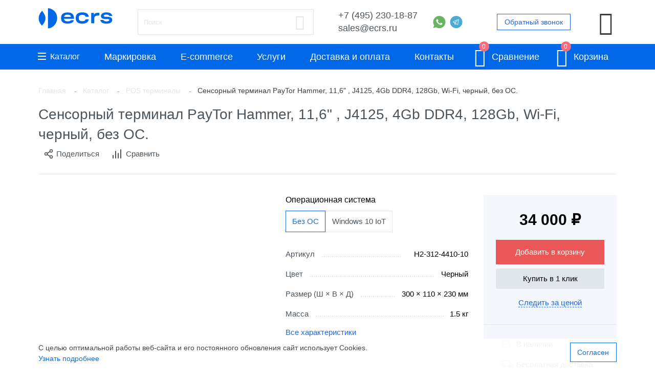

--- FILE ---
content_type: text/html; charset=utf-8
request_url: https://www.ecrs.ru/catalogue/pos-terminaly/sensornyy-terminal-paytor-hammer-116-j4125-4gb-ddr4-128gb-wi-fi-chernyy-bez-os.html
body_size: 126339
content:
<!doctype html>
<html class="no-js " lang="ru">
  <head>
    <meta http-equiv="x-ua-compatible" content="ie=edge">
    <meta charset="utf-8" />
    <meta name="viewport" content="width=device-width, initial-scale=1.0">
          <title>Сенсорный терминал PayTor Hammer, 11,6" , J4125, 4Gb DDR4, 128Gb, Wi-Fi, черный, без ОС. купить по цене от 34000 рублей в Москве | H2-312-4410-10 — интернет-магазин ecrs.ru</title>
        <meta name='description' content='В интернет-магазине ecrs.ru вы можете приобрести Сенсорный терминал PayTor Hammer, 11,6" , J4125, 4Gb DDR4, 128Gb, Wi-Fi, черный, без ОС. , артикул H2-312-4410-10 всего за 34000 рублей. Доставка по РФ, скидки, акции. Звоните: +7 495 230 18 87.'>

                
    
    <link rel='shortcut icon' href='/favicon.ico' />
    <link rel="icon" type="image/png" href="/favicon.png">
    <link rel="icon" type="image/svg+xml" href="/favicon.svg">
    

                <link rel="preload" as="font" href="/netcat_template/template/ecr_wrapper/assets/fonts/Pe-icon-7-stroke.woff" type="font/woff" crossorigin="anonymous">
              <style>
                    @charset "UTF-8";@font-face{font-display:swap;font-family:Roboto;src:url(/netcat_template/template/ecr_wrapper/assets/fonts/roboto/400/Roboto-Regular.woff2) format("woff2"),url(/netcat_template/template/ecr_wrapper/assets/fonts/roboto/400/Roboto-Regular.woff) format("woff"),url(/netcat_template/template/ecr_wrapper/assets/fonts/roboto/400/Roboto-Regular.ttf) format("truetype");font-weight:400;font-style:normal}@font-face{font-display:swap;font-family:Roboto;src:url(/netcat_template/template/ecr_wrapper/assets/fonts/roboto/500/Roboto-Medium.woff2) format("woff2"),url(/netcat_template/template/ecr_wrapper/assets/fonts/roboto/500/Roboto-Medium.woff) format("woff"),url(/netcat_template/template/ecr_wrapper/assets/fonts/roboto/500/Roboto-Medium.ttf) format("truetype");font-weight:500;font-style:normal}@font-face{font-display:swap;font-family:Roboto;src:url(/netcat_template/template/ecr_wrapper/assets/fonts/roboto/700/Roboto-Bold.woff2) format("woff2"),url(/netcat_template/template/ecr_wrapper/assets/fonts/roboto/700/Roboto-Bold.woff) format("woff"),url(/netcat_template/template/ecr_wrapper/assets/fonts/roboto/700/Roboto-Bold.ttf) format("truetype");font-weight:700;font-style:normal}@font-face{font-family:Pe-icon-7-stroke;src:url(/netcat_template/template/ecr_wrapper/assets/fonts/Pe-icon-7-stroke.eot);src:url(/netcat_template/template/ecr_wrapper/assets/fonts/Pe-icon-7-stroke.eot) format("embedded-opentype"),url(/netcat_template/template/ecr_wrapper/assets/fonts/Pe-icon-7-stroke.woff) format("woff"),url(/netcat_template/template/ecr_wrapper/assets/fonts/Pe-icon-7-stroke.ttf) format("truetype"),url(/netcat_template/template/ecr_wrapper/assets/fonts/Pe-icon-7-stroke.svg#Pe-icon-7-stroke) format("svg");font-display:swap;font-weight:400;font-style:normal}html{font-family:sans-serif;line-height:1.15;-ms-text-size-adjust:100%;-webkit-text-size-adjust:100%}article,aside,footer,header,nav,section{display:block}h1{font-size:2em;margin:.67em 0}figcaption,figure{display:block}figure{margin:1em 40px}hr{box-sizing:content-box;overflow:visible}main{display:block}pre{font-family:monospace,monospace;font-size:1em}a{background-color:transparent;-webkit-text-decoration-skip:objects}a:active,a:hover{outline-width:0}abbr[title]{border-bottom:none;text-decoration:underline;-webkit-text-decoration:underline dotted;text-decoration:underline dotted}b,strong{font-weight:inherit;font-weight:bolder}code,kbd,samp{font-family:monospace,monospace;font-size:1em}dfn{font-style:italic}mark{background-color:#ff0;color:#000}sub,sup{font-size:75%;line-height:0;position:relative;vertical-align:baseline}sub{bottom:-.25em}sup{top:-.5em}audio,video{display:inline-block}audio:not([controls]){display:none;height:0}img{border-style:none}svg:not(:root){overflow:hidden}button,input,optgroup,select,textarea{font-family:sans-serif;font-size:100%;line-height:1.15;margin:0}button{overflow:visible}button,select{text-transform:none}[type=reset],[type=submit],button,html [type=button]{-webkit-appearance:button}[type=button]::-moz-focus-inner,[type=reset]::-moz-focus-inner,[type=submit]::-moz-focus-inner,button::-moz-focus-inner{border-style:none;padding:0}[type=button]:-moz-focusring,[type=reset]:-moz-focusring,[type=submit]:-moz-focusring,button:-moz-focusring{outline:1px dotted ButtonText}input{overflow:visible}[type=checkbox],[type=radio]{box-sizing:border-box;padding:0}[type=number]::-webkit-inner-spin-button,[type=number]::-webkit-outer-spin-button{height:auto}[type=search]{-webkit-appearance:textfield;outline-offset:-2px}[type=search]::-webkit-search-cancel-button,[type=search]::-webkit-search-decoration{-webkit-appearance:none}::-webkit-file-upload-button{-webkit-appearance:button;font:inherit}fieldset{border:1px solid silver;margin:0 2px;padding:.35em .625em .75em}legend{box-sizing:border-box;display:table;padding:0;color:inherit;white-space:normal}progress{display:inline-block;vertical-align:baseline}textarea{overflow:auto}details{display:block}summary{display:list-item}menu{display:block}canvas{display:inline-block}[hidden],template{display:none}.foundation-mq{font-family:"small=0em&medium=48em&large=64em&xlarge=75em&xxlarge=90em"}html{box-sizing:border-box;font-size:100%}*,:after,:before{box-sizing:inherit}body{margin:0;padding:0;background:#fff;font-family:Roboto,Helvetica,Arial,sans-serif;font-weight:400;line-height:1.6;color:#3d3d3d;-webkit-font-smoothing:antialiased;-moz-osx-font-smoothing:grayscale}img{display:inline-block;vertical-align:middle;max-width:100%;height:auto;-ms-interpolation-mode:bicubic}textarea{height:auto;min-height:50px;border-radius:0}select{box-sizing:border-box;width:100%}.map_canvas embed,.map_canvas img,.map_canvas object,.mqa-display embed,.mqa-display img,.mqa-display object{max-width:none !important}button{padding:0;-webkit-appearance:none;-moz-appearance:none;appearance:none;border:0;border-radius:0;background:0 0;line-height:1}[data-whatinput=mouse] button{outline:0}pre{overflow:auto}.is-visible{display:block !important}.is-hidden{display:none !important}.row{max-width:72.5rem;margin-right:auto;margin-left:auto}.row:after,.row:before{display:table;content:" "}.row:after{clear:both}.row.collapse>.column,.row.collapse>.columns{padding-right:0;padding-left:0}.row .row{margin-right:-.625rem;margin-left:-.625rem}.row .row.collapse{margin-right:0;margin-left:0}.row.expanded{max-width:none}.row.expanded .row{margin-right:auto;margin-left:auto}.row:not(.expanded) .row{max-width:none}.row.gutter-small>.column,.row.gutter-small>.columns{padding-right:.625rem;padding-left:.625rem}.row.gutter-medium>.column,.row.gutter-medium>.columns{padding-right:.9375rem;padding-left:.9375rem}.column,.columns{width:100%;float:left;padding-right:.625rem;padding-left:.625rem}.column:last-child:not(:first-child),.columns:last-child:not(:first-child){float:right}.column.end:last-child:last-child,.end.columns:last-child:last-child{float:left}.column.row.row,.row.row.columns{float:none}.row .column.row.row,.row .row.row.columns{margin-right:0;margin-left:0;padding-right:0;padding-left:0}.small-1{width:8.33333%}.small-push-1{position:relative;left:8.33333%}.small-pull-1{position:relative;left:-8.33333%}.small-offset-0{margin-left:0}.small-2{width:16.66667%}.small-push-2{position:relative;left:16.66667%}.small-pull-2{position:relative;left:-16.66667%}.small-offset-1{margin-left:8.33333%}.small-3{width:25%}.small-push-3{position:relative;left:25%}.small-pull-3{position:relative;left:-25%}.small-offset-2{margin-left:16.66667%}.small-4{width:33.33333%}.small-push-4{position:relative;left:33.33333%}.small-pull-4{position:relative;left:-33.33333%}.small-offset-3{margin-left:25%}.small-5{width:41.66667%}.small-push-5{position:relative;left:41.66667%}.small-pull-5{position:relative;left:-41.66667%}.small-offset-4{margin-left:33.33333%}.small-6{width:50%}.small-push-6{position:relative;left:50%}.small-pull-6{position:relative;left:-50%}.small-offset-5{margin-left:41.66667%}.small-7{width:58.33333%}.small-push-7{position:relative;left:58.33333%}.small-pull-7{position:relative;left:-58.33333%}.small-offset-6{margin-left:50%}.small-8{width:66.66667%}.small-push-8{position:relative;left:66.66667%}.small-pull-8{position:relative;left:-66.66667%}.small-offset-7{margin-left:58.33333%}.small-9{width:75%}.small-push-9{position:relative;left:75%}.small-pull-9{position:relative;left:-75%}.small-offset-8{margin-left:66.66667%}.small-10{width:83.33333%}.small-push-10{position:relative;left:83.33333%}.small-pull-10{position:relative;left:-83.33333%}.small-offset-9{margin-left:75%}.small-11{width:91.66667%}.small-push-11{position:relative;left:91.66667%}.small-pull-11{position:relative;left:-91.66667%}.small-offset-10{margin-left:83.33333%}.small-12{width:100%}.small-offset-11{margin-left:91.66667%}.small-up-1>.column,.small-up-1>.columns{float:left;width:100%}.small-up-1>.column:nth-of-type(1n),.small-up-1>.columns:nth-of-type(1n){clear:none}.small-up-1>.column:nth-of-type(1n+1),.small-up-1>.columns:nth-of-type(1n+1){clear:both}.small-up-1>.column:last-child,.small-up-1>.columns:last-child{float:left}.small-up-2>.column,.small-up-2>.columns{float:left;width:50%}.small-up-2>.column:nth-of-type(1n),.small-up-2>.columns:nth-of-type(1n){clear:none}.small-up-2>.column:nth-of-type(odd),.small-up-2>.columns:nth-of-type(odd){clear:both}.small-up-2>.column:last-child,.small-up-2>.columns:last-child{float:left}.small-up-3>.column,.small-up-3>.columns{float:left;width:33.33333%}.small-up-3>.column:nth-of-type(1n),.small-up-3>.columns:nth-of-type(1n){clear:none}.small-up-3>.column:nth-of-type(3n+1),.small-up-3>.columns:nth-of-type(3n+1){clear:both}.small-up-3>.column:last-child,.small-up-3>.columns:last-child{float:left}.small-up-4>.column,.small-up-4>.columns{float:left;width:25%}.small-up-4>.column:nth-of-type(1n),.small-up-4>.columns:nth-of-type(1n){clear:none}.small-up-4>.column:nth-of-type(4n+1),.small-up-4>.columns:nth-of-type(4n+1){clear:both}.small-up-4>.column:last-child,.small-up-4>.columns:last-child{float:left}.small-up-5>.column,.small-up-5>.columns{float:left;width:20%}.small-up-5>.column:nth-of-type(1n),.small-up-5>.columns:nth-of-type(1n){clear:none}.small-up-5>.column:nth-of-type(5n+1),.small-up-5>.columns:nth-of-type(5n+1){clear:both}.small-up-5>.column:last-child,.small-up-5>.columns:last-child{float:left}.small-up-6>.column,.small-up-6>.columns{float:left;width:16.66667%}.small-up-6>.column:nth-of-type(1n),.small-up-6>.columns:nth-of-type(1n){clear:none}.small-up-6>.column:nth-of-type(6n+1),.small-up-6>.columns:nth-of-type(6n+1){clear:both}.small-up-6>.column:last-child,.small-up-6>.columns:last-child{float:left}.small-up-7>.column,.small-up-7>.columns{float:left;width:14.28571%}.small-up-7>.column:nth-of-type(1n),.small-up-7>.columns:nth-of-type(1n){clear:none}.small-up-7>.column:nth-of-type(7n+1),.small-up-7>.columns:nth-of-type(7n+1){clear:both}.small-up-7>.column:last-child,.small-up-7>.columns:last-child{float:left}.small-up-8>.column,.small-up-8>.columns{float:left;width:12.5%}.small-up-8>.column:nth-of-type(1n),.small-up-8>.columns:nth-of-type(1n){clear:none}.small-up-8>.column:nth-of-type(8n+1),.small-up-8>.columns:nth-of-type(8n+1){clear:both}.small-up-8>.column:last-child,.small-up-8>.columns:last-child{float:left}.small-collapse>.column,.small-collapse>.columns{padding-right:0;padding-left:0}.expanded.row .small-collapse.row,.small-collapse .row{margin-right:0;margin-left:0}.small-uncollapse>.column,.small-uncollapse>.columns{padding-right:.625rem;padding-left:.625rem}.small-centered{margin-right:auto;margin-left:auto}.small-centered,.small-centered:last-child:not(:first-child){float:none;clear:both}.small-pull-0,.small-push-0,.small-uncentered{position:static;float:left;margin-right:0;margin-left:0}.column-block{margin-bottom:1.25rem}.column-block>:last-child{margin-bottom:0}blockquote,dd,div,dl,dt,form,h1,h2,h3,h4,h5,h6,li,ol,p,pre,td,th,ul{margin:0;padding:0}p{margin-bottom:1rem;font-size:inherit;line-height:1.6;text-rendering:optimizeLegibility}em,i{font-style:italic}b,em,i,strong{line-height:inherit}b,strong{font-weight:700}small{font-size:80%;line-height:inherit}h1,h2,h3,h4,h5,h6{font-family:Roboto,Helvetica,Arial,sans-serif;font-style:normal;font-weight:400;color:#4b545b;text-rendering:optimizeLegibility}h1 small,h2 small,h3 small,h4 small,h5 small,h6 small{line-height:0;color:#999fa8}h1{font-size:1.5rem}h1,h2{line-height:1.4;margin-top:0;margin-bottom:.5rem}h2{font-size:1.25rem}h3{font-size:1.1875rem}h3,h4{line-height:1.4;margin-top:0;margin-bottom:.5rem}h4{font-size:1.125rem}h5{font-size:1.0625rem}h5,h6{line-height:1.4;margin-top:0;margin-bottom:.5rem}h6{font-size:1rem}a{line-height:inherit;color:#0067e6;text-decoration:underline;cursor:pointer}a:focus,a:hover{color:#f26d7d;text-decoration:none}a img{border:0}hr{clear:both;max-width:72.5rem;height:0;margin:1.25rem auto;border-top:0;border-right:0;border-bottom:1px solid #999fa8;border-left:0}dl,ol,ul{margin-bottom:1rem;list-style-position:outside;line-height:1.6}li{font-size:inherit}ul{list-style-type:disc}ol,ul{margin-left:1.25rem}ol ol,ol ul,ul ol,ul ul{margin-left:1.25rem;margin-bottom:0}dl{margin-bottom:1rem}dl dt{margin-bottom:.3rem;font-weight:700}blockquote{margin:0 0 1rem;padding:.5625rem 1.25rem 0 1.1875rem;border-left:1px solid #999fa8}blockquote,blockquote p{line-height:1.6;color:#4b545b}cite{display:block;font-size:.8125rem;color:#4b545b}cite:before{content:"— "}abbr{border-bottom:1px dotted #000;color:#3d3d3d;cursor:help}figure{margin:0}code{padding:.125rem .3125rem .0625rem;border:1px solid #999fa8;font-weight:400}code,kbd{background-color:#f3f6f9;font-family:Consolas,Liberation Mono,Courier,monospace;color:#000}kbd{margin:0;padding:.125rem .25rem 0}.subheader{margin-top:.2rem;margin-bottom:.5rem;font-weight:400;line-height:1.4;color:#4b545b}.lead{font-size:125%;line-height:1.6}.stat{font-size:2.5rem;line-height:1}p+.stat{margin-top:-1rem}.no-bullet{margin-left:0;list-style:none}.text-right{text-align:right}.text-center{text-align:center}.text-justify{text-align:justify}.button,.nc_search input.submit,input[type=file]+label strong{display:inline-block;vertical-align:middle;margin:0 0 1rem;padding:.85em 1em;-webkit-appearance:none;border:1px solid transparent;border-radius:0;transition:background-color .25s ease-out,color .25s ease-out;font-size:.9rem;line-height:1;text-align:center;cursor:pointer;background-color:#0067e6;color:#fff}.nc_search [data-whatinput=mouse] input.submit,[data-whatinput=mouse] .button,[data-whatinput=mouse] .nc_search input.submit,[data-whatinput=mouse] input[type=file]+label strong,input[type=file]+label [data-whatinput=mouse] strong{outline:0}.button:focus,.button:hover,.nc_search input.submit:focus,.nc_search input.submit:hover,input[type=file]+label strong:focus,input[type=file]+label strong:hover{background-color:#0058c4;color:#fff}.button.tiny,.nc_search input.tiny.submit,input[type=file]+label strong.tiny{font-size:.6rem}.button.small,.nc_search input.small.submit,input[type=file]+label strong.small{font-size:.85rem}.button.large,.nc_search input.large.submit,input[type=file]+label strong.large{font-size:1.25rem}.button.expanded,.nc_search input.expanded.submit,input[type=file]+label strong.expanded{display:block;width:100%;margin-right:0;margin-left:0}.button.primary,.nc_search input.primary.submit,input[type=file]+label strong.primary{background-color:#0067e6;color:#fff}.button.primary:focus,.button.primary:hover,.nc_search input.primary.submit:focus,.nc_search input.primary.submit:hover,input[type=file]+label strong.primary:focus,input[type=file]+label strong.primary:hover{background-color:#0052b8;color:#fff}.button.secondary,.nc_search input.secondary.submit,input[type=file]+label strong.secondary{background-color:#2b4261;color:#fff}.button.secondary:focus,.button.secondary:hover,.nc_search input.secondary.submit:focus,.nc_search input.secondary.submit:hover,input[type=file]+label strong.secondary:focus,input[type=file]+label strong.secondary:hover{background-color:#22354e;color:#fff}.button.success,.nc_search input.success.submit,input[type=file]+label strong.success{background-color:#00966c;color:#fff}.button.success:focus,.button.success:hover,.nc_search input.success.submit:focus,.nc_search input.success.submit:hover,input[type=file]+label strong.success:focus,input[type=file]+label strong.success:hover{background-color:#007856;color:#fff}.button.warning,.nc_search input.warning.submit,input[type=file]+label strong.warning{background-color:#ffae00;color:#3d3d3d}.button.warning:focus,.button.warning:hover,.nc_search input.warning.submit:focus,.nc_search input.warning.submit:hover,input[type=file]+label strong.warning:focus,input[type=file]+label strong.warning:hover{background-color:#cc8b00;color:#3d3d3d}.button.alert,.nc_search input.alert.submit,input[type=file]+label strong.alert{background-color:#f26d7d;color:#3d3d3d}.button.alert:focus,.button.alert:hover,.nc_search input.alert.submit:focus,.nc_search input.alert.submit:hover,input[type=file]+label strong.alert:focus,input[type=file]+label strong.alert:hover{background-color:#ec2d44;color:#3d3d3d}.button.block,.nc_search input.block.submit,input[type=file]+label strong.block{background-color:#246;color:#fff}.button.block:focus,.button.block:hover,.nc_search input.block.submit:focus,.nc_search input.block.submit:hover,input[type=file]+label strong.block:focus,input[type=file]+label strong.block:hover{background-color:#1b3652;color:#fff}.button.hollow,.nc_search input.hollow.submit,input[type=file]+label strong.hollow{border:1px solid #0067e6;color:#0067e6}.button.hollow,.button.hollow:focus,.button.hollow:hover,.nc_search input.hollow.submit,.nc_search input.hollow.submit:focus,.nc_search input.hollow.submit:hover,input[type=file]+label strong.hollow,input[type=file]+label strong.hollow:focus,input[type=file]+label strong.hollow:hover{background-color:transparent}.button.hollow:focus,.button.hollow:hover,.nc_search input.hollow.submit:focus,.nc_search input.hollow.submit:hover,input[type=file]+label strong.hollow:focus,input[type=file]+label strong.hollow:hover{border-color:#003473;color:#003473}.button.hollow.primary,.nc_search input.hollow.primary.submit,input[type=file]+label strong.hollow.primary{border:1px solid #0067e6;color:#0067e6}.button.hollow.primary:focus,.button.hollow.primary:hover,.nc_search input.hollow.primary.submit:focus,.nc_search input.hollow.primary.submit:hover,input[type=file]+label strong.hollow.primary:focus,input[type=file]+label strong.hollow.primary:hover{border-color:#003473;color:#003473}.button.hollow.secondary,.nc_search input.hollow.secondary.submit,input[type=file]+label strong.hollow.secondary{border:1px solid #2b4261;color:#2b4261}.button.hollow.secondary:focus,.button.hollow.secondary:hover,.nc_search input.hollow.secondary.submit:focus,.nc_search input.hollow.secondary.submit:hover,input[type=file]+label strong.hollow.secondary:focus,input[type=file]+label strong.hollow.secondary:hover{border-color:#162131;color:#162131}.button.hollow.success,.nc_search input.hollow.success.submit,input[type=file]+label strong.hollow.success{border:1px solid #00966c;color:#00966c}.button.hollow.success:focus,.button.hollow.success:hover,.nc_search input.hollow.success.submit:focus,.nc_search input.hollow.success.submit:hover,input[type=file]+label strong.hollow.success:focus,input[type=file]+label strong.hollow.success:hover{border-color:#004b36;color:#004b36}.button.hollow.warning,.nc_search input.hollow.warning.submit,input[type=file]+label strong.hollow.warning{border:1px solid #ffae00;color:#ffae00}.button.hollow.warning:focus,.button.hollow.warning:hover,.nc_search input.hollow.warning.submit:focus,.nc_search input.hollow.warning.submit:hover,input[type=file]+label strong.hollow.warning:focus,input[type=file]+label strong.hollow.warning:hover{border-color:#805700;color:#805700}.button.hollow.alert,.nc_search input.hollow.alert.submit,input[type=file]+label strong.hollow.alert{border:1px solid #f26d7d;color:#f26d7d}.button.hollow.alert:focus,.button.hollow.alert:hover,.nc_search input.hollow.alert.submit:focus,.nc_search input.hollow.alert.submit:hover,input[type=file]+label strong.hollow.alert:focus,input[type=file]+label strong.hollow.alert:hover{border-color:#a10e20;color:#a10e20}.button.hollow.block,.nc_search input.hollow.block.submit,input[type=file]+label strong.hollow.block{border:1px solid #246;color:#246}.button.hollow.block:focus,.button.hollow.block:hover,.nc_search input.hollow.block.submit:focus,.nc_search input.hollow.block.submit:hover,input[type=file]+label strong.hollow.block:focus,input[type=file]+label strong.hollow.block:hover{border-color:#123;color:#123}.button.disabled,.button[disabled],.nc_search input.disabled.submit,.nc_search input[disabled].submit,input[type=file]+label strong.disabled,input[type=file]+label strong[disabled]{opacity:.25;cursor:not-allowed}.button.disabled,.button.disabled:focus,.button.disabled:hover,.button[disabled],.button[disabled]:focus,.button[disabled]:hover,.nc_search input.disabled.submit,.nc_search input.disabled.submit:focus,.nc_search input.disabled.submit:hover,.nc_search input[disabled].submit,.nc_search input[disabled].submit:focus,.nc_search input[disabled].submit:hover,input[type=file]+label strong.disabled,input[type=file]+label strong.disabled:focus,input[type=file]+label strong.disabled:hover,input[type=file]+label strong[disabled],input[type=file]+label strong[disabled]:focus,input[type=file]+label strong[disabled]:hover{background-color:#0067e6;color:#fff}.button.disabled.primary,.button[disabled].primary,.nc_search input.disabled.primary.submit,.nc_search input[disabled].primary.submit,input[type=file]+label strong.disabled.primary,input[type=file]+label strong[disabled].primary{opacity:.25;cursor:not-allowed}.button.disabled.primary,.button.disabled.primary:focus,.button.disabled.primary:hover,.button[disabled].primary,.button[disabled].primary:focus,.button[disabled].primary:hover,.nc_search input.disabled.primary.submit,.nc_search input.disabled.primary.submit:focus,.nc_search input.disabled.primary.submit:hover,.nc_search input[disabled].primary.submit,.nc_search input[disabled].primary.submit:focus,.nc_search input[disabled].primary.submit:hover,input[type=file]+label strong.disabled.primary,input[type=file]+label strong.disabled.primary:focus,input[type=file]+label strong.disabled.primary:hover,input[type=file]+label strong[disabled].primary,input[type=file]+label strong[disabled].primary:focus,input[type=file]+label strong[disabled].primary:hover{background-color:#0067e6;color:#fff}.button.disabled.secondary,.button[disabled].secondary,.nc_search input.disabled.secondary.submit,.nc_search input[disabled].secondary.submit,input[type=file]+label strong.disabled.secondary,input[type=file]+label strong[disabled].secondary{opacity:.25;cursor:not-allowed}.button.disabled.secondary,.button.disabled.secondary:focus,.button.disabled.secondary:hover,.button[disabled].secondary,.button[disabled].secondary:focus,.button[disabled].secondary:hover,.nc_search input.disabled.secondary.submit,.nc_search input.disabled.secondary.submit:focus,.nc_search input.disabled.secondary.submit:hover,.nc_search input[disabled].secondary.submit,.nc_search input[disabled].secondary.submit:focus,.nc_search input[disabled].secondary.submit:hover,input[type=file]+label strong.disabled.secondary,input[type=file]+label strong.disabled.secondary:focus,input[type=file]+label strong.disabled.secondary:hover,input[type=file]+label strong[disabled].secondary,input[type=file]+label strong[disabled].secondary:focus,input[type=file]+label strong[disabled].secondary:hover{background-color:#2b4261;color:#fff}.button.disabled.success,.button[disabled].success,.nc_search input.disabled.success.submit,.nc_search input[disabled].success.submit,input[type=file]+label strong.disabled.success,input[type=file]+label strong[disabled].success{opacity:.25;cursor:not-allowed}.button.disabled.success,.button.disabled.success:focus,.button.disabled.success:hover,.button[disabled].success,.button[disabled].success:focus,.button[disabled].success:hover,.nc_search input.disabled.success.submit,.nc_search input.disabled.success.submit:focus,.nc_search input.disabled.success.submit:hover,.nc_search input[disabled].success.submit,.nc_search input[disabled].success.submit:focus,.nc_search input[disabled].success.submit:hover,input[type=file]+label strong.disabled.success,input[type=file]+label strong.disabled.success:focus,input[type=file]+label strong.disabled.success:hover,input[type=file]+label strong[disabled].success,input[type=file]+label strong[disabled].success:focus,input[type=file]+label strong[disabled].success:hover{background-color:#00966c;color:#fff}.button.disabled.warning,.button[disabled].warning,.nc_search input.disabled.warning.submit,.nc_search input[disabled].warning.submit,input[type=file]+label strong.disabled.warning,input[type=file]+label strong[disabled].warning{opacity:.25;cursor:not-allowed}.button.disabled.warning,.button.disabled.warning:focus,.button.disabled.warning:hover,.button[disabled].warning,.button[disabled].warning:focus,.button[disabled].warning:hover,.nc_search input.disabled.warning.submit,.nc_search input.disabled.warning.submit:focus,.nc_search input.disabled.warning.submit:hover,.nc_search input[disabled].warning.submit,.nc_search input[disabled].warning.submit:focus,.nc_search input[disabled].warning.submit:hover,input[type=file]+label strong.disabled.warning,input[type=file]+label strong.disabled.warning:focus,input[type=file]+label strong.disabled.warning:hover,input[type=file]+label strong[disabled].warning,input[type=file]+label strong[disabled].warning:focus,input[type=file]+label strong[disabled].warning:hover{background-color:#ffae00;color:#3d3d3d}.button.disabled.alert,.button[disabled].alert,.nc_search input.disabled.alert.submit,.nc_search input[disabled].alert.submit,input[type=file]+label strong.disabled.alert,input[type=file]+label strong[disabled].alert{opacity:.25;cursor:not-allowed}.button.disabled.alert,.button.disabled.alert:focus,.button.disabled.alert:hover,.button[disabled].alert,.button[disabled].alert:focus,.button[disabled].alert:hover,.nc_search input.disabled.alert.submit,.nc_search input.disabled.alert.submit:focus,.nc_search input.disabled.alert.submit:hover,.nc_search input[disabled].alert.submit,.nc_search input[disabled].alert.submit:focus,.nc_search input[disabled].alert.submit:hover,input[type=file]+label strong.disabled.alert,input[type=file]+label strong.disabled.alert:focus,input[type=file]+label strong.disabled.alert:hover,input[type=file]+label strong[disabled].alert,input[type=file]+label strong[disabled].alert:focus,input[type=file]+label strong[disabled].alert:hover{background-color:#f26d7d;color:#3d3d3d}.button.disabled.block,.button[disabled].block,.nc_search input.disabled.block.submit,.nc_search input[disabled].block.submit,input[type=file]+label strong.disabled.block,input[type=file]+label strong[disabled].block{opacity:.25;cursor:not-allowed}.button.disabled.block,.button.disabled.block:focus,.button.disabled.block:hover,.button[disabled].block,.button[disabled].block:focus,.button[disabled].block:hover,.nc_search input.disabled.block.submit,.nc_search input.disabled.block.submit:focus,.nc_search input.disabled.block.submit:hover,.nc_search input[disabled].block.submit,.nc_search input[disabled].block.submit:focus,.nc_search input[disabled].block.submit:hover,input[type=file]+label strong.disabled.block,input[type=file]+label strong.disabled.block:focus,input[type=file]+label strong.disabled.block:hover,input[type=file]+label strong[disabled].block,input[type=file]+label strong[disabled].block:focus,input[type=file]+label strong[disabled].block:hover{background-color:#246;color:#fff}.button.dropdown:after,.nc_search input.dropdown.submit:after,input[type=file]+label strong.dropdown:after{display:block;width:0;height:0;border:.4em inset;content:"";border-bottom-width:0;border-top-style:solid;border-color:#fff transparent transparent;position:relative;top:.4em;display:inline-block;float:right;margin-left:1em}.button.dropdown.hollow.primary:after,.button.dropdown.hollow:after,.nc_search input.dropdown.hollow.primary.submit:after,.nc_search input.dropdown.hollow.submit:after,input[type=file]+label strong.dropdown.hollow.primary:after,input[type=file]+label strong.dropdown.hollow:after{border-top-color:#0067e6}.button.dropdown.hollow.secondary:after,.nc_search input.dropdown.hollow.secondary.submit:after,input[type=file]+label strong.dropdown.hollow.secondary:after{border-top-color:#2b4261}.button.dropdown.hollow.success:after,.nc_search input.dropdown.hollow.success.submit:after,input[type=file]+label strong.dropdown.hollow.success:after{border-top-color:#00966c}.button.dropdown.hollow.warning:after,.nc_search input.dropdown.hollow.warning.submit:after,input[type=file]+label strong.dropdown.hollow.warning:after{border-top-color:#ffae00}.button.dropdown.hollow.alert:after,.nc_search input.dropdown.hollow.alert.submit:after,input[type=file]+label strong.dropdown.hollow.alert:after{border-top-color:#f26d7d}.button.dropdown.hollow.block:after,.nc_search input.dropdown.hollow.block.submit:after,input[type=file]+label strong.dropdown.hollow.block:after{border-top-color:#246}.button.arrow-only:after,.nc_search input.arrow-only.submit:after,input[type=file]+label strong.arrow-only:after{top:-.1em;float:none;margin-left:0}[type=color],[type=date],[type=datetime-local],[type=datetime],[type=email],[type=month],[type=number],[type=password],[type=search],[type=tel],[type=text],[type=time],[type=url],[type=week],textarea{display:block;box-sizing:border-box;width:100%;height:2.875rem;margin:0 0 1.375rem;padding:.6875rem;border:1px solid #dfe6ec;border-radius:0;background-color:#fff;box-shadow:none;font-family:inherit;font-size:.875rem;font-weight:400;color:#000;transition:border-color .25s ease-in-out;-webkit-appearance:none;-moz-appearance:none;appearance:none}[type=color]:focus,[type=date]:focus,[type=datetime-local]:focus,[type=datetime]:focus,[type=email]:focus,[type=month]:focus,[type=number]:focus,[type=password]:focus,[type=search]:focus,[type=tel]:focus,[type=text]:focus,[type=time]:focus,[type=url]:focus,[type=week]:focus,textarea:focus{outline:0;border:1px solid #999fa8;background-color:#fff;box-shadow:none;transition:border-color .25s ease-in-out}textarea{max-width:100%}textarea[rows]{height:auto}input:-ms-input-placeholder,textarea:-ms-input-placeholder{color:#dfe6ec}input::-moz-placeholder,textarea::-moz-placeholder{color:#dfe6ec}input:-ms-input-placeholder,textarea:-ms-input-placeholder{color:#dfe6ec}input::-moz-placeholder,textarea::-moz-placeholder{color:#dfe6ec}input:-ms-input-placeholder,textarea:-ms-input-placeholder{color:#dfe6ec}input::placeholder,textarea::placeholder{color:#dfe6ec}input:disabled,input[readonly],textarea:disabled,textarea[readonly]{background-color:#f3f6f9;cursor:not-allowed}[type=button],[type=submit]{-webkit-appearance:none;-moz-appearance:none;appearance:none;border-radius:0}input[type=search]{box-sizing:border-box}[type=number]{-moz-appearance:textfield}[type=number]::-webkit-inner-spin-button,[type=number]::-webkit-outer-spin-button{-webkit-appearance:none;margin:0}[type=checkbox],[type=file],[type=radio]{margin:0 0 1.375rem}[type=checkbox]+label,[type=radio]+label{display:inline-block;vertical-align:baseline;margin-left:.6875rem;margin-right:1.375rem;margin-bottom:0}[type=checkbox]+label[for],[type=radio]+label[for]{cursor:pointer}label>[type=checkbox],label>[type=radio]{margin-right:.6875rem}[type=file]{width:100%}label{display:block;margin:0;font-size:.875rem;font-weight:400;line-height:1.8;color:#000}label.middle{margin:0 0 1.375rem;padding:.75rem 0}body{display:flex;flex-direction:column;min-height:100vh;font-size:.875rem}[class*=" pe-7s-"],[class^=pe-7s-]{display:inline-block;font-family:Pe-icon-7-stroke;font-style:normal;font-weight:400;font-variant:normal;text-transform:none;line-height:1;-webkit-font-smoothing:antialiased;-moz-osx-font-smoothing:grayscale}.pe-7s-right-arrow:before{content:"\e699"}.pe-7s-phone:before{content:"\e627"}.pe-7s-add-user:before{content:"\e6a9"}.pe-7s-ribbon:before{content:"\e61a"}.pe-7s-shopbag:before{content:"\e615"}.pe-7s-tools:before{content:"\e60a"}.pe-7s-user:before{content:"\e605"}.pe-7s-cloud:before{content:"\e66a"}.badge{display:inline-block;min-width:2.1em;padding:.3em;border-radius:50%;font-size:.75rem;text-align:center}.badge,.badge.primary{background:#0067e6;color:#fff}.badge.alert{background:#f26d7d;color:#fff}fieldset{margin:0;padding:0;border:0}.content-header{display:flex;width:100%;flex-wrap:wrap;align-items:center;justify-content:space-between;margin-bottom:27px}.content-header h1{width:auto;margin-bottom:0}.content-header .button{margin-bottom:0;padding:7.5px 16px;font-size:16px;line-height:24px}.mfp-hide{display:none !important}.off-canvas-content{position:relative;flex-direction:column;min-height:100vh;overflow:hidden}.form-header-search input[type=search]{height:3.125rem;margin-bottom:0;padding-right:60px;color:#3d3d3d;font-size:.8125rem;background:0 0;border-color:#dfe6ec}.form-header-search fieldset{position:relative}.form-header-search input[type=search]:focus{border-color:#0067e6}.form-header-search input[type=submit]:focus{outline:1px solid #0067e6}.form-header-search input[type=submit]{position:absolute;width:52px;height:48px;top:1px;right:1px;color:#dfe6ec;font-family:Pe-icon-7-stroke;font-size:1.875rem;text-align:center;line-height:46px;background:0 0;border:none;cursor:pointer}.breadcrumbs{margin:0 0 1rem;list-style:none}.breadcrumbs:after,.breadcrumbs:before{display:table;content:" "}.breadcrumbs:after{clear:both}.breadcrumbs li{float:left;font-size:.875rem;color:#3d3d3d;cursor:default}.breadcrumbs li:not(:last-child):after{position:relative;top:1px;margin:0 .75rem;opacity:1;content:"/";color:#999fa8}.breadcrumbs a{color:#dfe6ec}.breadcrumbs .disabled{color:#999fa8;cursor:not-allowed}.banner{position:relative;margin-top:10px;margin-bottom:20px}.banner-content{position:relative;padding:1rem;background:#fff;border:1px solid #f3f6f9;z-index:2}.banner-overlay{position:absolute;width:100%;height:100%;top:0;left:0;background:rgba(2,43,98,.2);z-index:1}.banner__button{min-width:160px}.banner__button [class^=pe-7s]{margin-left:.5rem;font-size:1.5em;vertical-align:middle}.banner__title{color:#606a72;font-size:1.125rem}.contacts-line{position:relative;min-height:2em;padding-left:48px}.contacts-line [class^=pe-7s-]{position:absolute;top:0;left:0;color:#0067e6;font-size:2em}.contacts-line a{text-decoration:none}.contacts-line a:hover{text-decoration:underline}.content{flex:1 0 auto}.content ul:not(.breadcrumbs):not(.pagination):not(.tabs):not(.slick-dots):not(.no-bullet){margin-left:0}.content ul:not(.breadcrumbs):not(.pagination):not(.tabs):not(.slick-dots):not(.no-bullet) li{position:relative;list-style:none;padding-left:24px}.content ul:not(.breadcrumbs):not(.pagination):not(.tabs):not(.slick-dots):not(.no-bullet) li:before{position:absolute;top:0;left:0;content:"• ";color:#0067e6;font-size:2em;line-height:1.4rem}.header{flex-shrink:0}.inner .header{margin-bottom:30px}.contacts .header{margin-bottom:0}.header--404{margin:50px 0}.header-top{display:flex;flex-direction:row;justify-content:flex-start;align-items:center;max-width:72.5rem;margin:0 auto;padding:10px 44px;background:#2b4261}.header-bottom{background:#0067e6}.header-bottom-container{display:flex;flex-direction:row}.header-cart{display:flex;flex-direction:column;justify-content:center;align-content:center;height:60px;color:#fff;text-decoration:none}.header-cart:hover{color:#fff}.header-cart__icon{top:0;left:0;width:60px;height:60px;text-align:center;background:#00966c}.header-cart__icon i{font-size:2.125rem;line-height:60px}.header-cart__counter,.header-cart__prefix,.header-cart__total{display:none}.header-login{position:absolute;right:5px}.header-login a{text-decoration:none}.header-logo{display:block;color:#fff;font-size:1.5rem;text-decoration:none}.header-logo i{margin-right:5px;padding:6px;color:#fff;font-size:1.5rem;text-align:center;background:#0067e6}.header-logo:hover{color:#0067e6}.header-logo--404,.header-logo--404 i{color:#fff !important}.header-email a,.header-phone a{color:#4b545b;font-size:1rem;font-weight:400;line-height:1.4;white-space:nowrap}.header-email a:hover,.header-phone a:hover{color:#0067e6}.header-email span,.header-phone span{color:#999fa8;font-size:.875rem}.main{flex:1 0 auto}.main-nav{display:flex;flex-direction:row;flex:1 0 100%;margin-left:-1px;color:#fff;font-size:1rem}.main-nav a{color:#fff;text-decoration:none}.main-nav a:hover{background:#0072ff}.main-nav-catalogue{padding:0;background:#0067e6}.main-nav__counter{position:absolute;top:-12px;right:-7px;color:#fff;font-family:Roboto,Helvetica,Arial,sans-serif;height:20px;line-height:20px}.main-nav__counter.badge{min-width:20px;padding:0}.is-stuck .main-nav__counter{top:-7px;right:-7px}.main-nav-list{flex-direction:row;flex:8 6 auto;margin:0}.main-nav-list,.main-nav__link{display:flex}.main-nav__link{flex-direction:row;flex:1 1 auto;justify-content:center;align-items:center;height:50px;padding-right:.25rem;padding-left:.25rem}.main-nav__link i[class^=pe-7s-]{position:relative;margin-right:12px;font-size:2.25rem;line-height:1}.main-nav__opener{display:flex;position:relative;flex:2 0 110px;max-width:150px;height:60px;align-items:center;justify-content:center;padding-left:.25rem}.main-nav__opener i[class^=pe-7s-]{margin-left:12px;font-size:2.25rem;line-height:1}.slider--banner{margin-bottom:20px}.slider--banner .slick-dots{bottom:-10px;justify-content:flex-center}.slider--banner .slick-dots li button{border-color:#0067e6}.slider--banner .slick-dots li.slick-active button{background:#0067e6}.slider--products{margin:-5px}.slider--products .slick-dots{bottom:-25px}.slider--products .slick-dots li button:before{color:#dde5ed}.slider--services{margin-right:-15px;margin-left:-15px}.slider--services .slider-item{margin:0 15px}.slider--services .slick-prev{left:20px}.slider--services .slick-next{right:20px}.user-avatar{max-width:42px;max-height:42px;border-radius:50%}.user-name,.user-noicon{display:block}.user-noicon{color:#fff;font-size:2.85rem}.user-menu{width:290px !important;right:0 !important;left:inherit !important;font-size:.875rem;box-shadow:0 5px 15px rgba(0,0,0,.25)}.user-menu:before{position:absolute;top:-6px;right:15px;display:block;width:0;height:0;border:6px inset;content:"";border-top-width:0;border-bottom-style:solid;border-color:transparent transparent #fff}.user-menu__link{text-decoration:none}.user-menu__link:hover{color:#fff;background:#0067e6}.user-info{margin-bottom:32px;color:#4b545b;text-align:center}.user-info__avatar{display:block}.user-info__avatar-wrap{display:block;position:relative;width:128px;height:128px;margin:0 auto 16px;text-align:center;border-radius:50%;overflow:hidden}.user-info__avatar-wrap:hover .user-info__avatar-overlay{opacity:1}.user-info__avatar-overlay{display:flex;position:absolute;width:100%;height:100%;top:0;left:0;flex-direction:column;justify-content:center;align-items:center;color:#fff;font-size:.75rem;text-align:center;background:rgba(0,0,0,.4);z-index:1;opacity:0}.user-info__avatar-overlay i{font-size:20px;line-height:1}.user-info__org{display:block;font-size:1.125rem}.user-info__name{font-size:1rem;text-decoration:none}.user-info__name:hover{text-decoration:underline}.no-margin{margin:0}.no-padding{padding:0}.text-left{text-align:left}html._catalog-filtered .product-array{width:calc(100% - 274px)}html._catalog-filtered .product-array__element{width:calc(33.33% - 11px)}html._catalog-filtered .catalog-filter{max-height:initial;margin-left:9px;opacity:1;pointer-events:all;transform:translateX(0)}html._navigation-is-expanded{overflow:hidden}html._navigation-is-expanded .navigation-button__bar{background:0 0}html._navigation-is-expanded .navigation-button__bar::before{top:0;transform:rotate(45deg)}html._navigation-is-expanded .navigation-button__bar::after{bottom:0;transform:rotate(-45deg)}html._navigation-is-expanded .navigation__dropdown{opacity:1;visibility:visible;pointer-events:all}html._navigation-is-expanded .navigation__level._active{pointer-events:all}html.website-header--is-stuck body{padding-top:50px}html.website-header--is-stuck .header-bottom{position:fixed;top:0;left:0;width:100%;z-index:100}html.website-header--is-stuck .main-nav__counter{top:-4px}body{padding-top:80px}body.dark{background-color:#f7f9fd}._hide,._none,[hidden]{display:none !important;visibility:hidden !important}.dropdown-pane.is-open{top:121%}.visually-hidden{position:absolute !important;clip:rect(1px,1px,1px,1px);padding:0 !important;border:0 !important;height:1px !important;width:1px !important;overflow:hidden}.inner .header{position:fixed;top:0;left:0;width:100%;margin-bottom:0;z-index:9}.inner .header-top{background:#2168de}.inner .header .sticky-container{display:none}.inner .header .social-networks{width:85px}.header-logo{margin-right:28px}.header-login{min-width:45px;padding-left:0}.header-login__dropdown{width:100%;display:none}.header-login__element{display:flex;width:100%;height:48px;align-items:center;padding-left:20px;padding-right:20px;color:#000;font-family:Roboto,Helvetica,Arial,sans-serif;font-size:14px;line-height:24px;transition:all .2s ease}.header-login__element-icon{width:30px;flex-shrink:0}.header-login__element .i{display:block;width:24px;height:24px;stroke:#000;transition:all .2s ease}.header-login__element:hover .i{stroke:#f26d7d}.header-login__element._active{color:#2168de}.header-login__element._active .i{stroke:#2168de}.header-login--auth .user-noicon{color:#2168de}.header-login .user-noicon{position:static}.header-phone{margin-right:25px}.header-phone p{color:#9a9fa7;font-size:.875rem}.header-email{margin-right:28px}.header-callback{flex-shrink:0;margin-right:45px;margin-bottom:0;order:4}.section{width:100%}.section--recommendation{padding-top:65px;padding-bottom:40px}.section--recommendation .section__headline{padding-right:100px}.section--also-buy{padding-top:35px;padding-bottom:80px;background-color:#fff}.section--also-buy .section__headline{font-weight:400}.section--also-purchase{padding-top:40px;padding-bottom:60px;background-color:#f4f7fb}.section--also-purchase .section__headline{font-weight:400}.section--also-purchase+.categories{padding-top:52px}.section--recently-seen{padding-top:60px;padding-bottom:20px}.section--recently-seen .section__headline{font-weight:400}.section--options{padding-top:40px;padding-bottom:20px}.section--mt-60{margin-top:60px}.section__headline{margin-bottom:22px;color:#4b545b;font-size:24px;line-height:34px;font-weight:500}.container{max-width:72.5rem;margin-left:auto;margin-right:auto;padding-right:.9375rem;padding-left:.9375rem}.website-options{display:flex;width:auto;flex-wrap:wrap;height:100%}.website-options__element{position:relative;display:flex;width:40px;height:100%;align-items:center;padding-left:4px;padding-right:4px;text-align:center}.website-options__element .i{display:block;width:100%;height:100%;stroke:#fff}.website-options__element i{display:block;width:100%;color:#fff;font-size:2.1rem}.website-options__element-counter{position:absolute;top:5px;right:-5px;display:flex;width:20px;height:20px;align-items:center;justify-content:center;color:#fff;font-size:.75em;background-color:#f26d7d;border-radius:50%;white-space:nowrap;text-overflow:ellipsis;overflow:hidden}.button{font-family:Roboto,Helvetica,Arial,sans-serif;outline:0;transition:all .2s ease}.button--disbaled,.button:disabled{pointer-events:none;touch-action:none;opacity:.7}.button--dark-grey{color:#2168de;background-color:rgba(33,104,222,.05)}.button--dark-grey:focus,.button--dark-grey:hover{color:#2168de;background-color:rgba(33,104,222,.2)}.button--white-bordered{color:#4b545b;background-color:#fff;border:1px solid #e0e6eb}.button--white-bordered:focus,.button--white-bordered:hover{color:#fff;border-color:#0058c4}.button--white-bordered:focus .i._filters,.button--white-bordered:hover .i._filters{stroke:#fff}.button--white-bordered .i._filters{stroke:#4b545b}.button--theme-bordered{color:#2168de;font-weight:400;background-color:#fff;border:1px solid #2168de !important}.button--theme-bordered:focus,.button--theme-bordered:hover{color:#fff;background-color:#2168de}.button--red{background-color:#eb5757}.button--grey{color:#000;background-color:#e0e6eb;border-color:#e0e6eb}.button--transparent{color:#3d3d3d !important;background:0 0 !important}.button--with-icon{display:inline-flex;align-items:center;justify-content:space-between;flex-wrap:wrap}.button--flex{display:inline-flex;align-items:center;align-content:center;justify-content:center;flex-wrap:wrap}.button--w-100{width:100%}.button--h-48{height:48px !important;padding-top:0;padding-bottom:0;font-size:15px;line-height:24px;font-weight:500}.button--h-40{height:40px;padding-top:0;padding-bottom:0}.button--h-32{height:32px;padding-top:.5em;padding-bottom:.5em;font-size:14px;line-height:16px}.button--fs-16{font-size:16px}.button .i{display:block;transition:all .2s ease}.button .i._filters{width:16px;height:15px;margin-top:1px;margin-right:4px}.slick-slider{box-sizing:border-box;-webkit-touch-callout:none;-webkit-user-select:none;-moz-user-select:none;-ms-user-select:none;user-select:none;touch-action:pan-y;-webkit-tap-highlight-color:transparent}.slick-list,.slick-slider{position:relative;display:block}.slick-list{overflow:hidden;margin:0;padding:0}.slick-list:focus{outline:0}.slick-list.dragging{cursor:pointer;cursor:hand}.slick-slider .slick-list,.slick-slider .slick-track{transform:translateZ(0)}.slick-track{position:relative;left:0;top:0;display:block}.slick-track:after,.slick-track:before{content:"";display:table}.slick-track:after{clear:both}.slick-loading .slick-track{visibility:hidden}.slick-slide{float:left;height:100%;min-height:1px;display:none}[data-whatinput=mouse] .slick-slide{outline:0}[dir=rtl] .slick-slide{float:right}.slick-slide img{display:block}.slick-slide.slick-loading img{display:none}.slick-slide.dragging img{pointer-events:none}.slick-initialized .slick-slide{display:block}.slick-loading .slick-slide{visibility:hidden}.slick-vertical .slick-slide{display:block;height:auto}.slick-arrow.slick-hidden{display:none}.slick-loading .slick-list{background:#fff url(/netcat_template/template/ecr_wrapper/assets/img/ajax-loader.gif) 50% no-repeat}.slick-next,.slick-prev{position:absolute;width:30px;height:30px;line-height:0;font-size:0;cursor:pointer;background:0 0;color:transparent;top:50%;transform:translateY(-50%);padding:8px;border:none;outline:0;z-index:1;background:#f2f7fd;border-radius:50%}.slick-next svg,.slick-prev svg{fill:#5e6977}.slick-next:focus,.slick-next:hover,.slick-prev:focus,.slick-prev:hover{outline:0}.slick-prev{left:-25px}.slick-next{right:-25px}.slick-dots{display:flex;justify-content:center;position:absolute;bottom:20px;list-style:none;text-align:center;padding:0 5px;margin:0;width:100%}.slick-dots li{position:relative;display:inline-block;margin:5px;padding:0;cursor:pointer}.slick-dots li button{display:block;border:none;height:16px;width:16px;color:transparent;font-size:0;line-height:0;cursor:pointer;outline:0;border:1px solid #dde5ed;background:0 0;border-radius:50%}.slick-dots li.slick-active button{border-color:#dde5ed;background:#dde5ed}.slider .slick-prev{left:10px}.slider .slick-next{right:10px}.slider .slick-arrow{opacity:1;transition:opacity .25s}.user-location{width:100%}.user-location__headline{margin-bottom:21px;color:#000;font-size:24px;line-height:32px;font-weight:500}.user-location__search{position:relative}.user-location__button{position:absolute;top:0;right:0;display:flex;width:48px;height:100%;align-items:center;justify-content:center;background:0 0;border:0;cursor:pointer;outline:0}.user-location__button .i{width:16px;height:17px;stroke:#aeb2b6}.user-location__array{width:100%;margin-top:21px}.user-location__array .user-location__element+.user-location__element{margin-top:16px}.user-location__element{display:block;height:auto;text-decoration:none;color:#000;font-size:16px;line-height:24px}.user-location__element--current{color:#2168de;font-weight:700}.user-menu{width:230px !important;box-shadow:0 4px 8px rgba(0,0,0,.15)}.user-menu::before{display:none}.user-menu.is-open .header-login__dropdown{display:block}.slider--banner .slider-item:not(:first-child){display:none}.slider--banner .banner{position:relative;height:0;padding-bottom:41.594%;overflow:hidden}.slider--banner .banner img{position:absolute;top:0;left:0;width:100%;height:100%;-o-object-fit:cover;object-fit:cover;-o-object-position:center center;object-position:center center}.slider--banner.slick-initialized .slider-item:not(:first-child){display:block}.page-banner{position:relative;width:100%;height:400px;margin-top:-30px;margin-bottom:32px;background:linear-gradient(90deg,#494949 0,#282828 50.52%,#494949 100%);overflow:hidden}.page-banner img{position:absolute;top:0;left:0;display:block;width:100%;height:100%;-o-object-fit:cover;object-fit:cover;-o-object-position:center center;object-position:center center;will-change:transform;-webkit-animation:30s linear infinite running zoOm;animation:30s linear infinite running zoOm;z-index:0}.page-banner__image{position:absolute;top:0;left:0;width:100%;height:100%;z-index:0}.page-banner__image .row{display:flex;width:100%;height:100%;align-items:center;justify-content:flex-end}.page-banner__image img{position:static;width:auto;max-width:435px;height:auto;transform:translateX(65px);-o-object-fit:initial;object-fit:initial;-webkit-animation:none;animation:none}.page-banner__container{position:relative;display:flex;width:100%;height:100%;justify-content:center;flex-direction:column;flex-wrap:wrap;text-align:center;padding-left:16px;padding-right:16px;z-index:1}.page-banner__headline{margin-bottom:18px;color:#fff;font-size:54px;line-height:64px;font-weight:700}.page-banner__headline-underline{position:relative}.page-banner__headline-underline>span{position:relative;z-index:1}.page-banner__headline-underline::before{content:"";position:absolute;left:0;bottom:-2px;display:block;width:100%;height:20px;background-color:#2168de;z-index:0}.page-banner__label{margin-bottom:19px;background-repeat:no-repeat;background-position:0 0;background-size:cover}.page-banner__label--sber{width:116px;height:36px;background-image:url("data:image/svg+xml,%0A%3Csvg viewBox='0 0 116 36' fill='none' xmlns='http://www.w3.org/2000/svg' xmlns:xlink='http://www.w3.org/1999/xlink'%3E%3Crect width='116' height='36' fill='url(/netcat_template/template/ecr_wrapper/assets/css/%23pattern0)'/%3E%3Cdefs%3E%3Cpattern id='pattern0' patternContentUnits='objectBoundingBox' width='1' height='1'%3E%3Cuse xlink:href='%23image0_1426_453' transform='translate(-0.00233781) scale(0.00526008 0.0169492)'/%3E%3C/pattern%3E%3Cimage id='image0_1426_453' width='191' height='59' xlink:href='data:image/png;base64:iVBORw0KGgoAAAANSUhEUgAAAL8AAAA7CAYAAAAqy1vIAAAgAElEQVR4nO19CZhdRZn2W3XOvX17TfftTkIICQESCBAgCQgIsqmobC6sbsMIKqCyCOKGOyo/jqPjMrjgjr8/AqKDgiyCgsgelrAkQEhISCeddLrv7b3vck7V/1TVV8u53WzzzMzjzKTydM65Z1/e76v3W+o7DNvb9vbfvV32WBMgCwDCvxiQVQCbcMnyyenucDv4t7e/j3b56hhgXYAs+j+Y31J0Ayiav2C5+i31tAHHMvxRB/A9AJ/EJcur4Yrt4N/e/mPbNzcUIAmkUnZByG4PZuaXmymBV3aDod2DVpo/[base64]/79bu3FlHjLXBcmLAC9CKm6sQBr1AFGX4b6iqDW11sYxAV50uTuVCpgpIPk0oAgBFQA8JbA6gEu/uWzQyFYYrABMp/WtAOljiunBzxquBY0CgIbjho1NI0SZHfdp3Hp7+y9q0Z//3KK1L0SXBO+GZOqvS8pc0SznXVJrZ27+oNYLta4VMkegIW3s5hnpsJQAbsEaZV+vAz9oPx5o8UC7K9AqzAlGU3gBSAlYjRo/M6+A36C5M0IynbZvnGfmfhqFM0Tri2r96VoG5jEuWZ5iu+b/97W2+6/vkECPlKIoJdcaWcKAViptq6YK2GBqWpRaEyuQp01KM0r34hikfjF1gEUe1MxqStKSSpvCAl1pQdLgjAdaFPSSGSnABuBnwKSaCAQBHmAa/MwA2AlEcLwpwA9Bj+BYDdo5BH04zzCNELwIr7c9wCsC/ovqddUrbsP/ZvDPe/wXkYQCL+sSEkUh46KUKEqgS0rerYFN4BVOW6Mo9XYpN0cRYExC/WOSQ7IETCpAq+UK5AacjAtIERNYhVoCqQHLzXYaiPZl0ZTVPZglTZUAqOX6uBYkPNCW4f4iq/2d1m9UtCRIkkDvuDpr2J6ucQrog/lXou3V+RBcv8NxcDLWCO5w/3/vG3fPqOt/DPiXP/vjJqFBiWKKSE27hNbKCsQKzIkFsKIaRQVqoUGdzrD8k4GDsxpSB5aAu6r1+pkRrWACUsdP1CZCa3GjaFMCPjMgt/zWzrMagZH7i2fCA1utt2BHzmt9BMA33IOEIAoAF9Fy6iWcsEwHlkBQnMDV6XpAx4IHnDsUaXx3/Q0At/MS/[base64]/+Zm35YBBKlXbtqiiIoQGtNiy6OpJiC9QillRWAjcbu0lNUczUZueNYXsxhgKD0bRTcjnm1Sea3ekw5luhpIiNEipIQH44U0DUGmIO9oCPbpoHntBfXwNaNwdEVAxBOx7H8O6QazBwj1MK6V+B6KqWhP6aXsMLCDfXRQse8dmXhi0sI9BbUKfUkyPYIjYIi40BjW/BZoRFZkE/7l2aFMLVCNo0AWEHK0DHzm8mszSHJQGDuHTD0j9exZGYB7XlzX99+03x84/4+tDVxfOLgOW7fh7eMvxiwG9q0650H7FWB/8K+b3VIsJM50v0EMFODWnNkVqwh1iDnqGglIDSZSFBDrG9RBkC2QFXwEmTfSdPZQzBJWtiA2zocjNct0usYPT6j1eEeHzc6Wa+PNBAlEjBE6p3pF2SAqQ/FBDhdJ6YyZgJq5OxP4bS2JEEwFyJlA9CJJql7ZpYm0dR5aIyVQMLCA5olzFPIADvUxAQqZ/AGvF8G8/o5h5QJWcBbYbHav1EAMqBJpz4dIfx+zkYQGU3PtLoyPQ4LjW3HpqzCsPsI1AXDd1dsxSWH7KiXvHdJt/4LW11IfO2+vkCwXkoA/oM0/8e3/PM7pEx+EiHtMsCGA7WiBwWZoI6cBqwlB+p9NtFy9f65NOtCwNttpVsu9X5qW9FwDerYCWK9tTIuFajs/lagIniurLRLRI4LzmKzRlq9murz6f0kN8rS8XfzYjmr63MY3OcaaEtitCqj16joUkbbMwccdXWSljFegRS5wCC2dkFK+zBPafQ0bvCOSE+XLFXR3iJOwK81GM+h94eEShu3MnCLvsif8+ywBqGwvwP+Lz3dMc9D0ltJ/LU2vE2/3Go0gUvv7sWMpgjnLJ+FiGWBq+jOOTc/T5r/3+2lf3Xgv2TL5UdLJL+JWMKVBjQalpH+YxpwimvnUAtJRKB7ak6D28fFNCiJGRNAI9LKOSRImRdcFthEMUs1pdFan0BK/hKiMyR4+riplzCZaEOV2ZMjMZpfgzclLU37SrOvA76kIzJ4wbJgtaBgBHSyGbIGq523tESQ4FjAVoNeIQCsc2OSH5+Rfx482NcazbUAVA3gd3+pFwQtVGGginoSaXudxvtDVqisBwgsC/zQ62M1/rSuSZ6VCOq5aglw3q3r8LV7e3HovHbMactjoi7w5MAEHtg0phmAVZa+vSpBcF3Jy4L/i1u+zCXq3zNMxLrwmAaqEQAFQ6ZpBpOK5uQcwEUgAJweYEpg1ZqVwG77EG2gKs7+IlrCvVatdQNouRdqBYZpjhlCzhwg1bcsda/CMkdnZOQaypSSYjTUxR3a0ZqE3JX0Ikjbm3npXZGh50Ufy9Ad5rh9SHeY9/6wBkFAEgBR0naSPET5wMsiAwMYU4E/ldwFLUxdCANm9FAla9DeLOvJ0cBv7EJCfDfCNaXeOXstVtn3jtZwzarBaS7XY0EG584K/Uu2V675IyRvB7CQEVfUgGdMU4UAbcihqkEQKQFgOeL9oG31cVDVgiGJ4kikkhP7lYaiKI0f3oDW+llQ2/u1hMK/Xpl51ZwEBNSrZHQh9Qia9khvd3B9+NT1IkzCARvO5anOlJD3CA7gxl9v5wUJmZrnbrmnNUrLVmg+XB4FAmN7CbVtFRB5/1uywNDmDW/MavNw+YsBv3GZ5eHMa2vLT6dof3UK6ymKAl0snWC8OBQTeBA3Xj9CiyBzueqILTmGpbPbUCzEKDbHuO7psu4Zpt7Ti7ZXbvAWMPlRGdAc/[base64]/[base64]/ydAXVtQMIFskBc3fL0+fke3LDrBS91u6+odcUFSmsI7DjdQ6QBEDydMZedBgJA3p+M5s4asKY3IO3rsiDpITi6462pKS/dCYo1cJsaolbh1OxzoAJqvgPFfB7Fphy6cgV0F/Io5mN0NeVQLOT0cqWZuwo5rQzmXHGn9s2b3iXC2/aYiV+9dW80x9NRGWBOWxM+sHQuTlg0E4f8/AFsGK66SyhVstpbRXI3jlQdqJWyveItu2l5DZuiPshwhrCFG7u1L097rtx6zk4Syamh69fGMhJNUZRhmBhQO+7tNb/UHXfa4K5kKLBEG70pIqQ6WGQ1Ncfs3CzsEM/EjGiGPtJIOoatSQnrqlsxIevB6/URUOtuzbMKEqn0vo8chpRnPB17tTiftqlewKQqWD6vNFfN2waWF2ciujAURqdFECVyRrHdoOZokFYwPAl4PsgemMwmtNErb2IRirkCunI5FOMcnhkbwbaKB5anIxGuPuQ1OLDYhe6mPJ4cGsXrbv6b1vg3Hv16zCw0vapnUWzm6J/wttXePc1TgF9LhcFC5JfPbs3jq0cuxD/c8DgtEShP1jL79bREzrGg2vv3m4eDdmyfcg1KSII+yQcYXWsUCfnymj9Gcp7yLMpA09uYXEzaKUZdU5O6zE3pcHioGeG1unZl6oiniRTOzs3Boa2HYlnLfmjjbdNeSyJTPFF5BrePPoQHxp8KvB/GuFTUKtXQSbVfH64X8D3GmHxx8E+KGobTSZTTcQylkxhKJlBWU7UsmcBJXcuxuDBbb9sZN5vIsgN3nc7BPS/OCELAl5mgHiA1uTnm7hxNaYkjFKNmFONmrBwb0DaH0+Bc9bAcV+55FHZpbkdPrgUbK+M4YcUdOHXHubhqv9e5+/nh+mdxzmMP2Efvzt+WA06ZN9dRuFs294HBCEmpWnvV4O9qJtqlvaQJyhUzTnzreBVfv38t/rBmC9aVJ/SyvWe244ZTDsTOM8xAr7fvMRsRFyZ4KYGhSiVz7GJz5GywnuY8LjtygZ4vVxIdAY6pCygWQu9W6BuHF4LA46RICS57qENe8pqRacH/y/5/bJNIzvJGJzS1qbE8/TbAt8GumCWoypyLHVoKlEzpEXzkVwH9mBknYXnLQS/7kGMWYVnzXvpvfa0XPxq4BqsrG4Jexvxx59dPtCEayn8iEkyIKlq4ecEPT6zFRZt+jlJSRVWkxssjubl2Cj6ZeWC3ph4H/[base64]/P+Fgt52iP+YNGH/+ULWKFX1lHH/d/RicqAUamOGpbSO4/N41+P4x++olhZhj3owC1g9NGtozmaU9il5ZlfnVoxZqI1i1z965Dl84fAFmteTNds05k2CYQZrvFaXz0gXNDLmcHvwxkvdJoFPC8mZPJDSfh/GTM+lTCnLK+0JgYdr7nGg3pxUK6/JUIrFTfiFO6/oQ2qKOhmuS6Kv3oZSUNGFS9GdObgc0Ma+RilEn2QSpdlN6ggMXVJHmHlBHHPj4gZF0woFfUYVSUjZxB2Z8/4xFOs+GaeGBe4hD6XjmOrviPMZrFUpJpuCZBNrjZnxyhzfirFkHo5nnMF1bMbYJZ6+9ESvHtwZuTugeJnuOHAZqY2TQcuzY1I4v7/Zat/5fNz6GB0fWAyyvqeelz63A1UvfqNflOMfFC/fGR5+4x927OteRs3rc/v2VCh4t9QPqOgVDqerBt3Z0FJ9+4FGTPq0Ntbw25otNWbh0N0fG/mKm91o3PIITf3cvBitVcgVbG6eun9GT24Yz+yvjeMPQmGMGw9UEM+gcKrFNCdbBc7tw5n5z9bJHtozgx4/14vzXzA3AzxsiSszRYUvIZSb2oS+pW+mjKeC/vv9ULpFckAlXUK5KTPzcUSACtOkZTIDLGLXMeWQUx6/JnPPL79q0CKcWL0TMPDi21jfhrrHbsHLyYYyldS1EDAnl88RYmF+Mo9qPwuzcTHxt6/extT5gQO2zjkk7Jhm6owWA3KHKuB4WY9iB7J0ZUYuJ7DIGLusU9Krr/HxPmwx1GW6wF7riJvTWUjBeJYMamJXvwC2LPoKFhZnTgt62A9rm4m/7nIljV/0Sd49scF6bRvAX4yayLfL65X5r0VFoj8wL31gZxWee+yvl/Cda1Vy75Wl8fmw59mwzlPbsBXviK888gIHqpLMbjpw1yx3/1i29kLwGiLrev1TztEMZtojGnQvWWvelSj17jYWIgG/Av2JLv95n+Q5FHLvrjlg2uxNz2groaW5CZyGPrkI+u38zN65PmLEHivc78DfHiLnEd9+8l/6tXun5t66GlDWUg+swAiimAT4L4v2iUQA0CKaAnyM9XgILPfgZQkEI5cx2KdbFG1taQ1Ha1J3e5PcU451wSvECB3whU9w2cg3uGbsdqUy0sRrRZRsdroSrjtWVJ7G68pj26yuzUNGsCAWc1XM61lU34obh2zXVSaW/D9sBqnQI7QlCog1o2zqiVoDEzHgTiGFKFWWuOqtG0ZIh0QD+qFnn6MAGwQD8ZMG7M8DfWh/Fb8uP4flKCW1RE07oXIJlrTvpdapXuGr3k7DXI/+CSWGAU0pGs8DIczKSGd5c3A2nzNrDrTvn6Zsxlk4EDnBG2v8eXL3UUKcCj3Dxov3wqafu1uvbYuCALg/+W/o2gCnh4UZpDNV8XSfl3QENzHGeI2ZgpbwyRbINupWnhdWNA4IpmyWPXxxzCN62yLssX6p1a/DXnGeuVKlhAVpIMGKcs3xn7DfbsIOfrXwBD23epp0MoRAq6sXIpRxSH29lhmjwj3da8DPIi8JfljRqLUqBK5OM6+1qnbSmZIuS2NDg8zd5MTm8rXgOckRhElnD1YP/hHXV1e5yuU5EMxyaBzFDDiMY6mVFkqOVF3D+rAuwuLAYh7UdhCcrq7Cuus6BQQQuDkm9kDrWaAb8LdQt0vuXYXKzfYxVvW6oAZiKkvhehuGg1l1xRPvubv2tw0/hvet+hDFRozT6HC7bdDO+Pv8dOG+HI/U28/IzcObspbhiy32Gc6fZc3Tqc9RR4DG+t+gtbvmvtz6JPw6uNrk51lskjfa+dusT+PzYa7Fnm6E3H16wLy5fcw+GqhM4rGdXx/eVvXDb1nXBqDCGgarvebqbCkYwmE3Z8NApVz34lfvTaP66fkuXH3FgBvh3vtCH+zb1o3dkAqXJmgb3re88OgBubNQcGeTlwN25V087Tl5s6I7S9J/7yyoyZLOeoSIdQzrEOdcWIdguy2j/qeC/ddsxyxMkR4SGrtX8kQ5BUYSW8lp8cqw/YdyQ3GbbspbXoyfeyW33+/K/YFPtCR2ishmgTPqLt8dkLlXBvKTZuR1xwayPYXZuB72eg+MtHUfgB9uepUEozLxkaw9owUw1/w81vzpnR9yEcjJOrtxE+9Z9tpGk+5cYFuUMMJWv30ViGcPbu5a6dYkUOOeFn2Bcjgca01zLp3t/h3cU98NOeUO9Tu7eB1ds+avm9SWRdfV9dO4heO+spdi5UMSuzWb7Un0SF6y5ibxG1qBMiRpVSfvfjauXvkNv3x7nccGuB+DS1XfjiJ657tgPlregVB8NRn8B5boXvhn5PDj3do81GJkGv6JHHQTeyGt+yXHaHru4Y1zxyCpc/Jd7/GB5MO0GrQuhbRK9vzZiU3eOoQD8B891Hkl84a4njB1BmChXAvArg1e/icSMj3D5vfaKvdHNnLJAV9qQAKLAfVFMIFfUwszXVYqDno/oL5yPkLrfeVZDHtUg39NMOYuwvO3t7jwrx2/D2soKSuhK6QWaaR4V47Kka2hiFS3ZypOzuLAHPjPnCw74qv1t7G78fPBHTkwZeR/Uw1D7RNqVZ3jpiGjQrrwAExlI9D6ROrfywChjWqVvMHP9Q+lIdr+omdIXjNbbq+Cv5+GJdehPStQzGE6uA1osRU3W8PuhlW7b/VrnAryqBS+RFYym/uUf2D4fxxYXY+8WT1U2VMsYVcY3mzD5PjqxTdK5zPO7dssTWDW2ze1z3i7L0ZaLcOTM+W7ZLVvWAqjQfubZlGtZo75bcW+r1RkZtSxBKXBJqh6A80nqJQS6Aldp/8S4M4ZN75DiQ8v3csA3wM1T6N7cQ6PHR7XH+8v46cq1LoSq/sLtrMfJXaN+J6Fv3+YowT0jMJHV/HdtO2oukJwaUc688/QQ5ZHBSDURpDdY49fn9jCdi6+S22zUdufCgWjmRlsouvPg6K+0UNn8mlDzqwfWxBIdO4C+FtMzHNx6ON5V/DAi5g2X3w1djd8N/UYPKImZOjbTomgbo+sCmd9jDeCfERXMy9HXkFJOf/jITN7+UJr1UnTGrUEQAc6DpNq2ZIReRriJT457erLPbavSKtqjHEaSinH3JeNoj17c176sbUf8371PxqlPXYVUJD66q/JsBNezSvt/5tk/4XfL36336c434+OLDsABnT4t4NatzxrB5HBDOku1BrumkMNAdZSeCWlQRU0CIdEGrNb8xkpTglEsFPS6Cw7YBy+MlLB6cAhzWttw6uLd8a69FmXOUSzkXXanCtyVq1PB/9HbHtR2n8kJivU9hz2E5vzkEZOWJTgPj9f6Pq3cnBoh+GMk5yovWWPwO9LAZwR4lbZgKITz9ricptT78Wm7CmV37ty0v7vY9ZW7kcp+RDAJYTleQAsvYiDpc+NsJfH/lCyB4zrfjTd2nOKOkcg6fjrwLdw/fjdsgH/Xpt2xpvJcMMjEjOm14wLU8MbRBg0+g7h7mGzFg/1TylMfEkNZYCh7gdUctsOQe4tyHSqtTKPArDtKkhBMyKwAqt4FNDBnMBnDzk2mu//T0GpcvP46jCU1/HL3M3FIx656+Yk9++Kbu52AC9b8mx8hoYxv9exSExG+of8JPDbSh6UdBvCXLDrC8f3B2gRWDCm+zylv33D7cr0B/Hnj3jQ3WTERHc6I9tA2TU2kbU28408bnsdpe+xJwC7gZ8e+OXNMZWv8ecNGvHGB6YWU5rduUoWkxkDXL59Ygwc2b9VGrg8SykwqhAp2deQZRmtpEGFizg4wYzhEgyAE4L9v26EtgDjLIsCkFscEfD9E0HJoIf1QBOfdIR+/FQDl8myRiRaAmTkv8b3V+3TALE/aXdGm98+6AisnbsE9o7/GcDKoHKa6Z2GsCW/r+hj2bTnM7T+WDuOH2y7Fmupqdw2vaT0cZ8+8CJ/oPQ8v1HuDYZKpd9VKYFQ0gJ+3ImJV8vU3FAsDXNBMndPkHpoH2Bm1mHwdSvddW92M17SYe1xcmEua3w7wYF7zswTz8r6ImjrmpLINKAOznHgAVmUNj0+8oPny21ZfgXv3/SQWNRsKdP5OR6C3WsbXN95BN0dRYk52i2D40tpb8LtlZ5j3yTzVuLX/GRO+00Ga1NHjci0rlN2FnPM2GVeYEeJyYBgrgLOgxMqlD/wVb5y/AN3NzWhsau9P3HkXClHkwK/cnyaFwWjubRMjeGFkTNOa0mQFn//rQ7ROZoZ83r5uI17z0xJKk3UMVRJMJjbcyshV7d2eDGFVDPc+uh34I5b8I/RgcmtkSuLK0iWwBe7OUsSSS4RkN9YRNzGkZ6RgnyL3Q+BjNSpX2QBt0Y7uUQwlazTgrXTWdHCJY1nr8VjS8kasGLse945eq0cInNrzZeyU39Pt21/fiO/3fx79yRZ3G2/pOBGnFT+of++Qm4VN9Q0aTFYQw9DHaJrV4BrEUrp7NvEASZqYvEbUcyhff1dkcku64hYaPyz1c3508hm8s+sIvW7HXBGvbVuEe8eeJiGiQe5auDje3vUad/7Vk72oSMrrZwyloGcqxi0EPo6BdBuOWfV13L/vF9CTMykg/7Tb27GxOohf99+XvUsKLN2wdSUeG+nF0o6dMvd8a/+TBFiTkmE6BJkxePU9NuUBboJchkrktQYpB/Soq9Bs6BMNyF8/MoCjrvs5PnvwEXjDPCUELZr737upF995eAUe2tyHJT0z0T8xpoHbNzZBdoHQ9t81q1bhmlVPa++YHZDPmB2tZsY1qHHVih6Vq7WGAfvQbAF2cBEVIDDePtlQTYM0/8qBZUpvf9SiKWMqBOmwBBF1RW953cwHHwo2+9zt/Qf3MeAKS0HUqZqQoKLG7mrh8sGNmhj0GpmGLFbECJp5J3KsgNe2vwdLW09AXVbREXm/+XOVh/HzgS9iJA15ocTSID2imRfcmNHI3g+BWD2P0Qb60h61+bGyU5o1oM2zVUavBX+n3q9CHFTihpG7cdmcDzgN+/15H8Exz30em+qDlP4gdYrGZXNPx37NC9yJri7dDcYqumtWRrHi/B78rWScmSGOa6t9OGH1N/DnJZ9GMzfP86o934cttQHcWX6G9qKxxRrXeVy69kb8dtk5wdOSuHXbE+TiDIpDyIi8Pw3gZ3Xt9QkzVO/[base64]/ldIavOFt0qKppyfDaSjwwxejDjKQUz1md0u9Hz8p3Yizut+q1y9qmovH9rwCNw3fj+eqfZiT68Yb25dift57bvrqZfxg283EtQx1KAXX16XArzW0rdQgcP/YM3jvmu/iuj0u0notxyLcsM/5OPTRL+PJsV7XNTOR067QG7Y9hMdGj8XSdkMzHh7agIH6kI65ZDyCyq2Zxlh+y+UYqo9rv/p4vWaAL7L+80cHN+DRgQ3kcqckPRpzwFlQPiUYvO8Byn3U2LmyrbdHUk8k3IAgQyaCWkQs6N0AF9gKUxvMfOLOnTV8CRCU2anBbz08YbO+/YgGjJPRu7YR+KodOWuF+Gv/0vUMbHbODUVU6cupTm2oihKauDHkZsQ7oJJuzfCwB4e/jifG/w0HdZyN3QqHZ67iT8M/wL2j/9ePAwBDXh831s+gJ57tth5KB3Q3qmiV5fkpVXtQf6Pptsx1d0btuktPpbcLTLKaHS/AtMCpBzgcUBK1n607Y8uMfHHLD7B/8x7Yv8VEYtt4Aad1HTnd48JAMoJ3rL0UZTFEisi8sHKG9rQRpbDlBE18/beD9+NDa3+M189YoqPCylDdq20mnhxfT2CCU+lqj82VsgP/LQMrjWtV2uGhdsCKGT/85MhG8tkrjcxoiHFEmHGlB2h7GqgjIh0RNw8wF4Q1k6CIlwUvd70BcwN9+JSxv0YgjJUpqUJG6DFzvwn6toqHuecowFaY3mz7cb2s0PK13+bjiBIJ4kAADPA9NTEA0R6eZdO9zBX9i5sFKnuKIC3B/intP5asQ1PegH9WbgkGao/oA2u51GN5GYaTtbh58OOYmV+CQzvOxQ75vfD70ufxzOSdQbjL/6+o0+x4PjoiHwzpq61FpMsOhlvW3VwNFdRl3fUWHZrGpGTYRkSTUleY2FIDlfQW+vpbeAE5Dp0Nal5GqrM8j33+Qnxu9pk4o3i8jkI3tnFRwa/Kd+DSvl+iT2lga1NQKsFNI/dg8/MDKCVjxvhVnFt5XJh0tELtcGX/zbhy661+iKJ5SWAiQvCQsFNTN97QvZe7ij9ue5RuqgJEwo8X0M/LatgETJCa0aVWUhqbqnqBnE5dZjZwpY1meusKgNJcDxPB+G7pr9snYlEGrtbweTJm4XoAZjm+u2dkuL0eOBRSn0zvb2ls5PfLenqIHkUtccySdRbxMUVCERSYkgEd4sChT23b/dS9Zz57bfheI6Rf4ZAdSRAz0/UvqfMr11egO3+AXj6vcDSeHf+xeyARVYQoSIEaizFQfxy/HTgLOd6FMTHorAjOOCLS0CpJTeXtL299vTtfb20txkTJaX0zMJ1R2ROm703V4lQen2JkqlfMUGNy6T5TeK3Prfs2KJtSTn2UtybreqjjNjlEiW2JPueETPCpvu/gy1t/jENbl2JBfo7OVqrKKp6r9uKeiScwkdoKDeGLMbkxqyprsaqyzmjQsPZPpkAVgYg0uO8PoQF6YvFQdLA2DCeTuGTBiWii7NL1k9vw0PAa824sj+dkyArj0VGgYo7fBxrW/SZfewBWm5uTSV7nNBg/o829XcBdb8b1iD3N/wNvDrO1jChnWAtIKNW2ugW9HFMVI/bb2DHOmRFvgHWp0rI2pfmfUI4HMGi3CpcW9CwD/EgniGn6c/[base64]/[base64]/FvMlH37fjEgwOnoSarGiomWKxRvNwKi/IdTCN6VFf1qviAnBM4C0zzkIHgbgua/jb6G+IqvkkBwbrYvQYuWTz+ZiQVU1jqpmqwfY+KWgTmP9qfluyjcYik5Zx2iUArr51Gq7o6IQ3wPwIL+GqPWS4rH+7rjaR57csyMUJjpkRGqbHKDS2e4efxvd7f2/Axbg/jq07xM3gGk1XtFeFpioVQRD9YakXEuu9iQRRHA4W1TVdcjRJFRbjk5Ai2MeBltyYUwQgJvdmSiXf/RhnJQBCnd95b4T2ErnagczYB7JBSXCWTDO4XTtaWjUx+uY/jTz3iU+27BkhXRJZwFDmZqMQ5FjdRWAtMBhtb7hy1ngBLR9L12Fu82mmN+BdaIsXYGv1FtLnkir3gBxUiUsrM3BkwTYC+7Ycg+O6Lnav+I7Rq7By4k8uvif1QJqUtpe6kJSg/UfFmA4spfoclC/ChE9JoCiiZIZrS3tPjK5Qu9pSHNiyD06ecSwWNs3HyupTdBfmONJqZUbbs8BdTBzfVUhDeGznrnEZjH4q/DMN57V82FCkxHA6ih3zPRgTFayv9OMnfTfjvGf/FRVRDbSweqLC/TYpycIJvPGSpe77AyYuIKmnsAUGpPN46XwoX7zSHJOR24PZvl1SnpexwTizxxH+eHofm2YeYIuF18RpG0m0S7pj2zCkO9cUC9Q3xvAr97t/cNYODHgGkB0pDVB3xXfDaCnM4HNbU0f9UzV3RDC4PSXZFjS2VgFWUaZd2j+DeS0fcBewufJHPDz8cUyIun4VVV3EylCdRJpXpFOV9Hysj7lfy8k4tutziExMDVvra/G1vlP1EEWbapZKSmWT8kWWmVQ2QYVsdbqTzkNK9bqUAmRq+e753XF295nYNb8Leut9+OzWr+L0znfjbR1vxk2jd+DfRm7Dg5OPu3iCh6Fxle6Sn4+KqGFzslUn+J0y4y1YmJuHO8cfxV/HHsU/z7kQD008hV8P3Y5LZ5+NvZt3xUnrLyZDtqEHcVNbLtBXVWP2twKI+pacLR6b5o0B67azRi25HdW6lEZiKB+7oOCXMNuqFAe9D/1WRq+iRMzm3brt/PHtsdX125IzqgfQx7U2jKU1DfO2pLHuBWidzJR24SYWYIxWRwdtdWvpel1GvYGHftgrSLDDnH9zVnf/lsHB7k+rbFSuAWi9Hz7MH9oAwgWQVKCqjoQqKPsCtoyCWIIAyPD82OVojRejmDeDrXcsHIsZ8Z5YOfIlbKre5XKFrJHqVSXQFs/HUTM+jsXNb3LCMy7K+Pm285DICe010gVnQ0mfUu/HlkxJtDkudRKeDNI2bCjdTHbOz8dvdv4lvjf4I/yo9Asc3HIAFuYX4JQZx+PiLV/CLrmdMSxMItv7iqfgjK5TteY9b/OlOG3GcThlxrHYlg5ir6ZFeP+mT2N5YR8c3noArhu+FdfMvxxvfv5D2L9lMT5QfLu+rnN6TsT62mY/VgBA9upBIplrWE7zPPWGrDAFbhmf9EV2RUCfbBlzzeOlBqzNrTfBJBYcyxqxRJU4dy5Rxq1QcG+9UXkWBMXB4HJ4rOEbBZTHuigjqv4mqCf0r8Ni0fYOWss7fKRBQd/QSBfOXjEUKXR/8sGwJ8DQYKfa8l5AHmS1Pw+Mv8bSJSLI6TeakmsN75NPmS5CldgkY7WOtWDvzp+gmD8sPDVGkmewYfKP6K8/guFks3ZJNvFZ6Mwtxs6FN2BB4XDtG7JtLB3Az7a9HxtqqymbU+hQkTq/1fSNWl9N1SDJzmg2lhQOwqakF49PrsTR7W/F/i0HYkuyBVcO/hgTclLf27k952FJYQnO2PgBuj9jS7ywxyr8efwuPF/biHfNOBGHrDsB9+76B/xD70dx8ozj9EN+dHIVDms9EKdt/AjOKr4bBzbvh5lxN64s/Rq/H/kLfjj3q3hk4ikc3X4onqiswcU978OFfZfjEzPfj4VP0+AV7fUJtL6t2WO9QaH2tyOvaBkTsWVU7sUxlfiW0fxcu0eNdlc3mPMaXBig2h7Aa/WgB3E9RNCLSAKlEgYZkTFs7EKpq3zYStFW40fBB/KiwDCOKAps1knnCuFUEZsCWI2Grl5newbbG1iNDxrnwXsBtiAT2ersHhKjg+0qwe0RjjRyoA+8P/CeWKdZvbwJHRVWwwbrGqopVV1jzu0p5RieKr8LO2sKdLaL6nbEe2Cf9j3wStoL1Qdx7eDHdCYonINNkB5JnZCE1w8S4p1yu+Ebc6/Gn0Z/j6NzJ+Aa/gt8sPvDuLz/Czi183R8sPgBfHvwW3qPHGJMiDFTsdkFUyKdj3N+3yfQnwzimPY3YJ/CYu05Or7jDehLtmJd7QVUZR09cZcGbJ6ZKMrq6hq8c8ZxGEgH8LqWZbh++GaU0r2xsb4J+zx3nO41/s8OF7oUhUZXqDOAidpM0fhhb8D8vTsNF016gaEAlbN31DOMUiMAsGN3yTYRVpMbEHKbtCfz3h1mz8xM/SHGbeU3y9mZT19GGLeQQU8QlF9n0rs59XydgC9d3MNUyIuzAuAS2wwO/P1LojtcMIhzSp/4SDplGGN79+jjY4Mt32LAx7LgCQr2Bg44ZG7dliqsUaV8GXhemE4rtjV21o1+CVsmb8CubZ9CT9P0kdDGNpRswN0j38Vj49frOHIEF3kGd6kN5swpxQPMyxImQqxiA80H4Z7x2/C9gUt15YO3drwHD0z8FfdP3Ilm3oxj208yD46luGvidvyi+P/w2paDce/Eg1jasi8Obzkc907ch3OK78NT1WfQExVx/+QDGsCdvA1tvBnD6TCerD6LPfK74umFf0HMYry791ysqq7B52ZegAu6z8A3B6/[base64]/9w8gK21B7Fc5O3Ym31AV3AKnF0RnoDWxraU5OS1hujuU7EzRjNEvs3vx6nFz+GT/a9D7vkl+gr+tSsr+PbA1/BcR2n4NHKCnx34BvO4H1X5+k4t3ghZsWzsK62Dl/ovxSPVVfiguL5aOftuHrkN7hj7G9o5W14XcvBOhX5L+P3YVlhX3xzhy/ikOePd74y63LzU6tR7FtFFsASPqCkt409YDQYfMErx8etIGgKYykQPFURyNAYZ7wSfTF0R3HGyP0ODWC1PQ/iBFlaxANqxGn7PBmfKUWI4YY1StHk5l3U2PYEgSFsiv1GGQoUbiOkq1VageQlBXI1PkfKaFDNS/ABgD0OsD8MfPwil6Q1LfhVmxwsqCoOf8iaudI9+5R0rekABQGck6eHO0+KGyQorYPKAtF4WOq0vk5Co0YAq6keQCe5pk+az+ttI71vSt74kNdXqFvy3iHr3dGpa4G3J8KZ3Z/C8ubDsLH+PC7r/[base64]/YvzQw/DOlXmQ0Leh9ZNc+fp7l7BlBSAPQB8CxxpYI6tGE33QWsTeABQ0Xpe+SsZSKuxKgkdH8ZATbHiHNNQiBBb/aTjptb7W6TvcxwFbhjRKkASsTCqBRiUlZUoCF5AMa3JKVpcxr8DLIstqm99yrpkYf/xPaS1ZpZpAXAPJoBtkeVu+xMVSj6ci9yHxQwKUsBxnWOQp9C+q0YkqF8MPcJZUmDyOh0nfjrgKXZ7fKpoqlcLnmqes2wyaDvssYxSKI+nLt7qQQFZOU12OiF6D6/IxsBg9gX9lBul/+qflZQd20pz3SLg+3lQhUdpDI5cAf/iaj1wXlUi8EDM7H4f2DMKkIoavTuR9tBejwe8H2jwxhLmosjUtgrGw4MysxKUoMbJAxA1imAK7nUWZGOw/2nf6X7OCJv8P2kuAvdNd6q4PxZxnkt0Pgh6/aAz3ktGRZUykRSXX9HSYoJUJH+SQ3KQ3hEGOJzNH0F6IsEDP5jQJ18kvDfRvMtvCTR2R+kxGc7e5YINTM3Ynbm4ks8Qs/D6SbGfgunNfCb20ULX2kYlqNb8EsvJcDIkhpgP/mVpDGm6FCrvMgIdFfek91tqVUGjxKLegnwJnRxIJpLqx4McA0eBlkCUyU1RBZMDkAzsqQaWnk+NXZsg7/g9rLfpmFQV7BIE8H5P6NwA/hwyHcC3ZpBq7ag/2ARbZHcFrQ5pTb7fQAeOkGzTPJyKylMRjM+KVTdxwfvIgsJqTx9tqPmXq+PvXqGW1vt5M6Mijdh6dlBtLuA13wSROhqAXbWsUu6QPW7msprOHpNTarkYMonYis1h4CSw2IoWlFWaX0GC6MMlgyCMkGwdIyuNpOgToupQduqk1zov/V7WXBn+9O02SQnc0gH5S+TzZeNuf2lA5EkQxAYCPE1oZXqcXuW0+M6IXdTtI3Bzl9vE6SlnYf70FMCWE2LsgCbc0IlJY9MOLp5prgBIlLm4PklXeWvLgv9TpohwLvhMENf3Qioa0CmSmFZDV79gg0/Ik0L8rBvNK+RitrUHP12yyP0jJEXMJepany29Aaz7a9Td9e0adI4275cDqI76pyLI3rHP+m30mQ29L4Siw9yVoPEmH8znxqlAfHkO7bUAz2c6XM8HManMwoFTWTGk3Cqb+BwryhKsPj0h34IIhn9So24Gt/SiegoHAdCW1FSllWg/olpEKlCpmXzG/QcvMHZcwByjtRwuKJkSmPZ3v7L2+v5gvsnwOgIkA7wWm6hm7epx45ZhoKhyT/u2W/HvSWOGQDVnZv+5VzkYk2WI2PAM48YMSS4hC22Jaw/VNDrFofYQxMDirvBIcspZAKzGVVUEF5JzhYSWjwygEJUSYwl0b3qE5ie/tv214x+KNujCaDWvNfb+HmvnAYgA0uwzrMxhAOzroYbYOuFQF1sDl3kS30pNyN5JGxZclTKSmkFmbdq81FmSv+K1FKlSEHqTwQJQVirkGMwYTJciqNpmZMKhdb+YGFo9na29vb/4r2kn7+6Vp9ED+RwJkOvIQ+S3cEBa9SF4RimYirS3Kj38JWvHQpzKxe1eBFuQZWSiQrJWClusSgmiqtXFdlZlTdVrO8LIDSV+aPlbZDdnt7Ne3V0B7bPsiAtRJQ6c9t1nB0UuRV8aTWulr7skFFJzig/xLtD0YpAhRP1lxYbaOMv2PnVP5jvhy3vW1vL9Netea3rTaIvATmqa/xCIlJAUymauitnmeT3TOnGSO4vW1vfy8NwP8He2Ih1zQNu4kAAAAASUVORK5CYII='/%3E%3C/defs%3E%3C/svg%3E%0A")}.page-banner .row{width:100%;padding-right:.9375rem;padding-left:.9375rem}.page-banner .promo-code{margin-top:32px}.page-banner--blue{background:#2f415e}.page-banner--align-left{margin-bottom:0}.page-banner--align-left .page-banner__container{text-align:left}.page-banner--align-left .page-banner__headline{font-size:48px;line-height:64px}@-webkit-keyframes zoOm{0%{transform:scale(1)}50%{transform:scale(1.05)}100%{transform:scale(1)}}@keyframes zoOm{0%{transform:scale(1)}50%{transform:scale(1.05)}100%{transform:scale(1)}}.count-down{display:flex;width:100%;flex-wrap:wrap;align-items:center;justify-content:center;flex-wrap:wrap}.count-down__headline{width:100%;margin-bottom:8px;color:#fff;font-size:14px;line-height:24px}.count-down__element{position:relative;text-align:center}.count-down__element:not(:last-child){margin-right:16px}.count-down__element--timer:not(:last-child)::before{content:":";position:absolute;top:8px;right:-10px;display:block;color:#fff;font-size:16px;font-weight:400}.count-down__box{display:flex;width:40px;height:40px;align-items:center;justify-content:center;flex-wrap:wrap;color:#000;font-size:18px;line-height:24px;font-weight:700;background-color:#fff}.count-down__label{width:100%;color:rgba(255,255,255,.6);font-size:14px;line-height:24px}.promo-code{display:flex;width:100%;justify-content:center}.promo-code__input{display:block;width:284px;height:40px;margin-bottom:0;padding-left:16px;padding-right:16px;color:#000;font-size:12px;line-height:16px;-webkit-appearance:none;-moz-appearance:none;appearance:none;background-color:#fff;border-radius:0}.promo-code__input::-webkit-input-placeholder{color:#aeb2b6}.promo-code__input::-moz-placeholder{color:#aeb2b6}.promo-code__input:-ms-input-placeholder{color:#aeb2b6}.promo-code__input:-moz-placeholder{color:#aeb2b6}.promo-code__input:focus::-webkit-input-placeholder{color:transparent}.promo-code__input:focus::-moz-placeholder{color:transparent}.promo-code__input:focus:-ms-input-placeholder{color:transparent}.promo-code__input:focus:-moz-placeholder{color:transparent}.promo-code__button{display:flex;width:auto;height:40px;align-items:center;justify-content:center;padding-left:24px;padding-right:24px;color:#fff;font-size:16px;line-height:24px;font-weight:500;background-color:#eb5757;cursor:pointer}.promo-code--copy{max-width:275px;margin-left:auto;margin-right:auto}.promo-code--copy .promo-code__input{max-width:140px;font-size:16px;font-weight:700;text-align:center}.promo-code--copy .promo-code__button{width:135px}.popup-promo-code{width:100%}.popup-promo-code__label{margin-bottom:12px;color:#000;font-size:12px;line-height:16px}.popup-promo-code__form{display:flex;width:100%}.popup-promo-code .input{width:100%;flex-shrink:1}.popup-promo-code .inputgroup-field{height:40px;margin-bottom:0;border-right-width:0}.popup-promo-code .button{width:120px;flex-shrink:0;margin-bottom:0;font-size:16px;font-weight:500}.popup-promo-code-message{width:100%;text-align:center}.popup-promo-code-message .i,.popup-promo-code-message svg{display:block;width:32px;height:32px;margin:0 auto 12px}.popup-promo-code-message__headline{margin-bottom:20px;color:#000;font-size:12px;line-height:16px}.popup-promo-code-message .button{margin-bottom:0;font-size:16px;font-weight:500}.copy-text{position:relative;overflow:hidden}.copy-text>*{transition:all .2s ease}.copy-text__message{position:absolute;top:0;left:0;display:flex;width:100%;height:100%;align-items:center;justify-content:center;color:#fff;font-size:16px;line-height:24px;background-color:#eb5757;opacity:0;pointer-events:none;z-index:2}.copy-text--active>:not(.copy-text__message){opacity:0;visibility:hidden}.copy-text--active .copy-text__message{opacity:1}.instalments-section{position:relative;padding-top:70px;padding-bottom:55px;background-color:#fff}.instalments-section::after{content:"";position:absolute;left:0;bottom:0;display:block;width:100%;height:50%;background:linear-gradient(to bottom,rgba(246,249,254,0) 3%,#f6f9fe 57%,#f6f9fe 98%);pointer-events:none;touch-action:none;z-index:0}.instalments-section .row{position:relative;padding-right:.9375rem;padding-left:.9375rem;z-index:1}.instalments-features{width:100%}.instalments-features__headline{margin-bottom:36px;color:#000;font-size:24px;line-height:40px}.instalments-features__array{display:flex;width:calc(100% + 30px);flex-wrap:wrap;margin:-30px -15px 0}.instalments-features .instalments-feature{width:calc(25% - 30px);margin:30px 15px 0}.instalments-feature{width:100%;padding:24px 32px 24px 24px;color:#000;font-size:16px;line-height:24px;background-color:#fff}.instalments-feature__icon{display:flex;width:56px;height:56px;align-items:center;justify-content:center;margin-bottom:5px}.instalments-feature .i,.instalments-feature svg{display:block;width:100%;height:100%}.instalments-process{width:100%;padding-bottom:77px}.instalments-process__headline{margin-bottom:36px;color:#000;font-size:24px;line-height:40px}.instalments-process__steps{display:flex;width:calc(100% + 30px);flex-wrap:wrap;margin:-24px -15px 0}.instalments-process__steps .instalments-process__step{width:calc(50% - 30px);margin:24px 15px 0}.instalments-process__step{position:relative;width:100%;color:#000;padding:38px 196px 33px 40px;background-color:#f6f9fe}.instalments-process__step-headline{margin-bottom:9px;font-size:18px;line-height:24px;font-weight:500}.instalments-process__step-description{font-size:16px;line-height:24px}.instalments-process__step-icon{position:absolute;top:38px;right:56px;display:flex;width:96px;height:96px;align-items:center;justify-content:center}.instalments-process__step .i,.instalments-process__step svg{display:block;width:100%;height:100%}.instalments-requirements{width:100%;margin-top:73px;margin-bottom:68px}.instalments-requirements__headline{margin-bottom:34px;color:#000;font-size:24px;line-height:40px}.instalments-requirements__body{display:flex;width:100%;flex-wrap:wrap;align-items:flex-start}.instalments-requirements__description{width:100%;max-width:458px}.instalments-requirements__image{width:124px;margin-left:48px}.instalments-requirements__image svg{display:block;width:124px;height:168px}.instalments-requirements ul{margin:0;font-size:16px;line-height:24px;list-style:none}.instalments-requirements ul li{position:relative;padding-left:32px}.instalments-requirements ul li::before{content:"";position:absolute;top:10px;left:0;display:block;width:16px;height:2px;background-color:#2168de}.instalments-requirements ul li+li{margin-top:24px}.instalments-requirements .row{padding-right:.9375rem;padding-left:.9375rem}.instalments-bar{width:100%;padding-top:24px;padding-bottom:24px;background-color:#f6f9fe}.instalments-bar__description{max-width:510px;color:#000;font-size:18px;line-height:32px}.instalments-bar__control{margin-left:32px}.instalments-bar .row{position:relative;display:flex;width:100%;flex-wrap:wrap;align-items:center;justify-content:center;padding-right:.9375rem;padding-left:.9375rem;z-index:1}.instalments-bar .row::after,.instalments-bar .row::before{display:none}.instalments-bar .button{margin-bottom:0;padding-left:24px;padding-right:24px}.instalments-bar--offsets{margin-top:76px;margin-bottom:-50px}.product-array{display:flex;width:calc(100% + 11px);flex-wrap:wrap;margin:-5.5px}.product-array__element{width:calc(25% - 11px);margin:5.5px;border:1px solid #f4f6f9}.product-array__element:hover{border-color:transparent}.product-element{position:relative;width:100%;height:100%;background-color:#fff}.product-element__link{display:block;height:100%;text-decoration:none;padding-bottom:55px;color:#9a9fa7;outline:0}.product-element__link:hover{color:#9a9fa7}.product-element__labels{position:absolute;top:18px;left:13px;display:flex;width:auto;flex-wrap:wrap;z-index:1}.product-element__labels>:not(:last-child){margin-right:9px}.product-element__label{display:flex;width:auto;flex-wrap:wrap;height:24px;align-items:center;justify-content:center;padding-left:11px;padding-right:11px;color:#fff;font-size:12px;line-height:1;font-weight:500;text-transform:uppercase;background:#de2121}.product-element__checked{width:24px;height:24px}.product-element__checked .i{width:100%;height:100%}.product-element__image{display:flex;width:100%;flex-wrap:wrap;height:280px;align-items:center;justify-content:center}.product-element__image img{max-height:260px}.product-element__details{width:100%;padding-left:18px;padding-right:18px}.product-element__headline{margin-bottom:3px;font-size:16px;line-height:24px}.product-element__preview{display:-webkit-box;-webkit-line-clamp:4;-webkit-box-orient:vertical;overflow:hidden;font-size:14px;line-height:24px}.product-element__controls{position:absolute;left:0;bottom:0;display:flex;width:100%;flex-wrap:wrap;height:60px;align-items:center;justify-content:space-between;padding-left:18px;padding-right:18px}.product-element__controls .button{margin-bottom:0;padding:.7em 2.25em}.product-element__price{font-size:18px;line-height:25px}.product-element__price--highlighted{color:#de2121}.product-item{position:relative;width:100%;height:100%;padding-bottom:70px;background-color:#fff}.product-item::before{content:"";position:absolute;top:-15px;left:-15px;display:block;width:calc(100% + 30px);height:calc(100% + 35px);background-color:#fff;box-shadow:0 2.2px 2.8px rgba(0,0,0,.02),0 5.3px 6.7px rgba(0,0,0,.028),0 10px 12.5px rgba(0,0,0,.035),0 17.9px 22.3px rgba(0,0,0,.042),0 33.4px 41.8px rgba(0,0,0,.05),0 80px 100px rgba(0,0,0,.07);opacity:0;pointer-events:none;visibility:hidden;transition:all .3s ease;z-index:0}.product-item__link{position:relative;display:block;height:auto;text-decoration:none;color:#4b545b}.product-item__image{display:flex;width:100%;flex-wrap:wrap;height:275px;align-items:center;justify-content:center}.product-item__image img{max-width:250px;max-height:250px;-o-object-fit:contain;object-fit:contain;-o-object-position:center center;object-position:center center}.product-item__details{position:relative;padding:4px 14px}.product-item__headline{margin:0 0 9px;color:#000;font-size:16px;line-height:24px;transition:all .2s ease}.product-item__headline a{color:inherit;font-size:inherit;line-height:inherit}.product-item__footer{position:absolute;left:0;bottom:0;display:flex;width:100%;flex-wrap:wrap;align-items:center;justify-content:space-between;padding:0 14px 22px}.product-item__footer .button{height:36px;min-width:112px;padding-top:0;padding-bottom:0;margin-bottom:0}.product-item__price{font-size:18px;line-height:25px}.product-item__price--highlighted{color:#de2121}.product-item__features{position:absolute;top:16px;left:16px;display:flex;width:auto;flex-wrap:wrap;z-index:1}.product-item__features>:not(:last-child){margin-right:8px}.product-item__feature{width:24px;height:24px}.product-item__feature .i{width:100%;height:100%;stroke:#4b545b}.product-item__bar{position:absolute;top:16px;left:16px;display:flex;width:calc(100% - 32px);flex-wrap:wrap;align-items:flex-start;justify-content:space-between;z-index:1}.product-item__bar .product-item__features,.product-item__bar .product-item__label,.product-item__bar .product-item__labels{position:static}.product-item__bar .product-item__label,.product-item__bar .product-item__labels{margin-left:auto}.product-item__labels{position:absolute;top:16px;right:16px;display:flex;align-items:flex-end;flex-direction:column;z-index:1}.product-item__labels .product-item__label{position:static}.product-item__labels .product-item__label:not(:last-child){margin-bottom:4px}.product-item__labels--shifted{top:40px}.product-item__label{position:absolute;top:16px;right:16px;display:flex;width:auto;flex-wrap:wrap;height:24px;align-items:center;justify-content:center;padding-left:11px;padding-right:11px;color:#fff;font-size:12px;line-height:1;font-weight:500;text-transform:uppercase;background:#de2121;z-index:1}.product-item__label--black{background-color:#000}.product-item__label--green{background-color:#1ab248}.product-item__label--shifted{top:40px}.product-item:hover{z-index:1}.product-item:hover::before{opacity:1;visibility:visible}.product-item:hover .product-item__headline{color:#2168de}.product-item .solid-control-group+.solid-control-group{margin-top:8px}.product-item .color-control-wrapper{position:absolute;left:18px;top:-24px}.product-carousel{position:relative;width:100%;transition:opacity .3s ease}.product-carousel--hidden{height:0;opacity:0;overflow:hidden}.product-carousel__element{height:initial;padding-left:4px;padding-right:4px;outline:0}.product-carousel.slick-dotted.slick-slider{margin-bottom:0}.product-carousel .slick-list{margin-left:-4px;margin-right:-4px}.product-carousel .slick-track{display:flex}.product-carousel .slick-arrow{position:absolute;top:50%;display:flex;width:40px;flex-wrap:wrap;height:40px;align-items:center;justify-content:center;padding:0;background-color:#e0e6eb;border:0;border-radius:50%;cursor:pointer;transition:all .2s ease;transform:translateY(-50%);z-index:2}.product-carousel .slick-arrow .i{width:14px;height:14px;fill:none;stroke:#4b545b}.product-carousel .slick-prev{left:-20px}.product-carousel .slick-next{right:-20px}.product-carousel .slick-disabled{opacity:0;pointer-events:none}.product-carousel .slick-dots{bottom:0}.product-carousel .slick-dots li.slick-active button{background-color:#2168de;border-color:#2168de}.product-carousel .slick-dots li button{background-color:#fff}.product-carousel .product-item::before{display:none}.product-slider{position:relative;width:100%;overflow:hidden}.product-slider-wrapper{position:relative;display:flex;width:453px;flex-wrap:wrap;align-items:flex-start;flex-shrink:0}.product-slider__element{width:100%;height:453px;align-items:center;justify-content:center;padding-left:74px;outline:0}.product-slider__element img{max-width:100%;max-height:453px}.product-slider__element:not(:first-child){display:none}.product-slider.carousel--hidden{height:0;opacity:0}.product-slider.slick-vertical .slick-slide{display:flex;height:453px}.product-slider.slick-initialized .product-slider__element:not(:first-child){display:flex}.product-thumbs{position:absolute;top:32px;left:0;width:64px;height:calc(100% - 100px);order:-1}.product-thumbs__element{width:64px;height:64px;overflow:hidden}.product-thumbs__element img{max-width:60px;max-height:60px}.product-thumbs__element:not(:last-child){margin-bottom:8px}.product-thumbs__element.slick-current .product-thumbs__link{border-color:#2168de}.product-thumbs__link{position:relative;display:flex;width:100%;flex-wrap:wrap;height:100%;align-items:center;justify-content:center;border:1px solid transparent;transition:all .2s ease}.product-thumbs__link-play{position:absolute;top:50%;left:50%;display:flex;width:30px;height:30px;padding-left:2px;align-items:center;justify-content:center;background:rgba(255,255,255,.7);border-radius:50%;transform:translate(-50%,-50%);transition:all .15s ease;z-index:2}.product-thumbs__link-play::before{content:"";display:block;width:0;height:0;border-style:solid;border-width:6px 0 6px 10px;border-color:transparent transparent transparent #2168de}.product-thumbs.carousel--hidden{height:0;opacity:0}.product-thumbs.slick-vertical .slick-slide{display:flex;height:64px}.product-thumbs .slick-arrow{position:absolute;left:0;display:flex;width:100%;height:32px;align-items:center;justify-content:center;padding:0;background-color:transparent;border:0;cursor:pointer;outline:0;transform:none;z-index:2}.product-thumbs .slick-arrow .i{display:block;width:24px;height:24px;fill:#000}.product-thumbs .slick-prev{top:-32px}.product-thumbs .slick-next{top:auto;bottom:-32px}.product-controls{display:flex;width:auto;flex-wrap:wrap;align-items:center}.product-controls>:not(:last-child){margin-right:26px}.product-control{display:flex;width:auto;flex-wrap:wrap;align-items:center;color:#4b545b;font-size:15px;line-height:24px}.product-control .i{display:block}.product-control .i._share{width:20px;height:20px;margin-right:5px;fill:#4b545b}.product-control .i._comparison{width:17px;height:18px;margin-right:9px;stroke:#4b545b}.product-control .i._package{width:16px;height:16px;margin-right:9px;stroke:#4b545b}.product-control:hover .i._share{fill:#f26d7d}.product-control:hover .i._comparison,.product-control:hover .i._package{stroke:#f26d7d}.product-features{width:100%}.product-features__button{display:inline-block;vertical-align:initial;margin-top:12px;color:#2168de;font-size:15px;line-height:24px;background:0 0;border:0;border-bottom:1px dashed #2168de;cursor:pointer;outline:0;transition:all .2s ease}.product-features__button:hover{border-bottom-color:transparent}.product-feature{position:relative;display:flex;width:100%;flex-wrap:wrap;align-items:flex-start;justify-content:space-between;color:#000}.product-feature::before{content:"";position:absolute;top:16px;left:0;display:block;width:100%;height:1px;background:url("data:image/svg+xml,%3Csvg width='4' height='1.092' fill='none' version='1.1' viewBox='0 0 4 1.092' xmlns='http://www.w3.org/2000/svg' xmlns:cc='http://creativecommons.org/ns%23' xmlns:dc='http://purl.org/dc/elements/1.1/' xmlns:rdf='http://www.w3.org/1999/02/22-rdf-syntax-ns%23'%3E%3Cpath d='m0.016949 0.518c0-0.13067 0.046666-0.24733 0.14-0.35 0.10267-0.112 0.24267-0.168 0.42-0.168 0.15867 0 0.28933 0.056 0.392 0.168 0.112 0.10267 0.168 0.21933 0.168 0.35 0 0.15867-0.05133 0.294-0.154 0.406-0.09333 0.112-0.22867 0.168-0.406 0.168s-0.31733-0.05133-0.42-0.154c-0.093334-0.112-0.14-0.252-0.14-0.42z' fill='%23000'/%3E%3C/svg%3E") 0 0 repeat-x;opacity:.3;z-index:0}.product-feature__label,.product-feature__value{font-size:15px;line-height:24px}.product-feature__label span,.product-feature__value span{position:relative;background:#fff;z-index:1}.product-feature__label{color:#4b545b}.product-feature__label span{padding-right:12px}.product-feature__value{color:#000}.product-feature__value span{display:block;padding-left:12px}.product-feature--fixed .product-feature__label{width:calc(100% - 220px)}.product-feature--fixed .product-feature__value{width:220px}.product-feature--hidden{display:none}.product-feature+.product-feature{margin-top:15px}.product-options{display:flex;width:100%;flex-wrap:wrap}.product-options+.product-options{margin-top:8px}.product-options .product-option:not(:first-child){margin-left:-1px}.product-option{position:relative;display:flex;width:auto;flex-wrap:wrap;height:32px;align-items:center;justify-content:center;padding-left:10px;padding-right:10px;color:#4b545b;font-size:14px;line-height:19px;background:#fff;border:1px solid #e0e6eb;transition:all .2s ease}.product-option._active{color:#4b545b;background-color:#fff;border-color:#9a9fa7;z-index:1}.product-colors{position:absolute;left:18px;top:-24px;display:flex;width:auto;flex-wrap:wrap;align-items:center;z-index:1}.product-colors .product-color+.product-color{margin-left:8px}.product-color{display:block;width:12px;height:12px;will-change:transform;border-radius:50%;transition:all .2s ease}.product-color._active{transform:scale(1.35)}.product-color--bordered{border:1px solid #c4c4c4}.product-props{display:flex;width:100%;flex-wrap:wrap;align-items:center}.product-props .product-prop+.product-prop{margin-left:8px}.product-prop{display:flex;width:32px;flex-wrap:wrap;height:32px;align-items:center;justify-content:center}.product-prop .i{display:block;width:100%;height:100%;stroke:#cccfd1}.product-prop._active .i{stroke:#2168de}.product-rotator{position:relative;display:flex;width:100%;padding-top:24px;padding-bottom:24px;background-color:#fff;box-shadow:0 4px 15px rgba(0,0,0,.07);overflow:hidden}.product-rotator__element{width:auto}.product-rotator__element:not(:last-child){border-right:1px solid #e0e6eb}.product-rotator .slick-arrow{position:absolute;top:50%;display:none;width:40px;height:40px;align-items:center;justify-content:center;background-color:#e0e6eb;border-radius:50%;cursor:pointer;outline:0}.product-rotator .slick-arrow .i{width:14px;height:14px;fill:none;stroke:#4b545b}.product-rotator .slick-arrow.slick-prev{left:32px}.product-rotator .slick-arrow.slick-next{right:32px}.product-rotator .slick-arrow.slick-disabled{opacity:0;pointer-events:none}.product-rotator.slick-initialized{display:block}.product-rotator.slick-initialized .slick-arrow{display:flex}.product-rotator--simplified{padding-top:0;padding-bottom:0}.product-rotator--simplified .product-rotator__element:not(:last-child){border-right:0}.product-inline{position:relative;display:flex;width:335px;flex-wrap:wrap;align-items:center}.product-inline__image{display:flex;width:165px;flex-wrap:wrap;height:126px;align-items:center;justify-content:center;padding-left:16px;padding-right:16px}.product-inline__details{width:calc(100% - 165px);padding-right:20px}.product-inline__headline{display:-webkit-box;-webkit-line-clamp:2;-webkit-box-orient:vertical;overflow:hidden;max-height:48px;color:#000;font-size:16px;line-height:24px}.product-inline__price{margin-top:3px;color:#4b545b;font-size:18px;line-height:32px}.product-inline--highlighted .product-inline__price{color:#de2121}.product-inline .product-label{position:absolute;top:0;left:16px;z-index:2}.product-simplified{position:relative;display:block;width:175px;padding-bottom:20px}.product-simplified__image{display:flex;width:100%;flex-wrap:wrap;height:175px;align-items:center;justify-content:center}.product-simplified__image img{display:block;max-width:112px;max-height:135px}.product-simplified__details{width:100%;padding-left:24px;padding-right:24px}.product-simplified__headline{width:100%;color:#000;font-size:16px;line-height:24px;white-space:nowrap;text-overflow:ellipsis;overflow:hidden}.product-simplified__price{margin-top:3px;color:#4b545b;font-size:18px;line-height:32px}.product-simplified .product-label{position:absolute;top:24px;right:16px;z-index:2}.product-mini{display:block;width:100%;padding:22px 22px 16px;text-align:center;border:1px solid #e0e6eb}.product-mini__image{display:flex;width:100%;flex-wrap:wrap;height:110px;align-items:center;justify-content:center}.product-mini__image img{max-width:120px;max-height:110px}.product-mini__headline{margin-top:12px;color:#000;font-size:16px;line-height:24px}.product-label{display:flex;width:auto;flex-wrap:wrap;height:24px;align-items:center;justify-content:center;padding-left:11px;padding-right:11px;color:#fff;font-size:12px;line-height:24px;text-transform:uppercase;background-color:#de2121}.product-label--black{background-color:#000}.product-label--green{background-color:#1ab248}.product-props-wrapper{-moz-column-count:2;column-count:2;-moz-column-gap:54px;column-gap:54px}.product-prop-section{width:100%;-moz-column-break-inside:avoid;break-inside:avoid-column}.product-prop-section__headline{width:100%;margin-bottom:18px;color:#000;font-size:20px;line-height:24px;font-weight:500}.product-prop-section__group{width:100%}.product-prop-section__group .product-prop-section__headline{margin-bottom:16px;font-size:15px;line-height:24px}.product-prop-section__group+.product-prop-section__group{margin-top:24px}.product-prop-section--no-avoid{-moz-column-break-inside:initial;break-inside:initial}.product-prop-section+.product-prop-section{margin-top:30px}.product-price-changing{width:100%}.product-price-changing__label{margin-bottom:8px;color:#4b545b;font-size:14px;line-height:24px;text-align:center}.product-price-changing__body{display:flex;width:100%;flex-wrap:wrap;align-items:center;justify-content:center}.product-price-changing__body .product-price-changing__label{width:auto;margin-left:12px;margin-bottom:0}.catalog-page{width:100%}.catalog-tags{display:flex;width:calc(100% + 8px);flex-wrap:wrap;align-content:flex-start;margin:-4px}.catalog-tags__element{display:block;height:auto;text-decoration:none;margin:4px;padding:6px 12px;color:#2168de;font-size:14px;line-height:16px;background:#f4f6f9;transition:opacity .2s ease,color .2s ease}.catalog-tags__control{display:none;width:100%;padding-left:4px}.catalog-tags__button{position:relative;display:flex;width:auto;flex-wrap:wrap;align-items:center;font-size:14px;line-height:20px;outline:0}.catalog-tags__button::after{content:"";display:block;width:10px;height:6px;margin-left:4px;background:url("data:image/svg+xml,%0A%3Csvg viewBox='0 0 10 6' fill='none' xmlns='http://www.w3.org/2000/svg'%3E%3Cpath fill-rule='evenodd' clip-rule='evenodd' d='M0.528514 0.52859C0.788864 0.268241 1.21097 0.268241 1.47132 0.52859L4.99992 4.05719L8.52851 0.52859C8.78886 0.268241 9.21097 0.268241 9.47132 0.52859C9.73167 0.78894 9.73167 1.21105 9.47132 1.4714L5.47132 5.4714C5.21097 5.73175 4.78886 5.73175 4.52851 5.4714L0.528514 1.4714C0.268165 1.21105 0.268165 0.78894 0.528514 0.52859Z' fill='%234B545B'/%3E%3C/svg%3E%0A") 0 0 no-repeat;background-size:cover;transition:all .2s ease}.catalog-tags__button span{border-bottom:1px dotted rgba(75,84,91,.4)}.catalog-tags__button:hover span{border-bottom-color:transparent}.catalog-tags+.catalog-wrapper{margin-top:36px}.catalog-tags--centered{justify-content:center}.catalog-bar{display:flex;width:100%;flex-wrap:wrap;align-items:center;justify-content:space-between;margin-top:35px;margin-bottom:1.8rem}.catalog-bar .button{min-width:175px;margin-bottom:0}.catalog-bar .button__text-desktop{display:initial}.catalog-bar .button__text-mobile{display:none}.catalog-bar .button--with-icon{justify-content:flex-start}.catalog-bar .button--with-icon .i{margin-right:10px}.catalog-wrapper{display:flex;width:100%;flex-wrap:wrap;align-items:self-start}.catalog-filter{width:276px;max-height:0;padding-top:14px;padding-bottom:14px;opacity:0;pointer-events:none;overflow:hidden;transform:translateX(100%);border:1px solid #e0e6eb}.catalog-filter__header{display:none;width:calc(100% + 32px);height:60px;align-items:center;justify-content:space-between;margin:0 -16px 16px;padding-left:16px;color:#4b545b;font-size:16px;line-height:32px;background:#f9fafc;border-bottom:1px solid #e0e6eb}.catalog-filter__close{display:flex;width:48px;flex-wrap:wrap;height:60px;align-items:center;justify-content:center;background:0 0;border:0;outline:0}.catalog-filter__close .i{width:24px;height:24px;fill:#9a9fa7}.catalog-filter__inside{width:100%;max-height:100%}.catalog-filter__control{margin-top:40px}.catalog-filter__control .button{margin-bottom:0}.catalog-filter__control .button--h-40{height:40px !important}.catalog-filter .form{padding-left:23px;padding-right:23px}.catalog-filter .accordion+.accordion{margin-top:16px;padding-top:16px;border-top:1px solid #e0e6eb}.catalog-sorting{display:flex;width:auto;flex-wrap:wrap}.catalog-sorting__element{position:relative;display:flex;width:auto;flex-wrap:wrap;height:40px;align-items:center;justify-content:center;padding-left:17px;padding-right:17px;border:1px solid #e0e6eb}.catalog-sorting__element--with-icon::before{content:"";display:block;width:19px;height:12px;margin-right:4px;background-size:cover}.catalog-sorting__element--price-down::before{background:url("data:image/svg+xml,%0A%3Csvg viewBox='0 0 19 12' fill='none' xmlns='http://www.w3.org/2000/svg'%3E%3Cline x1='0.5' y1='0.5' x2='9.5' y2='0.500001' stroke='%232168DE' stroke-linecap='round' stroke-linejoin='round'/%3E%3Cline x1='15.5' y1='0.5' x2='15.5' y2='10.5' stroke='%232168DE' stroke-linecap='round' stroke-linejoin='round'/%3E%3Cline x1='4.125' y1='5.5' x2='9.5' y2='5.5' stroke='%232168DE' stroke-linecap='round' stroke-linejoin='round'/%3E%3Cline x1='6.5' y1='10.5' x2='9.5' y2='10.5' stroke='%232168DE' stroke-linecap='round' stroke-linejoin='round'/%3E%3Cpath d='M17.7794 8.23224L15.4933 10.5184L13.2071 8.23224L17.7794 8.23224Z' fill='%232168DE' stroke='%232168DE'/%3E%3C/svg%3E%0A") 0 0 no-repeat}.catalog-sorting__element--price-up::before{background-image:url("data:image/svg+xml,%0A%3Csvg viewBox='0 0 19 12' fill='none' xmlns='http://www.w3.org/2000/svg'%3E%3Cline x1='0.5' y1='-0.5' x2='9.5' y2='-0.5' transform='matrix(1 -8.74228e-08 -8.74228e-08 -1 0 10.9755)' stroke='%232168DE' stroke-linecap='round' stroke-linejoin='round'/%3E%3Cline x1='0.5' y1='-0.5' x2='5.875' y2='-0.5' transform='matrix(1 -8.74228e-08 -8.74228e-08 -1 3.625 5.97549)' stroke='%232168DE' stroke-linecap='round' stroke-linejoin='round'/%3E%3Cline x1='0.5' y1='-0.5' x2='3.5' y2='-0.5' transform='matrix(1 -1.23849e-07 -6.17102e-08 -1 6 0.975494)' stroke='%232168DE' stroke-linecap='round' stroke-linejoin='round'/%3E%3Cline x1='15.5' y1='1.25' x2='15.5' y2='11.25' stroke='%232168DE' stroke-linecap='round' stroke-linejoin='round'/%3E%3Cpath d='M17.7794 8.98224L15.4933 11.2684L13.2071 8.98224L17.7794 8.98224Z' fill='%232168DE' stroke='%232168DE'/%3E%3C/svg%3E%0A")}.catalog-sorting__element._active,.catalog-sorting__element:focus{color:#2168de;z-index:1;border-color:#2168de}.catalog-sorting__element+.catalog-sorting__element{margin-left:-1px}.catalog-sort{position:fixed;top:58px;left:0;display:none;width:100%;height:calc(100% - 58px);width:100%;background:#fff;opacity:0;pointer-events:none;transition:opacity .3s linear;z-index:1001}.catalog-sort__header{display:flex;width:100%;flex-wrap:wrap;height:60px;align-items:center;justify-content:space-between;margin-bottom:16px;padding-left:16px;color:#4b545b;font-size:16px;line-height:32px;background:#f9fafc;border-bottom:1px solid #e0e6eb}.catalog-sort__close{display:flex;width:48px;flex-wrap:wrap;height:60px;align-items:center;justify-content:center;background:0 0;border:0;outline:0}.catalog-sort__close .i{width:24px;height:24px;fill:#9a9fa7}.catalog-sort__body{padding:0 16px}.catalog-sort__control{position:absolute;left:0;bottom:0;width:100%;padding:0 16px 15px}.catalog-sort__control .button{margin-bottom:0}.catalog-sort .kinda-link{padding-top:20px;padding-bottom:20px;border-bottom:1px solid #e0e6eb}.catalog-sort .form{max-height:100%;padding-bottom:90px;overflow:auto;-webkit-overflow-scrolling:touch}.catalog-sort-button{display:none;width:50%;height:100%;min-width:192px;align-items:center;justify-content:center;flex-shrink:0;padding-left:17px;padding-right:17px;color:#4b545b;white-space:nowrap;outline:0}.catalog-sort-button::before{content:"";display:block;width:19px;height:12px;margin-right:4px;background-position:0 0;background-repeat:no-repeat;background-size:cover}.catalog-sort-button--price-down::before{background-image:url("data:image/svg+xml,%0A%3Csvg viewBox='0 0 19 12' fill='none' xmlns='http://www.w3.org/2000/svg'%3E%3Cline x1='0.5' y1='0.5' x2='9.5' y2='0.500001' stroke='%234B545B' stroke-linecap='round' stroke-linejoin='round'/%3E%3Cline x1='15.5' y1='0.5' x2='15.5' y2='10.5' stroke='%234B545B' stroke-linecap='round' stroke-linejoin='round'/%3E%3Cline x1='4.125' y1='5.5' x2='9.5' y2='5.5' stroke='%234B545B' stroke-linecap='round' stroke-linejoin='round'/%3E%3Cline x1='6.5' y1='10.5' x2='9.5' y2='10.5' stroke='%234B545B' stroke-linecap='round' stroke-linejoin='round'/%3E%3Cpath d='M17.7794 8.23224L15.4933 10.5184L13.2071 8.23224L17.7794 8.23224Z' fill='%234B545B' stroke='%234B545B'/%3E%3C/svg%3E%0A")}.navigation-button{display:flex;width:auto;flex-wrap:wrap;height:50px;align-items:center;justify-content:center;padding-right:24px;color:#fff;font-size:16px;line-height:24px;background:0 0;border:0;cursor:pointer;outline:0}.navigation-button__bar{position:relative;display:block;width:16px;height:2px;margin-top:-2px;margin-right:8px;background-color:#fff}.navigation-button__bar::after,.navigation-button__bar::before{content:"";position:absolute;left:0;display:block;width:16px;height:2px;background-color:#fff;transition:all .2s ease}.navigation-button__bar::before{top:-6px}.navigation-button__bar::after{bottom:-6px}.navigation__dropdown{position:absolute;top:100%;left:0;width:100%;background:#fff;box-shadow:0 10px 10px rgba(0,0,0,.05);opacity:0;visibility:hidden;pointer-events:none;transition:all .2s ease;overflow-x:hidden;overflow-y:auto;z-index:10}.navigation__dropdown .container{display:flex}.navigation__dropdown .product-mini+.product-mini{margin-top:8px}.navigation__dropdown a{color:#000;height:auto}.navigation__dropdown a:hover{background:0 0}.navigation__categories{position:relative;width:260px;flex-shrink:0;padding-top:30px;padding-bottom:48px;z-index:2}.navigation__levels{position:relative;width:100%;flex-shrink:1;padding:40px 0 48px 33px;background-color:#fff;z-index:1}.navigation__levels::after,.navigation__levels::before{content:"";position:absolute;top:0;left:0;display:block;width:200%;height:100%;pointer-events:none;z-index:0}.navigation__levels::before{left:-200%;background-color:#f4f6f9}.navigation__levels::after{left:100%;background-color:#fff}.navigation__level{display:flex;width:100%;height:0;align-content:flex-start;align-items:flex-start;color:#000;overflow:hidden;opacity:0;pointer-events:none;transition:opacity .1s linear}.navigation__level-body{width:100%;flex-shrink:1}.navigation__level-aside{width:163px;flex-shrink:0}.navigation__level._active{height:auto;opacity:1;visibility:visible}.navigation__element{position:relative;width:100%;border-right:4px solid transparent}.navigation__element::before{content:"";position:absolute;top:0;right:0;display:block;width:500%;height:100%;background-color:#fff;pointer-events:none;opacity:0;visibility:hidden;transition:all .2s ease;z-index:0}.navigation__element._active,.navigation__element:hover{border-right-color:#2168de}.navigation__element._active::before,.navigation__element:hover::before{opacity:1;visibility:visible}.navigation__element._active .navigation__link,.navigation__element:hover .navigation__link{color:#2168de !important;background-color:#fff !important}.navigation__element._active .navigation__link .i._discount .fill,.navigation__element:hover .navigation__link .i._discount .fill{fill:#eb5757}.navigation__element._active .navigation__link .i._discount .stroke,.navigation__element:hover .navigation__link .i._discount .stroke{stroke:#fff}.navigation__link{position:relative;display:flex;width:100%;flex-wrap:wrap;align-items:center;padding-top:8px;padding-bottom:8px;font-size:17px;line-height:24px;transition:all .1s ease;z-index:1}.navigation__link:hover{color:#2168de;background-color:#fff}.navigation__discounts{position:relative;display:flex;width:100%;flex-wrap:wrap;align-items:center;padding-top:8px;padding-bottom:8px;font-size:17px;line-height:24px;transition:all .1s ease;z-index:1}.navigation__discounts .i._discount{width:24px;height:24px;margin-left:9px;transition:all .2s ease}.navigation__discounts .i._discount .fill{fill:transparent}.navigation__discounts .i._discount .stroke{stroke:#eb5757}.navigation__discounts:hover .i._discount .fill{fill:#eb5757}.navigation__discounts:hover .i._discount .stroke{stroke:#fff}.navigation__columns{width:100%;padding-right:79px}.navigation__columns>div:last-child{margin-bottom:0}.navigation__columns--3{display:flex;width:100%;flex-wrap:wrap;align-content:flex-start}.navigation__columns--3>div{width:33.33%}.navigation__columns--2{display:flex;width:100%;flex-wrap:wrap;align-content:flex-start}.navigation__columns--2>div{width:50%}.navigation__columns-unit{width:100%;margin-bottom:32px}.navigation__column{width:100%;padding-right:20px;-moz-column-break-inside:avoid;break-inside:avoid-column}.navigation__column-headline{margin-bottom:16px;font-size:16px;line-height:24px;font-weight:500}.navigation__column-link{font-size:15px;line-height:24px;font-weight:400}.navigation__column-link+.navigation__column-link{margin-top:16px}.navigation__column a{display:block;color:#4b545b;transition:all .2s ease}.navigation__column a:hover{color:#2168de}.navigation__column+.navigation__column{margin-top:32px}.navigation__secondary{display:flex;width:100%;flex-wrap:wrap;align-items:flex-start;margin-top:16px}.navigation__secondary-link{display:block;width:auto;margin-top:8px;font-size:16px;line-height:24px;border-bottom:1px dotted transparent;transition:all .2s ease}.navigation__secondary-link:hover{border-bottom-color:#2168de}.navigation__secondary-link:not(:last-child){margin-right:16px}.navigation__secondary a{color:#4b545b}.navigation__secondary a:hover{color:#2168de}.mobile-navigation-sidebar{position:fixed;top:0;left:0;display:none;width:100%;height:100%;max-width:600px;background:#fff;transform:translateX(-100%);transition:transform .3s linear;overflow:hidden;z-index:150}.mobile-navigation-sidebar__inside{width:100%;height:100%;max-height:100%;overflow-x:hidden;overflow-y:auto;-webkit-overflow-scrolling:touch}.solid-control-collection{gap:8px}.solid-control-collection .solid-control+.solid-control{margin-left:0 !important}.suggestions-nowrap{white-space:nowrap}.suggestions-input{-ms-box-sizing:border-box;box-sizing:border-box;width:100%}.suggestions-input::-ms-clear{display:none}.suggestions-wrapper{display:inline-block;position:relative;margin:0;padding:0;vertical-align:top;min-height:1px;-webkit-text-size-adjust:100%}.suggestions-addon{display:none;opacity:0;position:absolute}.suggestions-addon[data-addon-type=spinner]{background:rgba(255,255,255,.75) url([data-uri]) 50% 50% no-repeat;border-radius:50%}.suggestions-addon[data-addon-type=clear]{background:transparent url([data-uri]) 50% 50% no-repeat;background-size:contain;cursor:pointer;opacity:.8}.suggestions-addon[data-addon-type=clear]:hover{opacity:1}.suggestions-suggestions{background:#fff;border:1px solid #999;-ms-box-sizing:border-box;box-sizing:border-box;cursor:default;z-index:9999;-webkit-text-size-adjust:100%}.suggestions-suggestions strong{font-weight:400;color:#39f}.suggestions-suggestions.suggestions-mobile{border-style:none}.suggestions-suggestions.suggestions-mobile .suggestions-suggestion{border-bottom:1px solid #ddd}.suggestions-suggestion{padding:4px 4px;overflow:hidden}.suggestions-suggestion:hover{background:#f7f7f7}.suggestions-selected{background:#f0f0f0}.suggestions-selected:hover{background:#f0f0f0}.suggestions-hint{padding:4px 4px;white-space:nowrap;overflow:hidden;color:#777;font-size:85%}.suggestions-constraints{list-style:none !important;margin:0 !important;padding:0 !important;position:absolute !important;white-space:nowrap !important}.suggestions-constraints:empty{display:none !important}.suggestions-constraints li{background:#f8f8f8;border:1px solid #ccc;border-radius:3px;cursor:default;display:inline-block;margin:0 4px 0 0;padding:0 .5em}.suggestions-constraints li .suggestions-remove{height:1em;width:1em;display:inline-block;margin:0 0 0 .25em;background:transparent url([data-uri]) 50% 50% no-repeat;background-size:contain;cursor:pointer;opacity:.8}.suggestions-constraints li .suggestions-remove:hover{opacity:1}.suggestions-constraints li span{vertical-align:middle}.suggestions-subtext{color:#777;white-space:nowrap;overflow:hidden;text-overflow:ellipsis}.suggestions-subtext_inline{display:inline-block;min-width:6em;vertical-align:bottom;margin:0 .5em 0 0}.suggestions-subtext-delimiter{display:inline-block;width:2px}.suggestions-subtext_label{margin:0 0 0 .25em;border-radius:3px;padding:0 3px;background:#f5f5f5;font-size:85%}.suggestions-value[data-suggestion-status=LIQUIDATED]{position:relative}.suggestions-value[data-suggestion-status=LIQUIDATED]:after{position:absolute;left:0;right:0;top:50%;border-top:1px solid rgba(0,0,0,.4);content:""}.service-card__icon{padding:30px}.link{text-decoration:none;border-bottom:1px dotted #0067e6}.link:hover{border:none}a:hover{text-decoration:none !important}.form-quick-callback input,.form-quick-callback input:focus{border:none}footer a:hover{color:#c8d2db !important}.ya-share2 li{padding:5px 0 0 5px !important}.ya-share2 li:before{content:"" !important}.footer-callback{background:#f6f9fe}.footer-callback__show{color:#0067e6;border-bottom:1px solid rgba(0,103,230,.2);padding-bottom:4px}.footer-callback__show:hover{border:none}.product-card__fav svg{stroke:#d9e3ec}hr{border-color:#d9e3ec}.ch-z{top:0;position:absolute;padding:0;background:0 0;left:90px;width:27px}.ch-z:hover{background:0 0}.product-card-labels{position:relative}.product-card__label.label.alert{position:absolute}a.button{border-bottom:none}.e-com-img{position:relative;margin-top:20px}.e-com-img .over{position:absolute;top:25%;left:30px;padding:20px;background:#fff;border-radius:10px}.price-table tr td:first-child,.price-table tr th:first-child{text-align:left}.special .product-card{min-height:300px}fieldset.disabled{display:none}.cookie{z-index:999 !important}.scrolltop{z-index:1000}.tpl-block-order-actions input[type=submit]{display:inline-block;vertical-align:middle;margin:0 0 1rem;padding:.85em 1em;-webkit-appearance:none;border:1px solid transparent;border-radius:0;transition:background-color .25s ease-out,color .25s ease-out;font-size:.9rem;line-height:1;text-align:center;cursor:pointer;background-color:#0067e6;color:#fff}.customer{float:left}.event{display:flex;border:1px solid #f3f6f9;transition:box-shadow .25s;margin-bottom:30px;align-items:center}.event:hover{box-shadow:0 2px 20px rgba(75,84,91,.09)}.event img{max-width:300px;margin-right:30px}.event_text{padding:10px}#form_items .fieldset .selector{margin-bottom:10px}#form_items .fieldset .selector:last-child{margin-bottom:0}#form_items .fieldset .selector b{color:#f26d7d}.first_menu{padding-top:0 !important}.first_menu a{padding-left:50px}.user-info__org{font-size:1rem}.user-info__org em{color:#999fa8;margin:10px;display:inline-block}.form-cart .button{padding:1em 1em}.cart-count__control{line-height:29px}.dlab{margin-bottom:20px !important}.row .dlab:last-child{margin-bottom:0 !important}.dlab .delivery-option__desc{display:inline-block;margin:10px 0}.dlab .delivery-option__title{display:block}.order__number{font-weight:700}.sale10{text-align:center;background:url(/tm/assets/dev/ST1.jpg);padding:20px;text-align:center;margin-bottom:30px}.sale10 p{color:#fff;font-size:18px}.sale10 p strong{font-size:24px;color:#f26d7d}.support_content{display:none}.support_head{cursor:pointer}.mob_top_icon{color:#fff}.nc_search_form{margin-bottom:10px}.product-full-thumbs-item{min-height:100px;display:flex;max-height:100px;align-items:center;cursor:pointer}.autocomplete-suggestions{border:1px solid #dfe6ec;border-bottom:none;border-top:none}.base-card:hover,.catalogue-category:hover{border-color:#dfe6ec}article h1{margin-bottom:20px}.catalogue-category__label:hover{color:#fff !important}.sticky{z-index:999}.catalog-controls__button.tiny{line-height:1.8rem}.catalog-controls__button.tiny.first{margin-left:10px}.dropdown-pane.is-open{z-index:9999}.product-card:hover{box-shadow:0 2px 20px rgba(75,84,91,.04)}.product-card__title{font-size:1rem}.catalogue-category__label,.product-card__label{margin:0 7px 7px 0}.product-card__img{margin-bottom:5px}.comparison .catalog .item{min-width:200px;max-width:230px}.comparison tr td:first-child{font-weight:700}.comparison tr{border-bottom:1px solid #eee !important}.comparison table thead{border-bottom:2px solid #eee !important}.tabs-panel.is-active{display:block}.product-stats tr{border-bottom:1px solid #eee !important}.product-stats tr td:first-child{font-weight:700}.tabs-panel h3,.tabs-panel h4{padding-top:10px}.result{display:none}#party{margin-bottom:0}.form-price{padding:20px 0 0 10px;border-top:1px solid #f3f6f9 !important}.nc-navbar.nc--fixed{z-index:9999}.form-price h3 span{float:right;text-decoration:none;font-size:14px;color:#dfe6ec;cursor:pointer}.alert.invert,.form-price h3 span.is-active,.form-price h3 span:hover{color:#f26d7d;text-decoration:none}.alert.invert:hover,.form-price h3 span.is-active:hover{opacity:.7}#sign-in{position:relative;max-width:400px;margin:0 auto}.irs-from,.irs-single,.irs-to{background:#0067e6}.product-full-gallery-item{min-height:400px}.footer-top p.lead{margin-top:15px}.product-card__label.label.active{background:#0067e6;color:#fff}.cart_service{min-width:120px;width:120px;height:120px;margin-right:38px;border:1px solid #00966c;border-radius:50%;float:left;padding:30px 0 0 12px}.cart_service img{width:60px;height:60px}.cookie{font-size:.85rem;position:fixed;z-index:20;bottom:0;background:#fff;width:100%;padding:8px;opacity:.95}.cookie .button{margin-bottom:0}.cookie a{text-decoration:none}.scrolltop{background:#0067e6;color:#fff}.special-offer-step a{text-decoration:none}.mobile-footer a{text-decoration:none}.mobile-footer a:hover{opacity:.8}.catalog-controls__button.tiny.last{margin-right:10px}.big-icon{font-size:6.375rem}a{text-decoration:none}.nav-sub-toggler{background-color:#e2e9f1}.nav-sub{padding:10px 0}.mfp-hide.show{display:block !important}.irs-from:after,.irs-single:after,.irs-to:after{border-top-color:#0067e6}.irs{height:45px}.product-full-desc p:last-child{margin-bottom:0}.irs-max,.irs-min{border-radius:0;background:#f3f6f9}.add-service{padding:10px;margin-top:20px;background:#f3f6f9}.add-service p span{color:#f26d7d}.form-buy .fieldset{padding:1rem}.form-buy .fieldset legend{font-size:.9rem;padding:0 6px}.form-buy .fieldset .options .selector:last-child label{margin-bottom:0}.form-buy .fieldset:last-child{margin-bottom:0}.header-bottom{width:100%}.header-bottom{height:50px}.main-nav{font-size:1rem}.menu>li>a{height:45px}.product-card__fav.is-active svg{stroke:#f26d7d}#nc_auth_pass1_security,.nc_auth_login_check,.nc_auth_pass1_check,.nc_auth_pass2_check{display:none;font-size:13px}#nc_auth_login_ok,#nc_auth_pass1_s4,#nc_auth_pass2_ok{color:#088a08;font-size:13px}#nc_auth_login_fail,#nc_auth_pass1_empty,#nc_auth_pass1_s1,#nc_auth_pass2_fail,#nc_auth_pass_min{color:red;font-size:13px}#nc_auth_pass1_s2{color:#dc1;font-size:13px}#nc_auth_pass1_s3{color:#8cd750;font-size:13px}.autocomplete-suggestions{box-sizing:border-box;background:#fff;cursor:default;overflow:auto;font-size:13px}.autocomplete-suggestion{padding:7px 7px;white-space:nowrap;overflow:hidden;border-bottom:1px solid #dfe6ec}.autocomplete-no-suggestion{padding:2px 7px}.autocomplete-selected{background:#f6f9fe;cursor:pointer}.autocomplete-suggestions strong{font-weight:400;color:#f26d7d}.nc_search input[type=text]{width:70%;float:left;margin-right:20px}.nc_search_status{margin-bottom:20px}.nc_search_range{margin-bottom:10px}.categories{margin-top:0}.motivation{display:none}p.empty{border:1px solid #efefef;padding:10px}.dotted{text-decoration:none;border-bottom:1px dotted #007cc7;color:#007cc7;cursor:pointer}.dotted:hover{color:#f26d7d;border:none}.warnText{color:#f26d7d}.product-card__compare.is-active:after{color:#ff470c}.catalogue-controls p,.footer-nav,.footer-nav__item,.footer-top p{margin-bottom:5px;padding-bottom:0}.catalogue-controls p{font-size:.75rem}.catalogue-view-type__grid svg,.catalogue-view-type__table svg{fill:#ccc}.services .item:hover{border-color:#007cc7}.services .item a{text-decoration:none}.services .item a.button{margin:10px 0 0 0}#sort{float:left;margin-right:20px;width:150px;margin-bottom:0}.callout{border:none}.product-full-gallery .slick-slide img{max-height:300px}.ajax-popup .category-card__img,.article-card__img,.product-card__img{max-height:200px}.article-card__img{max-height:250px}.info_call{padding:10px;margin:10px 0;border:2px solid #efefef;text-align:center}.user-menu__link .label.success{background-color:#04b86e}.global-icon--view{top:396px;color:#fff;background:#007cc7}.global-icon--view i{font-size:1.7rem;line-height:32px}.form-price__new{border:none !important;padding:0}.form-price__new fieldset{margin:50px 0}.form-price__new legend{font-weight:700}.form-price__new .links a,.more_sale a{border-bottom:1px dotted #0067e6}.form-price__new .links a:hover,.more_sale a:hover{border:none}.more_sale{text-align:center}.buy_form_new{margin-top:0}.form-price__new fieldset .selector strong{font-weight:400}.form-price__new .buy_form_new span{color:#999fa8;font-size:16px;display:block}.form-price__new .buy_form_new #main_item_price{font-size:30px;color:#4b545b;display:block}.form-price__new .tpl-link-cart-add,.one_click{width:100%;text-align:center;height:2.475rem !important;border-radius:3px;margin-top:20px}.buy_form__wrapper .icon_left i{color:#0067e6;border:1px solid #0067e6;border-radius:50%;padding:13px;font-size:24px;margin-right:20px;width:50px;height:50px}.buy_form__wrapper .icon_left{cursor:pointer;margin-top:10px}.buy_form__wrapper .icon_left:hover em{border:none}.buy_form__wrapper .icon_left:hover i{color:#fff;background:#0067e6}.buy_form__wrapper .icon_left em{color:#0067e6;font-style:normal}.buy_form__wrapper .icon_left{display:flex;align-items:center}.base_more{margin-left:20px;margin-bottom:0}.get_docs{display:flex !important;align-items:center}p.links{margin-bottom:10px !important}.motivation{border-radius:3px;background:rgba(43,66,97,.8);position:fixed;z-index:10;left:10px;bottom:20px;color:#fff;padding:20px;box-shadow:0 0 35px rgba(55,58,61,.2);font-size:14px;max-width:560px;overflow:hidden}.motivation:hover{background:rgba(43,66,97,.9)}.motivation .link{border:1px solid #fff;color:#fff;padding:10px;display:inline-block}.motivation a{border-bottom:1px solid rgba(255,255,255,.5);color:#fff;padding-bottom:5px}.motivation span{font-weight:700}.motivation a:hover{border-bottom:none}.motivation .link:hover{background:#fff;color:#3d69b2;border:1px solid #fff}.motivation h2{font-size:16px;color:#fff;margin-bottom:10px}.close_motivation{width:44px;height:44px;line-height:44px;position:absolute;right:0;top:0;text-decoration:none;text-align:center;padding:0 0 18px 10px;color:#fff;font-style:normal;font-size:38px;font-family:PT Serif,Arial,Baskerville,monospace;border-radius:0 !important;cursor:pointer}.e-com-text p{line-height:1.4;margin-bottom:.5rem;font-size:1.0625rem}.global-icon{right:0 !important}.global-icon:hover{opacity:.8}.slick-dotted.slick-slider{margin-bottom:20px}.comparison table thead{background:0 0;border:none}.comparison .product-card__img{max-height:100px}.form-filter label{line-height:1.5rem}.table-responsive{overflow-x:auto}.table-responsive .table{width:100%;max-width:100%;margin-bottom:20px}.comparison .catalog .item{min-width:172px;max-width:182px}.user-dropdown{box-shadow:4px 4px 30px rgba(0,0,0,.15)}.price-table th.best:after{border-radius:0;width:20px;height:20px;top:0;right:0;font-size:1em;line-height:20px}[type=color]:focus,[type=date]:focus,[type=datetime-local]:focus,[type=datetime]:focus,[type=email]:focus,[type=month]:focus,[type=number]:focus,[type=password]:focus,[type=search]:focus,[type=tel]:focus,[type=text]:focus,[type=time]:focus,[type=url]:focus,[type=week]:focus,textarea:focus{border-color:#007cc7}.kladr-error{color:#f26d7d}#kladr_autocomplete ul{position:absolute;display:block;margin:0;padding:0;border:1px solid #cadde8;background-color:#fff;z-index:9999;overflow-x:hidden;overflow-y:auto;min-width:200px;max-height:420px;color:#313131}#kladr_autocomplete li{display:list-item;list-style-type:none;margin:0;padding:7px 7px;overflow:hidden;white-space:nowrap;text-overflow:ellipsis;color:#313131}#kladr_autocomplete li+li{border-top:1px solid #ededed}#kladr_autocomplete li:hover{background-color:#f2f2f2;cursor:pointer}#kladr_autocomplete li.active{background-color:#e9e9e9}#kladr_autocomplete a{text-decoration:none}#kladr_autocomplete strong{color:#f26d7d;font-weight:400}#kladr_autocomplete .spinner{position:absolute;display:block;margin:0;padding:0;width:16px;height:16px;background:url(/netcat_template/template/ecr_wrapper/assets/css/spinner.png) center center no-repeat;z-index:9999}#kladr_autocomplete ul li a{color:#313131;font-size:13px}.packeges{margin-bottom:20px}.item_body,.item_footer{padding:10px}.packeges .item{background:#f6f9fe}.packeges .item h3{background:#0067e6;color:#fff;padding:10px}.packeges .item h3 a{color:#fff;border-bottom:1px dotted #fff;font-size:13px;float:right;line-height:24px}.packeges .item h3 a:hover{border:none}.packeges .price span{color:#999fa8;font-size:16px;display:block}.packeges .price strong{font-size:30px;color:#4b545b;display:block}.packeges .tpl-link-cart-add{text-align:center;height:2.475rem !important;border-radius:3px;margin-top:20px}.packeges .item_body table{width:100%}.packeges .item_body table tbody{background:0 0}.packeges .item_body table tr{border-bottom:1px solid #eee;background:0 0}.packeges .item_body table tr td{padding-left:0;padding-right:0}.packeges .item_body table tr td:nth-child(1){font-weight:700}.packeges .item_body table tr td:nth-child(2){text-align:right}.packeges .item_body table td strong{font-size:20px;color:#f26d7d}.packeges .item_body table td s{color:#999fa8}.packeges h2{margin-bottom:10px;color:#f26d7d;font-size:18px}.packeges hr{margin:0;border-color:#eee}.caption-ecom{background:#f6f9fe;font-weight:400;padding:10px 15px;text-align:center;font-size:24px;margin:10px 0}.service-card:hover{border-color:#00966c}.sfere .slick-dots{bottom:-30px}.sfere .service-card__icon{padding:0;border:none}.adv-service-card{border:1px solid #f2f7fd;padding:15px;margin-bottom:20px;text-align:center}.adv-service-card:hover{border-color:#00966c}.adv-service-card p:last-child{margin-bottom:0}.adv-service-card img{width:96px;height:96px}.adv-service-card strong{font-size:18px;color:#00966c}.adv-service-card__icon{margin-bottom:10px;display:block}.adv-service-card,.service-card{margin-bottom:20px;border-radius:10px;box-shadow:0 2px 20px rgba(75,84,91,.04)}.service-card:hover .service-card__title{color:#00966c}.adv-service-card__title{color:#606a72;font-size:1rem}.form-title{color:#fff}.slick-dots{flex-wrap:wrap}.cms .service-card{min-height:150px;padding:10px}.cms .service-card:hover{border-color:#0067e6}.cms .service-card .service-card__icon{border:none;padding:15px;margin-bottom:10px}.show-for-print{display:none !important}.badge{display:inline-block;min-width:2.1em;padding:.3em;border-radius:50%;font-size:.75rem;text-align:center}.badge,.badge.primary{background:#0067e6;color:#fff}.badge.secondary{background:#2b4261;color:#fff}.badge.success{background:#00966c;color:#fff}.badge.warning{background:#ffae00;color:#fff}.badge.alert{background:#f26d7d;color:#fff}.badge.block{background:#246;color:#fff}.button-group{margin-bottom:0;font-size:0}.button-group:after,.button-group:before{display:table;content:" "}.button-group:after{clear:both}.button-group .button,.button-group .nc_search input.submit,.button-group input[type=file]+label strong,.nc_search .button-group input.submit,input[type=file]+label .button-group strong{margin:0;margin-right:3px;margin-bottom:3px;font-size:.9rem}.button-group .button:last-child,.button-group .nc_search input.submit:last-child,.button-group input[type=file]+label strong:last-child,.nc_search .button-group input.submit:last-child,input[type=file]+label .button-group strong:last-child{margin-right:0}.button-group.tiny .button,.button-group.tiny .nc_search input.submit,.button-group.tiny input[type=file]+label strong,.nc_search .button-group.tiny input.submit,input[type=file]+label .button-group.tiny strong{font-size:.6rem}.button-group.small .button,.button-group.small .nc_search input.submit,.button-group.small input[type=file]+label strong,.nc_search .button-group.small input.submit,input[type=file]+label .button-group.small strong{font-size:.85rem}.button-group.large .button,.button-group.large .nc_search input.submit,.button-group.large input[type=file]+label strong,.nc_search .button-group.large input.submit,input[type=file]+label .button-group.large strong{font-size:1.25rem}.button-group.expanded{margin-right:-3px}.button-group.expanded:after,.button-group.expanded:before{display:none}.button-group.expanded .button:first-child:last-child,.button-group.expanded .nc_search input.submit:first-child:last-child,.button-group.expanded input[type=file]+label strong:first-child:last-child,.nc_search .button-group.expanded input.submit:first-child:last-child,input[type=file]+label .button-group.expanded strong:first-child:last-child{width:100%}.button-group.expanded .button:first-child:nth-last-child(2),.button-group.expanded .button:first-child:nth-last-child(2):first-child:nth-last-child(2)~.button,.button-group.expanded .nc_search .button:first-child:nth-last-child(2):first-child:nth-last-child(2)~input.submit,.button-group.expanded .nc_search input.submit:first-child:nth-last-child(2),.button-group.expanded .nc_search input.submit:first-child:nth-last-child(2):first-child:nth-last-child(2)~.button,.button-group.expanded .nc_search input.submit:first-child:nth-last-child(2):first-child:nth-last-child(2)~input.submit,.button-group.expanded .nc_search input[type=file]+label input.submit:first-child:nth-last-child(2):first-child:nth-last-child(2)~strong,.button-group.expanded input[type=file]+label .button:first-child:nth-last-child(2):first-child:nth-last-child(2)~strong,.button-group.expanded input[type=file]+label .nc_search strong:first-child:nth-last-child(2):first-child:nth-last-child(2)~input.submit,.button-group.expanded input[type=file]+label strong:first-child:nth-last-child(2),.button-group.expanded input[type=file]+label strong:first-child:nth-last-child(2):first-child:nth-last-child(2)~.button,.button-group.expanded input[type=file]+label strong:first-child:nth-last-child(2):first-child:nth-last-child(2)~strong,.nc_search .button-group.expanded .button:first-child:nth-last-child(2):first-child:nth-last-child(2)~input.submit,.nc_search .button-group.expanded input.submit:first-child:nth-last-child(2),.nc_search .button-group.expanded input.submit:first-child:nth-last-child(2):first-child:nth-last-child(2)~.button,.nc_search .button-group.expanded input.submit:first-child:nth-last-child(2):first-child:nth-last-child(2)~input.submit,.nc_search .button-group.expanded input[type=file]+label input.submit:first-child:nth-last-child(2):first-child:nth-last-child(2)~strong,.nc_search .button-group.expanded input[type=file]+label strong:first-child:nth-last-child(2):first-child:nth-last-child(2)~input.submit,.nc_search input[type=file]+label .button-group.expanded strong:first-child:nth-last-child(2):first-child:nth-last-child(2)~input.submit,input[type=file]+label .button-group.expanded .button:first-child:nth-last-child(2):first-child:nth-last-child(2)~strong,input[type=file]+label .button-group.expanded .nc_search input.submit:first-child:nth-last-child(2):first-child:nth-last-child(2)~strong,input[type=file]+label .button-group.expanded .nc_search strong:first-child:nth-last-child(2):first-child:nth-last-child(2)~input.submit,input[type=file]+label .button-group.expanded strong:first-child:nth-last-child(2),input[type=file]+label .button-group.expanded strong:first-child:nth-last-child(2):first-child:nth-last-child(2)~.button,input[type=file]+label .button-group.expanded strong:first-child:nth-last-child(2):first-child:nth-last-child(2)~strong,input[type=file]+label .nc_search .button-group.expanded input.submit:first-child:nth-last-child(2):first-child:nth-last-child(2)~strong{display:inline-block;width:calc(50% - 3px);margin-right:3px}.button-group.expanded .button:first-child:nth-last-child(2):first-child:nth-last-child(2)~.button:last-child,.button-group.expanded .button:first-child:nth-last-child(2):last-child,.button-group.expanded .nc_search .button:first-child:nth-last-child(2):first-child:nth-last-child(2)~input.submit:last-child,.button-group.expanded .nc_search input.submit:first-child:nth-last-child(2):first-child:nth-last-child(2)~.button:last-child,.button-group.expanded .nc_search input.submit:first-child:nth-last-child(2):first-child:nth-last-child(2)~input.submit:last-child,.button-group.expanded .nc_search input.submit:first-child:nth-last-child(2):last-child,.button-group.expanded .nc_search input[type=file]+label input.submit:first-child:nth-last-child(2):first-child:nth-last-child(2)~strong:last-child,.button-group.expanded input[type=file]+label .button:first-child:nth-last-child(2):first-child:nth-last-child(2)~strong:last-child,.button-group.expanded input[type=file]+label .nc_search strong:first-child:nth-last-child(2):first-child:nth-last-child(2)~input.submit:last-child,.button-group.expanded input[type=file]+label strong:first-child:nth-last-child(2):first-child:nth-last-child(2)~.button:last-child,.button-group.expanded input[type=file]+label strong:first-child:nth-last-child(2):first-child:nth-last-child(2)~strong:last-child,.button-group.expanded input[type=file]+label strong:first-child:nth-last-child(2):last-child,.nc_search .button-group.expanded .button:first-child:nth-last-child(2):first-child:nth-last-child(2)~input.submit:last-child,.nc_search .button-group.expanded input.submit:first-child:nth-last-child(2):first-child:nth-last-child(2)~.button:last-child,.nc_search .button-group.expanded input.submit:first-child:nth-last-child(2):first-child:nth-last-child(2)~input.submit:last-child,.nc_search .button-group.expanded input.submit:first-child:nth-last-child(2):last-child,.nc_search .button-group.expanded input[type=file]+label input.submit:first-child:nth-last-child(2):first-child:nth-last-child(2)~strong:last-child,.nc_search .button-group.expanded input[type=file]+label strong:first-child:nth-last-child(2):first-child:nth-last-child(2)~input.submit:last-child,.nc_search input[type=file]+label .button-group.expanded strong:first-child:nth-last-child(2):first-child:nth-last-child(2)~input.submit:last-child,input[type=file]+label .button-group.expanded .button:first-child:nth-last-child(2):first-child:nth-last-child(2)~strong:last-child,input[type=file]+label .button-group.expanded .nc_search input.submit:first-child:nth-last-child(2):first-child:nth-last-child(2)~strong:last-child,input[type=file]+label .button-group.expanded .nc_search strong:first-child:nth-last-child(2):first-child:nth-last-child(2)~input.submit:last-child,input[type=file]+label .button-group.expanded strong:first-child:nth-last-child(2):first-child:nth-last-child(2)~.button:last-child,input[type=file]+label .button-group.expanded strong:first-child:nth-last-child(2):first-child:nth-last-child(2)~strong:last-child,input[type=file]+label .button-group.expanded strong:first-child:nth-last-child(2):last-child,input[type=file]+label .nc_search .button-group.expanded input.submit:first-child:nth-last-child(2):first-child:nth-last-child(2)~strong:last-child{margin-right:-18px}.button-group.expanded .button:first-child:nth-last-child(3),.button-group.expanded .button:first-child:nth-last-child(3):first-child:nth-last-child(3)~.button,.button-group.expanded .nc_search .button:first-child:nth-last-child(3):first-child:nth-last-child(3)~input.submit,.button-group.expanded .nc_search input.submit:first-child:nth-last-child(3),.button-group.expanded .nc_search input.submit:first-child:nth-last-child(3):first-child:nth-last-child(3)~.button,.button-group.expanded .nc_search input.submit:first-child:nth-last-child(3):first-child:nth-last-child(3)~input.submit,.button-group.expanded .nc_search input[type=file]+label input.submit:first-child:nth-last-child(3):first-child:nth-last-child(3)~strong,.button-group.expanded input[type=file]+label .button:first-child:nth-last-child(3):first-child:nth-last-child(3)~strong,.button-group.expanded input[type=file]+label .nc_search strong:first-child:nth-last-child(3):first-child:nth-last-child(3)~input.submit,.button-group.expanded input[type=file]+label strong:first-child:nth-last-child(3),.button-group.expanded input[type=file]+label strong:first-child:nth-last-child(3):first-child:nth-last-child(3)~.button,.button-group.expanded input[type=file]+label strong:first-child:nth-last-child(3):first-child:nth-last-child(3)~strong,.nc_search .button-group.expanded .button:first-child:nth-last-child(3):first-child:nth-last-child(3)~input.submit,.nc_search .button-group.expanded input.submit:first-child:nth-last-child(3),.nc_search .button-group.expanded input.submit:first-child:nth-last-child(3):first-child:nth-last-child(3)~.button,.nc_search .button-group.expanded input.submit:first-child:nth-last-child(3):first-child:nth-last-child(3)~input.submit,.nc_search .button-group.expanded input[type=file]+label input.submit:first-child:nth-last-child(3):first-child:nth-last-child(3)~strong,.nc_search .button-group.expanded input[type=file]+label strong:first-child:nth-last-child(3):first-child:nth-last-child(3)~input.submit,.nc_search input[type=file]+label .button-group.expanded strong:first-child:nth-last-child(3):first-child:nth-last-child(3)~input.submit,input[type=file]+label .button-group.expanded .button:first-child:nth-last-child(3):first-child:nth-last-child(3)~strong,input[type=file]+label .button-group.expanded .nc_search input.submit:first-child:nth-last-child(3):first-child:nth-last-child(3)~strong,input[type=file]+label .button-group.expanded .nc_search strong:first-child:nth-last-child(3):first-child:nth-last-child(3)~input.submit,input[type=file]+label .button-group.expanded strong:first-child:nth-last-child(3),input[type=file]+label .button-group.expanded strong:first-child:nth-last-child(3):first-child:nth-last-child(3)~.button,input[type=file]+label .button-group.expanded strong:first-child:nth-last-child(3):first-child:nth-last-child(3)~strong,input[type=file]+label .nc_search .button-group.expanded input.submit:first-child:nth-last-child(3):first-child:nth-last-child(3)~strong{display:inline-block;width:calc(33.33333% - 3px);margin-right:3px}.button-group.expanded .button:first-child:nth-last-child(3):first-child:nth-last-child(3)~.button:last-child,.button-group.expanded .button:first-child:nth-last-child(3):last-child,.button-group.expanded .nc_search .button:first-child:nth-last-child(3):first-child:nth-last-child(3)~input.submit:last-child,.button-group.expanded .nc_search input.submit:first-child:nth-last-child(3):first-child:nth-last-child(3)~.button:last-child,.button-group.expanded .nc_search input.submit:first-child:nth-last-child(3):first-child:nth-last-child(3)~input.submit:last-child,.button-group.expanded .nc_search input.submit:first-child:nth-last-child(3):last-child,.button-group.expanded .nc_search input[type=file]+label input.submit:first-child:nth-last-child(3):first-child:nth-last-child(3)~strong:last-child,.button-group.expanded input[type=file]+label .button:first-child:nth-last-child(3):first-child:nth-last-child(3)~strong:last-child,.button-group.expanded input[type=file]+label .nc_search strong:first-child:nth-last-child(3):first-child:nth-last-child(3)~input.submit:last-child,.button-group.expanded input[type=file]+label strong:first-child:nth-last-child(3):first-child:nth-last-child(3)~.button:last-child,.button-group.expanded input[type=file]+label strong:first-child:nth-last-child(3):first-child:nth-last-child(3)~strong:last-child,.button-group.expanded input[type=file]+label strong:first-child:nth-last-child(3):last-child,.nc_search .button-group.expanded .button:first-child:nth-last-child(3):first-child:nth-last-child(3)~input.submit:last-child,.nc_search .button-group.expanded input.submit:first-child:nth-last-child(3):first-child:nth-last-child(3)~.button:last-child,.nc_search .button-group.expanded input.submit:first-child:nth-last-child(3):first-child:nth-last-child(3)~input.submit:last-child,.nc_search .button-group.expanded input.submit:first-child:nth-last-child(3):last-child,.nc_search .button-group.expanded input[type=file]+label input.submit:first-child:nth-last-child(3):first-child:nth-last-child(3)~strong:last-child,.nc_search .button-group.expanded input[type=file]+label strong:first-child:nth-last-child(3):first-child:nth-last-child(3)~input.submit:last-child,.nc_search input[type=file]+label .button-group.expanded strong:first-child:nth-last-child(3):first-child:nth-last-child(3)~input.submit:last-child,input[type=file]+label .button-group.expanded .button:first-child:nth-last-child(3):first-child:nth-last-child(3)~strong:last-child,input[type=file]+label .button-group.expanded .nc_search input.submit:first-child:nth-last-child(3):first-child:nth-last-child(3)~strong:last-child,input[type=file]+label .button-group.expanded .nc_search strong:first-child:nth-last-child(3):first-child:nth-last-child(3)~input.submit:last-child,input[type=file]+label .button-group.expanded strong:first-child:nth-last-child(3):first-child:nth-last-child(3)~.button:last-child,input[type=file]+label .button-group.expanded strong:first-child:nth-last-child(3):first-child:nth-last-child(3)~strong:last-child,input[type=file]+label .button-group.expanded strong:first-child:nth-last-child(3):last-child,input[type=file]+label .nc_search .button-group.expanded input.submit:first-child:nth-last-child(3):first-child:nth-last-child(3)~strong:last-child{margin-right:-18px}.button-group.expanded .button:first-child:nth-last-child(4),.button-group.expanded .button:first-child:nth-last-child(4):first-child:nth-last-child(4)~.button,.button-group.expanded .nc_search .button:first-child:nth-last-child(4):first-child:nth-last-child(4)~input.submit,.button-group.expanded .nc_search input.submit:first-child:nth-last-child(4),.button-group.expanded .nc_search input.submit:first-child:nth-last-child(4):first-child:nth-last-child(4)~.button,.button-group.expanded .nc_search input.submit:first-child:nth-last-child(4):first-child:nth-last-child(4)~input.submit,.button-group.expanded .nc_search input[type=file]+label input.submit:first-child:nth-last-child(4):first-child:nth-last-child(4)~strong,.button-group.expanded input[type=file]+label .button:first-child:nth-last-child(4):first-child:nth-last-child(4)~strong,.button-group.expanded input[type=file]+label .nc_search strong:first-child:nth-last-child(4):first-child:nth-last-child(4)~input.submit,.button-group.expanded input[type=file]+label strong:first-child:nth-last-child(4),.button-group.expanded input[type=file]+label strong:first-child:nth-last-child(4):first-child:nth-last-child(4)~.button,.button-group.expanded input[type=file]+label strong:first-child:nth-last-child(4):first-child:nth-last-child(4)~strong,.nc_search .button-group.expanded .button:first-child:nth-last-child(4):first-child:nth-last-child(4)~input.submit,.nc_search .button-group.expanded input.submit:first-child:nth-last-child(4),.nc_search .button-group.expanded input.submit:first-child:nth-last-child(4):first-child:nth-last-child(4)~.button,.nc_search .button-group.expanded input.submit:first-child:nth-last-child(4):first-child:nth-last-child(4)~input.submit,.nc_search .button-group.expanded input[type=file]+label input.submit:first-child:nth-last-child(4):first-child:nth-last-child(4)~strong,.nc_search .button-group.expanded input[type=file]+label strong:first-child:nth-last-child(4):first-child:nth-last-child(4)~input.submit,.nc_search input[type=file]+label .button-group.expanded strong:first-child:nth-last-child(4):first-child:nth-last-child(4)~input.submit,input[type=file]+label .button-group.expanded .button:first-child:nth-last-child(4):first-child:nth-last-child(4)~strong,input[type=file]+label .button-group.expanded .nc_search input.submit:first-child:nth-last-child(4):first-child:nth-last-child(4)~strong,input[type=file]+label .button-group.expanded .nc_search strong:first-child:nth-last-child(4):first-child:nth-last-child(4)~input.submit,input[type=file]+label .button-group.expanded strong:first-child:nth-last-child(4),input[type=file]+label .button-group.expanded strong:first-child:nth-last-child(4):first-child:nth-last-child(4)~.button,input[type=file]+label .button-group.expanded strong:first-child:nth-last-child(4):first-child:nth-last-child(4)~strong,input[type=file]+label .nc_search .button-group.expanded input.submit:first-child:nth-last-child(4):first-child:nth-last-child(4)~strong{display:inline-block;width:calc(25% - 3px);margin-right:3px}.button-group.expanded .button:first-child:nth-last-child(4):first-child:nth-last-child(4)~.button:last-child,.button-group.expanded .button:first-child:nth-last-child(4):last-child,.button-group.expanded .nc_search .button:first-child:nth-last-child(4):first-child:nth-last-child(4)~input.submit:last-child,.button-group.expanded .nc_search input.submit:first-child:nth-last-child(4):first-child:nth-last-child(4)~.button:last-child,.button-group.expanded .nc_search input.submit:first-child:nth-last-child(4):first-child:nth-last-child(4)~input.submit:last-child,.button-group.expanded .nc_search input.submit:first-child:nth-last-child(4):last-child,.button-group.expanded .nc_search input[type=file]+label input.submit:first-child:nth-last-child(4):first-child:nth-last-child(4)~strong:last-child,.button-group.expanded input[type=file]+label .button:first-child:nth-last-child(4):first-child:nth-last-child(4)~strong:last-child,.button-group.expanded input[type=file]+label .nc_search strong:first-child:nth-last-child(4):first-child:nth-last-child(4)~input.submit:last-child,.button-group.expanded input[type=file]+label strong:first-child:nth-last-child(4):first-child:nth-last-child(4)~.button:last-child,.button-group.expanded input[type=file]+label strong:first-child:nth-last-child(4):first-child:nth-last-child(4)~strong:last-child,.button-group.expanded input[type=file]+label strong:first-child:nth-last-child(4):last-child,.nc_search .button-group.expanded .button:first-child:nth-last-child(4):first-child:nth-last-child(4)~input.submit:last-child,.nc_search .button-group.expanded input.submit:first-child:nth-last-child(4):first-child:nth-last-child(4)~.button:last-child,.nc_search .button-group.expanded input.submit:first-child:nth-last-child(4):first-child:nth-last-child(4)~input.submit:last-child,.nc_search .button-group.expanded input.submit:first-child:nth-last-child(4):last-child,.nc_search .button-group.expanded input[type=file]+label input.submit:first-child:nth-last-child(4):first-child:nth-last-child(4)~strong:last-child,.nc_search .button-group.expanded input[type=file]+label strong:first-child:nth-last-child(4):first-child:nth-last-child(4)~input.submit:last-child,.nc_search input[type=file]+label .button-group.expanded strong:first-child:nth-last-child(4):first-child:nth-last-child(4)~input.submit:last-child,input[type=file]+label .button-group.expanded .button:first-child:nth-last-child(4):first-child:nth-last-child(4)~strong:last-child,input[type=file]+label .button-group.expanded .nc_search input.submit:first-child:nth-last-child(4):first-child:nth-last-child(4)~strong:last-child,input[type=file]+label .button-group.expanded .nc_search strong:first-child:nth-last-child(4):first-child:nth-last-child(4)~input.submit:last-child,input[type=file]+label .button-group.expanded strong:first-child:nth-last-child(4):first-child:nth-last-child(4)~.button:last-child,input[type=file]+label .button-group.expanded strong:first-child:nth-last-child(4):first-child:nth-last-child(4)~strong:last-child,input[type=file]+label .button-group.expanded strong:first-child:nth-last-child(4):last-child,input[type=file]+label .nc_search .button-group.expanded input.submit:first-child:nth-last-child(4):first-child:nth-last-child(4)~strong:last-child{margin-right:-18px}.button-group.expanded .button:first-child:nth-last-child(5),.button-group.expanded .button:first-child:nth-last-child(5):first-child:nth-last-child(5)~.button,.button-group.expanded .nc_search .button:first-child:nth-last-child(5):first-child:nth-last-child(5)~input.submit,.button-group.expanded .nc_search input.submit:first-child:nth-last-child(5),.button-group.expanded .nc_search input.submit:first-child:nth-last-child(5):first-child:nth-last-child(5)~.button,.button-group.expanded .nc_search input.submit:first-child:nth-last-child(5):first-child:nth-last-child(5)~input.submit,.button-group.expanded .nc_search input[type=file]+label input.submit:first-child:nth-last-child(5):first-child:nth-last-child(5)~strong,.button-group.expanded input[type=file]+label .button:first-child:nth-last-child(5):first-child:nth-last-child(5)~strong,.button-group.expanded input[type=file]+label .nc_search strong:first-child:nth-last-child(5):first-child:nth-last-child(5)~input.submit,.button-group.expanded input[type=file]+label strong:first-child:nth-last-child(5),.button-group.expanded input[type=file]+label strong:first-child:nth-last-child(5):first-child:nth-last-child(5)~.button,.button-group.expanded input[type=file]+label strong:first-child:nth-last-child(5):first-child:nth-last-child(5)~strong,.nc_search .button-group.expanded .button:first-child:nth-last-child(5):first-child:nth-last-child(5)~input.submit,.nc_search .button-group.expanded input.submit:first-child:nth-last-child(5),.nc_search .button-group.expanded input.submit:first-child:nth-last-child(5):first-child:nth-last-child(5)~.button,.nc_search .button-group.expanded input.submit:first-child:nth-last-child(5):first-child:nth-last-child(5)~input.submit,.nc_search .button-group.expanded input[type=file]+label input.submit:first-child:nth-last-child(5):first-child:nth-last-child(5)~strong,.nc_search .button-group.expanded input[type=file]+label strong:first-child:nth-last-child(5):first-child:nth-last-child(5)~input.submit,.nc_search input[type=file]+label .button-group.expanded strong:first-child:nth-last-child(5):first-child:nth-last-child(5)~input.submit,input[type=file]+label .button-group.expanded .button:first-child:nth-last-child(5):first-child:nth-last-child(5)~strong,input[type=file]+label .button-group.expanded .nc_search input.submit:first-child:nth-last-child(5):first-child:nth-last-child(5)~strong,input[type=file]+label .button-group.expanded .nc_search strong:first-child:nth-last-child(5):first-child:nth-last-child(5)~input.submit,input[type=file]+label .button-group.expanded strong:first-child:nth-last-child(5),input[type=file]+label .button-group.expanded strong:first-child:nth-last-child(5):first-child:nth-last-child(5)~.button,input[type=file]+label .button-group.expanded strong:first-child:nth-last-child(5):first-child:nth-last-child(5)~strong,input[type=file]+label .nc_search .button-group.expanded input.submit:first-child:nth-last-child(5):first-child:nth-last-child(5)~strong{display:inline-block;width:calc(20% - 3px);margin-right:3px}.button-group.expanded .button:first-child:nth-last-child(5):first-child:nth-last-child(5)~.button:last-child,.button-group.expanded .button:first-child:nth-last-child(5):last-child,.button-group.expanded .nc_search .button:first-child:nth-last-child(5):first-child:nth-last-child(5)~input.submit:last-child,.button-group.expanded .nc_search input.submit:first-child:nth-last-child(5):first-child:nth-last-child(5)~.button:last-child,.button-group.expanded .nc_search input.submit:first-child:nth-last-child(5):first-child:nth-last-child(5)~input.submit:last-child,.button-group.expanded .nc_search input.submit:first-child:nth-last-child(5):last-child,.button-group.expanded .nc_search input[type=file]+label input.submit:first-child:nth-last-child(5):first-child:nth-last-child(5)~strong:last-child,.button-group.expanded input[type=file]+label .button:first-child:nth-last-child(5):first-child:nth-last-child(5)~strong:last-child,.button-group.expanded input[type=file]+label .nc_search strong:first-child:nth-last-child(5):first-child:nth-last-child(5)~input.submit:last-child,.button-group.expanded input[type=file]+label strong:first-child:nth-last-child(5):first-child:nth-last-child(5)~.button:last-child,.button-group.expanded input[type=file]+label strong:first-child:nth-last-child(5):first-child:nth-last-child(5)~strong:last-child,.button-group.expanded input[type=file]+label strong:first-child:nth-last-child(5):last-child,.nc_search .button-group.expanded .button:first-child:nth-last-child(5):first-child:nth-last-child(5)~input.submit:last-child,.nc_search .button-group.expanded input.submit:first-child:nth-last-child(5):first-child:nth-last-child(5)~.button:last-child,.nc_search .button-group.expanded input.submit:first-child:nth-last-child(5):first-child:nth-last-child(5)~input.submit:last-child,.nc_search .button-group.expanded input.submit:first-child:nth-last-child(5):last-child,.nc_search .button-group.expanded input[type=file]+label input.submit:first-child:nth-last-child(5):first-child:nth-last-child(5)~strong:last-child,.nc_search .button-group.expanded input[type=file]+label strong:first-child:nth-last-child(5):first-child:nth-last-child(5)~input.submit:last-child,.nc_search input[type=file]+label .button-group.expanded strong:first-child:nth-last-child(5):first-child:nth-last-child(5)~input.submit:last-child,input[type=file]+label .button-group.expanded .button:first-child:nth-last-child(5):first-child:nth-last-child(5)~strong:last-child,input[type=file]+label .button-group.expanded .nc_search input.submit:first-child:nth-last-child(5):first-child:nth-last-child(5)~strong:last-child,input[type=file]+label .button-group.expanded .nc_search strong:first-child:nth-last-child(5):first-child:nth-last-child(5)~input.submit:last-child,input[type=file]+label .button-group.expanded strong:first-child:nth-last-child(5):first-child:nth-last-child(5)~.button:last-child,input[type=file]+label .button-group.expanded strong:first-child:nth-last-child(5):first-child:nth-last-child(5)~strong:last-child,input[type=file]+label .button-group.expanded strong:first-child:nth-last-child(5):last-child,input[type=file]+label .nc_search .button-group.expanded input.submit:first-child:nth-last-child(5):first-child:nth-last-child(5)~strong:last-child{margin-right:-18px}.button-group.expanded .button:first-child:nth-last-child(6),.button-group.expanded .button:first-child:nth-last-child(6):first-child:nth-last-child(6)~.button,.button-group.expanded .nc_search .button:first-child:nth-last-child(6):first-child:nth-last-child(6)~input.submit,.button-group.expanded .nc_search input.submit:first-child:nth-last-child(6),.button-group.expanded .nc_search input.submit:first-child:nth-last-child(6):first-child:nth-last-child(6)~.button,.button-group.expanded .nc_search input.submit:first-child:nth-last-child(6):first-child:nth-last-child(6)~input.submit,.button-group.expanded .nc_search input[type=file]+label input.submit:first-child:nth-last-child(6):first-child:nth-last-child(6)~strong,.button-group.expanded input[type=file]+label .button:first-child:nth-last-child(6):first-child:nth-last-child(6)~strong,.button-group.expanded input[type=file]+label .nc_search strong:first-child:nth-last-child(6):first-child:nth-last-child(6)~input.submit,.button-group.expanded input[type=file]+label strong:first-child:nth-last-child(6),.button-group.expanded input[type=file]+label strong:first-child:nth-last-child(6):first-child:nth-last-child(6)~.button,.button-group.expanded input[type=file]+label strong:first-child:nth-last-child(6):first-child:nth-last-child(6)~strong,.nc_search .button-group.expanded .button:first-child:nth-last-child(6):first-child:nth-last-child(6)~input.submit,.nc_search .button-group.expanded input.submit:first-child:nth-last-child(6),.nc_search .button-group.expanded input.submit:first-child:nth-last-child(6):first-child:nth-last-child(6)~.button,.nc_search .button-group.expanded input.submit:first-child:nth-last-child(6):first-child:nth-last-child(6)~input.submit,.nc_search .button-group.expanded input[type=file]+label input.submit:first-child:nth-last-child(6):first-child:nth-last-child(6)~strong,.nc_search .button-group.expanded input[type=file]+label strong:first-child:nth-last-child(6):first-child:nth-last-child(6)~input.submit,.nc_search input[type=file]+label .button-group.expanded strong:first-child:nth-last-child(6):first-child:nth-last-child(6)~input.submit,input[type=file]+label .button-group.expanded .button:first-child:nth-last-child(6):first-child:nth-last-child(6)~strong,input[type=file]+label .button-group.expanded .nc_search input.submit:first-child:nth-last-child(6):first-child:nth-last-child(6)~strong,input[type=file]+label .button-group.expanded .nc_search strong:first-child:nth-last-child(6):first-child:nth-last-child(6)~input.submit,input[type=file]+label .button-group.expanded strong:first-child:nth-last-child(6),input[type=file]+label .button-group.expanded strong:first-child:nth-last-child(6):first-child:nth-last-child(6)~.button,input[type=file]+label .button-group.expanded strong:first-child:nth-last-child(6):first-child:nth-last-child(6)~strong,input[type=file]+label .nc_search .button-group.expanded input.submit:first-child:nth-last-child(6):first-child:nth-last-child(6)~strong{display:inline-block;width:calc(16.66667% - 3px);margin-right:3px}.button-group.expanded .button:first-child:nth-last-child(6):first-child:nth-last-child(6)~.button:last-child,.button-group.expanded .button:first-child:nth-last-child(6):last-child,.button-group.expanded .nc_search .button:first-child:nth-last-child(6):first-child:nth-last-child(6)~input.submit:last-child,.button-group.expanded .nc_search input.submit:first-child:nth-last-child(6):first-child:nth-last-child(6)~.button:last-child,.button-group.expanded .nc_search input.submit:first-child:nth-last-child(6):first-child:nth-last-child(6)~input.submit:last-child,.button-group.expanded .nc_search input.submit:first-child:nth-last-child(6):last-child,.button-group.expanded .nc_search input[type=file]+label input.submit:first-child:nth-last-child(6):first-child:nth-last-child(6)~strong:last-child,.button-group.expanded input[type=file]+label .button:first-child:nth-last-child(6):first-child:nth-last-child(6)~strong:last-child,.button-group.expanded input[type=file]+label .nc_search strong:first-child:nth-last-child(6):first-child:nth-last-child(6)~input.submit:last-child,.button-group.expanded input[type=file]+label strong:first-child:nth-last-child(6):first-child:nth-last-child(6)~.button:last-child,.button-group.expanded input[type=file]+label strong:first-child:nth-last-child(6):first-child:nth-last-child(6)~strong:last-child,.button-group.expanded input[type=file]+label strong:first-child:nth-last-child(6):last-child,.nc_search .button-group.expanded .button:first-child:nth-last-child(6):first-child:nth-last-child(6)~input.submit:last-child,.nc_search .button-group.expanded input.submit:first-child:nth-last-child(6):first-child:nth-last-child(6)~.button:last-child,.nc_search .button-group.expanded input.submit:first-child:nth-last-child(6):first-child:nth-last-child(6)~input.submit:last-child,.nc_search .button-group.expanded input.submit:first-child:nth-last-child(6):last-child,.nc_search .button-group.expanded input[type=file]+label input.submit:first-child:nth-last-child(6):first-child:nth-last-child(6)~strong:last-child,.nc_search .button-group.expanded input[type=file]+label strong:first-child:nth-last-child(6):first-child:nth-last-child(6)~input.submit:last-child,.nc_search input[type=file]+label .button-group.expanded strong:first-child:nth-last-child(6):first-child:nth-last-child(6)~input.submit:last-child,input[type=file]+label .button-group.expanded .button:first-child:nth-last-child(6):first-child:nth-last-child(6)~strong:last-child,input[type=file]+label .button-group.expanded .nc_search input.submit:first-child:nth-last-child(6):first-child:nth-last-child(6)~strong:last-child,input[type=file]+label .button-group.expanded .nc_search strong:first-child:nth-last-child(6):first-child:nth-last-child(6)~input.submit:last-child,input[type=file]+label .button-group.expanded strong:first-child:nth-last-child(6):first-child:nth-last-child(6)~.button:last-child,input[type=file]+label .button-group.expanded strong:first-child:nth-last-child(6):first-child:nth-last-child(6)~strong:last-child,input[type=file]+label .button-group.expanded strong:first-child:nth-last-child(6):last-child,input[type=file]+label .nc_search .button-group.expanded input.submit:first-child:nth-last-child(6):first-child:nth-last-child(6)~strong:last-child{margin-right:-18px}.button-group.primary .button,.button-group.primary .nc_search input.submit,.button-group.primary input[type=file]+label strong,.nc_search .button-group.primary input.submit,input[type=file]+label .button-group.primary strong{background-color:#0067e6;color:#fff}.button-group.primary .button:focus,.button-group.primary .button:hover,.button-group.primary .nc_search input.submit:focus,.button-group.primary .nc_search input.submit:hover,.button-group.primary input[type=file]+label strong:focus,.button-group.primary input[type=file]+label strong:hover,.nc_search .button-group.primary input.submit:focus,.nc_search .button-group.primary input.submit:hover,input[type=file]+label .button-group.primary strong:focus,input[type=file]+label .button-group.primary strong:hover{background-color:#0052b8;color:#fff}.button-group.secondary .button,.button-group.secondary .nc_search input.submit,.button-group.secondary input[type=file]+label strong,.nc_search .button-group.secondary input.submit,input[type=file]+label .button-group.secondary strong{background-color:#2b4261;color:#fff}.button-group.secondary .button:focus,.button-group.secondary .button:hover,.button-group.secondary .nc_search input.submit:focus,.button-group.secondary .nc_search input.submit:hover,.button-group.secondary input[type=file]+label strong:focus,.button-group.secondary input[type=file]+label strong:hover,.nc_search .button-group.secondary input.submit:focus,.nc_search .button-group.secondary input.submit:hover,input[type=file]+label .button-group.secondary strong:focus,input[type=file]+label .button-group.secondary strong:hover{background-color:#22354e;color:#fff}.button-group.success .button,.button-group.success .nc_search input.submit,.button-group.success input[type=file]+label strong,.nc_search .button-group.success input.submit,input[type=file]+label .button-group.success strong{background-color:#00966c;color:#fff}.button-group.success .button:focus,.button-group.success .button:hover,.button-group.success .nc_search input.submit:focus,.button-group.success .nc_search input.submit:hover,.button-group.success input[type=file]+label strong:focus,.button-group.success input[type=file]+label strong:hover,.nc_search .button-group.success input.submit:focus,.nc_search .button-group.success input.submit:hover,input[type=file]+label .button-group.success strong:focus,input[type=file]+label .button-group.success strong:hover{background-color:#007856;color:#fff}.button-group.warning .button,.button-group.warning .nc_search input.submit,.button-group.warning input[type=file]+label strong,.nc_search .button-group.warning input.submit,input[type=file]+label .button-group.warning strong{background-color:#ffae00;color:#3d3d3d}.button-group.warning .button:focus,.button-group.warning .button:hover,.button-group.warning .nc_search input.submit:focus,.button-group.warning .nc_search input.submit:hover,.button-group.warning input[type=file]+label strong:focus,.button-group.warning input[type=file]+label strong:hover,.nc_search .button-group.warning input.submit:focus,.nc_search .button-group.warning input.submit:hover,input[type=file]+label .button-group.warning strong:focus,input[type=file]+label .button-group.warning strong:hover{background-color:#cc8b00;color:#3d3d3d}.button-group.alert .button,.button-group.alert .nc_search input.submit,.button-group.alert input[type=file]+label strong,.nc_search .button-group.alert input.submit,input[type=file]+label .button-group.alert strong{background-color:#f26d7d;color:#3d3d3d}.button-group.alert .button:focus,.button-group.alert .button:hover,.button-group.alert .nc_search input.submit:focus,.button-group.alert .nc_search input.submit:hover,.button-group.alert input[type=file]+label strong:focus,.button-group.alert input[type=file]+label strong:hover,.nc_search .button-group.alert input.submit:focus,.nc_search .button-group.alert input.submit:hover,input[type=file]+label .button-group.alert strong:focus,input[type=file]+label .button-group.alert strong:hover{background-color:#ec2d44;color:#3d3d3d}.button-group.block .button,.button-group.block .nc_search input.submit,.button-group.block input[type=file]+label strong,.nc_search .button-group.block input.submit,input[type=file]+label .button-group.block strong{background-color:#246;color:#fff}.button-group.block .button:focus,.button-group.block .button:hover,.button-group.block .nc_search input.submit:focus,.button-group.block .nc_search input.submit:hover,.button-group.block input[type=file]+label strong:focus,.button-group.block input[type=file]+label strong:hover,.nc_search .button-group.block input.submit:focus,.nc_search .button-group.block input.submit:hover,input[type=file]+label .button-group.block strong:focus,input[type=file]+label .button-group.block strong:hover{background-color:#1b3652;color:#fff}.button-group.stacked .button,.button-group.stacked .nc_search input.submit,.button-group.stacked input[type=file]+label strong,.button-group.stacked-for-medium .button,.button-group.stacked-for-medium .nc_search input.submit,.button-group.stacked-for-medium input[type=file]+label strong,.button-group.stacked-for-small .button,.button-group.stacked-for-small .nc_search input.submit,.button-group.stacked-for-small input[type=file]+label strong,.nc_search .button-group.stacked input.submit,.nc_search .button-group.stacked-for-medium input.submit,.nc_search .button-group.stacked-for-small input.submit,input[type=file]+label .button-group.stacked strong,input[type=file]+label .button-group.stacked-for-medium strong,input[type=file]+label .button-group.stacked-for-small strong{width:100%}.button-group.stacked .button:last-child,.button-group.stacked .nc_search input.submit:last-child,.button-group.stacked input[type=file]+label strong:last-child,.button-group.stacked-for-medium .button:last-child,.button-group.stacked-for-medium .nc_search input.submit:last-child,.button-group.stacked-for-medium input[type=file]+label strong:last-child,.button-group.stacked-for-small .button:last-child,.button-group.stacked-for-small .nc_search input.submit:last-child,.button-group.stacked-for-small input[type=file]+label strong:last-child,.nc_search .button-group.stacked input.submit:last-child,.nc_search .button-group.stacked-for-medium input.submit:last-child,.nc_search .button-group.stacked-for-small input.submit:last-child,input[type=file]+label .button-group.stacked strong:last-child,input[type=file]+label .button-group.stacked-for-medium strong:last-child,input[type=file]+label .button-group.stacked-for-small strong:last-child{margin-bottom:0}.callout{position:relative;margin:0 0 1rem;padding:1rem;border:1px solid rgba(0,0,0,.25);border-radius:0;background-color:#fff;color:#3d3d3d}.callout>:first-child{margin-top:0}.callout>:last-child{margin-bottom:0}.callout.primary{background-color:#d5e8ff;color:#3d3d3d}.callout.secondary{background-color:#d9e2ee;color:#3d3d3d}.callout.success{background-color:#c9fff0;color:#3d3d3d}.callout.warning{background-color:#fff3d9;color:#3d3d3d}.callout.alert{background-color:#fde9ec;color:#3d3d3d}.callout.block{background-color:#d5e3f1;color:#3d3d3d}.callout.small{padding:.5rem}.callout.large{padding:3rem}.card{margin-bottom:1rem;border:1px solid #f3f6f9;border-radius:0;background:#fff;box-shadow:none;overflow:hidden;color:#3d3d3d}.card>:last-child{margin-bottom:0}.card-divider{padding:1rem;background:#f3f6f9}.card-divider>:last-child{margin-bottom:0}.card-section{padding:1rem}.card-section>:last-child{margin-bottom:0}.close-button{position:absolute;color:#4b545b;cursor:pointer}[data-whatinput=mouse] .close-button{outline:0}.close-button:focus,.close-button:hover{color:#000}.close-button.small{right:.66rem;top:.33em;font-size:1.5em;line-height:1}.close-button,.close-button.medium{right:1rem;top:.5rem;font-size:2em;line-height:1}.help-text{margin-top:-.6875rem;font-size:.8125rem;font-style:italic;color:#000}.input-group{display:table;width:100%;margin-bottom:1.375rem}.input-group>:first-child,.input-group>:last-child>*{border-radius:0}.input-group-button,.input-group-button a,.input-group-button button,.input-group-button input,.input-group-button label,.input-group-field,.input-group-label{margin:0;white-space:nowrap;display:table-cell;vertical-align:middle}.input-group-label{padding:0 1rem;border:1px solid #999fa8;background:#f3f6f9;color:#000;text-align:center;white-space:nowrap;width:1%;height:100%}.input-group-label:first-child{border-right:0}.input-group-label:last-child{border-left:0}.input-group-field{border-radius:0;height:2.9375rem}.input-group-button{padding-top:0;padding-bottom:0;text-align:center;width:1%;height:100%}.input-group-button a,.input-group-button button,.input-group-button input,.input-group-button label{height:2.9375rem;padding-top:0;padding-bottom:0;font-size:.875rem}.input-group .input-group-button{display:table-cell}fieldset{margin:0;padding:0;border:0}legend{max-width:100%;margin-bottom:.6875rem}.fieldset{margin:1.125rem 0;padding:1.25rem;border:1px solid #f3f6f9}.fieldset legend{margin:0;margin-left:-.1875rem;padding:0 .1875rem;background:#fff}select{height:2.875rem;margin:0 0 1.375rem;padding:.6875rem;-webkit-appearance:none;-moz-appearance:none;appearance:none;border:1px solid #dfe6ec;border-radius:0;background-color:#fff;font-family:inherit;font-size:.875rem;line-height:normal;color:#000;background-image:url("data:image/svg+xml;utf8,<svg xmlns='http://www.w3.org/2000/svg' version='1.1' width='32' height='24' viewBox='0 0 32 24'><polygon points='0,0 32,0 16,24' style='fill:rgb%2875,84,91%29'></polygon></svg>");background-origin:content-box;background-position:right -1.375rem center;background-repeat:no-repeat;background-size:9px 6px;padding-right:2.0625rem;transition:border-color .25s ease-in-out}select:focus{outline:0;border:1px solid #999fa8;background-color:#fff;box-shadow:none;transition:border-color .25s ease-in-out}select:disabled{background-color:#f3f6f9;cursor:not-allowed}select::-ms-expand{display:none}select[multiple]{height:auto;background-image:none}.is-invalid-input:not(:focus){border-color:#f26d7d;background-color:#fef0f2}.is-invalid-input:not(:focus):-ms-input-placeholder{color:#f26d7d}.is-invalid-input:not(:focus)::-moz-placeholder{color:#f26d7d}.is-invalid-input:not(:focus)::placeholder{color:#f26d7d}.form-error,.is-invalid-label{color:#f26d7d}.form-error{display:none;margin-top:-.6875rem;margin-bottom:1.375rem;font-size:.75rem;font-weight:700}.form-error.is-visible{display:block}.accordion{margin-left:0;background:#fff;list-style-type:none}.accordion-item:first-child>:first-child,.accordion-item:last-child>:last-child{border-radius:0}.accordion-title{position:relative;display:block;padding:1.25rem 1rem;border:none;border-bottom:0;font-size:.75rem;line-height:1;color:#0067e6}:last-child:not(.is-active)>.accordion-title{border-bottom:none;border-radius:0}.accordion-title:focus,.accordion-title:hover{background-color:#f3f6f9}.accordion-content{display:none;padding:1rem;border:none;border-bottom:0;background-color:#fff;color:#3d3d3d}:last-child>.accordion-content:last-child{border-bottom:none}.is-accordion-submenu-parent>a{position:relative}.is-accordion-submenu-parent>a:after{display:block;width:0;height:0;border:6px inset;content:"";border-bottom-width:0;border-top-style:solid;border-color:#0067e6 transparent transparent;position:absolute;top:50%;margin-top:-3px;right:1rem}.is-accordion-submenu-parent[aria-expanded=true]>a:after{transform:rotate(180deg);transform-origin:50% 50%}.menu{margin:0;list-style-type:none}.menu>li{display:table-cell;vertical-align:middle}[data-whatinput=mouse] .menu>li{outline:0}.menu>li>a{display:block;padding:1rem;line-height:1}.menu a,.menu button,.menu input,.menu select{margin-bottom:0}.menu>li>a i,.menu>li>a i+span,.menu>li>a img,.menu>li>a img+span,.menu>li>a svg,.menu>li>a svg+span{vertical-align:middle}.menu>li>a i,.menu>li>a img,.menu>li>a svg{margin-right:.25rem;display:inline-block}.menu.horizontal>li,.menu>li{display:table-cell}.menu.expanded{display:table;width:100%;table-layout:fixed}.menu.expanded>li:first-child:last-child{width:100%}.menu.vertical>li{display:block}.menu.simple li{display:inline-block;vertical-align:top;line-height:1}.menu.simple a{padding:0}.menu.simple li{margin-left:0;margin-right:1rem}.menu.simple.align-right li{margin-right:0;margin-left:1rem}.menu.align-right:after,.menu.align-right:before{display:table;content:" "}.menu.align-right:after{clear:both}.menu.align-right>li{float:right}.menu.icon-top>li>a{text-align:center}.menu.icon-top>li>a i,.menu.icon-top>li>a img,.menu.icon-top>li>a svg{display:block;margin:0 auto .25rem}.menu.icon-top.vertical a>span{margin:auto}.menu.nested{margin-left:1rem}.menu .active>a{background:#0067e6;color:#fff}.menu.menu-bordered li{border:1px solid #f3f6f9}.menu.menu-bordered li:not(:first-child){border-top:0}.menu.menu-hover li:hover{background-color:#f3f6f9}.menu-text{padding-top:0;padding-bottom:0;padding:1rem;font-weight:700;line-height:1;color:inherit}.menu-centered{text-align:center}.menu-centered>.menu{display:inline-block;vertical-align:top}.no-js [data-responsive-menu] ul{display:none}.menu-icon{position:relative;display:inline-block;vertical-align:middle;width:20px;height:16px;cursor:pointer}.menu-icon:after{position:absolute;top:0;left:0;display:block;width:100%;height:2px;background:#fff;box-shadow:0 7px 0 #fff,0 14px 0 #fff;content:""}.menu-icon:hover:after{background:#999fa8;box-shadow:0 7px 0 #999fa8,0 14px 0 #999fa8}.menu-icon.dark{position:relative;display:inline-block;vertical-align:middle;width:20px;height:16px;cursor:pointer}.menu-icon.dark:after{position:absolute;top:0;left:0;display:block;width:100%;height:2px;background:#000;box-shadow:0 7px 0 #000,0 14px 0 #000;content:""}.menu-icon.dark:hover:after{background:#4b545b;box-shadow:0 7px 0 #4b545b,0 14px 0 #4b545b}.is-drilldown{position:relative;overflow:hidden}.is-drilldown li{display:block}.is-drilldown.animate-height{transition:height .5s}.is-drilldown-submenu{position:absolute;top:0;left:100%;z-index:-1;width:100%;background:#fff;transition:transform .15s linear}.is-drilldown-submenu.is-active{z-index:1;display:block;transform:translateX(-100%)}.is-drilldown-submenu.is-closing{transform:translateX(100%)}.drilldown-submenu-cover-previous{min-height:100%}.is-drilldown-submenu-parent>a{position:relative}.is-drilldown-submenu-parent>a:after{display:block;width:0;height:0;border:6px inset;content:"";border-right-width:0;border-left-style:solid;border-color:transparent transparent transparent #0067e6;position:absolute;top:50%;margin-top:-6px;right:1rem}.js-drilldown-back>a:before{display:block;width:0;height:0;border:6px inset;content:"";border-right-style:solid;border-color:transparent #0067e6 transparent transparent;display:inline-block;margin-right:.75rem;border-left-width:0}.dropdown-pane{position:absolute;z-index:10;display:block;width:300px;visibility:hidden;border:none;border-radius:0;background-color:#fff;font-size:1rem}.dropdown-pane.is-open{visibility:visible}.dropdown-pane.tiny{width:100px}.dropdown-pane.small{width:200px}.dropdown-pane.large{width:400px}.dropdown.menu>li.opens-left>.is-dropdown-submenu{top:100%;right:0;left:auto}.dropdown.menu>li.opens-right>.is-dropdown-submenu{top:100%;right:auto;left:0}.dropdown.menu>li.is-dropdown-submenu-parent>a{position:relative;padding-right:1.5rem}.dropdown.menu>li.is-dropdown-submenu-parent>a:after{display:block;width:0;height:0;border:6px inset;content:"";border-bottom-width:0;border-top-style:solid;border-color:#fff transparent transparent;right:5px;margin-top:-3px}[data-whatinput=mouse] .dropdown.menu a{outline:0}.no-js .dropdown.menu ul{display:none}.dropdown.menu.vertical>li .is-dropdown-submenu{top:0}.dropdown.menu.vertical>li.opens-left>.is-dropdown-submenu{right:100%;left:auto}.dropdown.menu.vertical>li.opens-right>.is-dropdown-submenu{right:auto;left:100%}.dropdown.menu.vertical>li>a:after{right:14px}.dropdown.menu.vertical>li.opens-left>a:after{display:block;width:0;height:0;border:6px inset;content:"";border-left-width:0;border-right-style:solid;border-color:transparent #fff transparent transparent}.dropdown.menu.vertical>li.opens-right>a:after{display:block;width:0;height:0;border:6px inset;content:"";border-right-width:0;border-left-style:solid;border-color:transparent transparent transparent #fff}.dropdown.menu.align-right .is-dropdown-submenu.first-sub{top:100%;right:0;left:auto}.is-dropdown-menu.vertical{width:100px}.is-dropdown-menu.vertical.align-right{float:right}.is-dropdown-submenu-parent{position:relative}.is-dropdown-submenu-parent a:after{position:absolute;top:50%;right:5px;margin-top:-6px}.is-dropdown-submenu-parent.opens-inner>.is-dropdown-submenu{top:100%;left:auto}.is-dropdown-submenu-parent.opens-left>.is-dropdown-submenu{right:100%;left:auto}.is-dropdown-submenu-parent.opens-right>.is-dropdown-submenu{right:auto;left:100%}.is-dropdown-submenu{position:absolute;top:0;left:100%;z-index:1;display:none;min-width:200px;border:none;background:#0067e6}.is-dropdown-submenu .is-dropdown-submenu-parent>a:after{right:14px}.is-dropdown-submenu .is-dropdown-submenu-parent.opens-left>a:after{display:block;width:0;height:0;border:6px inset;content:"";border-left-width:0;border-right-style:solid;border-color:transparent #fff transparent transparent}.is-dropdown-submenu .is-dropdown-submenu-parent.opens-right>a:after{display:block;width:0;height:0;border:6px inset;content:"";border-right-width:0;border-left-style:solid;border-color:transparent transparent transparent #fff}.is-dropdown-submenu>li{width:100%}.is-dropdown-submenu.js-dropdown-active{display:block}.flex-video,.responsive-embed{position:relative;height:0;margin-bottom:1rem;padding-bottom:75%;overflow:hidden}.flex-video embed,.flex-video iframe,.flex-video object,.flex-video video,.responsive-embed embed,.responsive-embed iframe,.responsive-embed object,.responsive-embed video{position:absolute;top:0;left:0;width:100%;height:100%}.flex-video.widescreen,.responsive-embed.widescreen{padding-bottom:56.25%}.label{display:inline-block;padding:.33333rem .5rem;border-radius:0;font-size:.8rem;line-height:1;white-space:nowrap;cursor:default}.label,.label.primary{background:#0067e6;color:#fff}.label.secondary{background:#2b4261;color:#fff}.label.success{background:#00966c;color:#000}.label.warning{background:#ffae00;color:#000}.label.alert{background:#f26d7d;color:#000}.label.block{background:#246;color:#fff}.media-object{display:block;margin-bottom:1rem}.media-object img{max-width:none}.media-object-section{display:table-cell;vertical-align:top}.media-object-section:first-child{padding-right:1rem}.media-object-section:last-child:not(:nth-child(2)){padding-left:1rem}.media-object-section>:last-child{margin-bottom:0}.media-object-section.middle{vertical-align:middle}.media-object-section.bottom{vertical-align:bottom}.is-off-canvas-open{overflow:hidden}.js-off-canvas-overlay{position:absolute;top:0;left:0;width:100%;height:100%;transition:opacity .5s ease,visibility .5s ease;background:rgba(255,255,255,.25);opacity:0;visibility:hidden;overflow:hidden}.js-off-canvas-overlay.is-visible{opacity:1;visibility:visible}.js-off-canvas-overlay.is-closable{cursor:pointer}.js-off-canvas-overlay.is-overlay-absolute{position:absolute}.js-off-canvas-overlay.is-overlay-fixed{position:fixed}.off-canvas{position:fixed;z-index:1;transition:transform .5s ease;-webkit-backface-visibility:hidden;backface-visibility:hidden;background:#2b4261}[data-whatinput=mouse] .off-canvas{outline:0}.off-canvas.is-transition-overlap{z-index:10}.off-canvas.is-transition-overlap.is-open{box-shadow:0 0 10px rgba(0,0,0,.7)}.off-canvas.is-open{transform:translate(0)}.off-canvas-absolute{position:absolute;z-index:1;transition:transform .5s ease;-webkit-backface-visibility:hidden;backface-visibility:hidden;background:#2b4261}[data-whatinput=mouse] .off-canvas-absolute{outline:0}.off-canvas-absolute.is-transition-overlap{z-index:10}.off-canvas-absolute.is-transition-overlap.is-open{box-shadow:0 0 10px rgba(0,0,0,.7)}.off-canvas-absolute.is-open{transform:translate(0)}.position-left{top:0;left:0;width:250px;height:100%;transform:translateX(-250px);overflow-y:auto}.position-left.is-open~.off-canvas-content{transform:translateX(250px)}.position-left.is-transition-push:after{position:absolute;top:0;right:0;height:100%;width:1px;box-shadow:0 0 10px rgba(0,0,0,.7);content:" "}.position-left.is-transition-overlap.is-open~.off-canvas-content{transform:none}.position-right{top:0;right:0;width:250px;height:100%;transform:translateX(250px);overflow-y:auto}.position-right.is-open~.off-canvas-content{transform:translateX(-250px)}.position-right.is-transition-push:after{position:absolute;top:0;left:0;height:100%;width:1px;box-shadow:0 0 10px rgba(0,0,0,.7);content:" "}.position-right.is-transition-overlap.is-open~.off-canvas-content{transform:none}.position-top{top:0;left:0;width:100%;height:250px;transform:translateY(-250px);overflow-x:auto}.position-top.is-open~.off-canvas-content{transform:translateY(250px)}.position-top.is-transition-push:after{position:absolute;bottom:0;left:0;height:1px;width:100%;box-shadow:0 0 10px rgba(0,0,0,.7);content:" "}.position-top.is-transition-overlap.is-open~.off-canvas-content{transform:none}.position-bottom{bottom:0;left:0;width:100%;height:250px;transform:translateY(250px);overflow-x:auto}.position-bottom.is-open~.off-canvas-content{transform:translateY(-250px)}.position-bottom.is-transition-push:after{position:absolute;top:0;left:0;height:1px;width:100%;box-shadow:0 0 10px rgba(0,0,0,.7);content:" "}.position-bottom.is-transition-overlap.is-open~.off-canvas-content{transform:none}.off-canvas-content{transition:transform .5s ease;-webkit-backface-visibility:hidden;backface-visibility:hidden}.orbit,.orbit-container{position:relative}.orbit-container{height:0;margin:0;list-style:none;overflow:hidden}.orbit-slide{width:100%}.orbit-slide.no-motionui.is-active{top:0;left:0}.orbit-figure{margin:0}.orbit-image{width:100%;max-width:100%;margin:0}.orbit-caption{position:absolute;bottom:0;width:100%;margin-bottom:0;padding:1rem;background-color:rgba(0,0,0,.5);color:#fff}.orbit-next,.orbit-previous{position:absolute;top:50%;transform:translateY(-50%);z-index:10;padding:1rem;color:#fff}[data-whatinput=mouse] .orbit-next,[data-whatinput=mouse] .orbit-previous{outline:0}.orbit-next:active,.orbit-next:focus,.orbit-next:hover,.orbit-previous:active,.orbit-previous:focus,.orbit-previous:hover{background-color:rgba(0,0,0,.5)}.orbit-previous{left:0}.orbit-next{left:auto;right:0}.orbit-bullets{position:relative;margin-top:.8rem;margin-bottom:.8rem;text-align:center}[data-whatinput=mouse] .orbit-bullets{outline:0}.orbit-bullets button{width:1.2rem;height:1.2rem;margin:.1rem;border-radius:50%;background-color:#999fa8}.orbit-bullets button.is-active,.orbit-bullets button:hover{background-color:#4b545b}.pagination{margin-left:0;margin-bottom:1rem}.pagination:after,.pagination:before{display:table;content:" "}.pagination:after{clear:both}.pagination li{margin-right:.0625rem;border-radius:0;font-size:.875rem;display:none}.pagination li:first-child,.pagination li:last-child{display:inline-block}.pagination a,.pagination button{display:block;padding:.1875rem .625rem;border-radius:0;color:#0067e6}.pagination a:hover,.pagination button:hover{background:#f3f6f9}.pagination .current{padding:.1875rem .625rem;background:#f3f6f9;color:#0067e6;cursor:default}.pagination .disabled{padding:.1875rem .625rem;color:#999fa8;cursor:not-allowed}.pagination .disabled:hover{background:0 0}.pagination .ellipsis:after{padding:.1875rem .625rem;content:"…";color:#000}.progress{height:1rem;margin-bottom:1rem;border-radius:0;background-color:#999fa8}.progress.primary .progress-meter{background-color:#0067e6}.progress.secondary .progress-meter{background-color:#2b4261}.progress.success .progress-meter{background-color:#00966c}.progress.warning .progress-meter{background-color:#ffae00}.progress.alert .progress-meter{background-color:#f26d7d}.progress.block .progress-meter{background-color:#246}.progress-meter{position:relative;display:block;width:0;height:100%;background-color:#0067e6}.progress-meter-text{top:50%;left:50%;transform:translate(-50%,-50%);position:absolute;margin:0;font-size:.75rem;font-weight:700;color:#fff;white-space:nowrap}.sticky,.sticky-container{position:relative}.sticky{z-index:0;transform:translateZ(0)}.sticky.is-stuck{position:fixed;z-index:5}.sticky.is-stuck.is-at-top{top:0}.sticky.is-stuck.is-at-bottom{bottom:0}.sticky.is-anchored{position:relative;right:auto;left:auto}.sticky.is-anchored.is-at-bottom{bottom:0}body.is-reveal-open{overflow:hidden}html.is-reveal-open,html.is-reveal-open body{min-height:100%;overflow:hidden;position:fixed;-webkit-user-select:none;-moz-user-select:none;-ms-user-select:none;user-select:none}.reveal-overlay{position:fixed;top:0;right:0;bottom:0;left:0;z-index:1005;display:none;background-color:rgba(0,0,0,.45);overflow-y:scroll}.reveal{z-index:1006;-webkit-backface-visibility:hidden;backface-visibility:hidden;display:none;padding:1rem;border:1px solid #999fa8;border-radius:0;background-color:#fff;position:relative;top:100px;margin-right:auto;margin-left:auto;overflow-y:auto}[data-whatinput=mouse] .reveal{outline:0}.reveal .column,.reveal .columns{min-width:0}.reveal>:last-child{margin-bottom:0}.reveal.collapse{padding:0}.reveal.full{top:0;left:0;width:100%;max-width:none;height:100%;height:100vh;min-height:100vh;margin-left:0;border:0;border-radius:0}.reveal.without-overlay{position:fixed}.switch{height:2rem;position:relative;margin-bottom:1rem;outline:0;font-size:.875rem;font-weight:700;color:#fff;-webkit-user-select:none;-moz-user-select:none;-ms-user-select:none;user-select:none}.switch-input{position:absolute;margin-bottom:0;opacity:0}.switch-paddle{position:relative;display:block;width:4rem;height:2rem;border-radius:0;background:#999fa8;transition:all .25s ease-out;font-weight:inherit;color:inherit;cursor:pointer}input+.switch-paddle{margin:0}.switch-paddle:after{position:absolute;top:.25rem;left:.25rem;display:block;width:1.5rem;height:1.5rem;transform:translateZ(0);border-radius:0;background:#fff;transition:all .25s ease-out;content:""}input:checked~.switch-paddle{background:#0067e6}input:checked~.switch-paddle:after{left:2.25rem}[data-whatinput=mouse] input:focus~.switch-paddle{outline:0}.switch-active,.switch-inactive{position:absolute;top:50%;transform:translateY(-50%)}.switch-active{left:8%;display:none}input:checked+label>.switch-active{display:block}.switch-inactive{right:15%}input:checked+label>.switch-inactive{display:none}.switch.tiny{height:1.5rem}.switch.tiny .switch-paddle{width:3rem;height:1.5rem;font-size:.625rem}.switch.tiny .switch-paddle:after{top:.25rem;left:.25rem;width:1rem;height:1rem}.switch.tiny input:checked~.switch-paddle:after{left:1.75rem}.switch.small{height:1.75rem}.switch.small .switch-paddle{width:3.5rem;height:1.75rem;font-size:.75rem}.switch.small .switch-paddle:after{top:.25rem;left:.25rem;width:1.25rem;height:1.25rem}.switch.small input:checked~.switch-paddle:after{left:2rem}.switch.large{height:2.5rem}.switch.large .switch-paddle{width:5rem;height:2.5rem;font-size:1rem}.switch.large .switch-paddle:after{top:.25rem;left:.25rem;width:2rem;height:2rem}.switch.large input:checked~.switch-paddle:after{left:2.75rem}table{width:100%;margin-bottom:1rem;border-radius:0}table tbody,table tfoot,table thead{border:none;background-color:#fff}table caption{padding:.5rem .625rem .625rem;font-weight:700}table thead{background:#f3f6f9;color:#3d3d3d}table tfoot{color:#3d3d3d}table tfoot,table tfoot tr,table thead tr{background:0 0}table tfoot td,table tfoot th,table thead td,table thead th{padding:.5rem .625rem .625rem;font-weight:700;text-align:left}table tbody td,table tbody th{padding:.5rem .625rem .625rem}table tbody tr{border-bottom:0;border-bottom:none;background-color:#fff}table.striped tbody tr:nth-child(2n){border-bottom:0;background-color:#f2f2f2}table.scroll{display:block;width:100%;overflow-x:auto}table.hover thead tr:hover{background-color:#ecf1f6}table.hover tfoot tr:hover{background-color:transparent}table.hover tbody tr:hover{background-color:#fafafa}table.hover.striped tr:nth-of-type(2n):hover{background-color:#ededed}.table-scroll{overflow-x:auto}.table-scroll table{width:auto}.tabs{margin:0;border:1px none;background:#f3f6f9;list-style-type:none}.tabs:after,.tabs:before{display:table;content:" "}.tabs:after{clear:both}.tabs.vertical>li{display:block;float:none;width:auto}.tabs.simple>li>a{padding:0}.tabs.simple>li>a:hover{background:0 0}.tabs.primary{background:#0067e6}.tabs.primary>li>a{color:#fff}.tabs.primary>li>a:focus,.tabs.primary>li>a:hover{background:#0062db}.tabs-title{float:left}.tabs-title>a{display:block;padding:1rem 1.5rem;font-size:.9375rem;line-height:1;color:#0067e6}.tabs-title>a:hover{background:0 0;color:#0059c6}.tabs-title>a:focus,.tabs-title>a[aria-selected=true]{background:0 0;color:#4b545b}.tabs-content{border:1px none;border-top:0;background:0 0;color:#3d3d3d;transition:all .5s ease}.tabs-content.vertical{border:1px none;border-left:0}.tabs-panel{display:none;padding:1rem 0}.tabs-panel[aria-hidden=false]{display:block}.thumbnail{display:inline-block;max-width:100%;margin-bottom:1rem;border:4px solid #fff;border-radius:0;box-shadow:0 0 0 1px rgba(0,0,0,.2);line-height:0}a.thumbnail{transition:box-shadow .2s ease-out}a.thumbnail:focus,a.thumbnail:hover{box-shadow:0 0 6px 1px rgba(0,103,230,.5)}a.thumbnail image{box-shadow:none}.title-bar{padding:.5rem;background:#000;color:#fff}.title-bar:after,.title-bar:before{display:table;content:" "}.title-bar:after{clear:both}.title-bar .menu-icon{margin-left:.25rem;margin-right:.25rem}.title-bar-left{float:left}.title-bar-right{float:right;text-align:right}.title-bar-title{display:inline-block;vertical-align:middle;font-weight:700}.has-tip{position:relative;display:inline-block;border-bottom:none;font-weight:400;cursor:help}.tooltip{position:absolute;top:calc(100% + .6495rem);z-index:1200;max-width:10rem;padding:.75rem;border-radius:0;background-color:#0067e6;font-size:80%;color:#fff}.tooltip:before{border:.75rem inset;border-top-width:0;border-bottom-style:solid;border-color:transparent transparent #0067e6;position:absolute;bottom:100%;left:50%;transform:translateX(-50%)}.tooltip.top:before,.tooltip:before{display:block;width:0;height:0;content:""}.tooltip.top:before{border:.75rem inset;border-bottom-width:0;border-top-style:solid;border-color:#0067e6 transparent transparent;top:100%;bottom:auto}.tooltip.left:before{border:.75rem inset;border-right-width:0;border-left-style:solid;border-color:transparent transparent transparent #0067e6;left:100%}.tooltip.left:before,.tooltip.right:before{display:block;width:0;height:0;content:"";top:50%;bottom:auto;transform:translateY(-50%)}.tooltip.right:before{border:.75rem inset;border-left-width:0;border-right-style:solid;border-color:transparent #0067e6 transparent transparent;right:100%;left:auto}.top-bar{padding:.5rem}.top-bar:after,.top-bar:before{display:table;content:" "}.top-bar:after{clear:both}.top-bar,.top-bar ul{background-color:#f3f6f9}.top-bar input{max-width:200px;margin-right:1rem}.top-bar .input-group-field{width:100%;margin-right:0}.nc_search .top-bar input.submit,.top-bar .nc_search input.submit,.top-bar input.button{width:auto}.top-bar .top-bar-left,.top-bar .top-bar-right{width:100%}.top-bar-title{display:inline-block;padding:.5rem 1rem .5rem 0}.top-bar-title .menu-icon{bottom:2px}.top-bar-left{float:left}.top-bar-right{float:right}.hide{display:none !important}.invisible{visibility:hidden}.show-for-sr,.show-on-focus{position:absolute !important;width:1px;height:1px;overflow:hidden;clip:rect(0,0,0,0)}.show-on-focus:active,.show-on-focus:focus{position:static !important;width:auto;height:auto;overflow:visible;clip:auto}.hide-for-portrait,.show-for-landscape{display:block !important}.hide-for-landscape,.show-for-portrait{display:none !important}.float-left{float:left !important}.float-right{float:right !important}.float-center{display:block;margin-right:auto;margin-left:auto}.clearfix:after,.clearfix:before{display:table;content:" "}.clearfix:after{clear:both}[data-whatinput=mouse] a{outline:0}a.primary-color,h1.primary-color,h2.primary-color,h3.primary-color,h4.primary-color,h5.primary-color,h6.primary-color,i.primary-color,li.primary-color,p.primary-color,small.primary-color,span.primary-color,strong.primary-color{color:#0067e6}a.secondary-color,h1.secondary-color,h2.secondary-color,h3.secondary-color,h4.secondary-color,h5.secondary-color,h6.secondary-color,i.secondary-color,li.secondary-color,p.secondary-color,small.secondary-color,span.secondary-color,strong.secondary-color{color:#2b4261}a.alert-color,h1.alert-color,h2.alert-color,h3.alert-color,h4.alert-color,h5.alert-color,h6.alert-color,i.alert-color,li.alert-color,p.alert-color,small.alert-color,span.alert-color,strong.alert-color{color:#f26d7d}a.warning-color,h1.warning-color,h2.warning-color,h3.warning-color,h4.warning-color,h5.warning-color,h6.warning-color,i.warning-color,li.warning-color,p.warning-color,small.warning-color,span.warning-color,strong.warning-color{color:#ffae00}a.success-color,h1.success-color,h2.success-color,h3.success-color,h4.success-color,h5.success-color,h6.success-color,i.success-color,li.success-color,p.success-color,small.success-color,span.success-color,strong.success-color{color:#00966c}a.light-gray,h1.light-gray,h2.light-gray,h3.light-gray,h4.light-gray,h5.light-gray,h6.light-gray,i.light-gray,li.light-gray,p.light-gray,small.light-gray,span.light-gray,strong.light-gray{color:#f3f6f9}a.medium-gray,h1.medium-gray,h2.medium-gray,h3.medium-gray,h4.medium-gray,h5.medium-gray,h6.medium-gray,i.medium-gray,li.medium-gray,p.medium-gray,small.medium-gray,span.medium-gray,strong.medium-gray{color:#999fa8}a.dark-gray,h1.dark-gray,h2.dark-gray,h3.dark-gray,h4.dark-gray,h5.dark-gray,h6.dark-gray,i.dark-gray,li.dark-gray,p.dark-gray,small.dark-gray,span.dark-gray,strong.dark-gray{color:#4b545b}a.white,h1.white,h2.white,h3.white,h4.white,h5.white,h6.white,i.white,li.white,p.white,small.white,span.white,strong.white{color:#fff}p:last-child:not(:first-child){margin-bottom:0}section.panel{border-left:none;border-right:none}input[type=checkbox]{width:0;height:0;margin:0;opacity:0;position:absolute !important;width:1px;height:1px;overflow:hidden;clip:rect(0,0,0,0)}input[type=checkbox]+label{position:relative;margin-left:0;margin-bottom:.25rem;padding-left:30px;color:#3d3d3d;line-height:1.7 !important}input[type=checkbox]+label:before{display:block;position:absolute;content:"";width:18px;height:18px;top:2px;left:0;text-align:center;line-height:20px;background:#fff;border:1px solid #0067e6}input[type=checkbox]:checked+label:before{content:"";background:#0067e6;border:3px solid #fff;outline:1px solid #0067e6;outline-offset:-1px}input[type=radio]{width:0;height:0;margin:0;opacity:0;position:absolute !important;width:1px;height:1px;overflow:hidden;clip:rect(0,0,0,0)}input[type=radio]+label{position:relative;margin-left:0;margin-bottom:.25rem;padding-left:30px;color:#3d3d3d;line-height:1.7 !important}input[type=radio]+label:hover{color:#3d3d3d}input[type=radio]+label:before{display:block;position:absolute;content:"";width:18px;height:18px;top:2px;left:1px;color:#0067e6;text-align:center;line-height:15px;font-size:1.3125rem;background:#fff;border-radius:50%;border:1px solid #0067e6}input[type=radio]:checked+label:before{background:#0067e6;border:4px solid #fff;box-shadow:0 0 0 1px #0067e6}input[type=file]{display:none}input[type=file]+label{display:flex;flex-direction:row;position:relative;height:1.875rem;margin-bottom:.25rem;font-size:.875rem;font-weight:400;text-align:center}input[type=file]+label:after{display:none !important}input[type=file]+label span{display:block;flex:3 0 66%;height:1.875rem;padding:.5rem;color:#4b545b;line-height:1;font-style:italic;text-overflow:ellipsis;white-space:nowrap;overflow:hidden;text-align:left;background:#fff;border:1px solid #4b545b}input[type=file]+label span.has-file{color:#3d3d3d;border-color:#999fa8}input[type=file]+label strong{flex:1 0 25%;margin:0;padding-top:.65em;padding-bottom:.65em;height:1.875rem;font-size:.875rem;font-weight:400;line-height:1}input.error{border-color:#f26d7d}option,select{font-weight:400}table{border-collapse:collapse;border-spacing:0}table tbody td,table tfoot td,table thead th{font-weight:400}table th{color:#4b545b}textarea{resize:none}a[data-tooltip]{cursor:pointer}.base-card{padding:20px;border:1px solid #f3f6f9}.base-card:not(:last-of-type){margin-bottom:24px}.base-card__title{color:#606a72;font-size:1.125rem}.base-card__title a{color:#606a72;text-decoration:none}.base-card__title a:hover{color:#0067e6}.base-card-desc{color:#999fa8}.big-icon{font-size:9.375rem}.breadcrumbs a{text-decoration:none}.breadcrumbs a:hover{text-decoration:underline}.breadcrumbs li:not(:last-child):after{content:"-"}.button,.nc_search input.submit,input[type=file]+label strong{text-decoration:none}.button.alert,.button.alert:hover,.nc_search input.alert.submit,.nc_search input.alert.submit:hover,input[type=file]+label strong.alert,input[type=file]+label strong.alert:hover{color:#fff}.button.alert.invert,.nc_search input.alert.invert.submit,input[type=file]+label strong.alert.invert{color:#f26d7d;background:0 0}.button.alert.invert:hover,.nc_search input.alert.invert.submit:hover,input[type=file]+label strong.alert.invert:hover{color:#fff !important;background:#f26d7d !important}.button.gray,.nc_search input.gray.submit,input[type=file]+label strong.gray{color:#0067e6;background:#f6f9fe}.button.gray:hover,.nc_search input.gray.submit:hover,input[type=file]+label strong.gray:hover{background:#dfeafb}.button [class^=pe-7s],.nc_search input.submit [class^=pe-7s],input[type=file]+label strong [class^=pe-7s]{font-size:1.5em;vertical-align:middle}.form .button:not(.tiny):not(.small):not(.large),.form .nc_search input.submit:not(.tiny):not(.small):not(.large),.form input[type=file]+label strong:not(.tiny):not(.small):not(.large),.nc_search .form input.submit:not(.tiny):not(.small):not(.large),input[type=file]+label .form strong:not(.tiny):not(.small):not(.large){height:2.875rem}.button:hover,.nc_search input.submit:hover,input[type=file]+label strong:hover{text-decoration:none !important}.cart thead{border:none}.cart thead th{padding:16px;color:#4b545b;font-size:1rem;font-weight:700}.cart tfoot td{font-weight:400}.cart tbody tr{border-bottom:1px solid #f3f6f9}.cart tbody td{padding:16px}.cart-count{white-space:nowrap}.cart-count input{display:inline-block;min-width:50px;max-width:60px;width:auto;height:3.125rem;margin:0 5px;padding:5px;text-align:center;border:1px solid #dfe6ec}.cart-count__control{display:inline-block;width:30px;height:30px;color:#0067e6;font-size:1.5rem;text-align:center;cursor:pointer;border:1px solid #0067e6;border-radius:30px;vertical-align:middle}.cart-delete{color:#f26d7d;cursor:pointer}.cart-delete i{font-size:1.75rem;vertical-align:middle}.cart-item-link{color:#246;font-size:1rem;text-decoration:none}.cart-item-link img{float:left;max-width:128px;max-height:128px;margin:0 16px}.cart-item-price{display:inline-block;width:auto;max-width:inherit;margin:0 !important;padding:0 !important;font-size:125%;border:none}.cart-item-price:focus,.cart-item-price:hover{cursor:default;border:none}.cart-overall{font-size:1.375rem}.cart-row a{text-decoration:none}.cart-row a:hover{text-decoration:underline}.catalogue-category{margin-bottom:20px;padding:20px;border:1px solid #f3f6f9}.catalogue-category__img{transition:transform .25s}.catalogue-category__img-overlay{position:absolute;width:100%;height:100%;top:0;left:0;background:rgba(43,66,97,.5);transition:background .25s}.catalogue-category__img-wrap{display:inline-block;position:relative;margin-bottom:1rem;overflow:hidden}.catalogue-category__img-wrap:hover .catalogue-category__img{transform:scale(1.05)}.catalogue-category__img-wrap:hover .catalogue-category__img-overlay{background:rgba(43,66,97,.15)}.catalogue-category__title{margin-bottom:20px;color:#606a72;font-size:1.125rem;line-height:1}.catalogue-category__title a{color:#606a72;text-decoration:none}.catalogue-category__title a:hover{color:#0067e6}.catalogue-category__label{color:#00966c !important}.catalogue-category-desc{color:#999fa8;font-size:.875rem}.catalogue-category-desc p:last-child{margin-bottom:14px}.catalog-controls{display:flex;flex-direction:row;justify-content:space-between;align-items:center;margin-bottom:18px;padding-bottom:12px;border-bottom:1px solid #f3f6f9}.catalog-controls__button{height:2.375rem;padding-top:.25rem;padding-bottom:.25rem}.catalog-controls__button i[class^=pe-7s-]{font-size:2.4rem;line-height:1px}.category-card{display:flex;flex:1 0 auto;flex-direction:column;justify-content:flex-end;position:relative;min-height:200px;margin-bottom:20px;overflow:hidden}.slider .category-card{margin-bottom:0}.category-card:hover .category-card__img{transform:scale(1.05)}.category-card:hover .category-card-overlay{background:rgba(43,66,97,.25)}.category-card-desc{display:flex;flex-direction:row;justify-content:space-between;color:#fff}.category-card-desc i{font-size:.9em}.category-card-labels{position:absolute;top:10px;right:10px}.category-card-labels .label{margin-bottom:3px}.category-card-overlay{display:flex;position:absolute;flex-direction:column;justify-content:flex-end;width:100%;height:100%;top:0;left:0;padding:10px;background:rgba(43,66,97,.5);transition:background .25s}.category-card__img{height:100%;-o-object-fit:cover;object-fit:cover;transition:transform .25s}.category-card__title{display:block;color:#fff;font-size:1rem}.category-card__price{font-size:.875rem;line-height:1}.close-button:focus,.close-button:focus span,.close-button:hover,.close-button:hover span{outline:0}.col-2{-moz-columns:1;columns:1;-moz-column-gap:10px;column-gap:10px}.delivery-option__desc{display:block;color:#999fa8;font-size:.8125rem;font-style:italic}.empty-card{display:flex;flex-direction:column;justify-content:space-between;flex:1 0 auto;margin:0 auto 32px;text-align:center}.empty-card__icon{display:block;width:140px;height:140px;line-height:140px;margin:0 auto 16px;text-align:center;background:#f3f6f9;border-radius:50%}.empty-card__icon i{font-size:5rem;line-height:1;vertical-align:middle}.empty-card__title{font-size:1.25rem}.empty-card__desc{margin:16px 0;color:#246;font-size:.875rem;text-align:center}.empty-card__btn{margin-bottom:0}.field.invalid label:first-of-type:after,.field.required label:first-of-type:after{position:relative;top:-.2rem;left:.2rem;content:"*";color:#f26d7d;font-size:1rem;line-height:1px}.field.options.inline .selector{display:inline-block}.fieldset legend{font-size:1rem;line-height:1}.form-title{font-size:1.5rem}.form-search fieldset{position:relative}.form-search input[type=search]{height:3.125rem;padding-right:66px}.form-search input[type=submit]{position:absolute;width:50px;top:0;right:0;height:3.125rem;color:#dfe6ec;font-family:Pe-icon-7-stroke;font-size:1.875rem;line-height:1;text-align:center;background:0 0;border:none;cursor:pointer}.form-footer-callback__email,.form-footer-callback__name,.form-footer-callback__phone{height:3.125rem}.form-footer-subscribe{margin-bottom:24px}.form-footer-subscribe fieldset{position:relative}.form-footer-subscribe__email,.form-mobile-search input[type=search]{height:3.125rem;margin-bottom:0;padding-right:60px;color:#2b4261;background:0 0;border-color:#435e79}.form-footer-subscribe__email:focus,.form-header-search input[type=search]:focus,.form-mobile-search input[type=search]:focus{border-color:#0067e6;background:0 0}.form-footer-subscribe__submit,.form-mobile-search input[type=submit]{position:absolute;width:52px;height:48px;top:1px;right:1px;color:#2b4261;font-family:Pe-icon-7-stroke;font-size:1.875rem;text-align:center;line-height:46px;background:#435e79;border:none;cursor:pointer}.form-search404 fieldset{position:relative}.form-search404 input[type=search]{padding-right:55px;color:#fff;background:0 0;border:1px solid #fff}.form-search404 input[type=submit]{position:absolute;width:48px;height:48px;top:1px;right:1px;color:#fff;font-family:Pe-icon-7-stroke;font-size:1.875rem;line-height:48px;text-align:center;background:0 0;border:none}.form-search404 input[type=submit]:hover{cursor:pointer}.form-search404 input[type=submit]:active{outline:0}.form-search404 input[type=submit]:focus{outline:0;color:#0067e6;background:#fff}.form-buy{position:relative;margin:0}.form-buy-controls{display:flex;flex-direction:row;justify-content:flex-start;align-items:center;flex-wrap:wrap}.form-buy-controls .button,.form-buy-controls .nc_search input.submit,.form-buy-controls input[type=file]+label strong,.nc_search .form-buy-controls input.submit,input[type=file]+label .form-buy-controls strong{flex:1 auto;max-width:130px;margin:0 0 0 10px}.form-buy-price{flex:1 1 40%;max-width:220px;white-space:nowrap}.form-buy-submit{flex:1 1 30%}.form-filter{margin-bottom:20px}.form-filter fieldset{position:relative;margin-bottom:20px;padding:50px 12px 12px;border:1px solid #f3f6f9}.form-filter fieldset:after{content:"";bottom:8px;height:8px;background:linear-gradient(180deg,rgba(255,255,255,0) 0,rgba(255,255,255,0) 1%,#fff);z-index:1}.form-filter fieldset:after,.form-filter legend{display:block;position:absolute;left:0;width:100%}.form-filter legend{top:0;padding:8px 12px;font-size:.875rem;background:#f3f6f9}.form-filter label{font-size:.75rem}.form-filter__input{height:26px;padding:3px 5px !important;color:#246;font-size:.75rem;background:#f3f6f9;border:1px solid transparent}.form-filter__input:focus{background:#fff;border:1px solid #f3f6f9}.form-filter__input-pref{font-size:.75rem;margin:.1rem .3rem}.form-order{color:#246}.form-order table{margin-bottom:0}.form-order thead{font-size:1rem;border:none}.form-order tfoot td{font-weight:500 !important}.form-order tbody td,.form-order tbody th{padding:20px}.form-order-divider{height:26px}.form-order-contacts a{text-decoration:none}.form-order-contacts a:hover{text-decoration:underline}.form-order-navigator{display:flex;flex-direction:row;justify-content:center;margin-bottom:16px}.form-order-navigator__step{position:relative;margin:0 21px;padding:8px 16px;color:#4b545b;font-size:.75rem;border:1px solid #f3f6f9}.form-order-navigator__step:hover{cursor:pointer}.form-order-navigator__step:after{display:block;position:absolute;content:"";top:50%;right:-43px;width:42px;height:1px;background:#f3f6f9}.form-order-navigator__step:last-child:after{display:none}.form-order-navigator__step.is-active{color:#fff;background:#0067e6;border-color:#0067e6}.form-order-step{margin-bottom:32px;padding:30px;border:1px solid #f3f6f9}.form-order-step legend{position:relative;margin-bottom:-8px;margin-left:-10px;padding:0 10px;font-size:1.25rem;line-height:1;background:#fff}.form-login-forgetpass{display:inline-block;margin-top:.75rem}.huge{color:#4b545b;font-size:1.5rem}.label.alert,.label.success{color:#fff}.lp-questions1{color:#fff;padding:50px 0 34px;background:url(/netcat_template/template/ecr_wrapper/assets/img/quick-form-1.jpg) no-repeat 50%/cover}.lp-questions1 .button,.lp-questions1 .nc_search input.submit,.lp-questions1 input[type=file]+label strong,.nc_search .lp-questions1 input.submit,input[type=file]+label .lp-questions1 strong{color:#fff}.lp-questions2{color:#fff;padding:50px 0 34px;background:url(/netcat_template/template/ecr_wrapper/assets/img/quick-form-2.jpg) no-repeat 50%/cover}.lp-questions2 .button,.lp-questions2 .nc_search input.submit,.lp-questions2 input[type=file]+label strong,.nc_search .lp-questions2 input.submit,input[type=file]+label .lp-questions2 strong{color:#fff}.mobile-menu{flex-direction:column;background:#2b4261;z-index:102}.mobile-footer{padding:10px 25px;color:#fff}.mobile-footer a{color:#fff}.map{height:240px}.nav{width:100%}.sidebar .nav{margin-bottom:10px}.nav-title{margin:0;padding:10px 15px;color:#fff;font-size:1rem}.mobile .nav-title{border-top:1px solid #3b5a84}.nav-list{margin:0;padding:0}.nav-item{position:relative;width:100%;list-style:none;background:#f6f9fe;outline:0}.nav-item,.nav-item.expanded .nav-sub{display:block}.nav-item.has-sub .nav__link{padding-right:50px}.nav-sub{display:none;margin-left:0;padding-bottom:5px;background:#f3f6f9}.nav-sub.expanded{display:block;margin-right:-42px}.nav-sub-toggler{height:42px;cursor:pointer;overflow:hidden}.nav-sub-toggler,.nav-sub-toggler:after{display:block;position:absolute;top:0;right:0;width:42px}.nav-sub-toggler:after{content:"";height:100%;background:url(/netcat_template/template/ecr_wrapper/assets/img/arrow-down.svg) no-repeat 50%;background-size:12px;transition:transform .25s}.nav-sub-toggler:focus{background:0 0}.nav-sub-toggler:hover{background:#005ccd}.nav-sub-toggler:hover:after{color:#3d3d3d}.nav-sub-toggler.is-active:hover{background-color:#005ccd}.nav-sub-toggler.is-active:after{transform:rotate(180deg)}.nav-sub-item{display:block;list-style:none}.nav-sub__link{display:block;padding:5px 10px 5px 30px;color:#868c90;font-size:.8125rem;text-decoration:none}.nav-sub__link.is-active,.nav-sub__link.is-active:hover{color:#0067e6}.nav-sub__link:hover{color:#0067e6;background-color:#dfeafb}.nav-toggler{display:block;position:absolute;top:7px;left:0;width:44px;height:44px;padding:6px 0;cursor:pointer}.nav-toggler .line{display:block;width:24px;height:2px;margin:6px auto;background:#fff;transition:all .25s ease-in-out}.nav-toggler.is-active .line:nth-child(2){opacity:0}.nav-toggler.is-active .line:first-child{transform:translateY(8px) rotate(45deg)}.nav-toggler.is-active .line:nth-child(3){transform:translateY(-8px) rotate(-45deg)}.nav__link{display:block;width:100%;color:#2b4261;font-size:.9375rem;text-align:left;text-decoration:none;line-height:1.5;padding:10px;background:#f3f6f9}.nav__link:hover{color:#0067e6;background-color:#e2e9f1}.nav__link.is-active,.nav__link.is-active:hover{color:#fff;background:#0067e6}.mobile .nav__link{padding-left:25px;padding-right:25px;color:#fff;background:#2b4261}.mobile .nav__link.is-active{color:#fff;background:#0067e6}.nc_search{position:relative}.nc_search_list{margin-bottom:1rem}.nc_search_results{margin:0 0 1rem;padding:0;font-size:1rem;font-weight:500}.nc_search_range,.nc_search_status{margin-bottom:1rem;font-size:1rem;font-weight:500}.nc_search input.text{height:2.75rem}.nc_search input.submit{position:absolute;top:0;right:0;margin-bottom:0;height:2.75rem}.not-avialiable{margin-top:40px;padding:10px;font-size:.9em;background:#f3f6f9}.not-avialiable:after,.not-avialiable:before{display:table;content:" "}.not-avialiable:after{clear:both}.not-avialiable a,.not-avialiable span{text-decoration:none}.not-avialiable a [class^=pe-7s],.not-avialiable span [class^=pe-7s]{font-size:2em;vertical-align:middle}.order{margin-bottom:20px;color:#246}.order a{text-decoration:none}.order a:hover{text-decoration:underline}.order-head{font-size:.875rem;background:#f3f6f9}.order-content{padding:20px 16px;border:1px solid #f3f6f9}.order table{margin:0;border:none}.order table thead{background:#f3f6f9}.order table thead th{padding:20px}.order table tfoot td,.order table thead th{font-weight:400;border:none}.order table tfoot tr:first-child{border-top:1px solid #f3f6f9;border-bottom:1px solid #f3f6f9}.order__date,.order__line,.order__number{font-weight:400}.off-canvas-content,.pagination{display:flex}.pagination{flex-direction:row;justify-content:center;margin:32px 0 0;padding:0}.pagination li{margin:0 5px;min-width:26px;line-height:24px;text-align:center}.pagination li.current,.pagination li.disabled{padding:0}.pagination li.current a,.pagination li.current span{color:#fff;background:#0067e6}.pagination li a,.pagination li span{display:block;padding:0 3px;color:#0067e6;text-decoration:none;background:#f3f6f9}.pagination li a:hover,.pagination li span:hover{color:#fff;background:#0067e6}.price-table [class^=pe-7s]{font-size:2em;vertical-align:middle}.price-table tbody tr:nth-child(2n){background:#f3f6f9}.price-table th.best{position:relative;color:#fff;background:#0067e6}.price-table th.best:after{display:block;position:absolute;width:40px;height:40px;top:-10px;right:-10px;content:"\e66c";color:#00966c;font-family:Pe-icon-7-stroke;font-size:1.8em;line-height:40px;background:#fff;border-radius:50%}.product-card{display:flex;flex:1 1 100%;flex-direction:column;justify-content:space-between;align-content:center;position:relative;min-height:430px;margin-bottom:20px;background:#fff;border:1px solid #f3f6f9;transition:box-shadow .25s}.product-card:hover{box-shadow:0 2px 20px rgba(75,84,91,.1)}.product-card--short{min-height:inherit}.catalogue--table .product-card{display:block;padding:8px 40px 8px 8px}.catalogue--table .product-card-link{flex-direction:row;padding:0;text-align:left}.catalogue--table .product-card-actions{margin-top:1rem;text-align:left}.catalogue--table .product-card__img-wrap{float:left;width:200px;text-align:center}.catalogue--table .product-card__title{text-align:left}.catalogue--table .product-card__price{margin-bottom:.5rem;vertical-align:top}.catalogue--table .product-card__buy{display:inline-block;width:inherit;margin:0;padding:12px 18px}.products-slider .product-card{margin:0}.slider .product-card{margin:5px !important}.product-card-actions{display:flex;flex-direction:row;justify-content:space-between;align-items:center;padding:0 16px 16px}.product-card-combo{padding:0 16px 16px;color:#999fa8;font-size:.875rem}.product-card-desc{padding:0 16px;color:#999fa8;font-size:.875rem}.product-card-mods{position:absolute;top:10px;left:-5px;z-index:1}.product-card-labels{padding:0 16px 16px}.product-card-link{display:flex;flex-direction:column;justify-content:flex-start;flex:1 1 auto;padding:16px;font-size:.875rem;text-decoration:none}.product-card-link:hover .product-card__title{color:#0067e6}.product-card__img{display:block;-ms-grid-row-align:center;align-self:center;margin:0 auto;max-height:256px}.product-card__title{color:#4b545b;font-size:1.25rem}.product-card__fav{display:block;position:absolute;width:28px;height:28px;top:0;right:16px;cursor:pointer;z-index:1}@-webkit-keyframes b{0%{transform:scale(1)}to{transform:scale(1.1)}}@keyframes b{0%{transform:scale(1)}to{transform:scale(1.1)}}.product-card__fav svg{stroke:#f3f6f9;stroke-width:2px;stroke-opacity:1}.product-card__fav.is-active{-webkit-animation:b;animation:b;-webkit-animation-duration:.25s;animation-duration:.25s;-webkit-animation-direction:alternate;animation-direction:alternate;-webkit-animation-iteration-count:1;animation-iteration-count:1;-webkit-animation-timing-function:cubic-bezier(.86,0,.07,1);animation-timing-function:cubic-bezier(.86,0,.07,1)}.product-card__fav.is-active svg{stroke:red}.product-card__price{color:#4b545b;font-size:1.125rem}.product-card__buy,.product-card__price{flex:1 0 50%}.catalogue-category__label,.product-card__label{margin:0 7px;padding:6px 10px;color:#0067e6;font-size:.875rem;line-height:1;background:#f3f6f9;text-decoration:none;cursor:pointer}.catalogue-category__label:hover,.product-card__label:hover{color:#fff;background:#0067e6}.catalogue-category__label:first-of-type,.product-card__label:first-of-type{margin-left:0}.catalogue-category__label:last-of-type,.product-card__label:last-of-type{margin-right:0}.product-card__type{color:#999fa8;font-size:.875rem}.product-full-gallery{position:relative;margin-bottom:15px;border:1px solid #dfe6ec}.product-full-gallery-item{display:flex;flex:1 0 auto;justify-content:center;align-items:center;position:relative;margin:0 5px}.product-full-thumbs{margin:0 -7px 15px}.product-full-thumbs .slider-item{margin:0 7px}.product-full-thumbs-item{width:100%;text-align:center;border:1px solid #e5ebf0}.slick-current .product-full-thumbs-item{border-color:#0067e6}.product-full-thumbs-item img{display:inline-block;max-height:90px}.product-full-desc{color:#333;font-size:.875rem}.product-full__article{color:#4b545b;font-size:.75rem}.product-full__infoline{position:relative;min-height:48px;padding-left:80px}.product-full__infoline .icon{position:absolute;top:0;left:0}.product-option__desc{color:#999fa8}.product-stats td:first-child{padding-left:0;font-weight:500}.product-stats td:last-child{padding-right:0}.radius{border-radius:0}.round{border-radius:1000px}.scrolltop{display:none;position:fixed;width:32px;height:33px;right:20px;bottom:12px;font-size:40px;font-weight:400;line-height:1;color:#246;cursor:pointer;opacity:.8;border-radius:50%;background:#fff;z-index:10}.scrolltop:hover{opacity:1}.scrolltop i{position:relative;left:-4px;top:-3px}.service-card{display:flex;flex-direction:column;justify-content:space-around;min-height:275px;padding:36px;text-align:center;text-decoration:none;border:1px solid #f2f7fd}.service-card:hover{border-color:#0067e6}.service-card__icon{display:flex;flex-direction:column;justify-content:center;align-items:center;width:120px;height:120px;margin:0 auto 24px;border:1px solid #00966c;border-radius:50%}.service-card__icon img{-ms-grid-row-align:center;align-self:center}.service-card__title{color:#606a72;font-size:1.125rem}.service-card-fullsize{position:relative;margin-bottom:20px;padding:20px;border:1px solid #f3f6f9}.service-card-fullsize,.service-card-fullsize .service-card__icon{display:flex;flex-direction:column}.service-card-fullsize .service-card__icon{justify-content:center;align-items:center;min-width:120px;width:120px;height:120px;margin:0 auto 24px;border:1px solid #00966c;border-radius:50%}.service-card-fullsize .service-card__icon img{-ms-grid-row-align:center;align-self:center}.service-card-fullsize .service-card__title{margin-bottom:rem;color:#606a72;font-size:1.125rem}.service-card-fullsize .service-card-desc{color:#999fa8}.nc_search .service-card-fullsize .service-card-desc input.submit,.service-card-fullsize .service-card-desc .button,.service-card-fullsize .service-card-desc .nc_search input.submit,.service-card-fullsize .service-card-desc input[type=file]+label strong,input[type=file]+label .service-card-fullsize .service-card-desc strong{align-self:flex-start}.sign-in-menu{top:110% !important;right:0 !important;left:inherit !important;font-size:.875rem;box-shadow:0 0 15px rgba(0,0,0,.25)}.sign-in-menu:before{position:absolute;top:-6px;right:13px;display:block;width:0;height:0;border:6px inset;content:"";border-top-width:0;border-bottom-style:solid;border-color:transparent transparent #fff}.social{display:inline-flex;flex-direction:row;justify-content:flex-start;flex-wrap:no-wrap;align-content:flex-start}.social-icon{display:block;width:24px;height:24px;margin:0 10px 10px 0;padding:4px;transition:background .15s}.social-icon:first-of-type{margin-left:0}.social-icon:last-of-type{margin-right:0}.social-icon:hover{background:#fff}.social-icon svg{fill:#fff;transition:fill .15s}.social-icon--vk{background:#4a739c}.social-icon--vk:hover svg{fill:#4a739c}.social-icon--gplus{background:34836}.social-icon--gplus:hover svg{fill:#d34836}.social-icon--insta{background:#000}.social-icon--insta:hover svg{fill:#000}.social-icon--fb{background:#3d5b96}.social-icon--fb:hover svg{fill:#3d5b96}.social-icon--tw{background:#1dadea}.social-icon--tw:hover svg{fill:#1dadea}.social-icon--yt{background:#e52d27}.social-icon--yt:hover svg{fill:#e52d27}.social-icon--rss{background:#f26522}.social-icon--rss:hover svg{fill:#f26522}.social-icon--ok{background:#ed812b}.social-icon--ok:hover svg{fill:#ed812b}.special-offer{display:flex;flex-direction:column}.special-offer .service-card{justify-content:space-between;padding:20px}.special-offer .service-card__title{margin-bottom:30px}.special-offer .service-card .product-card-actions{padding:0}.special-offer .product-card__price{white-space:nowrap}.special-offer-overall{display:flex;flex:1 0 auto;flex-direction:column;justify-content:center;align-items:center;text-align:center;border:1px solid #0067e6}.special-offer-step{position:relative;margin-bottom:40px}.special-offer-step:not(:first-of-type):after{display:block;position:absolute;content:"+";font-size:1.875rem;top:-45px;left:50%;transform:translateX(-50%)}.special-offer-step:last-of-type:after{content:"="}.tabs-title a{text-decoration:none}.v-scroll{position:relative}.footer{flex-shrink:0;margin-top:50px;color:#c8d2db;font-size:.875rem;background:#2b4261}.footer a:not(.button){color:#fff;text-decoration:none}.footer a:not(.button):hover{text-decoration:underline}.footer-top{padding:20px 0}.footer-callback{position:relative;padding:20px 0;color:#4b545b;font-size:.875rem;background:#f3f6f9}.footer-callback__hide{display:block;position:absolute;width:auto;top:5px;right:10px;color:#a1a9b1;font-family:Pe-icon-7-stroke;font-size:2.5rem}.footer-callback__hide:hover{color:#0067e6;cursor:pointer}.footer-callback__show{font-size:1rem;cursor:pointer;border-bottom:1px dotted #246}.footer-callback__show:hover{border-bottom-style:solid}.footer-logo{display:block;margin-bottom:1rem;color:#fff;font-size:1.875rem;text-decoration:none}.footer-logo i{width:56px;height:56px;margin-right:1rem;padding:5px;font-size:2.5rem;line-height:48px;text-align:center;vertical-align:sub;background:#3f5c83}.footer-logo:hover{text-decoration:none !important}.footer-nav{margin-left:0;margin-bottom:2rem}.footer-nav__item{list-style:none;margin-bottom:.75rem}.footer-nav__link{color:#fff;text-decoration:none}.footer-nav__link:hover{color:#fff;text-decoration:underline}.footer-top p.lead{margin-bottom:23px}.footer-catalog p.lead{margin-bottom:16px}.footer-catalog .footer-nav__item{margin-bottom:0;padding-top:7px;padding-bottom:7px}.footer-contacts p{margin-bottom:14px}.footer-nav.col-2{-moz-column-count:2;column-count:2}.footer-payment-systems{display:flex;width:100%;flex-wrap:wrap;align-items:center;margin-top:20px}.footer-payment-systems__element{display:block;width:auto}.footer-payment-systems__element:not(:last-child){margin-right:16px}.footer-payment-systems svg{display:block}.content-header.content-header--bordered{border-bottom:1px solid #e0e6eb}.content-header.content-header--alternative{margin-bottom:40px;padding-bottom:20px}.content-headline{color:#000;font-size:24px;line-height:40px}.switch{position:relative}.switch-wrapper{display:flex;flex-wrap:wrap}.switch-wrapper .switch{height:auto;margin-bottom:0}.switch:not(:first-child){margin-left:-1px}.switch__item{position:relative;cursor:default}.switch__input{position:absolute;width:1px;height:1px;clip:rect(0,0,0,0);z-index:0}.switch__input:checked+.switch__text{background-color:#f7faff;box-shadow:0 2px 5px rgba(25,85,186,.15),0 8px 8px rgba(25,85,186,.1),0 20px 20px rgba(25,85,186,.05)}.switch__input:checked+.switch__text::after{opacity:1}.switch__text{position:relative;display:flex;width:100%;flex-wrap:wrap;height:48px;align-items:center;justify-content:center;padding-left:24px;padding-right:24px;color:#3d3d3d;font-size:16px;line-height:24px;transition:border-color .3s ease,color .3s ease,box-shadow .3s ease;border:.1rem solid #e0e6eb;cursor:pointer}.switch__text::after{content:"";display:block;position:absolute;left:-2px;top:-2px;width:calc(100% + 4px);height:calc(100% + 4px);border:2px solid #2168de;opacity:0;transition:opacity .3s ease;z-index:3}.input{position:relative;width:100%}.input__label{display:block;color:#4b545b;font-size:14px;line-height:24px;font-weight:400}.input__field{height:48px;margin-bottom:0;border-color:#e0e6eb}.input__field--textarea{min-height:48px;padding:11px 12px;line-height:24px}.input__field::-webkit-input-placeholder{color:#999}.input__field::-moz-placeholder{color:#999}.input__field:-ms-input-placeholder{color:#999}.input__field:-moz-placeholder{color:#999}.input__field[type=tel]::-webkit-input-placeholder{color:#4b545b}.input__field[type=tel]::-moz-placeholder{color:#4b545b}.input__field[type=tel]:-ms-input-placeholder{color:#4b545b}.input__field[type=tel]:-moz-placeholder{color:#4b545b}.input__field:focus::-webkit-input-placeholder{color:transparent}.input__field:focus::-moz-placeholder{color:transparent}.input__field:focus:-ms-input-placeholder{color:transparent}.input__field:focus:-moz-placeholder{color:transparent}.input--308{max-width:308px;flex-shrink:0}.input--212{max-width:212px;flex-shrink:0}.input--33{max-width:calc(33.33% - 24px);flex-shrink:0}.control{display:block;cursor:pointer;-webkit-user-select:none;-moz-user-select:none;-ms-user-select:none;user-select:none}.control__input{position:absolute;width:1px;height:1px;clip:rect(0,0,0,0);z-index:0}.control__input:checked+.control__container{background-color:#f7faff;border-color:transparent;box-shadow:0 2px 5px rgba(25,85,186,.15),0 8px 8px rgba(25,85,186,.1),0 20px 20px rgba(25,85,186,.05);z-index:2}.control__input:checked+.control__container::after,.control__input:checked+.control__container::before{opacity:1}.control__container{position:relative;display:block;height:100%;padding:24px 20px 25px 26px;color:#4b545b;background-color:#fff;border:1px solid #e0e6eb;transition:all .3s ease}.control__container::after,.control__container::before{content:"";position:absolute;display:block;opacity:0;transition:all .3s ease}.control__container::before{top:-1px;left:-1px;width:calc(100% + 2px);height:calc(100% + 2px);border:2px solid #2168de}.control__container::after{top:24px;right:24px;width:24px;height:24px;background:url("data:image/svg+xml,%0A%3Csvg viewBox='0 0 24 24' fill='none' xmlns='http://www.w3.org/2000/svg'%3E%3Crect width='24' height='24' rx='12' fill='%232168DE'/%3E%3Cpath d='M7.5 13L10.5 16L16.5 8' stroke='white' stroke-width='2' stroke-linecap='round' stroke-linejoin='round'/%3E%3C/svg%3E%0A") 0 0 no-repeat;background-size:cover;z-index:1}.control__headline{display:block;margin-bottom:8px;padding-right:34px;font-size:16px;line-height:24px;font-weight:600}.control__text{display:block;font-size:14px;line-height:24px}.control__footer{position:absolute;left:0;bottom:0;display:block;padding:0 24px 24px;font-size:14px;line-height:24px;font-weight:600}.control__footer span{color:#eb5757}.control svg{display:block}.control svg._cdek{width:60px;height:22px}.control--with-footer .control__container{padding-bottom:57px}.control-group{display:flex;width:calc(100% + 8px);flex-wrap:wrap;margin-left:-4px;margin-right:-4px;margin-bottom:39px}.control-group .control{width:calc(25% - 8px);margin-left:4px;margin-right:4px}.solid-control{display:block;cursor:pointer;-webkit-user-select:none;-moz-user-select:none;-ms-user-select:none;user-select:none}.solid-control__input{position:absolute;width:1px;height:1px;clip:rect(0,0,0,0);z-index:0}.solid-control__input:checked+.solid-control__container{color:#fff;background-color:#2168de;border-color:#2168de;z-index:1}.solid-control__input:checked+.solid-control__container .solid-control__counter{color:#b3c3df}.solid-control__container{position:relative;display:flex;width:auto;flex-wrap:wrap;height:32px;align-items:center;justify-content:center;padding-left:10px;padding-right:10px;color:#4b545b;font-size:14px;line-height:19px;background:#fff;border:1px solid #e0e6eb;transition:all .2s ease}.solid-control__counter{margin-left:7px;color:#9a9fa7;font-size:10px;line-height:14px;transition:all .2s ease}.solid-control--bordered .solid-control__input:checked+.solid-control__container{color:#4b545b;background-color:#fff;border-color:#9a9fa7}.solid-control--bordered .solid-control__container{padding-left:6px;padding-right:6px}.solid-control--large .solid-control__input:checked+.solid-control__container{color:#2168de;background-color:#fff}.solid-control--large .solid-control__container{height:42px;padding-left:12px;padding-right:12px;font-size:15px;line-height:24px}.solid-control-wrapper{display:flex;width:calc(100% + 8px);flex-wrap:wrap;margin:-4px}.solid-control-wrapper .solid-control{margin:4px}.solid-control-group{display:flex;width:100%;flex-wrap:wrap}.solid-control-group .solid-control+.solid-control{margin-left:-1px}.solid-control-collection{display:flex;width:100%;flex-wrap:wrap}.solid-control-collection .solid-control+.solid-control{margin-left:8px}.solid-control-switcher{display:flex}.solid-control-switcher .solid-control__input:checked+.solid-control__container{color:#2168de;background-color:#fff}.solid-control-switcher .solid-control__container{display:flex;height:32px;align-items:center;justify-content:center;padding-left:12px;padding-right:12px;font-size:15px;line-height:24px;transition:border-color .2s linear,color .2s linear}.solid-control-switcher .solid-control+.solid-control{margin-left:-1px}.color-control{display:block;cursor:pointer;-webkit-user-select:none;-moz-user-select:none;-ms-user-select:none;user-select:none;line-height:normal}.color-control__input{position:absolute;width:1px;height:1px;clip:rect(0,0,0,0);z-index:0}.color-control__container{display:inline-block;vertical-align:top;min-width:55px}.color-control__icon{display:block;width:36px;height:36px;margin-left:auto;margin-right:auto;background-size:cover;background-position:center center;border-radius:50%;overflow:hidden}.color-control__label{display:block;max-width:55px;margin-top:7px;color:#4b545b;font-size:14px;line-height:19px;text-align:center;white-space:nowrap;text-overflow:ellipsis;overflow:hidden}.color-control--bordered .color-control__icon{border:1px solid #c4c4c4}.color-control--no-label{width:64px;height:56px}.color-control--no-label .color-control__input{position:absolute;width:1px;height:1px;clip:rect(0,0,0,0);z-index:0}.color-control--no-label .color-control__input:checked+.color-control__container{border-color:#2168de}.color-control--no-label .color-control__container{display:flex;width:100%;flex-wrap:wrap;height:100%;align-items:center;justify-content:center;border:1px solid #e0e6eb;transition:all .2s ease}.color-control--no-label .color-control__icon{width:32px;height:32px}.color-control--no-label .color-control__label{display:none}.color-control--tiny .color-control__input:checked+.color-control__container .color-control__icon{transform:scale(1.35)}.color-control--tiny .color-control__icon{display:block;width:12px;height:12px;will-change:transform;transition:all .2s ease}.color-control--tiny .color-control__label{display:none}.color-control-wrapper{display:flex;width:calc(100% + 24px);flex-wrap:wrap;margin:-12px}.color-control-wrapper .color-control{margin:12px}.color-control-wrapper--tiny{width:100%;margin:0}.color-control-wrapper--tiny .color-control{margin:0}.color-control-wrapper--tiny .color-control:not(:last-child){margin-right:8px}.color-control-collection{display:flex;width:100%;flex-wrap:wrap}.color-control-collection .color-control+.color-control{margin-left:8px}.kinda-link{display:block;cursor:pointer;-webkit-user-select:none;-moz-user-select:none;-ms-user-select:none;user-select:none}.kinda-link__input{position:absolute;width:1px;height:1px;clip:rect(0,0,0,0);z-index:0}.kinda-link__input:checked+.kinda-link__container{color:#2168de}.kinda-link__container{display:block;color:#4b545b;font-size:16px;line-height:24px;font-weight:500;transition:all .2s ease}.product-controller{display:block;cursor:pointer;-webkit-user-select:none;-moz-user-select:none;-ms-user-select:none;user-select:none;line-height:normal}.product-controller__input{position:absolute;width:1px;height:1px;clip:rect(0,0,0,0);z-index:0}.product-controller__input:checked+.product-controller__container .i{stroke:#2168de}.product-controller__container{display:flex;width:32px;flex-wrap:wrap;height:32px;align-items:center;justify-content:center}.product-controller__container .i{display:block;width:100%;height:100%;stroke:#cccfd1}.product-controller-collection{display:flex;width:100%;flex-wrap:wrap}.product-controller-collection .product-controller+.product-controller{margin-left:8px}.form{display:block;width:100%}.content-header{display:flex;width:100%;flex-wrap:wrap;align-items:center;justify-content:space-between;margin-bottom:27px}.content-header__inside{display:flex;width:auto;flex-wrap:wrap;align-items:center}.content-header h1{width:auto;margin-bottom:0}.content-header .button{margin-bottom:0;padding:7.5px 16px;font-size:16px;line-height:24px}.content-header .product-label{margin-left:16px}.suggestions-wrapper{display:block}.social-networks{display:flex;width:auto;align-items:center}.social-networks__link{display:flex;width:25px;height:25px}.social-networks__link+.social-networks__link{margin-left:8px}.social-networks__link .i{display:block;width:100%;height:100%}.popup--default,.popup--locations{max-width:406px !important;padding:48px 46px !important}.popup--default .mfp-close,.popup--locations .mfp-close{display:flex;width:56px;height:56px;align-items:center;justify-content:center;font-size:0}.popup--default .mfp-close::before,.popup--locations .mfp-close::before{content:"";display:block;width:24px;height:24px;background:url("data:image/svg+xml,%0A%3Csvg viewBox='0 0 24 24' fill='none' xmlns='http://www.w3.org/2000/svg'%3E%3Cpath fill-rule='evenodd' clip-rule='evenodd' d='M18.7071 5.29289C19.0976 5.68342 19.0976 6.31658 18.7071 6.70711L6.70711 18.7071C6.31658 19.0976 5.68342 19.0976 5.29289 18.7071C4.90237 18.3166 4.90237 17.6834 5.29289 17.2929L17.2929 5.29289C17.6834 4.90237 18.3166 4.90237 18.7071 5.29289Z' fill='%23AEB2B6'/%3E%3Cpath fill-rule='evenodd' clip-rule='evenodd' d='M5.29289 5.29289C5.68342 4.90237 6.31658 4.90237 6.70711 5.29289L18.7071 17.2929C19.0976 17.6834 19.0976 18.3166 18.7071 18.7071C18.3166 19.0976 17.6834 19.0976 17.2929 18.7071L5.29289 6.70711C4.90237 6.31658 4.90237 5.68342 5.29289 5.29289Z' fill='%23AEB2B6'/%3E%3C/svg%3E%0A") 0 0 no-repeat;background-size:contain}.popup--promo-code{max-width:392px !important;padding:36px 32px 32px !important}.popup--promo-code .mfp-close{display:flex;width:56px;height:56px;align-items:center;justify-content:center;font-size:0}.popup--promo-code .mfp-close::before{content:"";display:block;width:24px;height:24px;background:url("data:image/svg+xml,%0A%3Csvg viewBox='0 0 24 24' fill='none' xmlns='http://www.w3.org/2000/svg'%3E%3Cpath fill-rule='evenodd' clip-rule='evenodd' d='M18.7071 5.29289C19.0976 5.68342 19.0976 6.31658 18.7071 6.70711L6.70711 18.7071C6.31658 19.0976 5.68342 19.0976 5.29289 18.7071C4.90237 18.3166 4.90237 17.6834 5.29289 17.2929L17.2929 5.29289C17.6834 4.90237 18.3166 4.90237 18.7071 5.29289Z' fill='%23AEB2B6'/%3E%3Cpath fill-rule='evenodd' clip-rule='evenodd' d='M5.29289 5.29289C5.68342 4.90237 6.31658 4.90237 6.70711 5.29289L18.7071 17.2929C19.0976 17.6834 19.0976 18.3166 18.7071 18.7071C18.3166 19.0976 17.6834 19.0976 17.2929 18.7071L5.29289 6.70711C4.90237 6.31658 4.90237 5.68342 5.29289 5.29289Z' fill='%23AEB2B6'/%3E%3C/svg%3E%0A") 0 0 no-repeat;background-size:contain}.popup__header{margin-bottom:24px;text-align:center}.popup__headline{margin:0;color:#000;font-size:24px;line-height:32px;font-weight:500}.popup__headline+.popup__text{margin-top:8px}.popup__text{font-size:14px;line-height:24px}.popup__form{display:block;width:100%}.popup__row{width:100%}.popup__row+.popup__row{margin-top:16px}.popup__row+.popup__row--controls{margin-top:24px}.popup__row--controls{text-align:center}.popup__row--controls .button{height:48px !important;margin-bottom:0;padding-left:32px;padding-right:32px;font-size:18px}.popup__agreement{width:100%;max-width:270px;margin:15px auto 0;color:#4b545b;font-size:14px;line-height:24px}.popup__agreement a{color:#2168de}.popup .inputgroup-field::-webkit-input-placeholder{color:#aeb2b6}.popup .inputgroup-field::-moz-placeholder{color:#aeb2b6}.popup .inputgroup-field:-ms-input-placeholder{color:#aeb2b6}.popup .inputgroup-field:-moz-placeholder{color:#aeb2b6}.popup .inputgroup-field:focus::-webkit-input-placeholder{color:transparent}.popup .inputgroup-field:focus::-moz-placeholder{color:transparent}.popup .inputgroup-field:focus:-ms-input-placeholder{color:transparent}.popup .inputgroup-field:focus:-moz-placeholder{color:transparent}.responsive-video{position:relative;padding-bottom:56.25%;height:0;overflow:hidden}.responsive-video embed,.responsive-video iframe,.responsive-video object,.responsive-video__image{position:absolute;left:0;top:0;width:100%;height:100%;border:0}.responsive-video__iframe{display:none}.responsive-video__play{position:absolute;top:50%;left:50%;display:flex;width:72px;height:72px;align-items:center;justify-content:center;padding-left:3px;background:#fff;border:0;border-radius:50%;cursor:pointer;will-change:transform;transform:translate(-50%,-50%);transition:all .4s ease;z-index:2}.responsive-video__play::before{content:"";display:block;width:0;height:0;border-style:solid;border-width:9px 0 9px 15px;border-color:transparent transparent transparent #2168de}.responsive-video__image{-o-object-fit:cover;object-fit:cover;-o-object-position:center center;object-position:center center}.responsive-video--loaded .responsive-video__image,.responsive-video--loaded .responsive-video__play{display:none}.responsive-video--loaded .responsive-video__iframe{display:block}.responsive-video:hover .responsive-video__play{transform:scale(1.03) translate(-50%,-50%)}.promo-banner{display:flex;width:100%;height:100%;text-decoration:none;overflow:hidden}.promo-banner img{display:block;width:100%;height:100%;-o-object-fit:cover;object-fit:cover;-o-object-position:center center;object-position:center center}.promo-banner--h-430{height:430px}.cart-page{width:100%}.cart-page .form{text-align:left}.cart-array{background:#fff;padding:51px 48px 42px}.cart-element{display:flex;width:100%;flex-wrap:wrap;align-items:center;justify-content:space-between;padding-bottom:22px;border-bottom:1px solid #e0e6eb}.cart-element__product{display:flex;width:515px;flex-wrap:wrap;align-items:center}.cart-element__product-image{display:flex;width:120px;flex-wrap:wrap;align-items:center;justify-content:center}.cart-element__product-image img{max-width:110px;max-height:90px}.cart-element__product-details{width:calc(100% - 120px);padding-left:15px}.cart-element__product-type{color:#3d3d3d;font-size:12px;line-height:24px}.cart-element__product-headline{color:#2168de;font-size:16px;line-height:24px;font-weight:600}.cart-element__product-vendor{color:#4b545b;font-size:12px;line-height:24px}.cart-element__props{display:flex;width:100%;flex-wrap:wrap;max-width:calc(100% - 515px);align-items:center;justify-content:flex-end}.cart-element__price{width:110px;padding-right:40px;color:#4b545b;text-align:right}.cart-element__price-current{font-size:16px;line-height:24px}.cart-element__price-discount{position:relative;display:inline-block;vertical-align:top;padding-left:2px;padding-right:2px;font-size:12px;line-height:18px}.cart-element__price-discount::before{content:"";position:absolute;top:8px;left:0;display:block;width:100%;height:2px;background:#eb5757;border-radius:4px;transform:rotate(-10deg);z-index:1}.cart-element__counter{width:145px}.cart-element__total{width:140px;padding-right:30px;color:#000;font-size:16px;line-height:24px;font-weight:600;text-align:right}.cart-element__remove{display:flex;width:60px;flex-wrap:wrap;height:60px;align-items:center;justify-content:center;margin-right:-22px;padding:0;background:0 0;border:0;cursor:pointer;outline:0}.cart-element__remove .i{width:15px;height:18px;stroke:#eb5757}.cart-element__present{display:flex;width:124px;flex-wrap:wrap;height:48px;align-items:center;justify-content:center;color:#eb5757;font-size:14px;line-height:24px;background-color:rgba(235,87,87,.05);border-radius:10px}.cart-element__present span{display:block}.cart-element__present .i{width:21px;height:24px;margin-top:-4px;margin-right:8px;stroke:#eb5757}.cart-element__gift{width:calc(100% - 218px);font-size:16px;line-height:24px;padding-right:70px;text-align:right}.cart-element__gift-price{position:relative;display:inline-block;vertical-align:top;color:#4b545b}.cart-element__gift-price::before{content:"";position:absolute;top:10px;left:0;display:block;width:100%;height:2px;background-color:#eb5757;transform:rotate(-10deg);z-index:1}.cart-element__gift-label{width:100%;color:#eb5757;font-weight:600}.cart-element+.cart-element{margin-top:15px}.cart-count--square{display:flex;width:145px;flex-wrap:wrap}.cart-count--square .cart-count__control{display:flex;width:40px;flex-wrap:wrap;height:40px;align-items:center;justify-content:center;font-size:1.3rem;background-color:rgba(33,104,222,.03);border:1px solid #e0e6eb;border-radius:0}.cart-count--square .cart-count__control--disabled{color:rgba(165,169,173,.5);background-color:#fff;pointer-events:none;cursor:not-allowed}.cart-count--square input{display:block;width:calc(100% - 80px);height:40px;max-width:initial;margin:0;background-color:#fff;border-left:0;border-right:0}.cart-count--square input:focus{border-color:#e0e6eb;border-left:0;border-right:0;outline:0}.cart-count--disabled{pointer-events:none}.cart-count--disabled .cart-count__control{color:rgba(165,169,173,.5);background-color:#fff;pointer-events:none}.cart-count--disabled input{color:rgba(165,169,173,.5)}.cart-summary{display:flex;width:100%;flex-wrap:wrap;align-items:center;justify-content:center;margin-top:38px;padding-right:70px;text-align:right}.cart-summary__section{width:50%}.cart-summary__total{color:#000;font-size:18px;line-height:24px;font-weight:600;text-transform:uppercase}.cart-summary__total-sum{padding-left:10px}.cart-summary__text{margin-top:9px;font-size:14px;line-height:24px}.cart-promo-code{display:flex;width:100%;flex-wrap:wrap;align-items:center}.cart-promo-code .button,.cart-promo-code .inputgroup-field{width:156px;margin-bottom:0}.cart-promo-code .inputgroup-field::-webkit-input-placeholder{color:#999}.cart-promo-code .inputgroup-field::-moz-placeholder{color:#999}.cart-promo-code .inputgroup-field:-ms-input-placeholder{color:#999}.cart-promo-code .inputgroup-field:-moz-placeholder{color:#999}.cart-promo-code .inputgroup-field:focus::-webkit-input-placeholder{color:transparent}.cart-promo-code .inputgroup-field:focus::-moz-placeholder{color:transparent}.cart-promo-code .inputgroup-field:focus:-ms-input-placeholder{color:transparent}.cart-promo-code .inputgroup-field:focus:-moz-placeholder{color:transparent}.cart-promo-code .button{margin-left:16px}.cart-control{display:flex;width:100%;flex-wrap:wrap;margin-top:45px;justify-content:center}.cart-control .button{height:2.875rem;margin-bottom:0;padding:10px 32px;font-size:16px;line-height:24px}.cart-control .button+.button{margin-left:16px}.cart-control form{display:block;width:auto}.cart-control form .button{margin-bottom:0}.cart-control form+.button{margin-left:16px}.order-form{display:block;width:100%}.order-form__row{display:flex;align-items:flex-start}.order-form__row--group{width:calc(100% + 24px);margin-left:-12px;margin-right:-12px}.order-form__row--group .input{margin-left:12px;margin-right:12px}.order-form__row--group-rows{flex-wrap:wrap}.order-form__row--group-rows .input{margin-top:32px}.order-form__row+.order-form__row{margin-top:32px}.order-form__row+.order-form__row--group-rows{margin-top:0}.order-form__row+.order-form__row--alt-offset{margin-top:23px}.order-section{width:100%;padding:40px 48px 48px;background-color:#fff;box-shadow:0 2px 4px rgba(75,84,91,.1)}.order-section>:first-child{margin-top:0}.order-section>:last-child{margin-bottom:0}.order-section--no-header{padding-top:49px}.order-section+.order-section{margin-top:8px}.order-section__headline{margin-bottom:21px;color:#4b545b;font-size:24px;line-height:34px;font-weight:600}.order-control{margin-top:48px;text-align:center}.order-control .button{margin-bottom:0;padding:15px 32px;font-size:18px;line-height:24px}.order-agreement{margin-top:23px;font-size:14px;line-height:24px;text-align:center}.order-agreement p{margin:0;color:inherit;font-size:inherit;line-height:inherit}.order-message{width:100%;padding-top:40px;padding-bottom:80px;color:#4b545b;font-size:16px;line-height:24px;text-align:center}.order-message__icon{width:56px;height:56px;margin:0 auto 16px}.order-message__icon svg{display:block;width:100%;height:100%}.order-message__headline{margin-bottom:8px;color:#000;font-size:24px;line-height:32px;font-weight:700}.order-message__control{margin-top:24px}.order-message__control .button{margin-bottom:0;padding-left:32px;padding-right:32px}.order-message p{margin:0;color:inherit;font-size:inherit;line-height:inherit}.catalogue-category__img{width:100%}.services-section{width:100%}.services-section__headline{margin-bottom:11px;color:#000;font-size:16px;line-height:19px;font-weight:500}.services-section--footer{display:flex;align-items:flex-start;justify-content:space-between;flex-direction:row}.services-section+.services-section{margin-top:40px}.services-features{display:flex;width:calc(100% + 8px);flex-wrap:wrap;margin:-4px}.services-feature{position:relative;width:calc(20% - 8px);margin:4px;padding:22px 18px 50px 24px;box-shadow:0 4px 15px rgba(0,0,0,.07)}.services-feature__header{display:flex;width:100%;flex-wrap:wrap;align-items:flex-start}.services-feature__header--with-image{position:relative;padding-right:66px}.services-feature__headline{width:auto;margin:0;color:#4b545b;font-size:15px;line-height:24px;flex-shrink:1}.services-feature__image{position:absolute;top:-7px;right:6px;width:56px;flex-shrink:0}.services-feature__image img{max-width:56px;max-height:56px}.services-feature__footer{position:absolute;bottom:0;left:0;padding:0 18px 18px 24px}.services-feature__pricing{display:flex;width:100%;flex-wrap:wrap;align-items:center}.services-feature__pricing-current{color:#000;font-size:17px;line-height:24px;font-weight:500}.services-feature__pricing-old{position:relative;margin-left:10px;color:#4b545b;font-size:15px;line-height:24px}.services-feature__pricing-old::before{content:"";position:absolute;top:10px;left:0;display:block;width:100%;height:2px;padding-left:2px;padding-right:2px;background-color:#eb5757;border-radius:2px;transform:rotate(-11deg)}.services-feature__pricing-discount{margin-left:10px;color:#fff;padding:1px 4px 0;font-size:11px;line-height:15px;font-weight:500;background-color:#eb5757;border-radius:4px}.services-feature__free{color:#eb5757;font-size:15px;line-height:24px;font-weight:700;text-transform:uppercase}.services-gift{display:flex;width:auto;flex-wrap:wrap;align-items:flex-start}.services-gift__headline{width:100%;margin-bottom:7px;color:#4b545b;font-size:15px;line-height:24px;font-weight:700;letter-spacing:.05em;text-transform:uppercase}.services-gift__element{display:flex;width:auto;flex-wrap:wrap;align-items:flex-start;color:#000;font-size:17px;line-height:24px}.services-gift__element .i{display:block;margin-right:8px;stroke:#4b545b}.services-gift__element .i._truck{width:25px;height:15px;margin-top:5px}.services-gift__element .i._filter{width:17px;height:17px;margin-top:4px}.services-gift__element+.services-gift__element{margin-left:24px}.services-summary{display:flex;width:auto;flex-wrap:wrap;align-items:flex-start}.services-summary__section{width:auto}.services-summary__section--highlighted .services-summary__value{color:#000;font-weight:700}.services-summary__section+.services-summary__section{margin-left:46px}.services-summary__headline{margin:0;color:#4b545b;font-size:13px;line-height:20px;letter-spacing:.05em;text-transform:uppercase}.services-summary__value{color:#4b545b;font-size:24px;line-height:40px}.services-summary .button{min-width:139px;margin-bottom:0}.service-card__icon img{width:100%;height:100%}.contacts-line--socials{display:flex;width:100%;flex-wrap:wrap;align-items:center;margin-bottom:1rem}.contacts-line--socials .social-networks{margin-left:20px}.contacts-line__part{display:block;width:auto}.warranty-page{width:100%;padding-bottom:32px;color:#000;font-size:16px;line-height:24px}.warranty-page>:first-child{margin-top:0}.warranty-page>:last-child{margin-bottom:0}.warranty-page__prompt{position:relative;max-width:840px;margin-top:16px;padding-left:10px;padding-top:15px;color:#4b545b;font-size:14px;line-height:24px;border-top:1px solid #e0e6eb}.warranty-page__prompt>:first-child{margin-top:0}.warranty-page__prompt>:last-child{margin-bottom:0}.warranty-page__prompt::before{content:"*";position:absolute;top:15px;left:0;display:block;color:#eb5757;font-size:14px}.warranty-page h2{margin-top:38px;margin-bottom:12px;color:inherit;font-size:24px;line-height:40px;font-weight:500}.warranty-page p{max-width:835px;color:inherit;font-size:inherit;line-height:inherit}.warranty-page p.p--m{font-size:18px;line-height:32px;font-weight:500}.warranty-page ul{max-width:615px;margin-top:15px;margin-bottom:15px;color:inherit;font-size:inherit;line-height:inherit;list-style:none}.warranty-page ul li{position:relative;padding-left:32px !important}.warranty-page ul li::before{content:"" !important;top:10px !important;left:0 !important;display:block;width:16px;height:3px;background:url("data:image/svg+xml,%0A%3Csvg viewBox='0 0 16 3' fill='none' xmlns='http://www.w3.org/2000/svg'%3E%3Cline x1='1' y1='1.1994' x2='15' y2='1.1994' stroke='%232168DE' stroke-width='2' stroke-linecap='round'/%3E%3C/svg%3E%0A") 0 0 no-repeat !important;background-size:cover}.warranty-page ul li:not(:last-child){margin-bottom:16px}.warranty-page .warranty-message{margin-top:32px;margin-bottom:31px}.warranty-message{display:flex;max-width:770px;align-items:center;padding:16px 32px;color:#4b545b;font-size:16px;line-height:24px;background-color:#f4f7fb;border-radius:5px}.warranty-message .i{display:block;width:56px;height:56px;margin-right:24px;flex-shrink:0}.warranty-repairing{width:100%;padding-top:32px;padding-bottom:32px;color:#000;background-color:#f4f7fb}.warranty-repairing__row{width:100%;font-size:16px;line-height:24px}.warranty-repairing__row+.warranty-repairing__row{margin-top:24px}.warranty-repairing__label{color:#4b545b}.warranty-repairing a{color:inherit;font-size:inherit;line-height:inherit}.comparison-page--desktop{display:block;padding-top:20px}.comparison-page--mobile{display:none}.comparison-controls{display:flex;width:auto}.comparison-control{display:flex;align-items:center;color:#4b545b;font-size:15px;line-height:24px}.comparison-control .i{display:block;width:24px;height:24px;margin-right:6px}.comparison-control:focus,.comparison-control:hover{color:#4b545b}.comparison-control+.comparison-control{margin-left:18px}.comparison-carousel-wrapper{position:relative;width:100%;padding-left:200px}.comparison-carousel-wrapper__aside{position:absolute;top:0;left:0;display:flex;width:200px;flex-wrap:wrap;height:100%;align-content:center;align-items:center;justify-content:center;flex-shrink:0;padding-left:32px;padding-right:32px}.comparison-carousel-wrapper__aside .button{width:100%;margin-top:16px;margin-bottom:0;border:1px solid #2168de}.comparison-carousel-wrapper__label{width:100%;font-size:16px;line-height:24px;font-weight:500;text-align:center}.comparison-carousel{position:relative;display:flex;width:100%;overflow:hidden}.comparison-carousel__element{width:calc(33.33% - 43px);flex-shrink:0}.comparison-carousel__element:not(:last-child){margin-right:43px}.comparison-carousel__arrow{position:absolute;top:50%;display:none;width:40px;height:40px;align-items:center;justify-content:center;background:#e0e6eb;border-radius:50%;cursor:pointer;will-change:transform;transform:translateY(-50%);transition:all .2s ease;z-index:3}.comparison-carousel__arrow::before{content:"";display:block;width:14px;height:14px;background:url("data:image/svg+xml,%0A%3Csvg viewBox='0 0 14 14' fill='none' xmlns='http://www.w3.org/2000/svg'%3E%3Cpath d='M1.24902 7.06821H12.7505M12.7505 7.06821L7.70605 1.21655M12.7505 7.06821L7.70605 12.7833' stroke='%234B545B' stroke-linecap='round' stroke-linejoin='round'/%3E%3C/svg%3E%0A") 0 0 no-repeat;background-size:cover;pointer-events:none;touch-action:none}.comparison-carousel__arrow--prev{left:-20px}.comparison-carousel__arrow--prev::before{transform:rotate(-180deg)}.comparison-carousel__arrow--next{right:24px}.comparison-carousel__arrow.slick-disabled{opacity:0;visibility:hidden;pointer-events:none;touch-action:none}.comparison-carousel.slick-initialized{display:block;overflow:visible}.comparison-carousel.slick-initialized .comparison-carousel__arrow{display:flex}.comparison-carousel .slick-list{width:100%;overflow:hidden}.comparison-carousel .slick-track{display:flex}.comparison-carousel .slick-slide{float:none;height:initial}.comparison-carousel .product-card{margin-bottom:0}.comparison-carousel .product-card__img{max-height:100px}.comparison-carousel .product-card:hover{box-shadow:none}.comparison-sections{width:100%;margin-top:54px}.comparison-sections .accordion__button{padding-top:0;padding-bottom:10px;color:#000;font-size:20px;border-bottom:1px solid #e0e6eb}.comparison-sections .accordion__button::after{right:7px;background-image:url("data:image/svg+xml,%0A%3Csvg viewBox='0 0 14 8' fill='none' xmlns='http://www.w3.org/2000/svg'%3E%3Cpath fill-rule='evenodd' clip-rule='evenodd' d='M0.292893 0.292893C0.683417 -0.0976311 1.31658 -0.0976311 1.70711 0.292893L7 5.58579L12.2929 0.292893C12.6834 -0.0976311 13.3166 -0.0976311 13.7071 0.292893C14.0976 0.683417 14.0976 1.31658 13.7071 1.70711L7.70711 7.70711C7.31658 8.09763 6.68342 8.09763 6.29289 7.70711L0.292893 1.70711C-0.0976311 1.31658 -0.0976311 0.683417 0.292893 0.292893Z' fill='%23000000'/%3E%3C/svg%3E%0A")}.comparison-sections .accordion__body{padding-top:24px;padding-bottom:0}.comparison-sections .accordion+.accordion{margin-top:54px}.comparison-sections .comparison-carousel{width:calc(100% - 200px)}.comparison-sections .comparison-carousel__element{color:#000;font-size:15px;line-height:24px}.comparison-section{display:flex;width:100%;flex-wrap:wrap;align-items:flex-start}.comparison-section__label{width:200px;padding-right:45px;color:#4b545b;font-size:15px;line-height:24px}.comparison-section+.comparison-section{margin-top:16px}a[href$=doc]:not(.gallery-item){display:inline-block;position:relative;min-height:50px;margin-bottom:1rem;padding-left:60px;text-decoration:none;border:none !important}a[href$=doc]:not(.gallery-item):before{display:block;position:absolute;content:"";width:36px;height:50px;top:0;left:0;padding-top:24px;color:#fff;font-size:.9rem;text-align:center;background:#f3f6f9;border-radius:4px}a[href$=doc]:not(.gallery-item):after{display:block;position:absolute;content:"doc";left:12px;top:20px;padding:3px;color:#0067e6;font-size:.75rem;line-height:1;border:2px solid #f3f6f9;border-radius:3px;background:#fff}a[href$=doc]:not(.gallery-item)[href$=DOCX]:before,a[href$=doc]:not(.gallery-item)[href$=DOC]:before,a[href$=doc]:not(.gallery-item)[href$=doc]:before,a[href$=doc]:not(.gallery-item)[href$=docx]:before{background:#2663a5}a[href$=doc]:not(.gallery-item)[href$=DOCX]:after,a[href$=doc]:not(.gallery-item)[href$=DOC]:after,a[href$=doc]:not(.gallery-item)[href$=doc]:after,a[href$=doc]:not(.gallery-item)[href$=docx]:after{border-color:#2663a5}a[href$=doc]:not(.gallery-item)[href$=PDF]:before,a[href$=doc]:not(.gallery-item)[href$=pdf]:before{background:#d04f45}a[href$=doc]:not(.gallery-item)[href$=PDF]:after,a[href$=doc]:not(.gallery-item)[href$=pdf]:after{border-color:#d04f45}a[href$=doc]:not(.gallery-item)[href$=RAR]:before,a[href$=doc]:not(.gallery-item)[href$=ZIP]:before,a[href$=doc]:not(.gallery-item)[href$=rar]:before,a[href$=doc]:not(.gallery-item)[href$=zip]:before{background:#999fa8}a[href$=doc]:not(.gallery-item)[href$=RAR]:after,a[href$=doc]:not(.gallery-item)[href$=ZIP]:after,a[href$=doc]:not(.gallery-item)[href$=rar]:after,a[href$=doc]:not(.gallery-item)[href$=zip]:after{border-color:#999fa8}a[href$=doc]:not(.gallery-item)[href$=PPTX]:before,a[href$=doc]:not(.gallery-item)[href$=PPT]:before,a[href$=doc]:not(.gallery-item)[href$=ppt]:before,a[href$=doc]:not(.gallery-item)[href$=pptx]:before{background:#f7941d}a[href$=doc]:not(.gallery-item)[href$=PPTX]:after,a[href$=doc]:not(.gallery-item)[href$=PPT]:after,a[href$=doc]:not(.gallery-item)[href$=ppt]:after,a[href$=doc]:not(.gallery-item)[href$=pptx]:after{border-color:#f7941d}a[href$=doc]:not(.gallery-item)[href$=XLSX]:before,a[href$=doc]:not(.gallery-item)[href$=XLS]:before,a[href$=doc]:not(.gallery-item)[href$=xls]:before,a[href$=doc]:not(.gallery-item)[href$=xlsx]:before{background:#26a579}a[href$=doc]:not(.gallery-item)[href$=XLSX]:after,a[href$=doc]:not(.gallery-item)[href$=XLS]:after,a[href$=doc]:not(.gallery-item)[href$=xls]:after,a[href$=doc]:not(.gallery-item)[href$=xlsx]:after{border-color:#26a579}a[href$=docx]:not(.gallery-item){display:inline-block;position:relative;min-height:50px;margin-bottom:1rem;padding-left:60px;text-decoration:none;border:none !important}a[href$=docx]:not(.gallery-item):before{display:block;position:absolute;content:"";width:36px;height:50px;top:0;left:0;padding-top:24px;color:#fff;font-size:.9rem;text-align:center;background:#f3f6f9;border-radius:4px}a[href$=docx]:not(.gallery-item):after{display:block;position:absolute;content:"docx";left:12px;top:20px;padding:3px;color:#0067e6;font-size:.75rem;line-height:1;border:2px solid #f3f6f9;border-radius:3px;background:#fff}a[href$=docx]:not(.gallery-item)[href$=DOCX]:before,a[href$=docx]:not(.gallery-item)[href$=DOC]:before,a[href$=docx]:not(.gallery-item)[href$=doc]:before,a[href$=docx]:not(.gallery-item)[href$=docx]:before{background:#2663a5}a[href$=docx]:not(.gallery-item)[href$=DOCX]:after,a[href$=docx]:not(.gallery-item)[href$=DOC]:after,a[href$=docx]:not(.gallery-item)[href$=doc]:after,a[href$=docx]:not(.gallery-item)[href$=docx]:after{border-color:#2663a5}a[href$=docx]:not(.gallery-item)[href$=PDF]:before,a[href$=docx]:not(.gallery-item)[href$=pdf]:before{background:#d04f45}a[href$=docx]:not(.gallery-item)[href$=PDF]:after,a[href$=docx]:not(.gallery-item)[href$=pdf]:after{border-color:#d04f45}a[href$=docx]:not(.gallery-item)[href$=RAR]:before,a[href$=docx]:not(.gallery-item)[href$=ZIP]:before,a[href$=docx]:not(.gallery-item)[href$=rar]:before,a[href$=docx]:not(.gallery-item)[href$=zip]:before{background:#999fa8}a[href$=docx]:not(.gallery-item)[href$=RAR]:after,a[href$=docx]:not(.gallery-item)[href$=ZIP]:after,a[href$=docx]:not(.gallery-item)[href$=rar]:after,a[href$=docx]:not(.gallery-item)[href$=zip]:after{border-color:#999fa8}a[href$=docx]:not(.gallery-item)[href$=PPTX]:before,a[href$=docx]:not(.gallery-item)[href$=PPT]:before,a[href$=docx]:not(.gallery-item)[href$=ppt]:before,a[href$=docx]:not(.gallery-item)[href$=pptx]:before{background:#f7941d}a[href$=docx]:not(.gallery-item)[href$=PPTX]:after,a[href$=docx]:not(.gallery-item)[href$=PPT]:after,a[href$=docx]:not(.gallery-item)[href$=ppt]:after,a[href$=docx]:not(.gallery-item)[href$=pptx]:after{border-color:#f7941d}a[href$=docx]:not(.gallery-item)[href$=XLSX]:before,a[href$=docx]:not(.gallery-item)[href$=XLS]:before,a[href$=docx]:not(.gallery-item)[href$=xls]:before,a[href$=docx]:not(.gallery-item)[href$=xlsx]:before{background:#26a579}a[href$=docx]:not(.gallery-item)[href$=XLSX]:after,a[href$=docx]:not(.gallery-item)[href$=XLS]:after,a[href$=docx]:not(.gallery-item)[href$=xls]:after,a[href$=docx]:not(.gallery-item)[href$=xlsx]:after{border-color:#26a579}a[href$=pdf]:not(.gallery-item){display:inline-block;position:relative;min-height:50px;margin-bottom:1rem;padding-left:60px;text-decoration:none;border:none !important}a[href$=pdf]:not(.gallery-item):before{display:block;position:absolute;content:"";width:36px;height:50px;top:0;left:0;padding-top:24px;color:#fff;font-size:.9rem;text-align:center;background:#f3f6f9;border-radius:4px}a[href$=pdf]:not(.gallery-item):after{display:block;position:absolute;content:"pdf";left:12px;top:20px;padding:3px;color:#0067e6;font-size:.75rem;line-height:1;border:2px solid #f3f6f9;border-radius:3px;background:#fff}a[href$=pdf]:not(.gallery-item)[href$=DOCX]:before,a[href$=pdf]:not(.gallery-item)[href$=DOC]:before,a[href$=pdf]:not(.gallery-item)[href$=doc]:before,a[href$=pdf]:not(.gallery-item)[href$=docx]:before{background:#2663a5}a[href$=pdf]:not(.gallery-item)[href$=DOCX]:after,a[href$=pdf]:not(.gallery-item)[href$=DOC]:after,a[href$=pdf]:not(.gallery-item)[href$=doc]:after,a[href$=pdf]:not(.gallery-item)[href$=docx]:after{border-color:#2663a5}a[href$=pdf]:not(.gallery-item)[href$=PDF]:before,a[href$=pdf]:not(.gallery-item)[href$=pdf]:before{background:#d04f45}a[href$=pdf]:not(.gallery-item)[href$=PDF]:after,a[href$=pdf]:not(.gallery-item)[href$=pdf]:after{border-color:#d04f45}a[href$=pdf]:not(.gallery-item)[href$=RAR]:before,a[href$=pdf]:not(.gallery-item)[href$=ZIP]:before,a[href$=pdf]:not(.gallery-item)[href$=rar]:before,a[href$=pdf]:not(.gallery-item)[href$=zip]:before{background:#999fa8}a[href$=pdf]:not(.gallery-item)[href$=RAR]:after,a[href$=pdf]:not(.gallery-item)[href$=ZIP]:after,a[href$=pdf]:not(.gallery-item)[href$=rar]:after,a[href$=pdf]:not(.gallery-item)[href$=zip]:after{border-color:#999fa8}a[href$=pdf]:not(.gallery-item)[href$=PPTX]:before,a[href$=pdf]:not(.gallery-item)[href$=PPT]:before,a[href$=pdf]:not(.gallery-item)[href$=ppt]:before,a[href$=pdf]:not(.gallery-item)[href$=pptx]:before{background:#f7941d}a[href$=pdf]:not(.gallery-item)[href$=PPTX]:after,a[href$=pdf]:not(.gallery-item)[href$=PPT]:after,a[href$=pdf]:not(.gallery-item)[href$=ppt]:after,a[href$=pdf]:not(.gallery-item)[href$=pptx]:after{border-color:#f7941d}a[href$=pdf]:not(.gallery-item)[href$=XLSX]:before,a[href$=pdf]:not(.gallery-item)[href$=XLS]:before,a[href$=pdf]:not(.gallery-item)[href$=xls]:before,a[href$=pdf]:not(.gallery-item)[href$=xlsx]:before{background:#26a579}a[href$=pdf]:not(.gallery-item)[href$=XLSX]:after,a[href$=pdf]:not(.gallery-item)[href$=XLS]:after,a[href$=pdf]:not(.gallery-item)[href$=xls]:after,a[href$=pdf]:not(.gallery-item)[href$=xlsx]:after{border-color:#26a579}a[href$=ppt]:not(.gallery-item){display:inline-block;position:relative;min-height:50px;margin-bottom:1rem;padding-left:60px;text-decoration:none;border:none !important}a[href$=ppt]:not(.gallery-item):before{display:block;position:absolute;content:"";width:36px;height:50px;top:0;left:0;padding-top:24px;color:#fff;font-size:.9rem;text-align:center;background:#f3f6f9;border-radius:4px}a[href$=ppt]:not(.gallery-item):after{display:block;position:absolute;content:"ppt";left:12px;top:20px;padding:3px;color:#0067e6;font-size:.75rem;line-height:1;border:2px solid #f3f6f9;border-radius:3px;background:#fff}a[href$=ppt]:not(.gallery-item)[href$=DOCX]:before,a[href$=ppt]:not(.gallery-item)[href$=DOC]:before,a[href$=ppt]:not(.gallery-item)[href$=doc]:before,a[href$=ppt]:not(.gallery-item)[href$=docx]:before{background:#2663a5}a[href$=ppt]:not(.gallery-item)[href$=DOCX]:after,a[href$=ppt]:not(.gallery-item)[href$=DOC]:after,a[href$=ppt]:not(.gallery-item)[href$=doc]:after,a[href$=ppt]:not(.gallery-item)[href$=docx]:after{border-color:#2663a5}a[href$=ppt]:not(.gallery-item)[href$=PDF]:before,a[href$=ppt]:not(.gallery-item)[href$=pdf]:before{background:#d04f45}a[href$=ppt]:not(.gallery-item)[href$=PDF]:after,a[href$=ppt]:not(.gallery-item)[href$=pdf]:after{border-color:#d04f45}a[href$=ppt]:not(.gallery-item)[href$=RAR]:before,a[href$=ppt]:not(.gallery-item)[href$=ZIP]:before,a[href$=ppt]:not(.gallery-item)[href$=rar]:before,a[href$=ppt]:not(.gallery-item)[href$=zip]:before{background:#999fa8}a[href$=ppt]:not(.gallery-item)[href$=RAR]:after,a[href$=ppt]:not(.gallery-item)[href$=ZIP]:after,a[href$=ppt]:not(.gallery-item)[href$=rar]:after,a[href$=ppt]:not(.gallery-item)[href$=zip]:after{border-color:#999fa8}a[href$=ppt]:not(.gallery-item)[href$=PPTX]:before,a[href$=ppt]:not(.gallery-item)[href$=PPT]:before,a[href$=ppt]:not(.gallery-item)[href$=ppt]:before,a[href$=ppt]:not(.gallery-item)[href$=pptx]:before{background:#f7941d}a[href$=ppt]:not(.gallery-item)[href$=PPTX]:after,a[href$=ppt]:not(.gallery-item)[href$=PPT]:after,a[href$=ppt]:not(.gallery-item)[href$=ppt]:after,a[href$=ppt]:not(.gallery-item)[href$=pptx]:after{border-color:#f7941d}a[href$=ppt]:not(.gallery-item)[href$=XLSX]:before,a[href$=ppt]:not(.gallery-item)[href$=XLS]:before,a[href$=ppt]:not(.gallery-item)[href$=xls]:before,a[href$=ppt]:not(.gallery-item)[href$=xlsx]:before{background:#26a579}a[href$=ppt]:not(.gallery-item)[href$=XLSX]:after,a[href$=ppt]:not(.gallery-item)[href$=XLS]:after,a[href$=ppt]:not(.gallery-item)[href$=xls]:after,a[href$=ppt]:not(.gallery-item)[href$=xlsx]:after{border-color:#26a579}a[href$=pptx]:not(.gallery-item){display:inline-block;position:relative;min-height:50px;margin-bottom:1rem;padding-left:60px;text-decoration:none;border:none !important}a[href$=pptx]:not(.gallery-item):before{display:block;position:absolute;content:"";width:36px;height:50px;top:0;left:0;padding-top:24px;color:#fff;font-size:.9rem;text-align:center;background:#f3f6f9;border-radius:4px}a[href$=pptx]:not(.gallery-item):after{display:block;position:absolute;content:"pptx";left:12px;top:20px;padding:3px;color:#0067e6;font-size:.75rem;line-height:1;border:2px solid #f3f6f9;border-radius:3px;background:#fff}a[href$=pptx]:not(.gallery-item)[href$=DOCX]:before,a[href$=pptx]:not(.gallery-item)[href$=DOC]:before,a[href$=pptx]:not(.gallery-item)[href$=doc]:before,a[href$=pptx]:not(.gallery-item)[href$=docx]:before{background:#2663a5}a[href$=pptx]:not(.gallery-item)[href$=DOCX]:after,a[href$=pptx]:not(.gallery-item)[href$=DOC]:after,a[href$=pptx]:not(.gallery-item)[href$=doc]:after,a[href$=pptx]:not(.gallery-item)[href$=docx]:after{border-color:#2663a5}a[href$=pptx]:not(.gallery-item)[href$=PDF]:before,a[href$=pptx]:not(.gallery-item)[href$=pdf]:before{background:#d04f45}a[href$=pptx]:not(.gallery-item)[href$=PDF]:after,a[href$=pptx]:not(.gallery-item)[href$=pdf]:after{border-color:#d04f45}a[href$=pptx]:not(.gallery-item)[href$=RAR]:before,a[href$=pptx]:not(.gallery-item)[href$=ZIP]:before,a[href$=pptx]:not(.gallery-item)[href$=rar]:before,a[href$=pptx]:not(.gallery-item)[href$=zip]:before{background:#999fa8}a[href$=pptx]:not(.gallery-item)[href$=RAR]:after,a[href$=pptx]:not(.gallery-item)[href$=ZIP]:after,a[href$=pptx]:not(.gallery-item)[href$=rar]:after,a[href$=pptx]:not(.gallery-item)[href$=zip]:after{border-color:#999fa8}a[href$=pptx]:not(.gallery-item)[href$=PPTX]:before,a[href$=pptx]:not(.gallery-item)[href$=PPT]:before,a[href$=pptx]:not(.gallery-item)[href$=ppt]:before,a[href$=pptx]:not(.gallery-item)[href$=pptx]:before{background:#f7941d}a[href$=pptx]:not(.gallery-item)[href$=PPTX]:after,a[href$=pptx]:not(.gallery-item)[href$=PPT]:after,a[href$=pptx]:not(.gallery-item)[href$=ppt]:after,a[href$=pptx]:not(.gallery-item)[href$=pptx]:after{border-color:#f7941d}a[href$=pptx]:not(.gallery-item)[href$=XLSX]:before,a[href$=pptx]:not(.gallery-item)[href$=XLS]:before,a[href$=pptx]:not(.gallery-item)[href$=xls]:before,a[href$=pptx]:not(.gallery-item)[href$=xlsx]:before{background:#26a579}a[href$=pptx]:not(.gallery-item)[href$=XLSX]:after,a[href$=pptx]:not(.gallery-item)[href$=XLS]:after,a[href$=pptx]:not(.gallery-item)[href$=xls]:after,a[href$=pptx]:not(.gallery-item)[href$=xlsx]:after{border-color:#26a579}a[href$=rar]:not(.gallery-item){display:inline-block;position:relative;min-height:50px;margin-bottom:1rem;padding-left:60px;text-decoration:none;border:none !important}a[href$=rar]:not(.gallery-item):before{display:block;position:absolute;content:"";width:36px;height:50px;top:0;left:0;padding-top:24px;color:#fff;font-size:.9rem;text-align:center;background:#f3f6f9;border-radius:4px}a[href$=rar]:not(.gallery-item):after{display:block;position:absolute;content:"rar";left:12px;top:20px;padding:3px;color:#0067e6;font-size:.75rem;line-height:1;border:2px solid #f3f6f9;border-radius:3px;background:#fff}a[href$=rar]:not(.gallery-item)[href$=DOCX]:before,a[href$=rar]:not(.gallery-item)[href$=DOC]:before,a[href$=rar]:not(.gallery-item)[href$=doc]:before,a[href$=rar]:not(.gallery-item)[href$=docx]:before{background:#2663a5}a[href$=rar]:not(.gallery-item)[href$=DOCX]:after,a[href$=rar]:not(.gallery-item)[href$=DOC]:after,a[href$=rar]:not(.gallery-item)[href$=doc]:after,a[href$=rar]:not(.gallery-item)[href$=docx]:after{border-color:#2663a5}a[href$=rar]:not(.gallery-item)[href$=PDF]:before,a[href$=rar]:not(.gallery-item)[href$=pdf]:before{background:#d04f45}a[href$=rar]:not(.gallery-item)[href$=PDF]:after,a[href$=rar]:not(.gallery-item)[href$=pdf]:after{border-color:#d04f45}a[href$=rar]:not(.gallery-item)[href$=RAR]:before,a[href$=rar]:not(.gallery-item)[href$=ZIP]:before,a[href$=rar]:not(.gallery-item)[href$=rar]:before,a[href$=rar]:not(.gallery-item)[href$=zip]:before{background:#999fa8}a[href$=rar]:not(.gallery-item)[href$=RAR]:after,a[href$=rar]:not(.gallery-item)[href$=ZIP]:after,a[href$=rar]:not(.gallery-item)[href$=rar]:after,a[href$=rar]:not(.gallery-item)[href$=zip]:after{border-color:#999fa8}a[href$=rar]:not(.gallery-item)[href$=PPTX]:before,a[href$=rar]:not(.gallery-item)[href$=PPT]:before,a[href$=rar]:not(.gallery-item)[href$=ppt]:before,a[href$=rar]:not(.gallery-item)[href$=pptx]:before{background:#f7941d}a[href$=rar]:not(.gallery-item)[href$=PPTX]:after,a[href$=rar]:not(.gallery-item)[href$=PPT]:after,a[href$=rar]:not(.gallery-item)[href$=ppt]:after,a[href$=rar]:not(.gallery-item)[href$=pptx]:after{border-color:#f7941d}a[href$=rar]:not(.gallery-item)[href$=XLSX]:before,a[href$=rar]:not(.gallery-item)[href$=XLS]:before,a[href$=rar]:not(.gallery-item)[href$=xls]:before,a[href$=rar]:not(.gallery-item)[href$=xlsx]:before{background:#26a579}a[href$=rar]:not(.gallery-item)[href$=XLSX]:after,a[href$=rar]:not(.gallery-item)[href$=XLS]:after,a[href$=rar]:not(.gallery-item)[href$=xls]:after,a[href$=rar]:not(.gallery-item)[href$=xlsx]:after{border-color:#26a579}a[href$=zip]:not(.gallery-item){display:inline-block;position:relative;min-height:50px;margin-bottom:1rem;padding-left:60px;text-decoration:none;border:none !important}a[href$=zip]:not(.gallery-item):before{display:block;position:absolute;content:"";width:36px;height:50px;top:0;left:0;padding-top:24px;color:#fff;font-size:.9rem;text-align:center;background:#f3f6f9;border-radius:4px}a[href$=zip]:not(.gallery-item):after{display:block;position:absolute;content:"zip";left:12px;top:20px;padding:3px;color:#0067e6;font-size:.75rem;line-height:1;border:2px solid #f3f6f9;border-radius:3px;background:#fff}a[href$=zip]:not(.gallery-item)[href$=DOCX]:before,a[href$=zip]:not(.gallery-item)[href$=DOC]:before,a[href$=zip]:not(.gallery-item)[href$=doc]:before,a[href$=zip]:not(.gallery-item)[href$=docx]:before{background:#2663a5}a[href$=zip]:not(.gallery-item)[href$=DOCX]:after,a[href$=zip]:not(.gallery-item)[href$=DOC]:after,a[href$=zip]:not(.gallery-item)[href$=doc]:after,a[href$=zip]:not(.gallery-item)[href$=docx]:after{border-color:#2663a5}a[href$=zip]:not(.gallery-item)[href$=PDF]:before,a[href$=zip]:not(.gallery-item)[href$=pdf]:before{background:#d04f45}a[href$=zip]:not(.gallery-item)[href$=PDF]:after,a[href$=zip]:not(.gallery-item)[href$=pdf]:after{border-color:#d04f45}a[href$=zip]:not(.gallery-item)[href$=RAR]:before,a[href$=zip]:not(.gallery-item)[href$=ZIP]:before,a[href$=zip]:not(.gallery-item)[href$=rar]:before,a[href$=zip]:not(.gallery-item)[href$=zip]:before{background:#999fa8}a[href$=zip]:not(.gallery-item)[href$=RAR]:after,a[href$=zip]:not(.gallery-item)[href$=ZIP]:after,a[href$=zip]:not(.gallery-item)[href$=rar]:after,a[href$=zip]:not(.gallery-item)[href$=zip]:after{border-color:#999fa8}a[href$=zip]:not(.gallery-item)[href$=PPTX]:before,a[href$=zip]:not(.gallery-item)[href$=PPT]:before,a[href$=zip]:not(.gallery-item)[href$=ppt]:before,a[href$=zip]:not(.gallery-item)[href$=pptx]:before{background:#f7941d}a[href$=zip]:not(.gallery-item)[href$=PPTX]:after,a[href$=zip]:not(.gallery-item)[href$=PPT]:after,a[href$=zip]:not(.gallery-item)[href$=ppt]:after,a[href$=zip]:not(.gallery-item)[href$=pptx]:after{border-color:#f7941d}a[href$=zip]:not(.gallery-item)[href$=XLSX]:before,a[href$=zip]:not(.gallery-item)[href$=XLS]:before,a[href$=zip]:not(.gallery-item)[href$=xls]:before,a[href$=zip]:not(.gallery-item)[href$=xlsx]:before{background:#26a579}a[href$=zip]:not(.gallery-item)[href$=XLSX]:after,a[href$=zip]:not(.gallery-item)[href$=XLS]:after,a[href$=zip]:not(.gallery-item)[href$=xls]:after,a[href$=zip]:not(.gallery-item)[href$=xlsx]:after{border-color:#26a579}a[href$=xls]:not(.gallery-item){display:inline-block;position:relative;min-height:50px;margin-bottom:1rem;padding-left:60px;text-decoration:none;border:none !important}a[href$=xls]:not(.gallery-item):before{display:block;position:absolute;content:"";width:36px;height:50px;top:0;left:0;padding-top:24px;color:#fff;font-size:.9rem;text-align:center;background:#f3f6f9;border-radius:4px}a[href$=xls]:not(.gallery-item):after{display:block;position:absolute;content:"xls";left:12px;top:20px;padding:3px;color:#0067e6;font-size:.75rem;line-height:1;border:2px solid #f3f6f9;border-radius:3px;background:#fff}a[href$=xls]:not(.gallery-item)[href$=DOCX]:before,a[href$=xls]:not(.gallery-item)[href$=DOC]:before,a[href$=xls]:not(.gallery-item)[href$=doc]:before,a[href$=xls]:not(.gallery-item)[href$=docx]:before{background:#2663a5}a[href$=xls]:not(.gallery-item)[href$=DOCX]:after,a[href$=xls]:not(.gallery-item)[href$=DOC]:after,a[href$=xls]:not(.gallery-item)[href$=doc]:after,a[href$=xls]:not(.gallery-item)[href$=docx]:after{border-color:#2663a5}a[href$=xls]:not(.gallery-item)[href$=PDF]:before,a[href$=xls]:not(.gallery-item)[href$=pdf]:before{background:#d04f45}a[href$=xls]:not(.gallery-item)[href$=PDF]:after,a[href$=xls]:not(.gallery-item)[href$=pdf]:after{border-color:#d04f45}a[href$=xls]:not(.gallery-item)[href$=RAR]:before,a[href$=xls]:not(.gallery-item)[href$=ZIP]:before,a[href$=xls]:not(.gallery-item)[href$=rar]:before,a[href$=xls]:not(.gallery-item)[href$=zip]:before{background:#999fa8}a[href$=xls]:not(.gallery-item)[href$=RAR]:after,a[href$=xls]:not(.gallery-item)[href$=ZIP]:after,a[href$=xls]:not(.gallery-item)[href$=rar]:after,a[href$=xls]:not(.gallery-item)[href$=zip]:after{border-color:#999fa8}a[href$=xls]:not(.gallery-item)[href$=PPTX]:before,a[href$=xls]:not(.gallery-item)[href$=PPT]:before,a[href$=xls]:not(.gallery-item)[href$=ppt]:before,a[href$=xls]:not(.gallery-item)[href$=pptx]:before{background:#f7941d}a[href$=xls]:not(.gallery-item)[href$=PPTX]:after,a[href$=xls]:not(.gallery-item)[href$=PPT]:after,a[href$=xls]:not(.gallery-item)[href$=ppt]:after,a[href$=xls]:not(.gallery-item)[href$=pptx]:after{border-color:#f7941d}a[href$=xls]:not(.gallery-item)[href$=XLSX]:before,a[href$=xls]:not(.gallery-item)[href$=XLS]:before,a[href$=xls]:not(.gallery-item)[href$=xls]:before,a[href$=xls]:not(.gallery-item)[href$=xlsx]:before{background:#26a579}a[href$=xls]:not(.gallery-item)[href$=XLSX]:after,a[href$=xls]:not(.gallery-item)[href$=XLS]:after,a[href$=xls]:not(.gallery-item)[href$=xls]:after,a[href$=xls]:not(.gallery-item)[href$=xlsx]:after{border-color:#26a579}a[href$=xlsx]:not(.gallery-item){display:inline-block;position:relative;min-height:50px;margin-bottom:1rem;padding-left:60px;text-decoration:none;border:none !important}a[href$=xlsx]:not(.gallery-item):before{display:block;position:absolute;content:"";width:36px;height:50px;top:0;left:0;padding-top:24px;color:#fff;font-size:.9rem;text-align:center;background:#f3f6f9;border-radius:4px}a[href$=xlsx]:not(.gallery-item):after{display:block;position:absolute;content:"xlsx";left:12px;top:20px;padding:3px;color:#0067e6;font-size:.75rem;line-height:1;border:2px solid #f3f6f9;border-radius:3px;background:#fff}a[href$=xlsx]:not(.gallery-item)[href$=DOCX]:before,a[href$=xlsx]:not(.gallery-item)[href$=DOC]:before,a[href$=xlsx]:not(.gallery-item)[href$=doc]:before,a[href$=xlsx]:not(.gallery-item)[href$=docx]:before{background:#2663a5}a[href$=xlsx]:not(.gallery-item)[href$=DOCX]:after,a[href$=xlsx]:not(.gallery-item)[href$=DOC]:after,a[href$=xlsx]:not(.gallery-item)[href$=doc]:after,a[href$=xlsx]:not(.gallery-item)[href$=docx]:after{border-color:#2663a5}a[href$=xlsx]:not(.gallery-item)[href$=PDF]:before,a[href$=xlsx]:not(.gallery-item)[href$=pdf]:before{background:#d04f45}a[href$=xlsx]:not(.gallery-item)[href$=PDF]:after,a[href$=xlsx]:not(.gallery-item)[href$=pdf]:after{border-color:#d04f45}a[href$=xlsx]:not(.gallery-item)[href$=RAR]:before,a[href$=xlsx]:not(.gallery-item)[href$=ZIP]:before,a[href$=xlsx]:not(.gallery-item)[href$=rar]:before,a[href$=xlsx]:not(.gallery-item)[href$=zip]:before{background:#999fa8}a[href$=xlsx]:not(.gallery-item)[href$=RAR]:after,a[href$=xlsx]:not(.gallery-item)[href$=ZIP]:after,a[href$=xlsx]:not(.gallery-item)[href$=rar]:after,a[href$=xlsx]:not(.gallery-item)[href$=zip]:after{border-color:#999fa8}a[href$=xlsx]:not(.gallery-item)[href$=PPTX]:before,a[href$=xlsx]:not(.gallery-item)[href$=PPT]:before,a[href$=xlsx]:not(.gallery-item)[href$=ppt]:before,a[href$=xlsx]:not(.gallery-item)[href$=pptx]:before{background:#f7941d}a[href$=xlsx]:not(.gallery-item)[href$=PPTX]:after,a[href$=xlsx]:not(.gallery-item)[href$=PPT]:after,a[href$=xlsx]:not(.gallery-item)[href$=ppt]:after,a[href$=xlsx]:not(.gallery-item)[href$=pptx]:after{border-color:#f7941d}a[href$=xlsx]:not(.gallery-item)[href$=XLSX]:before,a[href$=xlsx]:not(.gallery-item)[href$=XLS]:before,a[href$=xlsx]:not(.gallery-item)[href$=xls]:before,a[href$=xlsx]:not(.gallery-item)[href$=xlsx]:before{background:#26a579}a[href$=xlsx]:not(.gallery-item)[href$=XLSX]:after,a[href$=xlsx]:not(.gallery-item)[href$=XLS]:after,a[href$=xlsx]:not(.gallery-item)[href$=xls]:after,a[href$=xlsx]:not(.gallery-item)[href$=xlsx]:after{border-color:#26a579}a[href$=DOC]:not(.gallery-item){display:inline-block;position:relative;min-height:50px;margin-bottom:1rem;padding-left:60px;text-decoration:none;border:none !important}a[href$=DOC]:not(.gallery-item):before{display:block;position:absolute;content:"";width:36px;height:50px;top:0;left:0;padding-top:24px;color:#fff;font-size:.9rem;text-align:center;background:#f3f6f9;border-radius:4px}a[href$=DOC]:not(.gallery-item):after{display:block;position:absolute;content:"DOC";left:12px;top:20px;padding:3px;color:#0067e6;font-size:.75rem;line-height:1;border:2px solid #f3f6f9;border-radius:3px;background:#fff}a[href$=DOC]:not(.gallery-item)[href$=DOCX]:before,a[href$=DOC]:not(.gallery-item)[href$=DOC]:before,a[href$=DOC]:not(.gallery-item)[href$=doc]:before,a[href$=DOC]:not(.gallery-item)[href$=docx]:before{background:#2663a5}a[href$=DOC]:not(.gallery-item)[href$=DOCX]:after,a[href$=DOC]:not(.gallery-item)[href$=DOC]:after,a[href$=DOC]:not(.gallery-item)[href$=doc]:after,a[href$=DOC]:not(.gallery-item)[href$=docx]:after{border-color:#2663a5}a[href$=DOC]:not(.gallery-item)[href$=PDF]:before,a[href$=DOC]:not(.gallery-item)[href$=pdf]:before{background:#d04f45}a[href$=DOC]:not(.gallery-item)[href$=PDF]:after,a[href$=DOC]:not(.gallery-item)[href$=pdf]:after{border-color:#d04f45}a[href$=DOC]:not(.gallery-item)[href$=RAR]:before,a[href$=DOC]:not(.gallery-item)[href$=ZIP]:before,a[href$=DOC]:not(.gallery-item)[href$=rar]:before,a[href$=DOC]:not(.gallery-item)[href$=zip]:before{background:#999fa8}a[href$=DOC]:not(.gallery-item)[href$=RAR]:after,a[href$=DOC]:not(.gallery-item)[href$=ZIP]:after,a[href$=DOC]:not(.gallery-item)[href$=rar]:after,a[href$=DOC]:not(.gallery-item)[href$=zip]:after{border-color:#999fa8}a[href$=DOC]:not(.gallery-item)[href$=PPTX]:before,a[href$=DOC]:not(.gallery-item)[href$=PPT]:before,a[href$=DOC]:not(.gallery-item)[href$=ppt]:before,a[href$=DOC]:not(.gallery-item)[href$=pptx]:before{background:#f7941d}a[href$=DOC]:not(.gallery-item)[href$=PPTX]:after,a[href$=DOC]:not(.gallery-item)[href$=PPT]:after,a[href$=DOC]:not(.gallery-item)[href$=ppt]:after,a[href$=DOC]:not(.gallery-item)[href$=pptx]:after{border-color:#f7941d}a[href$=DOC]:not(.gallery-item)[href$=XLSX]:before,a[href$=DOC]:not(.gallery-item)[href$=XLS]:before,a[href$=DOC]:not(.gallery-item)[href$=xls]:before,a[href$=DOC]:not(.gallery-item)[href$=xlsx]:before{background:#26a579}a[href$=DOC]:not(.gallery-item)[href$=XLSX]:after,a[href$=DOC]:not(.gallery-item)[href$=XLS]:after,a[href$=DOC]:not(.gallery-item)[href$=xls]:after,a[href$=DOC]:not(.gallery-item)[href$=xlsx]:after{border-color:#26a579}a[href$=DOCX]:not(.gallery-item){display:inline-block;position:relative;min-height:50px;margin-bottom:1rem;padding-left:60px;text-decoration:none;border:none !important}a[href$=DOCX]:not(.gallery-item):before{display:block;position:absolute;content:"";width:36px;height:50px;top:0;left:0;padding-top:24px;color:#fff;font-size:.9rem;text-align:center;background:#f3f6f9;border-radius:4px}a[href$=DOCX]:not(.gallery-item):after{display:block;position:absolute;content:"DOCX";left:12px;top:20px;padding:3px;color:#0067e6;font-size:.75rem;line-height:1;border:2px solid #f3f6f9;border-radius:3px;background:#fff}a[href$=DOCX]:not(.gallery-item)[href$=DOCX]:before,a[href$=DOCX]:not(.gallery-item)[href$=DOC]:before,a[href$=DOCX]:not(.gallery-item)[href$=doc]:before,a[href$=DOCX]:not(.gallery-item)[href$=docx]:before{background:#2663a5}a[href$=DOCX]:not(.gallery-item)[href$=DOCX]:after,a[href$=DOCX]:not(.gallery-item)[href$=DOC]:after,a[href$=DOCX]:not(.gallery-item)[href$=doc]:after,a[href$=DOCX]:not(.gallery-item)[href$=docx]:after{border-color:#2663a5}a[href$=DOCX]:not(.gallery-item)[href$=PDF]:before,a[href$=DOCX]:not(.gallery-item)[href$=pdf]:before{background:#d04f45}a[href$=DOCX]:not(.gallery-item)[href$=PDF]:after,a[href$=DOCX]:not(.gallery-item)[href$=pdf]:after{border-color:#d04f45}a[href$=DOCX]:not(.gallery-item)[href$=RAR]:before,a[href$=DOCX]:not(.gallery-item)[href$=ZIP]:before,a[href$=DOCX]:not(.gallery-item)[href$=rar]:before,a[href$=DOCX]:not(.gallery-item)[href$=zip]:before{background:#999fa8}a[href$=DOCX]:not(.gallery-item)[href$=RAR]:after,a[href$=DOCX]:not(.gallery-item)[href$=ZIP]:after,a[href$=DOCX]:not(.gallery-item)[href$=rar]:after,a[href$=DOCX]:not(.gallery-item)[href$=zip]:after{border-color:#999fa8}a[href$=DOCX]:not(.gallery-item)[href$=PPTX]:before,a[href$=DOCX]:not(.gallery-item)[href$=PPT]:before,a[href$=DOCX]:not(.gallery-item)[href$=ppt]:before,a[href$=DOCX]:not(.gallery-item)[href$=pptx]:before{background:#f7941d}a[href$=DOCX]:not(.gallery-item)[href$=PPTX]:after,a[href$=DOCX]:not(.gallery-item)[href$=PPT]:after,a[href$=DOCX]:not(.gallery-item)[href$=ppt]:after,a[href$=DOCX]:not(.gallery-item)[href$=pptx]:after{border-color:#f7941d}a[href$=DOCX]:not(.gallery-item)[href$=XLSX]:before,a[href$=DOCX]:not(.gallery-item)[href$=XLS]:before,a[href$=DOCX]:not(.gallery-item)[href$=xls]:before,a[href$=DOCX]:not(.gallery-item)[href$=xlsx]:before{background:#26a579}a[href$=DOCX]:not(.gallery-item)[href$=XLSX]:after,a[href$=DOCX]:not(.gallery-item)[href$=XLS]:after,a[href$=DOCX]:not(.gallery-item)[href$=xls]:after,a[href$=DOCX]:not(.gallery-item)[href$=xlsx]:after{border-color:#26a579}a[href$=PDF]:not(.gallery-item){display:inline-block;position:relative;min-height:50px;margin-bottom:1rem;padding-left:60px;text-decoration:none;border:none !important}a[href$=PDF]:not(.gallery-item):before{display:block;position:absolute;content:"";width:36px;height:50px;top:0;left:0;padding-top:24px;color:#fff;font-size:.9rem;text-align:center;background:#f3f6f9;border-radius:4px}a[href$=PDF]:not(.gallery-item):after{display:block;position:absolute;content:"PDF";left:12px;top:20px;padding:3px;color:#0067e6;font-size:.75rem;line-height:1;border:2px solid #f3f6f9;border-radius:3px;background:#fff}a[href$=PDF]:not(.gallery-item)[href$=DOCX]:before,a[href$=PDF]:not(.gallery-item)[href$=DOC]:before,a[href$=PDF]:not(.gallery-item)[href$=doc]:before,a[href$=PDF]:not(.gallery-item)[href$=docx]:before{background:#2663a5}a[href$=PDF]:not(.gallery-item)[href$=DOCX]:after,a[href$=PDF]:not(.gallery-item)[href$=DOC]:after,a[href$=PDF]:not(.gallery-item)[href$=doc]:after,a[href$=PDF]:not(.gallery-item)[href$=docx]:after{border-color:#2663a5}a[href$=PDF]:not(.gallery-item)[href$=PDF]:before,a[href$=PDF]:not(.gallery-item)[href$=pdf]:before{background:#d04f45}a[href$=PDF]:not(.gallery-item)[href$=PDF]:after,a[href$=PDF]:not(.gallery-item)[href$=pdf]:after{border-color:#d04f45}a[href$=PDF]:not(.gallery-item)[href$=RAR]:before,a[href$=PDF]:not(.gallery-item)[href$=ZIP]:before,a[href$=PDF]:not(.gallery-item)[href$=rar]:before,a[href$=PDF]:not(.gallery-item)[href$=zip]:before{background:#999fa8}a[href$=PDF]:not(.gallery-item)[href$=RAR]:after,a[href$=PDF]:not(.gallery-item)[href$=ZIP]:after,a[href$=PDF]:not(.gallery-item)[href$=rar]:after,a[href$=PDF]:not(.gallery-item)[href$=zip]:after{border-color:#999fa8}a[href$=PDF]:not(.gallery-item)[href$=PPTX]:before,a[href$=PDF]:not(.gallery-item)[href$=PPT]:before,a[href$=PDF]:not(.gallery-item)[href$=ppt]:before,a[href$=PDF]:not(.gallery-item)[href$=pptx]:before{background:#f7941d}a[href$=PDF]:not(.gallery-item)[href$=PPTX]:after,a[href$=PDF]:not(.gallery-item)[href$=PPT]:after,a[href$=PDF]:not(.gallery-item)[href$=ppt]:after,a[href$=PDF]:not(.gallery-item)[href$=pptx]:after{border-color:#f7941d}a[href$=PDF]:not(.gallery-item)[href$=XLSX]:before,a[href$=PDF]:not(.gallery-item)[href$=XLS]:before,a[href$=PDF]:not(.gallery-item)[href$=xls]:before,a[href$=PDF]:not(.gallery-item)[href$=xlsx]:before{background:#26a579}a[href$=PDF]:not(.gallery-item)[href$=XLSX]:after,a[href$=PDF]:not(.gallery-item)[href$=XLS]:after,a[href$=PDF]:not(.gallery-item)[href$=xls]:after,a[href$=PDF]:not(.gallery-item)[href$=xlsx]:after{border-color:#26a579}a[href$=PPT]:not(.gallery-item){display:inline-block;position:relative;min-height:50px;margin-bottom:1rem;padding-left:60px;text-decoration:none;border:none !important}a[href$=PPT]:not(.gallery-item):before{display:block;position:absolute;content:"";width:36px;height:50px;top:0;left:0;padding-top:24px;color:#fff;font-size:.9rem;text-align:center;background:#f3f6f9;border-radius:4px}a[href$=PPT]:not(.gallery-item):after{display:block;position:absolute;content:"PPT";left:12px;top:20px;padding:3px;color:#0067e6;font-size:.75rem;line-height:1;border:2px solid #f3f6f9;border-radius:3px;background:#fff}a[href$=PPT]:not(.gallery-item)[href$=DOCX]:before,a[href$=PPT]:not(.gallery-item)[href$=DOC]:before,a[href$=PPT]:not(.gallery-item)[href$=doc]:before,a[href$=PPT]:not(.gallery-item)[href$=docx]:before{background:#2663a5}a[href$=PPT]:not(.gallery-item)[href$=DOCX]:after,a[href$=PPT]:not(.gallery-item)[href$=DOC]:after,a[href$=PPT]:not(.gallery-item)[href$=doc]:after,a[href$=PPT]:not(.gallery-item)[href$=docx]:after{border-color:#2663a5}a[href$=PPT]:not(.gallery-item)[href$=PDF]:before,a[href$=PPT]:not(.gallery-item)[href$=pdf]:before{background:#d04f45}a[href$=PPT]:not(.gallery-item)[href$=PDF]:after,a[href$=PPT]:not(.gallery-item)[href$=pdf]:after{border-color:#d04f45}a[href$=PPT]:not(.gallery-item)[href$=RAR]:before,a[href$=PPT]:not(.gallery-item)[href$=ZIP]:before,a[href$=PPT]:not(.gallery-item)[href$=rar]:before,a[href$=PPT]:not(.gallery-item)[href$=zip]:before{background:#999fa8}a[href$=PPT]:not(.gallery-item)[href$=RAR]:after,a[href$=PPT]:not(.gallery-item)[href$=ZIP]:after,a[href$=PPT]:not(.gallery-item)[href$=rar]:after,a[href$=PPT]:not(.gallery-item)[href$=zip]:after{border-color:#999fa8}a[href$=PPT]:not(.gallery-item)[href$=PPTX]:before,a[href$=PPT]:not(.gallery-item)[href$=PPT]:before,a[href$=PPT]:not(.gallery-item)[href$=ppt]:before,a[href$=PPT]:not(.gallery-item)[href$=pptx]:before{background:#f7941d}a[href$=PPT]:not(.gallery-item)[href$=PPTX]:after,a[href$=PPT]:not(.gallery-item)[href$=PPT]:after,a[href$=PPT]:not(.gallery-item)[href$=ppt]:after,a[href$=PPT]:not(.gallery-item)[href$=pptx]:after{border-color:#f7941d}a[href$=PPT]:not(.gallery-item)[href$=XLSX]:before,a[href$=PPT]:not(.gallery-item)[href$=XLS]:before,a[href$=PPT]:not(.gallery-item)[href$=xls]:before,a[href$=PPT]:not(.gallery-item)[href$=xlsx]:before{background:#26a579}a[href$=PPT]:not(.gallery-item)[href$=XLSX]:after,a[href$=PPT]:not(.gallery-item)[href$=XLS]:after,a[href$=PPT]:not(.gallery-item)[href$=xls]:after,a[href$=PPT]:not(.gallery-item)[href$=xlsx]:after{border-color:#26a579}a[href$=PPTX]:not(.gallery-item){display:inline-block;position:relative;min-height:50px;margin-bottom:1rem;padding-left:60px;text-decoration:none;border:none !important}a[href$=PPTX]:not(.gallery-item):before{display:block;position:absolute;content:"";width:36px;height:50px;top:0;left:0;padding-top:24px;color:#fff;font-size:.9rem;text-align:center;background:#f3f6f9;border-radius:4px}a[href$=PPTX]:not(.gallery-item):after{display:block;position:absolute;content:"PPTX";left:12px;top:20px;padding:3px;color:#0067e6;font-size:.75rem;line-height:1;border:2px solid #f3f6f9;border-radius:3px;background:#fff}a[href$=PPTX]:not(.gallery-item)[href$=DOCX]:before,a[href$=PPTX]:not(.gallery-item)[href$=DOC]:before,a[href$=PPTX]:not(.gallery-item)[href$=doc]:before,a[href$=PPTX]:not(.gallery-item)[href$=docx]:before{background:#2663a5}a[href$=PPTX]:not(.gallery-item)[href$=DOCX]:after,a[href$=PPTX]:not(.gallery-item)[href$=DOC]:after,a[href$=PPTX]:not(.gallery-item)[href$=doc]:after,a[href$=PPTX]:not(.gallery-item)[href$=docx]:after{border-color:#2663a5}a[href$=PPTX]:not(.gallery-item)[href$=PDF]:before,a[href$=PPTX]:not(.gallery-item)[href$=pdf]:before{background:#d04f45}a[href$=PPTX]:not(.gallery-item)[href$=PDF]:after,a[href$=PPTX]:not(.gallery-item)[href$=pdf]:after{border-color:#d04f45}a[href$=PPTX]:not(.gallery-item)[href$=RAR]:before,a[href$=PPTX]:not(.gallery-item)[href$=ZIP]:before,a[href$=PPTX]:not(.gallery-item)[href$=rar]:before,a[href$=PPTX]:not(.gallery-item)[href$=zip]:before{background:#999fa8}a[href$=PPTX]:not(.gallery-item)[href$=RAR]:after,a[href$=PPTX]:not(.gallery-item)[href$=ZIP]:after,a[href$=PPTX]:not(.gallery-item)[href$=rar]:after,a[href$=PPTX]:not(.gallery-item)[href$=zip]:after{border-color:#999fa8}a[href$=PPTX]:not(.gallery-item)[href$=PPTX]:before,a[href$=PPTX]:not(.gallery-item)[href$=PPT]:before,a[href$=PPTX]:not(.gallery-item)[href$=ppt]:before,a[href$=PPTX]:not(.gallery-item)[href$=pptx]:before{background:#f7941d}a[href$=PPTX]:not(.gallery-item)[href$=PPTX]:after,a[href$=PPTX]:not(.gallery-item)[href$=PPT]:after,a[href$=PPTX]:not(.gallery-item)[href$=ppt]:after,a[href$=PPTX]:not(.gallery-item)[href$=pptx]:after{border-color:#f7941d}a[href$=PPTX]:not(.gallery-item)[href$=XLSX]:before,a[href$=PPTX]:not(.gallery-item)[href$=XLS]:before,a[href$=PPTX]:not(.gallery-item)[href$=xls]:before,a[href$=PPTX]:not(.gallery-item)[href$=xlsx]:before{background:#26a579}a[href$=PPTX]:not(.gallery-item)[href$=XLSX]:after,a[href$=PPTX]:not(.gallery-item)[href$=XLS]:after,a[href$=PPTX]:not(.gallery-item)[href$=xls]:after,a[href$=PPTX]:not(.gallery-item)[href$=xlsx]:after{border-color:#26a579}a[href$=RAR]:not(.gallery-item){display:inline-block;position:relative;min-height:50px;margin-bottom:1rem;padding-left:60px;text-decoration:none;border:none !important}a[href$=RAR]:not(.gallery-item):before{display:block;position:absolute;content:"";width:36px;height:50px;top:0;left:0;padding-top:24px;color:#fff;font-size:.9rem;text-align:center;background:#f3f6f9;border-radius:4px}a[href$=RAR]:not(.gallery-item):after{display:block;position:absolute;content:"RAR";left:12px;top:20px;padding:3px;color:#0067e6;font-size:.75rem;line-height:1;border:2px solid #f3f6f9;border-radius:3px;background:#fff}a[href$=RAR]:not(.gallery-item)[href$=DOCX]:before,a[href$=RAR]:not(.gallery-item)[href$=DOC]:before,a[href$=RAR]:not(.gallery-item)[href$=doc]:before,a[href$=RAR]:not(.gallery-item)[href$=docx]:before{background:#2663a5}a[href$=RAR]:not(.gallery-item)[href$=DOCX]:after,a[href$=RAR]:not(.gallery-item)[href$=DOC]:after,a[href$=RAR]:not(.gallery-item)[href$=doc]:after,a[href$=RAR]:not(.gallery-item)[href$=docx]:after{border-color:#2663a5}a[href$=RAR]:not(.gallery-item)[href$=PDF]:before,a[href$=RAR]:not(.gallery-item)[href$=pdf]:before{background:#d04f45}a[href$=RAR]:not(.gallery-item)[href$=PDF]:after,a[href$=RAR]:not(.gallery-item)[href$=pdf]:after{border-color:#d04f45}a[href$=RAR]:not(.gallery-item)[href$=RAR]:before,a[href$=RAR]:not(.gallery-item)[href$=ZIP]:before,a[href$=RAR]:not(.gallery-item)[href$=rar]:before,a[href$=RAR]:not(.gallery-item)[href$=zip]:before{background:#999fa8}a[href$=RAR]:not(.gallery-item)[href$=RAR]:after,a[href$=RAR]:not(.gallery-item)[href$=ZIP]:after,a[href$=RAR]:not(.gallery-item)[href$=rar]:after,a[href$=RAR]:not(.gallery-item)[href$=zip]:after{border-color:#999fa8}a[href$=RAR]:not(.gallery-item)[href$=PPTX]:before,a[href$=RAR]:not(.gallery-item)[href$=PPT]:before,a[href$=RAR]:not(.gallery-item)[href$=ppt]:before,a[href$=RAR]:not(.gallery-item)[href$=pptx]:before{background:#f7941d}a[href$=RAR]:not(.gallery-item)[href$=PPTX]:after,a[href$=RAR]:not(.gallery-item)[href$=PPT]:after,a[href$=RAR]:not(.gallery-item)[href$=ppt]:after,a[href$=RAR]:not(.gallery-item)[href$=pptx]:after{border-color:#f7941d}a[href$=RAR]:not(.gallery-item)[href$=XLSX]:before,a[href$=RAR]:not(.gallery-item)[href$=XLS]:before,a[href$=RAR]:not(.gallery-item)[href$=xls]:before,a[href$=RAR]:not(.gallery-item)[href$=xlsx]:before{background:#26a579}a[href$=RAR]:not(.gallery-item)[href$=XLSX]:after,a[href$=RAR]:not(.gallery-item)[href$=XLS]:after,a[href$=RAR]:not(.gallery-item)[href$=xls]:after,a[href$=RAR]:not(.gallery-item)[href$=xlsx]:after{border-color:#26a579}a[href$=ZIP]:not(.gallery-item){display:inline-block;position:relative;min-height:50px;margin-bottom:1rem;padding-left:60px;text-decoration:none;border:none !important}a[href$=ZIP]:not(.gallery-item):before{display:block;position:absolute;content:"";width:36px;height:50px;top:0;left:0;padding-top:24px;color:#fff;font-size:.9rem;text-align:center;background:#f3f6f9;border-radius:4px}a[href$=ZIP]:not(.gallery-item):after{display:block;position:absolute;content:"ZIP";left:12px;top:20px;padding:3px;color:#0067e6;font-size:.75rem;line-height:1;border:2px solid #f3f6f9;border-radius:3px;background:#fff}a[href$=ZIP]:not(.gallery-item)[href$=DOCX]:before,a[href$=ZIP]:not(.gallery-item)[href$=DOC]:before,a[href$=ZIP]:not(.gallery-item)[href$=doc]:before,a[href$=ZIP]:not(.gallery-item)[href$=docx]:before{background:#2663a5}a[href$=ZIP]:not(.gallery-item)[href$=DOCX]:after,a[href$=ZIP]:not(.gallery-item)[href$=DOC]:after,a[href$=ZIP]:not(.gallery-item)[href$=doc]:after,a[href$=ZIP]:not(.gallery-item)[href$=docx]:after{border-color:#2663a5}a[href$=ZIP]:not(.gallery-item)[href$=PDF]:before,a[href$=ZIP]:not(.gallery-item)[href$=pdf]:before{background:#d04f45}a[href$=ZIP]:not(.gallery-item)[href$=PDF]:after,a[href$=ZIP]:not(.gallery-item)[href$=pdf]:after{border-color:#d04f45}a[href$=ZIP]:not(.gallery-item)[href$=RAR]:before,a[href$=ZIP]:not(.gallery-item)[href$=ZIP]:before,a[href$=ZIP]:not(.gallery-item)[href$=rar]:before,a[href$=ZIP]:not(.gallery-item)[href$=zip]:before{background:#999fa8}a[href$=ZIP]:not(.gallery-item)[href$=RAR]:after,a[href$=ZIP]:not(.gallery-item)[href$=ZIP]:after,a[href$=ZIP]:not(.gallery-item)[href$=rar]:after,a[href$=ZIP]:not(.gallery-item)[href$=zip]:after{border-color:#999fa8}a[href$=ZIP]:not(.gallery-item)[href$=PPTX]:before,a[href$=ZIP]:not(.gallery-item)[href$=PPT]:before,a[href$=ZIP]:not(.gallery-item)[href$=ppt]:before,a[href$=ZIP]:not(.gallery-item)[href$=pptx]:before{background:#f7941d}a[href$=ZIP]:not(.gallery-item)[href$=PPTX]:after,a[href$=ZIP]:not(.gallery-item)[href$=PPT]:after,a[href$=ZIP]:not(.gallery-item)[href$=ppt]:after,a[href$=ZIP]:not(.gallery-item)[href$=pptx]:after{border-color:#f7941d}a[href$=ZIP]:not(.gallery-item)[href$=XLSX]:before,a[href$=ZIP]:not(.gallery-item)[href$=XLS]:before,a[href$=ZIP]:not(.gallery-item)[href$=xls]:before,a[href$=ZIP]:not(.gallery-item)[href$=xlsx]:before{background:#26a579}a[href$=ZIP]:not(.gallery-item)[href$=XLSX]:after,a[href$=ZIP]:not(.gallery-item)[href$=XLS]:after,a[href$=ZIP]:not(.gallery-item)[href$=xls]:after,a[href$=ZIP]:not(.gallery-item)[href$=xlsx]:after{border-color:#26a579}a[href$=XLS]:not(.gallery-item){display:inline-block;position:relative;min-height:50px;margin-bottom:1rem;padding-left:60px;text-decoration:none;border:none !important}a[href$=XLS]:not(.gallery-item):before{display:block;position:absolute;content:"";width:36px;height:50px;top:0;left:0;padding-top:24px;color:#fff;font-size:.9rem;text-align:center;background:#f3f6f9;border-radius:4px}a[href$=XLS]:not(.gallery-item):after{display:block;position:absolute;content:"XLS";left:12px;top:20px;padding:3px;color:#0067e6;font-size:.75rem;line-height:1;border:2px solid #f3f6f9;border-radius:3px;background:#fff}a[href$=XLS]:not(.gallery-item)[href$=DOCX]:before,a[href$=XLS]:not(.gallery-item)[href$=DOC]:before,a[href$=XLS]:not(.gallery-item)[href$=doc]:before,a[href$=XLS]:not(.gallery-item)[href$=docx]:before{background:#2663a5}a[href$=XLS]:not(.gallery-item)[href$=DOCX]:after,a[href$=XLS]:not(.gallery-item)[href$=DOC]:after,a[href$=XLS]:not(.gallery-item)[href$=doc]:after,a[href$=XLS]:not(.gallery-item)[href$=docx]:after{border-color:#2663a5}a[href$=XLS]:not(.gallery-item)[href$=PDF]:before,a[href$=XLS]:not(.gallery-item)[href$=pdf]:before{background:#d04f45}a[href$=XLS]:not(.gallery-item)[href$=PDF]:after,a[href$=XLS]:not(.gallery-item)[href$=pdf]:after{border-color:#d04f45}a[href$=XLS]:not(.gallery-item)[href$=RAR]:before,a[href$=XLS]:not(.gallery-item)[href$=ZIP]:before,a[href$=XLS]:not(.gallery-item)[href$=rar]:before,a[href$=XLS]:not(.gallery-item)[href$=zip]:before{background:#999fa8}a[href$=XLS]:not(.gallery-item)[href$=RAR]:after,a[href$=XLS]:not(.gallery-item)[href$=ZIP]:after,a[href$=XLS]:not(.gallery-item)[href$=rar]:after,a[href$=XLS]:not(.gallery-item)[href$=zip]:after{border-color:#999fa8}a[href$=XLS]:not(.gallery-item)[href$=PPTX]:before,a[href$=XLS]:not(.gallery-item)[href$=PPT]:before,a[href$=XLS]:not(.gallery-item)[href$=ppt]:before,a[href$=XLS]:not(.gallery-item)[href$=pptx]:before{background:#f7941d}a[href$=XLS]:not(.gallery-item)[href$=PPTX]:after,a[href$=XLS]:not(.gallery-item)[href$=PPT]:after,a[href$=XLS]:not(.gallery-item)[href$=ppt]:after,a[href$=XLS]:not(.gallery-item)[href$=pptx]:after{border-color:#f7941d}a[href$=XLS]:not(.gallery-item)[href$=XLSX]:before,a[href$=XLS]:not(.gallery-item)[href$=XLS]:before,a[href$=XLS]:not(.gallery-item)[href$=xls]:before,a[href$=XLS]:not(.gallery-item)[href$=xlsx]:before{background:#26a579}a[href$=XLS]:not(.gallery-item)[href$=XLSX]:after,a[href$=XLS]:not(.gallery-item)[href$=XLS]:after,a[href$=XLS]:not(.gallery-item)[href$=xls]:after,a[href$=XLS]:not(.gallery-item)[href$=xlsx]:after{border-color:#26a579}a[href$=XLSX]:not(.gallery-item){display:inline-block;position:relative;min-height:50px;margin-bottom:1rem;padding-left:60px;text-decoration:none;border:none !important}a[href$=XLSX]:not(.gallery-item):before{display:block;position:absolute;content:"";width:36px;height:50px;top:0;left:0;padding-top:24px;color:#fff;font-size:.9rem;text-align:center;background:#f3f6f9;border-radius:4px}a[href$=XLSX]:not(.gallery-item):after{display:block;position:absolute;content:"XLSX";left:12px;top:20px;padding:3px;color:#0067e6;font-size:.75rem;line-height:1;border:2px solid #f3f6f9;border-radius:3px;background:#fff}a[href$=XLSX]:not(.gallery-item)[href$=DOCX]:before,a[href$=XLSX]:not(.gallery-item)[href$=DOC]:before,a[href$=XLSX]:not(.gallery-item)[href$=doc]:before,a[href$=XLSX]:not(.gallery-item)[href$=docx]:before{background:#2663a5}a[href$=XLSX]:not(.gallery-item)[href$=DOCX]:after,a[href$=XLSX]:not(.gallery-item)[href$=DOC]:after,a[href$=XLSX]:not(.gallery-item)[href$=doc]:after,a[href$=XLSX]:not(.gallery-item)[href$=docx]:after{border-color:#2663a5}a[href$=XLSX]:not(.gallery-item)[href$=PDF]:before,a[href$=XLSX]:not(.gallery-item)[href$=pdf]:before{background:#d04f45}a[href$=XLSX]:not(.gallery-item)[href$=PDF]:after,a[href$=XLSX]:not(.gallery-item)[href$=pdf]:after{border-color:#d04f45}a[href$=XLSX]:not(.gallery-item)[href$=RAR]:before,a[href$=XLSX]:not(.gallery-item)[href$=ZIP]:before,a[href$=XLSX]:not(.gallery-item)[href$=rar]:before,a[href$=XLSX]:not(.gallery-item)[href$=zip]:before{background:#999fa8}a[href$=XLSX]:not(.gallery-item)[href$=RAR]:after,a[href$=XLSX]:not(.gallery-item)[href$=ZIP]:after,a[href$=XLSX]:not(.gallery-item)[href$=rar]:after,a[href$=XLSX]:not(.gallery-item)[href$=zip]:after{border-color:#999fa8}a[href$=XLSX]:not(.gallery-item)[href$=PPTX]:before,a[href$=XLSX]:not(.gallery-item)[href$=PPT]:before,a[href$=XLSX]:not(.gallery-item)[href$=ppt]:before,a[href$=XLSX]:not(.gallery-item)[href$=pptx]:before{background:#f7941d}a[href$=XLSX]:not(.gallery-item)[href$=PPTX]:after,a[href$=XLSX]:not(.gallery-item)[href$=PPT]:after,a[href$=XLSX]:not(.gallery-item)[href$=ppt]:after,a[href$=XLSX]:not(.gallery-item)[href$=pptx]:after{border-color:#f7941d}a[href$=XLSX]:not(.gallery-item)[href$=XLSX]:before,a[href$=XLSX]:not(.gallery-item)[href$=XLS]:before,a[href$=XLSX]:not(.gallery-item)[href$=xls]:before,a[href$=XLSX]:not(.gallery-item)[href$=xlsx]:before{background:#26a579}a[href$=XLSX]:not(.gallery-item)[href$=XLSX]:after,a[href$=XLSX]:not(.gallery-item)[href$=XLS]:after,a[href$=XLSX]:not(.gallery-item)[href$=xls]:after,a[href$=XLSX]:not(.gallery-item)[href$=xlsx]:after{border-color:#26a579}a[href$=pdf]:not(.gallery-item):after{color:#fff}a[href$=pdf]:not(.gallery-item)[href$=PDF]:after,a[href$=pdf]:not(.gallery-item)[href$=pdf]:after{border-color:#d04f45;background:#d04f45}a[href$=pdf]:not(.gallery-item)[href$=PDF]:before,a[href$=pdf]:not(.gallery-item)[href$=pdf]:before{background:#fff;border:1px solid #d04f45}.tabs{width:100%;background:0 0}.tabs__header{position:relative;width:100%;margin-bottom:52px;border-bottom:1px solid #e0e6eb}.tabs__list{position:relative;width:100%;font-size:0;white-space:nowrap}.tabs__pane{width:100%;height:0;opacity:0;overflow:hidden}.tabs__pane._active{height:auto;opacity:1;overflow:initial}.accordion{width:100%;transition:all .2s ease}.accordion__button{position:relative;width:100%;height:auto;padding:7px 24px 7px 0;color:#4b545b;font-family:Roboto,Helvetica,Arial,sans-serif;font-size:16px;line-height:24px;font-weight:600;text-align:left;background:0 0;border:0;cursor:pointer;outline:0}.accordion__button::after{content:"";position:absolute;top:50%;right:0;width:14px;height:8px;background:url("data:image/svg+xml,%0A%3Csvg viewBox='0 0 14 8' fill='none' xmlns='http://www.w3.org/2000/svg'%3E%3Cpath fill-rule='evenodd' clip-rule='evenodd' d='M0.292893 0.292893C0.683417 -0.0976311 1.31658 -0.0976311 1.70711 0.292893L7 5.58579L12.2929 0.292893C12.6834 -0.0976311 13.3166 -0.0976311 13.7071 0.292893C14.0976 0.683417 14.0976 1.31658 13.7071 1.70711L7.70711 7.70711C7.31658 8.09763 6.68342 8.09763 6.29289 7.70711L0.292893 1.70711C-0.0976311 1.31658 -0.0976311 0.683417 0.292893 0.292893Z' fill='%239A9FA7'/%3E%3C/svg%3E%0A") 0 0 no-repeat;background-size:cover;will-change:transform;transform:translateY(-50%);transition:all .3s ease}.accordion__body{width:100%;padding-top:7px;padding-bottom:7px}.accordion._expanded .accordion__button::after{margin-top:-5px;transform:rotate(-180deg)}.yandex-share{display:flex;width:auto;flex-wrap:wrap;align-items:center}.yandex-share__icons{display:flex;width:auto;flex-wrap:wrap;max-width:0;height:38px;align-content:center;align-items:center;margin-right:10px;white-space:nowrap;overflow:hidden}.yandex-share .ya-share2__list.ya-share2__list_direction_horizontal{margin-top:0}.yandex-share .ya-share2__list.ya-share2__list_direction_horizontal>.ya-share2__item{margin-top:0;padding-top:0 !important}.yandex-share .ya-share2__container_mobile.ya-share2__container_size_m .ya-share2__icon{width:24px;height:24px}.yandex-share .ya-share2__container_mobile .ya-share2__badge{border-radius:4px}.yandex-share--expanded .product-control{color:#f26d7d}.yandex-share--expanded .product-control .i{fill:#f26d7d}.video-player{position:relative;width:100%;height:0;padding-bottom:56.25%;overflow:hidden}.video-player__poster,.video-player__video{position:absolute;top:0;left:0;width:100%;height:100%;background-size:cover;background-position:center;background-repeat:no-repeat;background-size:contain;transition:all .2s ease}.video-player__poster{opacity:1;visibility:visible;transition:all .15s ease;z-index:1}.video-player__poster-play{position:absolute;top:50%;left:50%;display:flex;width:80px;height:80px;padding-left:8px;align-items:center;justify-content:center;background:rgba(255,255,255,.7);border-radius:50%;transform:translate(-50%,-50%);transition:all .15s ease;z-index:2}.video-player__poster-play::before{content:"";display:block;width:0;height:0;border-style:solid;border-width:15px 0 15px 26px;border-color:transparent transparent transparent #2168de}.video-player__poster:hover .video-player__poster-play{transform:translate(-50%,-50%) scale(1.1)}.video-player__video{opacity:0;pointer-events:none;visibility:hidden}.video-player--playing .video-player__poster{opacity:0;pointer-events:none;visibility:hidden}.video-player--playing .video-player__video{opacity:1;pointer-events:all;visibility:visible}.video-player--in-slider{padding-bottom:118%}.html5-video{display:block;width:100%;height:100%;border:0;outline:0}.mobile-navigation{position:relative;right:0;width:100%;height:100%;transition:right .25s linear}.mobile-navigation__level{position:absolute;top:0;right:0;width:100%;height:100%;background:#fff;transition:opacity .2s linear}.mobile-navigation__level .mobile-navigation__level{top:0;right:-100%;width:100%;height:100%;opacity:0;overflow:hidden;z-index:-1}.mobile-navigation__level .mobile-navigation__level._active{height:auto;min-height:100%;opacity:1;overflow:initial;z-index:1}.mobile-navigation__level .mobile-navigation__level .mobile-navigation__link{font-size:14px}.mobile-navigation__bar{position:relative;display:flex;width:100%;flex-wrap:wrap;height:58px;align-items:center;justify-content:space-between;padding-left:50px;padding-right:15px;background:#2168de}.mobile-navigation__bar .mobile-navigation-button{top:0;width:50px;height:58px}.mobile-navigation__header{position:relative;display:flex;width:100%;flex-wrap:wrap;height:58px;align-items:center;justify-content:center;padding-left:40px;padding-right:48px;background:#2168de}.mobile-navigation__header-back,.mobile-navigation__header-close{position:absolute;top:0;display:flex;height:100%;align-items:center;justify-content:center;padding-left:0;padding-right:0;z-index:1}.mobile-navigation__header-back .i,.mobile-navigation__header-close .i{display:block}.mobile-navigation__header-back .i._back,.mobile-navigation__header-close .i._back{width:24px;height:24px;stroke:#fff}.mobile-navigation__header-back .i._close,.mobile-navigation__header-close .i._close{width:16px;height:16px;stroke:#fff}.mobile-navigation__header-back{left:0;width:40px}.mobile-navigation__header-close{right:0;width:48px}.mobile-navigation__headline{width:100%;margin:0;color:#fff;font-size:16px;line-height:24px;text-align:center}.mobile-navigation__headline a{color:inherit;font-size:inherit;line-height:inherit}.mobile-navigation__element{background-color:#fff}.mobile-navigation__link{position:relative;display:flex;width:100%;flex-wrap:wrap;align-items:center;padding:11px 48px 11px 16px;color:#000;font-size:16px;line-height:24px;border-bottom:.1rem solid #e0e6eb}.mobile-navigation__link-arrow{position:absolute;top:0;right:0;display:flex;width:48px;height:100%;align-items:center;justify-content:center}.mobile-navigation__link-arrow .i{display:block;width:24px;height:24px;stroke:#e0e6eb}.mobile-navigation__link._active,.mobile-navigation__link:focus,.mobile-navigation__link:hover{color:#2168de}.mobile-navigation__link .i{display:block}.mobile-navigation__link .i._discount{width:24px;height:24px;margin-left:4px;transition:all .2s ease}.mobile-navigation__link .i._discount .fill{fill:transparent}.mobile-navigation__link .i._discount .stroke{stroke:#eb5757}.mobile-navigation__link--stocks{color:#eb5757}.mobile-navigation__link--category{background-color:#f4f6f9}.mobile-navigation__search{position:relative;width:100%;border-bottom:.1rem solid #e0e6eb}.mobile-navigation__search-input{display:block;width:100%;height:48px;margin:0;padding:10px 48px 10px 16px;font-family:Roboto,Helvetica,Arial,sans-serif;color:#000;font-size:16px;line-height:24px;-webkit-appearance:none;-moz-appearance:none;appearance:none;background:#fff url("data:image/svg+xml,%0A%3Csvg viewBox='0 0 18 18' fill='none' xmlns='http://www.w3.org/2000/svg'%3E%3Ccircle cx='7.14858' cy='7.01698' r='5.28774' stroke='%23E0E6EB' stroke-width='2'/%3E%3Cline x1='10.9588' y1='10.674' x2='16.7158' y2='16.5724' stroke='%23E0E6EB' stroke-width='2'/%3E%3C/svg%3E%0A") right 16px center no-repeat;background-size:18px 18px;border:0 !important;outline:0}.mobile-navigation__search-input::-webkit-input-placeholder{color:#e0e6eb}.mobile-navigation__search-input::-moz-placeholder{color:#e0e6eb}.mobile-navigation__search-input:-ms-input-placeholder{color:#e0e6eb}.mobile-navigation__search-input:-moz-placeholder{color:#e0e6eb}.mobile-navigation__search-input:focus::-webkit-input-placeholder{color:transparent}.mobile-navigation__search-input:focus::-moz-placeholder{color:transparent}.mobile-navigation__search-input:focus:-ms-input-placeholder{color:transparent}.mobile-navigation__search-input:focus:-moz-placeholder{color:transparent}.mobile-navigation__contacts{display:flex;width:100%;flex-wrap:wrap;align-items:center;justify-content:space-between;padding:19px 16px 16px;background-color:#fff}.mobile-navigation__contacts-details{width:auto}.mobile-navigation__contacts-phone{color:#000;font-size:18px;line-height:24px}.mobile-navigation__contacts-schedule{margin-top:8px;color:#9a9fa7;font-size:16px;line-height:24px}.mobile-navigation__contacts .social-networks{width:auto}.mobile-navigation__contacts .social-networks__link{width:32px;height:32px}.mobile-navigation__contacts .social-networks__link+.social-networks__link{margin-left:16px}.mobile-navigation__contacts .button{margin-top:16px;margin-bottom:0}.mobile-navigation__contacts .button--theme-bordered{border-bottom:1px solid #2168de}.mobile-navigation-button{position:absolute;top:7px;left:0;display:none;width:44px;height:44px;align-items:center;justify-content:center;text-align:center;background:0 0;border:0;outline:0;z-index:160}.mobile-navigation-button__bar{position:relative;width:21px;height:2px;background-color:#fff}.mobile-navigation-button__bar::after,.mobile-navigation-button__bar::before{content:"";position:absolute;right:0;display:block;width:100%;height:2px;background-color:#fff;transition:all .2s ease}.mobile-navigation-button__bar::before{top:-6px}.mobile-navigation-button__bar::after{bottom:-6px}[class*=" pe-7s-"],[class^=pe-7s-]{display:inline-block;font-family:Pe-icon-7-stroke;font-style:normal;font-weight:400;font-variant:normal;text-transform:none;line-height:1;-webkit-font-smoothing:antialiased;-moz-osx-font-smoothing:grayscale}.pe-7s-album:before{content:"\e6aa"}.pe-7s-arc:before{content:"\e6ab"}.pe-7s-back-2:before{content:"\e6ac"}.pe-7s-bandaid:before{content:"\e6ad"}.pe-7s-car:before{content:"\e6ae"}.pe-7s-diamond:before{content:"\e6af"}.pe-7s-door-lock:before{content:"\e6b0"}.pe-7s-eyedropper:before{content:"\e6b1"}.pe-7s-female:before{content:"\e6b2"}.pe-7s-gym:before{content:"\e6b3"}.pe-7s-hammer:before{content:"\e6b4"}.pe-7s-headphones:before{content:"\e6b5"}.pe-7s-helm:before{content:"\e6b6"}.pe-7s-hourglass:before{content:"\e6b7"}.pe-7s-leaf:before{content:"\e6b8"}.pe-7s-magic-wand:before{content:"\e6b9"}.pe-7s-male:before{content:"\e6ba"}.pe-7s-map-2:before{content:"\e6bb"}.pe-7s-next-2:before{content:"\e6bc"}.pe-7s-paint-bucket:before{content:"\e6bd"}.pe-7s-pendrive:before{content:"\e6be"}.pe-7s-photo:before{content:"\e6bf"}.pe-7s-piggy:before{content:"\e6c0"}.pe-7s-plugin:before{content:"\e6c1"}.pe-7s-refresh-2:before{content:"\e6c2"}.pe-7s-rocket:before{content:"\e6c3"}.pe-7s-settings:before{content:"\e6c4"}.pe-7s-shield:before{content:"\e6c5"}.pe-7s-smile:before{content:"\e6c6"}.pe-7s-usb:before{content:"\e6c7"}.pe-7s-vector:before{content:"\e6c8"}.pe-7s-wine:before{content:"\e6c9"}.pe-7s-cloud-upload:before{content:"\e68a"}.pe-7s-cash:before{content:"\e68c"}.pe-7s-close:before{content:"\e680"}.pe-7s-bluetooth:before{content:"\e68d"}.pe-7s-cloud-download:before{content:"\e68b"}.pe-7s-way:before{content:"\e68e"}.pe-7s-close-circle:before{content:"\e681"}.pe-7s-id:before{content:"\e68f"}.pe-7s-angle-up:before{content:"\e682"}.pe-7s-wristwatch:before{content:"\e690"}.pe-7s-angle-up-circle:before{content:"\e683"}.pe-7s-world:before{content:"\e691"}.pe-7s-angle-right:before{content:"\e684"}.pe-7s-volume:before{content:"\e692"}.pe-7s-angle-right-circle:before{content:"\e685"}.pe-7s-users:before{content:"\e693"}.pe-7s-angle-left:before{content:"\e686"}.pe-7s-user-female:before{content:"\e694"}.pe-7s-angle-left-circle:before{content:"\e687"}.pe-7s-up-arrow:before{content:"\e695"}.pe-7s-angle-down:before{content:"\e688"}.pe-7s-switch:before{content:"\e696"}.pe-7s-angle-down-circle:before{content:"\e689"}.pe-7s-scissors:before{content:"\e697"}.pe-7s-wallet:before{content:"\e600"}.pe-7s-safe:before{content:"\e698"}.pe-7s-volume2:before{content:"\e601"}.pe-7s-volume1:before{content:"\e602"}.pe-7s-voicemail:before{content:"\e603"}.pe-7s-video:before{content:"\e604"}.pe-7s-upload:before{content:"\e606"}.pe-7s-unlock:before{content:"\e607"}.pe-7s-umbrella:before{content:"\e608"}.pe-7s-trash:before{content:"\e609"}.pe-7s-timer:before{content:"\e60b"}.pe-7s-ticket:before{content:"\e60c"}.pe-7s-target:before{content:"\e60d"}.pe-7s-sun:before{content:"\e60e"}.pe-7s-study:before{content:"\e60f"}.pe-7s-stopwatch:before{content:"\e610"}.pe-7s-star:before{content:"\e611"}.pe-7s-speaker:before{content:"\e612"}.pe-7s-signal:before{content:"\e613"}.pe-7s-shuffle:before{content:"\e614"}.pe-7s-share:before{content:"\e616"}.pe-7s-server:before{content:"\e617"}.pe-7s-search:before{content:"\e618"}.pe-7s-film:before{content:"\e6a5"}.pe-7s-science:before{content:"\e619"}.pe-7s-disk:before{content:"\e6a6"}.pe-7s-repeat:before{content:"\e61b"}.pe-7s-refresh:before{content:"\e61c"}.pe-7s-refresh-cloud:before{content:"\e61d"}.pe-7s-paperclip:before{content:"\e69c"}.pe-7s-radio:before{content:"\e61e"}.pe-7s-note2:before{content:"\e69d"}.pe-7s-print:before{content:"\e61f"}.pe-7s-network:before{content:"\e69e"}.pe-7s-prev:before{content:"\e620"}.pe-7s-mute:before{content:"\e69f"}.pe-7s-power:before{content:"\e621"}.pe-7s-medal:before{content:"\e6a0"}.pe-7s-portfolio:before{content:"\e622"}.pe-7s-like2:before{content:"\e6a1"}.pe-7s-plus:before{content:"\e623"}.pe-7s-left-arrow:before{content:"\e6a2"}.pe-7s-play:before{content:"\e624"}.pe-7s-key:before{content:"\e6a3"}.pe-7s-plane:before{content:"\e625"}.pe-7s-joy:before{content:"\e6a4"}.pe-7s-photo-gallery:before{content:"\e626"}.pe-7s-pin:before{content:"\e69b"}.pe-7s-plug:before{content:"\e69a"}.pe-7s-pen:before{content:"\e628"}.pe-7s-paper-plane:before{content:"\e629"}.pe-7s-delete-user:before{content:"\e6a7"}.pe-7s-paint:before{content:"\e62a"}.pe-7s-bottom-arrow:before{content:"\e6a8"}.pe-7s-notebook:before{content:"\e62b"}.pe-7s-note:before{content:"\e62c"}.pe-7s-next:before{content:"\e62d"}.pe-7s-news-paper:before{content:"\e62e"}.pe-7s-musiclist:before{content:"\e62f"}.pe-7s-music:before{content:"\e630"}.pe-7s-mouse:before{content:"\e631"}.pe-7s-more:before{content:"\e632"}.pe-7s-moon:before{content:"\e633"}.pe-7s-monitor:before{content:"\e634"}.pe-7s-micro:before{content:"\e635"}.pe-7s-menu:before{content:"\e636"}.pe-7s-map:before{content:"\e637"}.pe-7s-map-marker:before{content:"\e638"}.pe-7s-mail:before{content:"\e639"}.pe-7s-mail-open:before{content:"\e63a"}.pe-7s-mail-open-file:before{content:"\e63b"}.pe-7s-magnet:before{content:"\e63c"}.pe-7s-loop:before{content:"\e63d"}.pe-7s-look:before{content:"\e63e"}.pe-7s-lock:before{content:"\e63f"}.pe-7s-lintern:before{content:"\e640"}.pe-7s-link:before{content:"\e641"}.pe-7s-like:before{content:"\e642"}.pe-7s-light:before{content:"\e643"}.pe-7s-less:before{content:"\e644"}.pe-7s-keypad:before{content:"\e645"}.pe-7s-junk:before{content:"\e646"}.pe-7s-info:before{content:"\e647"}.pe-7s-home:before{content:"\e648"}.pe-7s-help2:before{content:"\e649"}.pe-7s-help1:before{content:"\e64a"}.pe-7s-graph3:before{content:"\e64b"}.pe-7s-graph2:before{content:"\e64c"}.pe-7s-graph1:before{content:"\e64d"}.pe-7s-graph:before{content:"\e64e"}.pe-7s-global:before{content:"\e64f"}.pe-7s-gleam:before{content:"\e650"}.pe-7s-glasses:before{content:"\e651"}.pe-7s-gift:before{content:"\e652"}.pe-7s-folder:before{content:"\e653"}.pe-7s-flag:before{content:"\e654"}.pe-7s-filter:before{content:"\e655"}.pe-7s-file:before{content:"\e656"}.pe-7s-expand1:before{content:"\e657"}.pe-7s-exapnd2:before{content:"\e658"}.pe-7s-edit:before{content:"\e659"}.pe-7s-drop:before{content:"\e65a"}.pe-7s-drawer:before{content:"\e65b"}.pe-7s-download:before{content:"\e65c"}.pe-7s-display2:before{content:"\e65d"}.pe-7s-display1:before{content:"\e65e"}.pe-7s-diskette:before{content:"\e65f"}.pe-7s-date:before{content:"\e660"}.pe-7s-cup:before{content:"\e661"}.pe-7s-culture:before{content:"\e662"}.pe-7s-crop:before{content:"\e663"}.pe-7s-credit:before{content:"\e664"}.pe-7s-copy-file:before{content:"\e665"}.pe-7s-config:before{content:"\e666"}.pe-7s-compass:before{content:"\e667"}.pe-7s-comment:before{content:"\e668"}.pe-7s-coffee:before{content:"\e669"}.pe-7s-clock:before{content:"\e66b"}.pe-7s-check:before{content:"\e66c"}.pe-7s-chat:before{content:"\e66d"}.pe-7s-cart:before{content:"\e66e"}.pe-7s-camera:before{content:"\e66f"}.pe-7s-call:before{content:"\e670"}.pe-7s-calculator:before{content:"\e671"}.pe-7s-browser:before{content:"\e672"}.pe-7s-box2:before{content:"\e673"}.pe-7s-box1:before{content:"\e674"}.pe-7s-bookmarks:before{content:"\e675"}.pe-7s-bicycle:before{content:"\e676"}.pe-7s-bell:before{content:"\e677"}.pe-7s-battery:before{content:"\e678"}.pe-7s-ball:before{content:"\e679"}.pe-7s-back:before{content:"\e67a"}.pe-7s-attention:before{content:"\e67b"}.pe-7s-anchor:before{content:"\e67c"}.pe-7s-albums:before{content:"\e67d"}.pe-7s-alarm:before{content:"\e67e"}.pe-7s-airplay:before{content:"\e67f"}.mfp-bg{z-index:1042;overflow:hidden;background:#000;opacity:.6}.mfp-bg,.mfp-wrap{top:0;left:0;width:100%;height:100%;position:fixed}.mfp-wrap{z-index:1043;outline:0 !important;-webkit-backface-visibility:hidden;backface-visibility:hidden}.mfp-container{text-align:center;position:absolute;width:100%;height:100%;left:0;top:0;padding:0 8px;box-sizing:border-box}.mfp-container:before{content:"";display:inline-block;height:100%;vertical-align:middle}.mfp-align-top .mfp-container:before{display:none}.mfp-content{position:relative;display:inline-block;vertical-align:middle;margin:0 auto;text-align:left;z-index:1045}.mfp-ajax-holder .mfp-content,.mfp-inline-holder .mfp-content{width:100%;cursor:auto}.mfp-ajax-cur{cursor:progress}.mfp-zoom-out-cur,.mfp-zoom-out-cur .mfp-image-holder .mfp-close{cursor:zoom-out}.mfp-zoom{cursor:pointer;cursor:zoom-in}.mfp-auto-cursor .mfp-content{cursor:auto}.mfp-arrow,.mfp-close,.mfp-counter,.mfp-preloader{-webkit-user-select:none;-moz-user-select:none;-ms-user-select:none;user-select:none}.mfp-loading.mfp-figure{display:none}.mfp-preloader{color:#ccc;position:absolute;top:50%;width:auto;text-align:center;margin-top:-.8em;left:8px;right:8px;z-index:1044}.mfp-preloader a{color:#ccc}.mfp-preloader a:hover{color:#fff}.mfp-s-error .mfp-content,.mfp-s-ready .mfp-preloader{display:none}button.mfp-arrow,button.mfp-close{overflow:visible;cursor:pointer;background:0 0;border:0;-webkit-appearance:none;display:block;outline:0;padding:0;z-index:1046;box-shadow:none;touch-action:manipulation}button::-moz-focus-inner{padding:0;border:0}.mfp-close{width:44px;height:44px;line-height:44px;position:absolute;right:0;top:0;text-decoration:none;text-align:center;padding:0 0 18px 10px;color:#fff;font-style:normal;font-size:38px;font-family:PT Serif,Arial,Baskerville,monospace;border-radius:0 !important}.mfp-close:active{top:1px}.mfp-close-btn-in .mfp-close{color:#0067e6}.mfp-close:focus,.mfp-close:hover{color:#f26d7d}.mfp-iframe-holder .mfp-close,.mfp-image-holder .mfp-close{color:#fff;right:-40px;text-align:center}.mfp-counter{position:absolute;top:0;right:0;color:#ccc;font-size:12px;line-height:18px;white-space:nowrap}.mfp-arrow{position:absolute;opacity:.65;margin:0;top:50%;margin-top:-55px;padding:0;width:90px;height:110px;-webkit-tap-highlight-color:transparent}.mfp-arrow:active{margin-top:-54px}.mfp-arrow:focus,.mfp-arrow:hover{opacity:1}.mfp-arrow:after,.mfp-arrow:before{content:"";display:block;width:0;height:0;position:absolute;left:0;top:0;margin-top:35px;margin-left:35px;border:medium inset transparent}.mfp-arrow:after{border-top-width:13px;border-bottom-width:13px;top:8px}.mfp-arrow:before{border-top-width:21px;border-bottom-width:21px;opacity:.7}.mfp-arrow-left{left:0}.mfp-arrow-left:after{border-right:17px solid #fff;margin-left:31px}.mfp-arrow-left:before{margin-left:25px;border-right:27px solid #3f3f3f}.mfp-arrow-right{right:0}.mfp-arrow-right:after{border-left:17px solid #fff;margin-left:39px}.mfp-arrow-right:before{border-left:27px solid #3f3f3f}.mfp-iframe-holder{padding-top:40px;padding-bottom:40px}.mfp-iframe-holder .mfp-content{line-height:0;width:100%;max-width:900px}.mfp-iframe-holder .mfp-close{top:-40px}.mfp-iframe-scaler{width:100%;height:0;overflow:hidden;padding-top:56.25%}.mfp-iframe-scaler iframe{position:absolute;display:block;top:0;left:0;width:100%;height:100%;box-shadow:0 0 8px rgba(0,0,0,.6);background:#000}img.mfp-img{width:auto;max-width:100%;height:auto;display:block;line-height:0;box-sizing:border-box;padding:40px 0;margin:0 auto}.mfp-figure{position:relative;line-height:0}.mfp-figure:after{content:"";position:absolute;left:0;top:40px;bottom:40px;display:block;right:0;width:auto;height:auto;z-index:-1;box-shadow:0 0 8px rgba(0,0,0,.6);background:#444}.mfp-figure small{color:#bdbdbd;display:block;font-size:12px;line-height:14px}.mfp-figure figure{margin:0}.mfp-bottom-bar{margin-top:-36px;left:50%;transform:translateX(-50%)}.mfp-bottom-bar,.mfp-title{position:absolute;width:auto;cursor:auto}.mfp-title{text-align:left;line-height:18px;color:#f3f3f3;word-wrap:break-word;top:100%;left:0;margin-top:-30px}.mfp-image-holder .mfp-content{max-width:100%}.mfp-gallery .mfp-image-holder .mfp-figure{cursor:pointer}.mfp-with-zoom .mfp-container,.mfp-with-zoom.mfp-bg{opacity:0;-webkit-backface-visibility:hidden;backface-visibility:hidden;transition:all .3s ease-out}.mfp-with-zoom.mfp-ready .mfp-container{opacity:1}.mfp-with-zoom.mfp-ready.mfp-bg{opacity:.8}.mfp-with-zoom.mfp-removing .mfp-container,.mfp-with-zoom.mfp-removing.mfp-bg{opacity:0}.mfp-zoom-in .mfp-with-anim{opacity:0;transition:all .2s ease-in-out;transform:scale(.8)}.mfp-zoom-in.mfp-bg{opacity:0;transition:all .3s ease-out}.mfp-zoom-in.mfp-ready .mfp-with-anim{opacity:1;transform:scale(1)}.mfp-zoom-in.mfp-ready.mfp-bg{opacity:.8}.mfp-zoom-in.mfp-removing .mfp-with-anim{transform:scale(.8);opacity:0}.mfp-zoom-in.mfp-removing.mfp-bg{opacity:0}.mfp-newspaper .mfp-with-anim{opacity:0;transition:all .5s;transform:scale(0) rotate(500deg)}.mfp-newspaper.mfp-bg{opacity:0;transition:all .5s}.mfp-newspaper.mfp-ready .mfp-with-anim{opacity:1;transform:scale(1) rotate(0)}.mfp-newspaper.mfp-ready.mfp-bg{opacity:.8}.mfp-newspaper.mfp-removing .mfp-with-anim{transform:scale(0) rotate(500deg);opacity:0}.mfp-newspaper.mfp-removing.mfp-bg{opacity:0}.mfp-move-horizontal .mfp-with-anim{opacity:0;transition:all .3s;transform:translateX(-50px)}.mfp-move-horizontal.mfp-bg{opacity:0;transition:all .3s}.mfp-move-horizontal.mfp-ready .mfp-with-anim{opacity:1;transform:translateX(0)}.mfp-move-horizontal.mfp-ready.mfp-bg{opacity:.8}.mfp-move-horizontal.mfp-removing .mfp-with-anim{transform:translateX(50px);opacity:0}.mfp-move-horizontal.mfp-removing.mfp-bg{opacity:0}.mfp-move-from-top .mfp-content{vertical-align:top}.mfp-move-from-top .mfp-with-anim{opacity:0;transition:all .2s;transform:translateY(-100px)}.mfp-move-from-top.mfp-bg{opacity:0;transition:all .2s}.mfp-move-from-top.mfp-ready .mfp-with-anim{opacity:1;transform:translateY(0)}.mfp-move-from-top.mfp-ready.mfp-bg{opacity:.8}.mfp-move-from-top.mfp-removing .mfp-with-anim{transform:translateY(-50px);opacity:0}.mfp-move-from-top.mfp-removing.mfp-bg{opacity:0}.mfp-3d-unfold .mfp-content{perspective:2000px}.mfp-3d-unfold .mfp-with-anim{opacity:0;transition:all .3s ease-in-out;transform-style:preserve-3d;transform:rotateY(-60deg)}.mfp-3d-unfold.mfp-bg{opacity:0;transition:all .5s}.mfp-3d-unfold.mfp-ready .mfp-with-anim{opacity:1;transform:rotateY(0)}.mfp-3d-unfold.mfp-ready.mfp-bg{opacity:.8}.mfp-3d-unfold.mfp-removing .mfp-with-anim{transform:rotateY(60deg);opacity:0}.mfp-3d-unfold.mfp-removing.mfp-bg{opacity:0}.mfp-zoom-out .mfp-with-anim{opacity:0;transition:all .3s ease-in-out;transform:scale(1.3)}.mfp-zoom-out.mfp-bg{opacity:0;transition:all .3s ease-out}.mfp-zoom-out.mfp-ready .mfp-with-anim{opacity:1;transform:scale(1)}.mfp-zoom-out.mfp-ready.mfp-bg{opacity:.8}.mfp-zoom-out.mfp-removing .mfp-with-anim{transform:scale(1.3);opacity:0}.mfp-zoom-out.mfp-removing.mfp-bg{opacity:0}@-webkit-keyframes a{0%{transform:rotate(0);transform-origin:top left;-webkit-animation-timing-function:ease-in-out;animation-timing-function:ease-in-out}20%,60%{transform:rotate(80deg);transform-origin:top left;-webkit-animation-timing-function:ease-in-out;animation-timing-function:ease-in-out}40%{transform:rotate(60deg);transform-origin:top left;-webkit-animation-timing-function:ease-in-out;animation-timing-function:ease-in-out}80%{transform:rotate(60deg) translateY(0);opacity:1;transform-origin:top left;-webkit-animation-timing-function:ease-in-out;animation-timing-function:ease-in-out}to{transform:translateY(700px);opacity:0}}@keyframes a{0%{transform:rotate(0);transform-origin:top left;-webkit-animation-timing-function:ease-in-out;animation-timing-function:ease-in-out}20%,60%{transform:rotate(80deg);transform-origin:top left;-webkit-animation-timing-function:ease-in-out;animation-timing-function:ease-in-out}40%{transform:rotate(60deg);transform-origin:top left;-webkit-animation-timing-function:ease-in-out;animation-timing-function:ease-in-out}80%{transform:rotate(60deg) translateY(0);opacity:1;transform-origin:top left;-webkit-animation-timing-function:ease-in-out;animation-timing-function:ease-in-out}to{transform:translateY(700px);opacity:0}}.hinge{-webkit-animation-duration:1s;animation-duration:1s;-webkit-animation-name:a;animation-name:a}.mfp-with-fade .mfp-content,.mfp-with-fade.mfp-bg{opacity:0;transition:opacity .5s ease-out}.mfp-with-fade.mfp-ready .mfp-content{opacity:1}.mfp-with-fade.mfp-ready.mfp-bg{opacity:.8}.mfp-with-fade.mfp-removing.mfp-bg{opacity:0}.popup{display:block;position:relative;min-height:44px;margin:0 auto;padding:1rem;width:auto;max-width:90%;background:#fff}.popup-title{margin-bottom:1rem;font-size:1.25rem}.popup.narrow{max-width:420px}.mfp-zoom-in .popup{opacity:0;transition:all .2s ease-in-out;transform:scale(.8)}.popup .mfp-zoom-in.mfp-bg{opacity:0;transition:all .3s ease-out}.mfp-zoom-in.mfp-ready .popup{opacity:1;transform:scale(1)}.popup .mfp-zoom-in.mfp-ready.mfp-bg{opacity:.8}.mfp-zoom-in.mfp-removing .popup{opacity:0;transition:all .2s ease-in-out;transform:scale(1.3)}.popup .mfp-zoom-in.mfp-removing.mfp-bg{opacity:0;transition:all .3s ease-out}.irs{-webkit-touch-callout:none;-webkit-user-select:none;-moz-user-select:none;-ms-user-select:none;user-select:none}.irs,.irs-line{position:relative;display:block}.irs-line{overflow:hidden;outline:0 !important}.irs-line-left,.irs-line-mid,.irs-line-right{position:absolute;display:block;top:0}.irs-line-left{left:0;width:11%}.irs-line-mid{left:9%;width:82%}.irs-line-right{right:0;width:11%}.irs-bar{width:0}.irs-bar,.irs-bar-edge{position:absolute;display:block;left:0}.irs-bar-edge{top:0}.irs-shadow{position:absolute;display:none;left:0;width:0}.irs-slider{position:absolute;display:block;cursor:default;z-index:1}.irs-slider.type_last{z-index:2}.irs-min{left:0}.irs-max,.irs-min{position:absolute;display:block;cursor:default}.irs-max{right:0}.irs-from,.irs-single,.irs-to{position:absolute;display:block;top:0;left:0;cursor:default;white-space:nowrap}.irs-grid{position:absolute;display:none;bottom:0;left:0;width:100%;height:20px}.irs-with-grid .irs-grid{display:block}.irs-grid-pol{position:absolute;top:0;left:0;width:1px;height:8px;background:#000}.irs-grid-pol.small{height:4px}.irs-grid-text{position:absolute;bottom:0;left:0;white-space:nowrap;text-align:center;font-size:9px;line-height:9px;padding:0 3px;color:#000}.irs-disable-mask{position:absolute;display:block;top:0;left:-1%;width:102%;height:100%;cursor:default;background:0 0;z-index:2}.irs-disabled{opacity:.4}.irs-hidden-input{position:absolute !important;display:block !important;top:0 !important;left:0 !important;width:0 !important;height:0 !important;font-size:0 !important;line-height:0 !important;padding:0 !important;margin:0 !important;outline:0 !important;z-index:-9999 !important;background:0 0 !important;border-style:solid !important;border-color:transparent !important}.irs-bar,.irs-bar-edge,.irs-line-left,.irs-line-mid,.irs-line-right,.irs-slider{background:url(/netcat_template/template/ecr_wrapper/assets/img/sprite-skin-flat.png) repeat-x}.irs{height:40px}.irs-with-grid{height:60px}.irs-line{height:6px;top:28px}.irs-line-left{height:6px;background-position:0 -32px}.irs-line-mid{height:12px;background-position:0 0}.irs-line-right{height:6px;background-position:100% -32px}.irs-bar{height:6px;top:28px;background-position:0 -60px}.irs-bar-edge{top:25px;height:12px;width:9px;background-position:0 -90px}.irs-shadow{height:3px;top:34px;background:#000;opacity:.25}.irs-slider{width:16px;height:16px;top:23px;border-radius:50%;background:#0067e6}.irs-slider.state_hover,.irs-slider:hover{background-position:0 -150px}.irs-max,.irs-min{color:#999;top:0;padding:1px 3px;background:#e1e4e9;border-radius:4px}.irs-from,.irs-max,.irs-min,.irs-single,.irs-to{font-size:10px;line-height:1.333;text-shadow:none}.irs-from,.irs-single,.irs-to{color:#fff;padding:1px 5px;background:#007cc7}.irs-from:after,.irs-single:after,.irs-to:after{position:absolute;display:block;content:"";bottom:-6px;left:50%;width:0;height:0;margin-left:-3px;overflow:hidden;border:3px solid transparent;border-top-color:#007cc7}.irs-grid-pol{background:#e1e4e9}.irs-grid-text{color:#999}.ps{position:relative;touch-action:auto;overflow:hidden !important;-ms-overflow-style:none}@supports (-ms-overflow-style:none){.ps{overflow:auto !important}}.ps.ps--active-x>.ps__scrollbar-x-rail,.ps.ps--active-y>.ps__scrollbar-y-rail{display:block;background-color:transparent}.ps.ps--in-scrolling.ps--x>.ps__scrollbar-x-rail{background-color:#eee;opacity:.9}.ps.ps--in-scrolling.ps--x>.ps__scrollbar-x-rail>.ps__scrollbar-x{background-color:#999;height:11px}.ps.ps--in-scrolling.ps--y>.ps__scrollbar-y-rail{background-color:#eee;opacity:.9}.ps.ps--in-scrolling.ps--y>.ps__scrollbar-y-rail>.ps__scrollbar-y{background-color:#999;width:11px}.ps>.ps__scrollbar-x-rail{display:none;position:absolute;opacity:0;transition:background-color .2s linear,opacity .2s linear;bottom:0;height:15px}.ps>.ps__scrollbar-x-rail>.ps__scrollbar-x{position:absolute;background-color:#aaa;border-radius:6px;transition:background-color .2s linear,height .2s linear,width .2s ease-in-out,border-radius .2s ease-in-out;bottom:2px;height:6px}.ps>.ps__scrollbar-x-rail:active>.ps__scrollbar-x,.ps>.ps__scrollbar-x-rail:hover>.ps__scrollbar-x{height:11px}.ps>.ps__scrollbar-y-rail{display:none;position:absolute;opacity:0;transition:background-color .2s linear,opacity .2s linear;right:0;width:15px;border-radius:6px}.ps>.ps__scrollbar-y-rail>.ps__scrollbar-y{position:absolute;background-color:#aaa;border-radius:6px;transition:background-color .2s linear,height .2s linear,width .2s ease-in-out,border-radius .2s ease-in-out;right:2px;width:6px}.ps>.ps__scrollbar-y-rail:active>.ps__scrollbar-y,.ps>.ps__scrollbar-y-rail:hover>.ps__scrollbar-y{width:11px}.ps:hover.ps--in-scrolling.ps--x>.ps__scrollbar-x-rail{background-color:#eee;opacity:.9}.ps:hover.ps--in-scrolling.ps--x>.ps__scrollbar-x-rail>.ps__scrollbar-x{background-color:#999;height:11px}.ps:hover.ps--in-scrolling.ps--y>.ps__scrollbar-y-rail{background-color:#eee;opacity:.9}.ps:hover.ps--in-scrolling.ps--y>.ps__scrollbar-y-rail>.ps__scrollbar-y{background-color:#999;width:11px}.ps:hover>.ps__scrollbar-x-rail,.ps:hover>.ps__scrollbar-y-rail{opacity:.6}.ps:hover>.ps__scrollbar-x-rail:hover{background-color:#eee;opacity:.9}.ps:hover>.ps__scrollbar-x-rail:hover>.ps__scrollbar-x{background-color:#999}.ps:hover>.ps__scrollbar-y-rail:hover{background-color:#eee;opacity:.9}.ps:hover>.ps__scrollbar-y-rail:hover>.ps__scrollbar-y{background-color:#999}.prise-on-request{font-size:12px;display:block;width:96px;line-height:1.3;margin-left:7px}.button-price-request{display:flex;align-content:center;flex-wrap:wrap;justify-content:center}.prise-on-request-item{margin:30px 0 -10px 10px}.product-page{width:100%;padding-bottom:35px .product-page --series;padding-bottom-padding-bottom:16px}.product-page__header{display:flex;width:100%;flex-wrap:wrap;align-items:center;justify-content:space-between;margin-bottom:40px;padding-bottom:20px;border-bottom:1px solid #e0e6eb}.product-page__headline{margin:0;width:auto;font-size:28px;line-height:39px}.product-page__wrapper{display:flex;width:100%;align-items:flex-start}.product-page__wrapper--series{gap:32px;padding-bottom:40px}.product-page__details{display:flex;width:100%;flex-wrap:wrap;align-items:flex-start;flex-shrink:1;padding-left:30px;padding-right:30px}.product-page__details p:last-child{margin-bottom:0}.product-page__aside{width:260px;flex-shrink:0}.product-page__summary{width:100%;padding:25px 24px 50px;background:#f4f7fb}.product-page__summary .button{margin-top:15px;margin-bottom:0}.product-page__summary .button+.button{margin-top:8px}.product-page__summary--blue{padding-bottom:55px;background-color:#f4f7fb}.product-page__summary--blue .button{margin-top:25px}.product-page__promo{width:100%;padding:20px 24px 24px;background:#f4f7fb}.product-page__promo-label{margin-bottom:7px;color:#000;font-size:11px;line-height:16px;text-align:center}.product-page__promo-value{color:#000;font-size:16px;line-height:16px;font-weight:700;text-align:center}.product-page__promo .button{margin-top:13px;margin-bottom:0;font-size:16px}.product-page__promo+.product-page__summary{margin-top:8px}.product-page__promo.copy-text--active>:not(.copy-text__message){opacity:1;visibility:visible}.product-page__promo.copy-text .copy-text__message{top:auto;left:24px;bottom:24px;width:calc(100% - 48px);height:40px}.product-page__price{display:flex;width:100%;flex-wrap:wrap;align-items:center;justify-content:center;color:#000;font-size:30px;line-height:48px;font-weight:700;text-align:center}.product-page__price-old{position:relative;margin-top:2px;margin-left:4px;padding-left:2px;padding-right:2px;color:#000;font-size:16px;line-height:24px}.product-page__price-old::before{content:"";position:absolute;top:50%;left:0;display:block;width:100%;height:2px;margin-top:-2px;background-color:#eb5757}.product-page__features{width:calc(100% + 48px);margin:30px -24px 0;padding:26px 24px 0;border-top:1px solid #e0e6eb}.product-page__feature{position:relative;display:flex;width:100%;flex-wrap:wrap;align-items:flex-start}.product-page__feature-icon{width:40px;padding-top:3px}.product-page__feature-value{width:calc(100% - 40px)}.product-page__feature-headline{margin:0;color:#000;font-size:15px;line-height:24px;font-weight:500}.product-page__feature-text{color:#4b545b;font-size:15px;line-height:24px}.product-page__feature-text p{margin:0;color:inherit;font-size:inherit;line-height:inherit}.product-page__feature-link{font-size:15px;line-height:24px;text-decoration:none;border-bottom:1px dashed;transition:all .2s ease}.product-page__feature-link:hover{border-bottom-color:transparent}.product-page__feature .i{display:block;margin-left:auto;margin-right:auto;stroke:#4b545b}.product-page__feature .i._checked{width:17px;height:17px}.product-page__feature .i._truck{width:25px;height:15px}.product-page__feature--highlighted .product-page__feature-headline{font-weight:700}.product-page__feature+.product-page__feature{margin-top:16px}.product-page__section{width:100%}.product-page__section-headline{width:100%;margin-bottom:12px;color:#000;font-size:16px;line-height:19px;font-weight:500}.product-page__section-headline span{font-weight:400}.product-page__section+.product-page__section{margin-top:31px}.product-page__watch-price{display:block;width:100%;margin-top:15px;color:#2168de;font-size:15px;line-height:24px;text-align:center}.product-page__watch-price span{border-bottom:1px dashed #2168de;transition:border-bottom-color .2s linear}.product-page__watch-price:focus,.product-page__watch-price:hover{color:#2168de}.product-page__watch-price:hover span{border-bottom-color:transparent}.product-page__watch-price+.product-page__instalment{margin-top:9px}.product-page__out-of-stock{margin-top:14px;color:#4b545b;font-size:15px;line-height:24px;font-weight:500;text-align:center}.product-page__instalment{width:100%;color:#000;font-size:12px;line-height:16px;text-align:center}.product-page__instalment span{font-weight:700}.product-page__instalment-by{width:93px;height:28px;margin:4px auto 0;background-size:cover;background-position:0 0;background-repeat:no-repeat}.product-page .tabs{margin-top:56px;margin-bottom:40px}.product-page__image{display:flex;align-items:flex-start;justify-content:center;flex-shrink:0;width:456px}.product-page__image img{width:100%;max-width:300px;max-height:100%}.product-page__description{flex-grow:1;width:100%}.product-page__description .product-page__details{padding-left:0;margin-bottom:40px;font-weight:400;font-size:16px}.product-page__description .product-page__details p{line-height:24px}.product-page__description .product-page__summary{display:flex;align-items:center;justify-content:space-between;padding:32px 56px 32px 40px;max-width:600px}.product-page__description .product-page__price{display:block;text-align:left}.product-page__title{font-weight:500;font-size:18px;line-height:24px;margin-bottom:16px}.product-page__button{display:flex;align-items:center;justify-content:center;flex-shrink:0;gap:4px;color:#fff;max-width:264px}.product-page__button:hover{color:#fff;background-color:#2168de}.product-page__button:focus{color:#fff}.variants{padding-bottom:40px}.variants__header{position:relative;padding-top:64px;background-image:linear-gradient(180deg,#f4f7fb 0,transparent 80.73%)}.variants__header::after,.variants__header::before{content:"";position:absolute;top:0;background-image:inherit;width:100%;height:100%}.variants__header::before{left:100%}.variants__header::after{right:100%}.variants__filter{display:flex;justify-content:space-between;align-items:center;flex-wrap:wrap;gap:24px;margin-bottom:32px}.variants__options{width:auto !important}.products-table{border-collapse:collapse;margin-bottom:0;font-weight:400;font-size:16px;line-height:24px;border-top:1px solid #e0e6eb}.products-table__row{border-bottom:1px solid #e0e6eb}.products-table__row--disabled{color:#9fa4a8}.products-table__cell{padding:24px 16px 24px 0}.products-table__cell--article{width:122px;vertical-align:top}.products-table__cell--main{padding:0;vertical-align:top}.products-table__cell--main small{color:#2168de;font-weight:500;font-size:10px;line-height:16px;text-transform:uppercase}.products-table__cell--price{width:96px;padding-right:32px;padding-left:32px;font-weight:500;text-align:right}.products-table__cell--buttons{padding:0;width:170px;text-align:right}.products-table__cell--buttons .counter{max-width:120px;margin-right:4px}.products-table__cell--disabled{vertical-align:top;text-align:right;color:#de2121;font-weight:400;font-size:14px;line-height:24px;white-space:nowrap}.products-table__cell--disabled svg{margin-right:4px;display:inline;vertical-align:middle;width:16px;height:16px}.products-table__cell--empty{text-align:center}.products-table__empty{display:none}._empty .products-table__empty{display:table-row}.products-table a{display:block;padding:24px 16px 16px 0;color:inherit;transition:.3s color}.products-table a:hover{color:#2168de}.products-table a:active{opacity:.7}.hidden-text{display:none}.hidden-text._show{display:block}.btn-show-text{color:#2168de;font-weight:400;font-size:15px;line-height:24px;border-bottom:1px dashed transparent;cursor:pointer}.btn-show-text span:last-child{display:none}.btn-show-text:hover{border-color:rgba(33,104,222,.5)}.btn-show-text:active{opacity:.7}.tabs__button{position:relative;display:inline-flex;vertical-align:bottom;padding-bottom:20px;color:#000;font-size:17px;line-height:24px;cursor:pointer;outline:0}.tabs__button span{position:absolute;top:-8px;right:-12px;padding:0 7px;color:#fff;line-height:20px;font-weight:400;font-size:12px;line-height:20px;background-color:#eb5757;border-radius:50%}.tabs__button::after{content:"";position:absolute;bottom:-1px;left:0;display:block;width:100%;height:1px;background:#2168de;opacity:0;transition:all .2s ease;z-index:1}.tabs__button+.tabs__button{margin-left:32px}.tabs__button._active{color:#2168de;pointer-events:none;touch-action:none}.tabs__button._active::after{opacity:1}.badge.badge--new{padding:2px 10px;margin-left:8px;color:#fff;font-weight:600;font-size:10px;line-height:16px;vertical-align:top;text-transform:uppercase;background:#1ab248;border-radius:8px 0}.btn-round{display:inline-flex;align-items:center;justify-content:center;width:40px;height:40px;color:#2168de;background-color:#fff;border:1px solid #e0e6eb;border-radius:50%;transition:color .3s,background-color .3s,border-color .3s;cursor:pointer}.btn-round:hover{color:#fff;background-color:#2168de;border-color:#2168de}.btn-round:active{opacity:.7}.btn-round svg{width:20px;height:20px}.counter{display:inline-flex;height:40px;overflow:hidden;border:1px solid #e0e6eb;border-radius:100px;background-color:#fff}.counter__btn{display:flex;align-items:center;justify-content:center;color:#000;width:40px;height:40px;flex-shrink:0;cursor:pointer;transition:.3s color}.counter__btn:hover{color:#2168de}.counter__btn:active svg{opacity:.7}.counter__btn svg{width:16px;height:16px}.counter input{height:40px;margin:0;padding:0;text-align:center;border:0;outline:0;line-height:40px}.counter input:focus{border:0;color:#2168de}.checkbox{line-height:32px;font-size:14px;line-height:140%;cursor:pointer;-webkit-user-select:none;-moz-user-select:none;-ms-user-select:none;user-select:none}.checkbox span{display:block;position:relative;padding-left:32px;color:#000;transition:.3s}.checkbox span::before{content:"";position:absolute;left:8px;top:50%;transform:translateY(-50%);width:16px;height:16px;border:1px solid #e0e6eb;transition:.3s}.checkbox span::after{content:"";position:absolute;top:50%;left:11px;transform:translateY(-50%);width:10px;height:10px;background-image:url("data:image/svg+xml,%3Csvg width='10' height='7' viewBox='0 0 10 7' fill='none' xmlns='http://www.w3.org/2000/svg'%3E%3Cpath d='M8.55569 1.33398L3.6668 6.22287L1.44458 4.00065' stroke='white' stroke-width='1.5' stroke-linecap='round' stroke-linejoin='round'/%3E%3C/svg%3E%0A");background-size:contain;background-position:center;background-repeat:no-repeat}.checkbox:checked+span,.checkbox [checked=true]+span{color:#2168de}.checkbox:checked+span::before,.checkbox [checked=true]+span::before{background-color:#2168de;border-color:#2168de}@media screen and (min-width:0 \ 0){select{background-image:url([data-uri])}}@media all and (min-width:64rem){body{padding-top:0}.inner .header{position:relative;top:auto;left:auto;margin-bottom:30px}.inner .header-top{background:#fff}.inner .header .sticky-container{display:block}}@media print,screen and (min-width:48em){.row .row{margin-right:-.9375rem;margin-left:-.9375rem}.column,.columns{padding-right:.9375rem;padding-left:.9375rem}.medium-1{width:8.33333%}.medium-push-1{position:relative;left:8.33333%}.medium-pull-1{position:relative;left:-8.33333%}.medium-offset-0{margin-left:0}.medium-2{width:16.66667%}.medium-push-2{position:relative;left:16.66667%}.medium-pull-2{position:relative;left:-16.66667%}.medium-offset-1{margin-left:8.33333%}.medium-3{width:25%}.medium-push-3{position:relative;left:25%}.medium-pull-3{position:relative;left:-25%}.medium-offset-2{margin-left:16.66667%}.medium-4{width:33.33333%}.medium-push-4{position:relative;left:33.33333%}.medium-pull-4{position:relative;left:-33.33333%}.medium-offset-3{margin-left:25%}.medium-5{width:41.66667%}.medium-push-5{position:relative;left:41.66667%}.medium-pull-5{position:relative;left:-41.66667%}.medium-offset-4{margin-left:33.33333%}.medium-6{width:50%}.medium-push-6{position:relative;left:50%}.medium-pull-6{position:relative;left:-50%}.medium-offset-5{margin-left:41.66667%}.medium-7{width:58.33333%}.medium-push-7{position:relative;left:58.33333%}.medium-pull-7{position:relative;left:-58.33333%}.medium-offset-6{margin-left:50%}.medium-8{width:66.66667%}.medium-push-8{position:relative;left:66.66667%}.medium-pull-8{position:relative;left:-66.66667%}.medium-offset-7{margin-left:58.33333%}.medium-9{width:75%}.medium-push-9{position:relative;left:75%}.medium-pull-9{position:relative;left:-75%}.medium-offset-8{margin-left:66.66667%}.medium-10{width:83.33333%}.medium-push-10{position:relative;left:83.33333%}.medium-pull-10{position:relative;left:-83.33333%}.medium-offset-9{margin-left:75%}.medium-11{width:91.66667%}.medium-push-11{position:relative;left:91.66667%}.medium-pull-11{position:relative;left:-91.66667%}.medium-offset-10{margin-left:83.33333%}.medium-12{width:100%}.medium-offset-11{margin-left:91.66667%}.medium-up-1>.column,.medium-up-1>.columns{float:left;width:100%}.medium-up-1>.column:nth-of-type(1n),.medium-up-1>.columns:nth-of-type(1n){clear:none}.medium-up-1>.column:nth-of-type(1n+1),.medium-up-1>.columns:nth-of-type(1n+1){clear:both}.medium-up-1>.column:last-child,.medium-up-1>.columns:last-child{float:left}.medium-up-2>.column,.medium-up-2>.columns{float:left;width:50%}.medium-up-2>.column:nth-of-type(1n),.medium-up-2>.columns:nth-of-type(1n){clear:none}.medium-up-2>.column:nth-of-type(odd),.medium-up-2>.columns:nth-of-type(odd){clear:both}.medium-up-2>.column:last-child,.medium-up-2>.columns:last-child{float:left}.medium-up-3>.column,.medium-up-3>.columns{float:left;width:33.33333%}.medium-up-3>.column:nth-of-type(1n),.medium-up-3>.columns:nth-of-type(1n){clear:none}.medium-up-3>.column:nth-of-type(3n+1),.medium-up-3>.columns:nth-of-type(3n+1){clear:both}.medium-up-3>.column:last-child,.medium-up-3>.columns:last-child{float:left}.medium-up-4>.column,.medium-up-4>.columns{float:left;width:25%}.medium-up-4>.column:nth-of-type(1n),.medium-up-4>.columns:nth-of-type(1n){clear:none}.medium-up-4>.column:nth-of-type(4n+1),.medium-up-4>.columns:nth-of-type(4n+1){clear:both}.medium-up-4>.column:last-child,.medium-up-4>.columns:last-child{float:left}.medium-up-5>.column,.medium-up-5>.columns{float:left;width:20%}.medium-up-5>.column:nth-of-type(1n),.medium-up-5>.columns:nth-of-type(1n){clear:none}.medium-up-5>.column:nth-of-type(5n+1),.medium-up-5>.columns:nth-of-type(5n+1){clear:both}.medium-up-5>.column:last-child,.medium-up-5>.columns:last-child{float:left}.medium-up-6>.column,.medium-up-6>.columns{float:left;width:16.66667%}.medium-up-6>.column:nth-of-type(1n),.medium-up-6>.columns:nth-of-type(1n){clear:none}.medium-up-6>.column:nth-of-type(6n+1),.medium-up-6>.columns:nth-of-type(6n+1){clear:both}.medium-up-6>.column:last-child,.medium-up-6>.columns:last-child{float:left}.medium-up-7>.column,.medium-up-7>.columns{float:left;width:14.28571%}.medium-up-7>.column:nth-of-type(1n),.medium-up-7>.columns:nth-of-type(1n){clear:none}.medium-up-7>.column:nth-of-type(7n+1),.medium-up-7>.columns:nth-of-type(7n+1){clear:both}.medium-up-7>.column:last-child,.medium-up-7>.columns:last-child{float:left}.medium-up-8>.column,.medium-up-8>.columns{float:left;width:12.5%}.medium-up-8>.column:nth-of-type(1n),.medium-up-8>.columns:nth-of-type(1n){clear:none}.medium-up-8>.column:nth-of-type(8n+1),.medium-up-8>.columns:nth-of-type(8n+1){clear:both}.medium-up-8>.column:last-child,.medium-up-8>.columns:last-child{float:left}.medium-collapse>.column,.medium-collapse>.columns{padding-right:0;padding-left:0}.expanded.row .medium-collapse.row,.medium-collapse .row{margin-right:0;margin-left:0}.medium-uncollapse>.column,.medium-uncollapse>.columns{padding-right:.9375rem;padding-left:.9375rem}.medium-centered{margin-right:auto;margin-left:auto}.medium-centered,.medium-centered:last-child:not(:first-child){float:none;clear:both}.medium-pull-0,.medium-push-0,.medium-uncentered{position:static;float:left;margin-right:0;margin-left:0}.column-block{margin-bottom:1.875rem}.column-block>:last-child{margin-bottom:0}h1{font-size:1.75rem}h2{font-size:1.5rem}h3{font-size:1.25rem}h4{font-size:1.125rem}h5{font-size:1.0625rem}h6{font-size:1rem}.medium-text-left{text-align:left}.medium-text-right{text-align:right}.medium-text-center{text-align:center}.medium-text-justify{text-align:justify}.form-header-search{width:58%;margin-bottom:1rem;order:2}.banner{margin-top:0;margin-bottom:30px}.banner-content{position:absolute;max-width:60%;top:30px;left:30px;z-index:1;border:none}.header-login .sign-in{margin-left:50px;font-size:1rem}.header-login .registration{margin-left:50px;color:#4b545b;font-size:.875rem}.header-login .registration:hover{color:#f26d7d}.header-phone{display:block;margin-right:40px;order:4;color:#999fa8;font-size:.875rem}.header-phone a{color:#4b545b;font-size:1.125rem;text-decoration:none}.header-email{display:block;order:5;color:#999fa8;font-size:.875rem}.header-email a{color:#4b545b;font-size:1.125rem;text-decoration:none}.main-nav{font-size:.9rem}.slider .slick-prev{left:0}.slider .slick-next{right:0}.slider--banner{margin-bottom:0}.slider--banner .slick-dots{bottom:45px;padding:0 25px;justify-content:flex-end}.slider--banner .slick-dots li button{border-color:#fff}.slider--banner .slick-dots li.slick-active button{background:#fff}.slider--services .slick-prev{left:0}.slider--services .slick-next{right:0}.user-noicon{position:absolute;top:0;left:10px;color:#3d3d3d}.user-name .user-noicon{position:static}.user-avatar{margin-right:5px}.user-name{display:flex;top:0;flex-direction:row;justify-content:flex-start;align-items:center}.user-name:hover{cursor:pointer}.user-name .user-menu:before{position:absolute;top:-6px;right:50%;transform:translateX(50%);display:block;width:0;height:0;border:6px inset;content:"";border-top-width:0;border-bottom-style:solid;border-color:transparent transparent #fff}.user-name span{display:block;white-space:nowrap;overflow:hidden;text-overflow:ellipsis}.global-icon--view i{font-size:2rem;line-height:48px}.footer-callback p.lead{padding:0 20px}.button-group.stacked-for-small .button,.button-group.stacked-for-small .nc_search input.submit,.button-group.stacked-for-small input[type=file]+label strong,.nc_search .button-group.stacked-for-small input.submit,input[type=file]+label .button-group.stacked-for-small strong{width:auto;margin-bottom:0}.menu.medium-horizontal>li{display:table-cell}.menu.medium-expanded{display:table;width:100%;table-layout:fixed}.menu.medium-expanded>li:first-child:last-child{width:100%}.menu.medium-vertical>li{display:block}.dropdown.menu.medium-horizontal>li.opens-left>.is-dropdown-submenu{top:100%;right:0;left:auto}.dropdown.menu.medium-horizontal>li.opens-right>.is-dropdown-submenu{top:100%;right:auto;left:0}.dropdown.menu.medium-horizontal>li.is-dropdown-submenu-parent>a{position:relative;padding-right:1.5rem}.dropdown.menu.medium-horizontal>li.is-dropdown-submenu-parent>a:after{display:block;width:0;height:0;border:6px inset;content:"";border-bottom-width:0;border-top-style:solid;border-color:#fff transparent transparent;right:5px;margin-top:-3px}.dropdown.menu.medium-vertical>li .is-dropdown-submenu{top:0}.dropdown.menu.medium-vertical>li.opens-left>.is-dropdown-submenu{right:100%;left:auto}.dropdown.menu.medium-vertical>li.opens-right>.is-dropdown-submenu{right:auto;left:100%}.dropdown.menu.medium-vertical>li>a:after{right:14px}.dropdown.menu.medium-vertical>li.opens-left>a:after{display:block;width:0;height:0;border:6px inset;content:"";border-left-width:0;border-right-style:solid;border-color:transparent #fff transparent transparent}.dropdown.menu.medium-vertical>li.opens-right>a:after{display:block;width:0;height:0;border:6px inset;content:"";border-right-width:0;border-left-style:solid;border-color:transparent transparent transparent #fff}.position-left.reveal-for-medium{transform:none;z-index:1;position:absolute}.position-left.reveal-for-medium~.off-canvas-content{margin-left:250px}.position-right.reveal-for-medium{transform:none;z-index:1;position:absolute}.position-right.reveal-for-medium~.off-canvas-content{margin-right:250px}.position-top.reveal-for-medium{transform:none;z-index:1;position:absolute}.position-top.reveal-for-medium~.off-canvas-content{margin-top:250px}.position-bottom.reveal-for-medium{transform:none;z-index:1;position:absolute}.position-bottom.reveal-for-medium~.off-canvas-content{margin-bottom:250px}.pagination li{display:inline-block}.reveal{min-height:0}.reveal{width:600px;max-width:72.5rem}.reveal .reveal{right:auto;left:auto;margin:0 auto}.reveal.tiny{width:30%;max-width:72.5rem}.reveal.small{width:50%;max-width:72.5rem}.reveal.large{width:90%;max-width:72.5rem}.top-bar .top-bar-left,.top-bar .top-bar-right{width:auto}.hide-for-medium{display:none !important}.cart tfoot td:first-child{padding-left:0}.cart tfoot td:last-child{padding-right:0}.cart-overall{font-size:1.5rem}.category-card{margin-bottom:30px}.col-2{-moz-columns:2;columns:2;-moz-column-gap:20px;column-gap:20px}.huge{font-size:1.625rem}.map{height:370px}.sidebar .nav{margin-bottom:20px}.price-table thead th{padding:14px 5px;font-size:1.125rem;font-weight:400}.price-table td,.price-table th{text-align:center}.price-table td{border-top:1px solid #f2f7fd}.product-card{margin-bottom:30px}.catalogue--table .product-card{display:block;padding:8px 40px 8px 8px}.catalogue--table .product-card-link{display:inline;padding:0;text-align:left}.service-card-fullsize{flex-direction:row;margin-bottom:30px}.service-card-fullsize .service-card__icon{margin-right:20px}.service-card-fullsize .service-card-desc{display:flex;flex-direction:column;flex:1 1 auto;flex-wrap:wrap}.special-offer{flex-direction:row;margin:0 -1%;padding:0 1%}.special-offer-step{flex:1 1 18%;margin:0 1%;padding:5px}.special-offer-step:first-of-type{margin-left:0}.special-offer-step:last-of-type{margin-right:0}.special-offer-step:not(:first-of-type):after{top:45%;left:-18px;bottom:inherit;transform:translateY(-50%)}.footer-logo{margin-bottom:1.5rem}.footer-top .lead{margin-bottom:50px;font-size:1.125rem}.popup{max-width:70%;padding:1rem}}@media print,screen and (min-width:64em){.row .row{margin-right:-.9375rem;margin-left:-.9375rem}.large-1{width:8.33333%}.large-push-1{position:relative;left:8.33333%}.large-pull-1{position:relative;left:-8.33333%}.large-offset-0{margin-left:0}.large-2{width:16.66667%}.large-push-2{position:relative;left:16.66667%}.large-pull-2{position:relative;left:-16.66667%}.large-offset-1{margin-left:8.33333%}.large-3{width:25%}.large-push-3{position:relative;left:25%}.large-pull-3{position:relative;left:-25%}.large-offset-2{margin-left:16.66667%}.large-4{width:33.33333%}.large-push-4{position:relative;left:33.33333%}.large-pull-4{position:relative;left:-33.33333%}.large-offset-3{margin-left:25%}.large-5{width:41.66667%}.large-push-5{position:relative;left:41.66667%}.large-pull-5{position:relative;left:-41.66667%}.large-offset-4{margin-left:33.33333%}.large-6{width:50%}.large-push-6{position:relative;left:50%}.large-pull-6{position:relative;left:-50%}.large-offset-5{margin-left:41.66667%}.large-7{width:58.33333%}.large-push-7{position:relative;left:58.33333%}.large-pull-7{position:relative;left:-58.33333%}.large-offset-6{margin-left:50%}.large-8{width:66.66667%}.large-push-8{position:relative;left:66.66667%}.large-pull-8{position:relative;left:-66.66667%}.large-offset-7{margin-left:58.33333%}.large-9{width:75%}.large-push-9{position:relative;left:75%}.large-pull-9{position:relative;left:-75%}.large-offset-8{margin-left:66.66667%}.large-10{width:83.33333%}.large-push-10{position:relative;left:83.33333%}.large-pull-10{position:relative;left:-83.33333%}.large-offset-9{margin-left:75%}.large-11{width:91.66667%}.large-push-11{position:relative;left:91.66667%}.large-pull-11{position:relative;left:-91.66667%}.large-offset-10{margin-left:83.33333%}.large-12{width:100%}.large-offset-11{margin-left:91.66667%}.large-up-1>.column,.large-up-1>.columns{float:left;width:100%}.large-up-1>.column:nth-of-type(1n),.large-up-1>.columns:nth-of-type(1n){clear:none}.large-up-1>.column:nth-of-type(1n+1),.large-up-1>.columns:nth-of-type(1n+1){clear:both}.large-up-1>.column:last-child,.large-up-1>.columns:last-child{float:left}.large-up-2>.column,.large-up-2>.columns{float:left;width:50%}.large-up-2>.column:nth-of-type(1n),.large-up-2>.columns:nth-of-type(1n){clear:none}.large-up-2>.column:nth-of-type(odd),.large-up-2>.columns:nth-of-type(odd){clear:both}.large-up-2>.column:last-child,.large-up-2>.columns:last-child{float:left}.large-up-3>.column,.large-up-3>.columns{float:left;width:33.33333%}.large-up-3>.column:nth-of-type(1n),.large-up-3>.columns:nth-of-type(1n){clear:none}.large-up-3>.column:nth-of-type(3n+1),.large-up-3>.columns:nth-of-type(3n+1){clear:both}.large-up-3>.column:last-child,.large-up-3>.columns:last-child{float:left}.large-up-4>.column,.large-up-4>.columns{float:left;width:25%}.large-up-4>.column:nth-of-type(1n),.large-up-4>.columns:nth-of-type(1n){clear:none}.large-up-4>.column:nth-of-type(4n+1),.large-up-4>.columns:nth-of-type(4n+1){clear:both}.large-up-4>.column:last-child,.large-up-4>.columns:last-child{float:left}.large-up-5>.column,.large-up-5>.columns{float:left;width:20%}.large-up-5>.column:nth-of-type(1n),.large-up-5>.columns:nth-of-type(1n){clear:none}.large-up-5>.column:nth-of-type(5n+1),.large-up-5>.columns:nth-of-type(5n+1){clear:both}.large-up-5>.column:last-child,.large-up-5>.columns:last-child{float:left}.large-up-6>.column,.large-up-6>.columns{float:left;width:16.66667%}.large-up-6>.column:nth-of-type(1n),.large-up-6>.columns:nth-of-type(1n){clear:none}.large-up-6>.column:nth-of-type(6n+1),.large-up-6>.columns:nth-of-type(6n+1){clear:both}.large-up-6>.column:last-child,.large-up-6>.columns:last-child{float:left}.large-up-7>.column,.large-up-7>.columns{float:left;width:14.28571%}.large-up-7>.column:nth-of-type(1n),.large-up-7>.columns:nth-of-type(1n){clear:none}.large-up-7>.column:nth-of-type(7n+1),.large-up-7>.columns:nth-of-type(7n+1){clear:both}.large-up-7>.column:last-child,.large-up-7>.columns:last-child{float:left}.large-up-8>.column,.large-up-8>.columns{float:left;width:12.5%}.large-up-8>.column:nth-of-type(1n),.large-up-8>.columns:nth-of-type(1n){clear:none}.large-up-8>.column:nth-of-type(8n+1),.large-up-8>.columns:nth-of-type(8n+1){clear:both}.large-up-8>.column:last-child,.large-up-8>.columns:last-child{float:left}.large-collapse>.column,.large-collapse>.columns{padding-right:0;padding-left:0}.expanded.row .large-collapse.row,.large-collapse .row{margin-right:0;margin-left:0}.large-uncollapse>.column,.large-uncollapse>.columns{padding-right:.9375rem;padding-left:.9375rem}.large-centered{margin-right:auto;margin-left:auto}.large-centered,.large-centered:last-child:not(:first-child){float:none;clear:both}.large-pull-0,.large-push-0,.large-uncentered{position:static;float:left;margin-right:0;margin-left:0}.large-text-left{text-align:left}.large-text-right{text-align:right}.large-text-center{text-align:center}.large-text-justify{text-align:justify}.form-header-search{margin-bottom:0;margin-right:40px}.banner-content{max-width:40%;top:50px;left:50px;padding:2rem}.banner__title{font-size:1.25rem}.header-logo{width:20%;min-width:144px;margin-bottom:1rem;color:#4b545b;font-size:1.875rem;text-decoration:none}.header-logo i{width:56px;height:56px;margin-right:1rem;padding:5px;font-size:2.5rem;line-height:48px;vertical-align:middle}.header-logo:hover{text-decoration:none !important}.header-top{background:0 0;flex-wrap:nowrap;padding:1rem .9375rem}.header-login{position:relative;top:0;left:0;max-width:20%;min-width:45px;min-height:44px;order:3;margin-bottom:1rem;padding-left:10px;font-size:.875rem}.header-login{order:5;max-width:inherit;margin-bottom:0}.header-logo{margin-bottom:0;margin-right:50px}.header-phone{order:3;margin-right:30px}.header-email{order:4;margin-right:40px}.main-nav{font-size:1.125rem}.slider .slick-prev{left:-15px}.slider .slick-next{right:-15px}.slider .slick-arrow{opacity:0;transition:opacity .25s}.slider:hover .slick-arrow{opacity:1}.slider--services .slick-prev{left:0}.slider--services .slick-next{right:0}.form-header-search{margin-right:48px}.global-icon--view i{font-size:3rem;line-height:60px}.footer-top .lead{margin-bottom:45px;font-size:1.125rem}.button-group.stacked-for-medium .button,.button-group.stacked-for-medium .nc_search input.submit,.button-group.stacked-for-medium input[type=file]+label strong,.nc_search .button-group.stacked-for-medium input.submit,input[type=file]+label .button-group.stacked-for-medium strong{width:auto;margin-bottom:0}.menu.large-horizontal>li{display:table-cell}.menu.large-expanded{display:table;width:100%;table-layout:fixed}.menu.large-expanded>li:first-child:last-child{width:100%}.menu.large-vertical>li{display:block}.dropdown.menu.large-horizontal>li.opens-left>.is-dropdown-submenu{top:100%;right:0;left:auto}.dropdown.menu.large-horizontal>li.opens-right>.is-dropdown-submenu{top:100%;right:auto;left:0}.dropdown.menu.large-horizontal>li.is-dropdown-submenu-parent>a{position:relative;padding-right:1.5rem}.dropdown.menu.large-horizontal>li.is-dropdown-submenu-parent>a:after{display:block;width:0;height:0;border:6px inset;content:"";border-bottom-width:0;border-top-style:solid;border-color:#fff transparent transparent;right:5px;margin-top:-3px}.dropdown.menu.large-vertical>li .is-dropdown-submenu{top:0}.dropdown.menu.large-vertical>li.opens-left>.is-dropdown-submenu{right:100%;left:auto}.dropdown.menu.large-vertical>li.opens-right>.is-dropdown-submenu{right:auto;left:100%}.dropdown.menu.large-vertical>li>a:after{right:14px}.dropdown.menu.large-vertical>li.opens-left>a:after{display:block;width:0;height:0;border:6px inset;content:"";border-left-width:0;border-right-style:solid;border-color:transparent #fff transparent transparent}.dropdown.menu.large-vertical>li.opens-right>a:after{display:block;width:0;height:0;border:6px inset;content:"";border-right-width:0;border-left-style:solid;border-color:transparent transparent transparent #fff}.position-left.reveal-for-large{transform:none;z-index:1;position:absolute}.position-left.reveal-for-large~.off-canvas-content{margin-left:250px}.position-right.reveal-for-large{transform:none;z-index:1;position:absolute}.position-right.reveal-for-large~.off-canvas-content{margin-right:250px}.position-top.reveal-for-large{transform:none;z-index:1;position:absolute}.position-top.reveal-for-large~.off-canvas-content{margin-top:250px}.position-bottom.reveal-for-large{transform:none;z-index:1;position:absolute}.position-bottom.reveal-for-large~.off-canvas-content{margin-bottom:250px}.hide-for-large{display:none !important}article h1{margin-bottom:32px}article h2{margin-bottom:28px}.cart tbody td:first-child{padding-left:0}.cart tbody td:last-child{padding-right:0}.cart-overall{font-size:1.75rem}.form-buy-controls{justify-content:space-between}.huge{font-size:1.875rem}.nav-list{flex-wrap:nowrap}.nav-item{flex:1 1 auto}.nav-sub-expanded{margin-top:0}.nav__link{padding:10px 20px}.special-offer-step{max-width:18%}.special-offer .product-card-actions{flex-wrap:nowrap}.special-offer .product-card__price{flex:1 0 50%;margin-bottom:0;margin-right:5px;font-size:.9375rem}.special-offer .product-card__buy{flex:1 0 50%}.footer-logo{margin-bottom:2rem}.footer-top{padding:42px 0}.footer-top .lead{margin-bottom:56px;font-size:1.125rem}.popup{max-width:748px;padding:2.5rem}.popup.narrow{max-width:400px}}@media only screen and (max-width:1199px){html._catalog-filtered .product-array{width:calc(100% - 314px)}html._catalog-filtered .product-array__element{width:calc(50% - 11px)}.page-banner__image img{transform:none}.instalments-process__step{padding-right:160px}.instalments-process__step-icon{right:32px}.product-array__element{width:calc(33.33% - 11px)}.product-item__features>:not(:last-child){margin-right:6px}.product-slider-wrapper{width:100%;max-width:455px;margin-left:auto;margin-right:auto}.catalog-filter{width:314px}.cart-element__product{width:430px}.cart-element__props{max-width:calc(100% - 430px)}.comparison-carousel__element{width:238px}.comparison-carousel__element:not(:last-child){margin-right:16px}.product-page__wrapper{flex-wrap:wrap}.product-page__wrapper--series{flex-wrap:nowrap;flex-direction:column;align-items:center;gap:16px}.product-page__wrapper--series .product-page__details{display:flex;flex-direction:column;width:100%;margin-bottom:24px}.product-page__details{width:calc(100% - 260px)}.product-page__image{width:380px}.product-page__summary{margin-left:auto;margin-right:auto}}@media only screen and (max-width:1023px){html._mobile-navigation-is-expanded{overflow:hidden}html._mobile-navigation-is-expanded .mobile-navigation-sidebar{transform:none}html._mobile-navigation-is-expanded .mobile-navigation-button__bar{background:0 0}html._mobile-navigation-is-expanded .mobile-navigation-button__bar::before{top:0;transform:rotate(45deg)}html._mobile-navigation-is-expanded .mobile-navigation-button__bar::after{bottom:0;transform:rotate(-45deg)}html._mobile-navigation-is-expanded .scrolltop{opacity:0;pointer-events:none}html.website-header--is-stuck body{padding-top:initial}html.website-header--is-stuck .header-bottom{position:static;top:auto;left:auto}html.website-header--is-stuck .main-nav__counter{top:-12px}body{padding-top:125px}.inner{padding-top:109px}.header-login .user-noicon{color:#fff}.page-banner{margin-top:0}.mobile-navigation-button{display:flex}}@media only screen and (max-width:991px){html._catalog-filtered .product-array{width:calc(100% - 238px)}.instalments-features .instalments-feature{width:calc(50% - 30px)}.instalments-process__steps{width:100%;margin:0}.instalments-process__steps .instalments-process__step{width:100%;margin:0}.instalments-process__steps .instalments-process__step+.instalments-process__step{margin-top:24px}.product-feature--fixed .product-feature__label,.product-feature--fixed .product-feature__value{width:50%}.product-props-wrapper{-moz-column-count:1;column-count:1;-moz-column-gap:0;column-gap:0}.catalog-filter{width:238px}.footer-payment-systems__element:not(:last-child){margin-right:5px}.switch__text{height:40px;padding-left:18px;padding-right:18px;font-size:14px}.input__field--textarea{height:96px}.input--212,.input--308,.input--33{max-width:100%}.control-group{margin-top:-4px}.control-group .control{width:calc(50% - 8px);margin-top:4px;margin-bottom:4px}.cart-array{padding:16px 16px 24px}.cart-element__product{width:100%;align-items:flex-start}.cart-element__product-image{width:90px;order:2}.cart-element__product-image img{max-width:90px;max-height:60px}.cart-element__product-details{width:calc(100% - 90px);padding-left:0;padding-right:40px;order:1}.cart-element__props{position:relative;max-width:100%;margin-top:16px;justify-content:flex-start}.cart-element__price{display:none}.cart-element__counter{order:-1}.cart-element__total{width:auto;padding-left:16px}.cart-element__remove{position:absolute;bottom:-8px;right:-4px;margin-right:0}.cart-element__present{height:40px}.cart-element__gift{width:auto;padding-left:40px;padding-right:0}.cart-summary{padding-right:0}.order-form__row{display:block}.order-form__row--group{width:100%;margin-left:0;margin-right:0}.order-form__row--group .input{margin-left:0;margin-right:0}.order-form__row--group .input+.input{margin-top:15px}.order-form__row--group-rows .input{margin-top:15px}.order-form__row+.order-form__row{margin-top:24px}.order-form__row+.order-form__row--alt-offset{margin-top:15px}.order-section{padding:24px 16px}.order-section--no-header{padding-top:24px}.order-control{margin-top:24px}.order-control .button{width:100%}.order-agreement{margin-top:15px}.services-feature{width:calc(33.33% - 8px)}.services-section--footer{display:block;width:100%}.services-gift+.services-summary{margin-top:24px}.comparison-carousel-wrapper{padding-left:0}.comparison-carousel-wrapper__aside{display:none}.comparison-carousel{width:calc(100% + 16px);margin-left:-8px;margin-right:-8px}.comparison-carousel__element{width:calc(33.33% - 16px);margin-left:8px;margin-right:8px}.comparison-carousel__element:not(:last-child){margin-right:8px}.comparison-carousel__arrow--prev{left:-5px}.comparison-carousel__arrow--prev::before{transform:rotate(-180deg)}.comparison-carousel__arrow--next{right:-5px}.comparison-sections{margin-top:32px}.comparison-sections .accordion+.accordion{margin-top:32px}.comparison-sections .comparison-carousel{width:100%}.comparison-section__label{width:100%;margin-bottom:8px;padding-right:0}.tabs__header{width:calc(100% + 1.25rem);margin-left:-.625rem;margin-right:-.625rem}.tabs__list{padding-left:15px;padding-right:15px;overflow-x:auto;overflow-y:hidden;-webkit-overflow-scrolling:touch}}@media (max-width:900px){.mfp-arrow{transform:scale(.75)}.mfp-arrow-left{transform-origin:0}.mfp-arrow-right{transform-origin:100%}.mfp-container{padding-left:6px;padding-right:6px}}@media screen and (max-height:300px),screen and (max-width:800px) and (orientation:landscape){.mfp-img-mobile .mfp-image-holder{padding-left:0;padding-right:0}.mfp-img-mobile img.mfp-img{padding:0}.mfp-img-mobile .mfp-figure:after{top:0;bottom:0}.mfp-img-mobile .mfp-figure small{display:inline;margin-left:5px}.mfp-img-mobile .mfp-bottom-bar{background:rgba(0,0,0,.6);bottom:0;margin:0;top:auto;padding:3px 5px;position:fixed;box-sizing:border-box}.mfp-img-mobile .mfp-bottom-bar:empty{padding:0}.mfp-img-mobile .mfp-counter{right:5px;top:3px}.mfp-img-mobile .mfp-close{top:0;right:0;width:35px;height:35px;line-height:35px;background:rgba(0,0,0,.6);position:fixed;text-align:center;padding:0}}@media (max-width:800px){.products-table__cell--price{padding-left:16px;padding-right:16px}}@media only screen and (max-width:767px){.content-header{display:block;margin-bottom:24px}.content-header h1{width:100%;margin-bottom:0}.content-header h1+.button{margin-top:16px}.content-header .button{width:100%}html._catalog-filtered{height:100%;overflow:hidden}html._catalog-filtered body{height:100%;overflow:hidden}html._catalog-filtered .product-array{width:calc(100% + 1.25rem)}html._catalog-filtered .product-array__element{width:50%}html._catalog-filtered .catalog-filter{margin-left:0;opacity:1;pointer-events:all;transform:none}html._catalog-sorted{height:100%;overflow:hidden}html._catalog-sorted body{height:100%;overflow:hidden}html._catalog-sorted .catalog-sort{opacity:1;pointer-events:all}html._mobile-comparison-is-sticky .comparison-carousel-wrapper__inside{position:fixed;top:0;left:0;width:100%;height:72px;background:#fff;box-shadow:0 2px 5px rgba(25,85,186,.15),0 8px 8px rgba(25,85,186,.1),0 20px 20px rgba(25,85,186,.05);overflow:hidden;z-index:10}html._mobile-comparison-is-sticky .comparison-carousel-wrapper .comparison-mobile-carousel{width:50%;padding-top:0}html._mobile-comparison-is-sticky .comparison-carousel-wrapper .comparison-mobile-carousel__counter{top:18px;left:64px;width:auto;z-index:2}html._mobile-comparison-is-sticky .comparison-carousel-wrapper .comparison-mobile-carousel .product-card{padding-bottom:0;border:0}html._mobile-comparison-is-sticky .comparison-carousel-wrapper .comparison-mobile-carousel .product-card-link{padding:8px 0 8px 16px}html._mobile-comparison-is-sticky .comparison-carousel-wrapper .comparison-mobile-carousel .product-card-actions,html._mobile-comparison-is-sticky .comparison-carousel-wrapper .comparison-mobile-carousel .product-card-desc,html._mobile-comparison-is-sticky .comparison-carousel-wrapper .comparison-mobile-carousel .product-card__fav{display:none}html._mobile-comparison-is-sticky .comparison-carousel-wrapper .comparison-mobile-carousel .product-card__img-wrap{width:32px;height:32px;padding-bottom:0}html._mobile-comparison-is-sticky .comparison-carousel-wrapper .comparison-mobile-carousel .product-card__title{display:block;margin-top:8px;font-size:12px;line-height:16px;font-weight:500;white-space:nowrap;text-overflow:ellipsis;overflow:hidden}html._mobile-comparison-is-sticky .comparison-carousel-wrapper .comparison-mobile-carousel .slick-dots{display:none !important}html._mobile-comparison-is-sticky .comparison-carousel-wrapper .comparison-mobile-carousel+.comparison-mobile-carousel{margin-left:0}body{padding-top:80px}.inner{padding-top:59px}.section--recommendation{padding-top:60px;padding-bottom:0}.section--also-buy .section__headline,.section--recently-seen .section__headline{margin-bottom:18px;font-size:18px;line-height:25px}.section--also-buy{padding-bottom:50px}.section--also-purchase{padding-top:28px;padding-bottom:16px}.section--also-purchase .section__headline{margin-bottom:18px;font-size:18px;line-height:25px}.section--mt-60{margin-top:32px}.slider--banner .banner{height:auto;padding-bottom:0}.slider--banner .banner img{position:static;top:auto;left:auto;width:auto;height:auto;-o-object-fit:initial;object-fit:initial}.page-banner{height:510px;margin-bottom:0}.page-banner__image .row{align-items:flex-end;justify-content:center;padding-bottom:57px}.page-banner__image img{max-width:100%;max-height:215px}.page-banner__headline{margin-bottom:20px;font-size:36px;line-height:40px}.page-banner__headline-underline::before{bottom:2px;height:10px}.page-banner__label{margin:0 auto 10px}.page-banner__label--sber{width:99px;height:31px}.page-banner .promo-code{margin-top:27px}.page-banner--align-left{margin-bottom:0}.page-banner--align-left .page-banner__container{height:auto;padding:60px 0 0;text-align:center}.page-banner--align-left .page-banner__headline{font-size:28px;line-height:40px}.promo-code{display:block}.promo-code__button,.promo-code__input{width:100%}.promo-code__input{margin-bottom:0}.promo-code__button{margin-top:16px;font-size:14px}.promo-code--copy{display:flex}.promo-code--copy .promo-code__input{max-width:140px;font-size:14px}.promo-code--copy .promo-code__button{margin-top:0}.popup-promo-code__form{display:block}.popup-promo-code .input{margin-bottom:8px}.popup-promo-code .inputgroup-field{border-right-width:1px}.popup-promo-code .button{width:100%;font-size:14px}.copy-text__message{font-size:14px}.instalments-section{margin-bottom:0;padding-top:34px;padding-bottom:40px}.instalments-section::after{height:40%}.instalments-features__headline{margin-bottom:14px;font-size:18px;line-height:32px;text-align:center}.instalments-features__array{width:calc(100% + 16px);margin:-16px -8px 0}.instalments-features .instalments-feature{width:calc(50% - 16px);margin:16px 8px 0}.instalments-feature{padding:16px;font-size:12px;line-height:16px;text-align:center}.instalments-feature__icon{width:48px;height:48px;margin:0 auto 8px}.instalments-process__headline{margin-bottom:22px;font-size:18px;line-height:32px;text-align:center}.instalments-process__steps .instalments-process__step+.instalments-process__step{margin-top:8px}.instalments-process__step{padding:16px;text-align:center}.instalments-process__step-headline{margin-bottom:5px;font-size:14px;line-height:24px}.instalments-process__step-description{font-size:12px;line-height:16px}.instalments-process__step-icon{position:static;width:64px;height:64px;margin:12px auto 0}.instalments-requirements{margin-top:34px;margin-bottom:18px}.instalments-requirements__headline{margin-bottom:21px;font-size:18px;line-height:32px;text-align:center}.instalments-requirements__body{display:block}.instalments-requirements__description{max-width:100%}.instalments-requirements__image{width:100%;margin-top:25px;margin-left:0}.instalments-requirements__image svg{width:88px;height:120px;margin-left:auto;margin-right:auto}.instalments-requirements ul{font-size:14px}.instalments-requirements ul li{padding-left:22px}.instalments-requirements ul li::before{width:12px}.instalments-requirements ul li+li{margin-top:16px}.instalments-bar{text-align:center}.instalments-bar .row{display:block}.instalments-bar__description{max-width:100%;font-size:14px;line-height:24px}.instalments-bar__control{margin-top:10px;margin-left:0}.instalments-bar .button{padding-left:16px;padding-right:16px}.instalments-bar .button--h-48{height:40px !important}.instalments-bar .button--fs-16{font-size:14px}.instalments-bar--offsets{margin-top:40px}.product-array{width:calc(100% + 1.25rem);margin:0 -.625rem;border-top:1px solid #f4f6f9}.product-array__element{width:50%;margin:0;border:0;border-bottom:1px solid #f4f6f9}.product-array__element:nth-child(odd){border-right:1px solid #f4f6f9}.product-element__labels{top:10px;left:10px}.product-element__image{height:273px}.product-element__details{padding-left:12px;padding-right:12px}.product-element__controls{padding-left:12px}.product-item{padding-bottom:88px}.product-item::before{display:none}.product-item__image{height:185px;padding:16px 16px 0}.product-item__image img{max-width:185px;max-height:185px}.product-item__details{padding-left:16px;padding-right:16px}.product-item__headline{margin-bottom:12px;font-size:12px;line-height:16px}.product-item__footer{display:block;padding:0 16px 16px}.product-item__footer .button{width:100%;height:32px}.product-item__price{width:100%;margin-bottom:11px;font-size:14px;line-height:19px}.product-item__features{left:0;display:block;max-width:100%;padding-left:16px;padding-right:16px;font-size:0;white-space:nowrap;overflow:auto;z-index:0}.product-item__features::after{content:"";position:absolute;top:0;right:0;display:block;width:30px;height:100%;background:linear-gradient(270deg,#fff 0,rgba(255,255,255,0) 100%);z-index:1}.product-item__features>:not(:last-child){margin-right:5px}.product-item__feature{display:inline-block;vertical-align:top;width:16px;height:16px}.product-item__labels--shifted{top:32px}.product-item__label{height:16px;padding-left:4px;padding-right:4px;font-size:9px;line-height:16px}.product-item__label--shifted{top:32px}.product-item .solid-control__container{height:24px;padding-left:5px;padding-right:5px;font-size:9px;line-height:16px}.product-item .color-control-wrapper{top:-20px}.product-carousel{width:calc(100% + 1.25rem);margin-left:-.625rem;margin-right:-.625rem;padding-bottom:40px}.product-carousel .slick-prev{left:5px}.product-carousel .slick-next{right:5px}.product-option{height:24px;padding-left:5px;padding-right:5px;font-size:9px;line-height:16px}.product-control{font-size:13px}.product-control .i._share{width:16px;height:16px;margin-right:6px}.product-control .i._comparison{width:13px;height:16px;margin-right:6px}.product-slider__element{display:flex;height:288px;align-items:center;justify-content:center;padding-left:0}.product-slider__element img{max-width:100%;max-height:100%}.product-slider.slick-initialized .slick-slide{display:flex}.product-slider-wrapper{display:block;max-width:100%;margin-bottom:28px}.product-thumbs{position:relative;top:initial;left:initial;width:calc(100% - 12px);margin-top:10px;margin-left:auto;margin-right:auto;font-size:0;white-space:nowrap}.product-thumbs__element{display:inline-block;height:62px;vertical-align:top}.product-thumbs__element:not(:last-child){margin-right:8px;margin-bottom:0}.product-thumbs.slick-initialized{white-space:nowrap}.product-thumbs.slick-initialized .product-thumbs__element{display:block}.product-props .product-prop+.product-prop{margin-left:6px}.product-prop{width:24px;height:24px}.product-features__button{margin-top:8px;font-size:13px;line-height:18px}.product-feature::before{bottom:8px}.product-feature__label,.product-feature__value{font-size:13px}.product-feature__label span{padding-right:5px}.product-feature__value span{padding-left:5px}.product-feature--fixed::before{top:15px;bottom:auto}.product-feature--fixed .product-feature__label{width:44%}.product-feature--fixed .product-feature__value{width:56%}.product-feature+.product-feature{margin-top:8px}.product-rotator .slick-arrow.slick-prev{left:2px}.product-rotator .slick-arrow.slick-next{right:2px}.catalog-tags{width:calc(100% + 4px);margin:-2px}.catalog-tags__element{margin:2px;overflow:hidden}.catalog-tags__element--hidden{width:0;height:0;margin:0;padding:0;opacity:0}.catalog-tags__control{display:block;margin-top:8px}.catalog-tags--expanded .catalog-tags__element--hidden{width:auto;height:auto;margin:2px;padding:6px 12px;opacity:1}.catalog-tags--expanded .catalog-tags__button::after{transform:rotate(-180deg)}.catalog-tags--centered{justify-content:flex-start}.catalog-tags+.catalog-wrapper{margin-top:28px}.catalog-bar{width:calc(100% + 1.25rem);height:46px;flex-wrap:nowrap;margin:20px -.625rem 0;background:#f9fafc;border-top:1px solid #e0e6eb}.catalog-bar .button{position:relative;width:50%;height:100%;min-width:initial;justify-content:center;color:#4b545b;background:0 0;border:0;flex-shrink:1}.catalog-bar .button::before{content:"";position:absolute;top:9px;left:0;display:block;width:1px;height:26px;background:#e0e6eb}.catalog-bar .button__text-desktop{display:none}.catalog-bar .button__text-mobile{display:initial}.catalog-filter{position:fixed;top:58px;left:0;width:100%;height:calc(100% - 58px);max-height:initial;padding-top:0;padding-bottom:16px;background:#fff;border:0;opacity:0;pointer-events:none;transition:opacity .3s linear;z-index:1001}.catalog-filter__header{display:flex}.catalog-filter__control{position:absolute;left:0;bottom:0;width:100%;margin-top:0;padding:0 16px 16px;z-index:10}.catalog-filter__inside{padding:0 16px 90px;overflow:auto;-webkit-overflow-scrolling:touch}.catalog-filter .form{height:100%;padding-left:0;padding-right:0}.catalog-sort{display:block}.catalog-sort-button{display:flex}.catalog-sorting{display:none}.mobile-navigation-sidebar{display:block}.footer-payment-systems__element:not(:last-child){margin-right:16px}.content{padding-top:24px}.content-header.content-header--alternative{margin-bottom:16px;padding-bottom:16px}.content-header .product-controls{width:100%;justify-content:space-between;margin-top:24px}.content-headline{font-size:18px;line-height:32px;text-align:center}.content-header{display:block;margin-bottom:24px}.content-header__inside h1{width:auto !important}.content-header h1{width:100%;margin-bottom:0}.content-header h1+.button{margin-top:16px}.content-header .button{width:100%}.content-header .product-label{height:16px;margin-left:6px;padding-left:4px;padding-right:4px;font-size:9px;line-height:16px}.popup--default,.popup--locations{max-width:100% !important;padding-left:16px !important;padding-right:16px !important}.popup--promo-code{padding:36px 24px 32px !important}.responsive-video__play{width:48px;height:48px}.responsive-video__play::before{border-width:7px 0 7px 11px}.cart-array{width:calc(100% + 1.25rem);margin-left:-.625rem;margin-right:-.625rem;padding-left:8px;padding-right:8px;box-shadow:0 2px 4px rgba(75,84,91,.1)}.cart-element{padding-bottom:24px}.cart-element__product-image{width:60px}.cart-element__product-image img{max-width:60px;max-height:50px}.cart-element__product-details{width:calc(100% - 75px)}.cart-summary{display:block;margin-top:24px;text-align:center}.cart-summary__section{width:100%}.cart-summary__section:not(:last-child){margin-bottom:30px}.cart-control{margin-top:24px}.cart-control .button{width:100%;height:48px !important;order:-1}.cart-control .button+.button{margin-bottom:8px}.cart-control form{width:100%;margin-top:8px}.cart-control form+.button{margin-left:0}.cart-promo-code{display:block}.cart-promo-code .button,.cart-promo-code .inputgroup-field{width:100%}.cart-promo-code .button{margin-top:16px;margin-left:0}.order-section{width:calc(100% + 1.25rem);margin-left:-.625rem;margin-right:-.625rem}.order-message{padding:20px 33px;font-size:14px}.order-message__icon{width:48px;height:48px;margin-bottom:10px}.order-message__headline{margin-bottom:0;font-size:18px;line-height:32px}.order-message__control{margin-top:16px}.services-section+.services-section{margin-top:30px}.services-section+.services-section--footer{margin-top:24px}.services-features{display:block;width:100%;margin:0}.services-feature{width:100%;margin:0;padding:15px 24px 18px}.services-feature:not(:last-child){margin-top:8px}.services-feature__headline br{display:none}.services-feature__image{right:0}.services-feature__footer{position:relative;left:initial;bottom:initial;margin-top:8px;padding:0}.services-gift__headline{font-size:13px}.services-gift__element{font-size:15px}.services-gift__element+.services-gift__element{margin-left:20px}.services-summary__section--control .button{width:100%}.services-summary__section+.services-summary__section{margin-left:40px}.services-summary__section+.services-summary__section--control{width:100%;margin-top:26px;margin-left:0}.services-summary__headline{font-size:11px}.services-summary__value{font-size:18px;line-height:24px}.warranty-page{font-size:14px;line-height:24px}.warranty-page h2{margin-top:32px;margin-bottom:17px;font-size:18px;line-height:24px}.warranty-page p.p--m{font-size:16px;line-height:24px}.warranty-page ul{font-size:14px;line-height:24px}.warranty-page ul li{padding-left:16px !important}.warranty-page ul li::before{width:8px;height:2px}.warranty-page ul li:not(:last-child){margin-bottom:8px}.warranty-page__prompt{width:calc(100% + 1.25rem);margin-left:-.625rem;margin-right:-.625rem;padding-left:26px;padding-right:.625rem;font-size:12px;line-height:24px}.warranty-page__prompt::before{left:.625rem}.warranty-message{display:block;padding:16px;font-size:14px;line-height:24px}.warranty-message .i{margin:0 auto 16px}.warranty-repairing__row{font-size:14px}.warranty-repairing__row+.warranty-repairing__row{margin-top:16px}.comparison-page--desktop{display:none}.comparison-page--mobile{display:block}.comparison-carousel-wrapper__inside{display:flex}.comparison-controls{width:calc(100% + 1.25rem);margin-left:-.625rem;margin-right:-.625rem;margin-top:24px;border-top:1px solid #e0e6eb;border-bottom:1px solid #e0e6eb}.comparison-control{width:50%;height:56px;justify-content:center;font-size:13px}.comparison-control .i{width:20px;height:20px}.comparison-control+.comparison-control{margin-left:0;border-left:1px solid #e0e6eb}.comparison-sections{width:calc(100% + 1.25rem);margin-left:-.625rem;margin-right:-.625rem;margin-top:16px}.comparison-sections .accordion__button{padding-top:15px;padding-left:16px;padding-bottom:16px;font-size:16px;line-height:24px}.comparison-sections .accordion__button::after{right:16px}.comparison-sections .accordion__body{padding:20px 16px}.comparison-sections .accordion+.accordion{margin-top:0}.comparison-sections .comparison-mobile-carousel{padding-top:0}.comparison-sections .comparison-mobile-carousel__element{color:#000;font-size:13px;line-height:16px}.comparison-section__label{margin-bottom:16px;font-size:13px;line-height:16px}.comparison-section+.comparison-section{margin-top:24px}.comparison-mobile-carousel{position:relative;display:flex;width:calc(50% - 8px);padding-top:35px;overflow:hidden}.comparison-mobile-carousel__element{width:100%;flex-shrink:0}.comparison-mobile-carousel__counter{position:absolute;top:0;left:0;width:100%;color:#4b545b;font-size:10px;line-height:16px;text-align:center}.comparison-mobile-carousel+.comparison-mobile-carousel{margin-left:16px}.comparison-mobile-carousel.slick-dotted.slick-slider{margin-bottom:0}.comparison-mobile-carousel .slick-track{display:flex}.comparison-mobile-carousel .slick-slide{float:none;height:initial}.comparison-mobile-carousel .slick-dots{top:16px;bottom:auto;padding:0}.comparison-mobile-carousel .slick-dots li{margin:0 2px}.comparison-mobile-carousel .slick-dots li button{width:6px;height:6px}.comparison-mobile-carousel .product-card{position:relative;display:block;width:calc(100% - 1px);height:100%;margin-bottom:0;padding-bottom:82px;box-shadow:none}.comparison-mobile-carousel .product-card-link{padding:8px 12px 0}.comparison-mobile-carousel .product-card-desc{margin-top:8px;padding-left:12px;padding-right:12px;font-size:10px;line-height:16px}.comparison-mobile-carousel .product-card-desc p{margin:0;color:inherit;font-size:inherit;line-height:inherit}.comparison-mobile-carousel .product-card-actions{position:absolute;left:0;bottom:0;display:block;width:100%;height:75px;padding:0 12px 8px}.comparison-mobile-carousel .product-card__img-wrap{position:relative;width:100%;height:0;padding-bottom:100%;overflow:hidden}.comparison-mobile-carousel .product-card__img-wrap img{position:absolute;top:0;left:0;display:block;width:100%;height:100%;max-height:100%;-o-object-fit:cover;object-fit:cover;-o-object-position:center center;object-position:center center}.comparison-mobile-carousel .product-card__fav{right:12px;width:16px;height:22px}.comparison-mobile-carousel .product-card__title{margin-top:20px;font-size:12px;line-height:16px;text-transform:none}.comparison-mobile-carousel .product-card__price{display:block;width:100%;font-size:13px;line-height:16px}.comparison-mobile-carousel .product-card__buy{width:100%;margin-top:12px;padding-top:9px;padding-bottom:9px;font-size:14px}.tabs__header{margin-bottom:26px}.video-player__poster-play{width:4.8rem;height:4.8rem;padding-left:.3rem}.video-player__poster-play::before{border-width:.8rem 0 .8rem 1.2rem}.video-player--in-slider{height:100%;padding-bottom:0}.prise-on-request{margin-bottom:15px;margin-left:12px;color:#777}.prise-on-request-item{margin-left:0;text-align:center}.product-page__header{margin-bottom:16px;padding-bottom:16px}.product-page__header .product-controls{width:100%;justify-content:space-between;margin-top:24px}.product-page__headline{font-size:24px;line-height:32px}.product-page__wrapper{display:block}.product-page__wrapper--series .product-page__image{width:280px;padding-bottom:24px;margin:0 auto}.product-page__details{width:100%;padding-left:6px;padding-right:6px}.product-page__aside{width:calc(100% - 12px);margin:28px auto 0}.product-page__suammry{padding:8px 24px 28px}.product-page__suammry .button{margin-top:0}.product-page__suammry--blue .button{margin-top:20px}.product-page__section+.product-page__section{margin-top:24px}.product-page__price{font-size:24px}.product-page__features{margin-top:24px}.product-page__out-of-stock{margin-top:8px}.product-page .tabs{margin-top:42px}.product-page__description .product-page__summary{padding:24px 16px}.tabs__button{padding-bottom:22px;font-size:15px}.tabs__button::after{bottom:0}.tabs__button+.tabs__button{margin-left:14px}}@media (max-width:650px){.variants{padding-bottom:0}.products-table__wrapper{display:flex;flex-direction:column}.products-table__row{display:flex;flex-wrap:wrap;gap:8px 16px;padding:24px 0}.products-table__cell{display:block;padding:0}.products-table__cell--article{order:1;width:100%}.products-table__cell--main{order:2;width:100%}.products-table__cell--price{order:3;max-width:calc(50% - 8px);text-align:left;line-height:40px}.products-table__cell--buttons{display:flex;justify-content:flex-end;order:4;width:calc(50% - 8px);margin-left:auto;text-align:right}.products-table__cell--buttons>*{flex-shrink:0}.products-table__cell--disabled{order:4}.products-table a{padding:0 0 8px 0}}@media only screen and (max-width:599px){.product-inline{width:300px}.product-inline__image{width:140px}.product-inline__details{width:calc(100% - 140px)}.product-item__image img{max-width:140px;max-height:140px}.control-group{display:block;width:100%;margin:0 0 23px}.control-group .control{width:100%;margin:0}.control-group .control+.control .control__container{border-top:0}}@media (max-width:525px){.product-page__description .product-page__summary{flex-direction:column;align-items:center;gap:16px}.product-page__description .product-page__price{text-align:center}}@media print,screen and (max-width:480px){.e-com-img .over{position:relative;left:0}.event{flex-wrap:wrap}#product-tabs{display:block}#product-tabs li{display:block;width:100%}textarea{margin-bottom:10px}.form-order-step legend{font-size:1rem;margin-bottom:10px}.form-order-navigator,.slider--banner .slick-slide img{display:none !important}.customer{float:none}.back{margin:6px}.form-order-step{padding:10px}.event img{max-width:100%;margin-right:0}}@media print,screen and (max-width:24em){.main-nav__counter{top:-7px;right:-7px}.footer-callback p.lead{padding:0 20px}.footer-top .lead{margin-bottom:10px}}@media only screen and (max-width:359px){.product-control{font-size:11px}.switch__text{padding-left:10px;padding-right:10px}.yandex-share__icons{margin-right:5px}.yandex-share .ya-share2__list.ya-share2__list_direction_horizontal{margin-top:0}.yandex-share .ya-share2__list.ya-share2__list_direction_horizontal>.ya-share2__item{padding-left:0 !important}}@media screen and (max-width:74.9375em){.top-bar.stacked-for-large .top-bar-left,.top-bar.stacked-for-large .top-bar-right{width:100%}}@media screen and (max-width:63.9375em){.show-for-large{display:none !important}table.stack tfoot,table.stack thead{display:none}table.stack td,table.stack th,table.stack tr{display:block}table.stack td{border-top:0}.top-bar.stacked-for-medium .top-bar-left,.top-bar.stacked-for-medium .top-bar-right{width:100%}.show-for-large{display:none !important}}@media screen and (max-width:47.9375em){.button-group.stacked-for-small.expanded{display:block}.button-group.stacked-for-small.expanded .button,.button-group.stacked-for-small.expanded .nc_search input.submit,.button-group.stacked-for-small.expanded input[type=file]+label strong,.nc_search .button-group.stacked-for-small.expanded input.submit,input[type=file]+label .button-group.stacked-for-small.expanded strong{display:block;margin-right:0}.media-object.stack-for-small .media-object-section{padding:0;padding-bottom:1rem;display:block}.media-object.stack-for-small .media-object-section img{width:100%}.reveal{top:0;left:0;width:100%;max-width:none;height:100%;height:100vh;min-height:100vh;margin-left:0;border:0;border-radius:0}.hide-for-small-only{display:none !important}.show-for-medium{display:none !important}table.adaptive{border:none}table.adaptive thead{display:none}table.adaptive tbody,table.adaptive tfoot{border:none}table.adaptive tr{display:block;margin-bottom:1rem}table.adaptive td{display:block;border:none}table.adaptive td:before{display:block;content:attr(data-th);font-weight:700}.cart .cart-row{display:flex;flex-direction:row;flex-wrap:wrap;justify-content:space-between;align-items:flex-start;border:1px solid #f3f6f9}.cart .cart-row:nth-child(2n){background:#f3f6f9}.cart td{display:block;padding:10px !important}.cart td:before{display:block;content:attr(data-th);margin-bottom:.5rem;font-size:1rem;font-weight:700}.cart td:first-child{flex:1 0 100%}.cart-item-link:after,.cart-item-link:before{display:table;content:" "}.cart-item-link:after{clear:both}.form-buy-row{flex-wrap:wrap}.form-buy-price{text-align:left !important}.product-full-gallery{max-height:300px}.product-full-gallery-item img{max-height:200px}}@media screen and (max-width:0em),screen and (min-width:48em){.show-for-small-only{display:none !important}}@media screen and (min-width:48em) and (max-width:63.9375em){.hide-for-medium-only{display:none !important}table.adaptive{border:none}table.adaptive thead{display:none}table.adaptive tbody,table.adaptive tfoot{border:none}table.adaptive tr{display:block;margin-bottom:1rem;border:1px solid #f3f6f9}table.adaptive td{display:block;border:none}table.adaptive td:before{display:block;content:attr(data-th);font-weight:700}.cart .cart-row{display:flex;flex-direction:row;flex-wrap:wrap;justify-content:space-between;align-items:flex-start}.special-offer .service-card__title{font-size:.9375rem;text-align:left}.special-offer .service-card__icon{width:64px;height:64px;padding:16px}.special-offer .product-card-actions{flex-wrap:wrap}.special-offer .product-card__price{flex:1 0 100%;margin-bottom:1rem;font-size:.9375rem}.special-offer .product-card__buy{flex:1 0 100%}}@media screen and (max-width:47.9375em),screen and (min-width:64em){.show-for-medium-only{display:none !important}}@media screen and (min-width:64em) and (max-width:74.9375em){.hide-for-large-only{display:none !important}}@media screen and (max-width:63.9375em),screen and (min-width:75em){.show-for-large-only{display:none !important}}@media print{*{background:0 0 !important;box-shadow:none !important;color:#000 !important;text-shadow:none !important}.show-for-print{display:block !important}.hide-for-print{display:none !important}table.show-for-print{display:table !important}thead.show-for-print{display:table-header-group !important}tbody.show-for-print{display:table-row-group !important}tr.show-for-print{display:table-row !important}td.show-for-print,th.show-for-print{display:table-cell !important}a,a:visited{text-decoration:underline}a[href]:after{content:" (" attr(href) ")"}.ir a:after,a[href^="#"]:after,a[href^="javascript:"]:after{content:""}abbr[title]:after{content:" (" attr(title) ")"}blockquote,pre{border:1px solid #4b545b;page-break-inside:avoid}thead{display:table-header-group}img,tr{page-break-inside:avoid}img{max-width:100% !important}@page{margin:.5cm}h2,h3,p{orphans:3;widows:3}h2,h3{page-break-after:avoid}.print-break-inside{page-break-inside:auto}}@media screen and (orientation:landscape){.hide-for-portrait,.show-for-landscape{display:block !important}.hide-for-landscape,.show-for-portrait{display:none !important}}@media screen and (orientation:portrait){.hide-for-portrait,.show-for-landscape{display:none !important}.hide-for-landscape,.show-for-portrait{display:block !important}}@media (-ms-high-contrast:none),screen and (-ms-high-contrast:active){.ps{overflow:auto !important}}.after-seo-text{border-collapse:separate;border-spacing:10px}.after-seo-text td{border:1px solid #f4f6f9;transition:box-shadow 0.3s ease;padding:15px 7px}.after-seo-text td:hover{box-shadow:0px 0px 10px rgba(0,0,0,0.1)}.after-seo-text td a{text-decoration:none;color:#0067e6;transition:color 0.3s ease}.after-seo-text td p{margin-bottom:0px;text-align:center !important}.after-seo-text td a:hover{color:red}          		  input[type=checkbox]:checked + span.color-control__icon {border: 2px solid #0067e6;}
      </style>

            <script>
            setTimeout(function () {
                (adsbygoogle = window.adsbygoogle || []).push({
                    google_ad_client: "ca-pub-6513855477586303",
                    enable_page_level_ads: true
                });

                <!-- Google Tag Manager -->
                (function(w,d,s,l,i){w[l]=w[l]||[];w[l].push({'gtm.start':
                        new Date().getTime(),event:'gtm.js'});var f=d.getElementsByTagName(s)[0],
                    j=d.createElement(s),dl=l!='dataLayer'?'&l='+l:'';j.async=true;j.src=
                    'https://www.googletagmanager.com/gtm.js?id='+i+dl;f.parentNode.insertBefore(j,f);
                })(window,document,'script','dataLayer','GTM-KMLWS3L');
                <!-- End Google Tag Manager -->

            }, 7000);
        </script>
    

<!-- Yandex.Metrika counter -->
<script type="text/javascript" >
   (function(m,e,t,r,i,k,a){m[i]=m[i]||function(){(m[i].a=m[i].a||[]).push(arguments)};
   m[i].l=1*new Date();k=e.createElement(t),a=e.getElementsByTagName(t)[0],k.async=1,k.src=r,a.parentNode.insertBefore(k,a)})
   (window, document, "script", "https://mc.yandex.ru/metrika/tag.js", "ym");

   ym(22678042, "init", {
        clickmap:true,
        trackLinks:true,
        accurateTrackBounce:true,
        webvisor:true,
        ecommerce:"dataLayer"
   });
</script>
<noscript><div><img src="https://mc.yandex.ru/watch/22678042" style="position:absolute; left:-9999px;" alt="" /></div></noscript>
<!-- /Yandex.Metrika counter -->
  

  <script>
function nc_event_dispatch(b,c){var a,d=document;"function"!==typeof CustomEvent?(a=d.createEvent("CustomEvent"),a.initCustomEvent(b,!1,!1,c)):a=new CustomEvent(b,{detail:c});d.dispatchEvent(a)};
</script>
<script>
(function(l,k,m,t,u,z,G){function A(a){nc_event_dispatch("ncPartialUpdate",{newTemplateContent:a})}function B(a){var c=[],b=k.createNodeIterator(k.body,NodeFilter.SHOW_COMMENT,null,!1),d,f;for(a&&(a=H(a));d=b.nextNode();)if(f=d.nodeValue.match(I))try{var e=d[v]||(d[v]=z(f[2]));var g=e.data;var p=e.src;if(a){var n=J(a,p,g);if(!n)continue;if(!0!==n)for(var h in n)g[h]=n[h]}var C=p+w(g||{});var l=e.template;var m={start:d,seq:f[1],param:e,query:C,key:x+(l?l+"#":"")+C};y(m);c.push(m)}catch(K){q&&q.log("Partial error:",
K.message,d)}return c}function H(a){u(a)||(a=[[a]]);h(a,function(c,b){u(c)||(a[b]=c=[c]);c[0]=(""+c[0]).split(/[\s,]+/)});return a}function y(a){for(var c=[],b=a.start;b=b.nextSibling;){if(8==b.nodeType&&-1!=b.nodeValue.indexOf("/nc_partial "+a.seq))return c;c.push(b)}throw Error();}function D(a,c){var b=a.start.parentNode;h(y(a),function(a){b.removeChild(a)});var d=b.insertBefore(k.createElement("DIV"),a.start.nextSibling);d.insertAdjacentHTML("afterend",c);b.removeChild(d);E(y(a));a.param.store&&
m.setItem(a.key,c)}function J(a,c,b){var d=!1,f=!Object.keys(b).length;h(a,function(a){var g=a[1],e;if((e=-1!=a[0].indexOf(c))&&!(e=g===G||null===g&&f)&&(e=g))a:{e=b||{};for(var n in g)if(e[n]!=g[n]){e=!1;break a}e=!0}if(e)return d=a[2]||!0,!1});return d}function F(a,c,b){if(a.length){var d,f={partial:[],referer:location.toString(),json:1};h(a,function(a){d=a.param.template||d;a=a.query;var b=f.partial;-1==b.indexOf(a)&&b.push(a)});d&&(f.template=d);var e=new XMLHttpRequest;e.open("POST",(l.NETCAT_PATH||
"/netcat/")+"partial.php"+(l[v]||""));e.onreadystatechange=function(){if(4==e.readyState)if(200==e.status)try{var d=z(e.responseText);L(a,d);d.$&&M(d.$);A(d);c(d)}catch(p){q&&q.log(p),b(e)}else b(e)};e.setRequestHeader("Content-Type","application/x-www-form-urlencoded");e.send(w(f).slice(1))}}function L(a,c){h(a,function(a){a.query in c&&D(a,c[a.query])})}function M(a){var c=k.createElement("DIV");c.innerHTML=a;var b=k.createElement("DIV");h(c.childNodes,function(a){var c=a.tagName,d=N[c],g;d&&((g=
a.getAttribute(d))&&k.querySelector(c+"["+d+'="'+g+'"]')||b.appendChild(a))});b.childNodes.length&&(b.style.display="none",k.body.appendChild(b),E(b.childNodes))}function w(a,c){var b=[];for(f in a){var d=a[f];var f=t(f);c&&(f=c+"["+f+"]");u(d)?h(d,function(a){b.push(f+"[]="+t(a))}):"object"==typeof d?b=b.concat(w(d,f)):b.push(f+"="+t(d))}c||(b=b.length?"?"+b.join("&"):"");return b}function E(a){function c(a){h(a,function(a){"SCRIPT"==a.tagName?a.src?f.push(a.src):e.push(a.text):a.childNodes.length&&
c(a.childNodes)})}function b(a,b){var c=k.head,e=k.createElement("SCRIPT");a?(e.onload=e.onerror=d,e.src=a):e.appendChild(k.createTextNode(b));c.appendChild(e);c.removeChild(e)}function d(){++g>=f.length&&b(!1,e.join("\n"))}var f=[],e=[],g=-1;c(a);h(f,b);d()}function r(){}function h(a,c){for(var b=0;b<a.length&&!1!==c(a[b],b);b++);}l.nc_partial_load=function(a,c,b){F(B(a),c||r,b||r)};l.nc_partial_clear_cache=function(){for(var a in m)m.hasOwnProperty(a)&&!a.indexOf(x)&&m.removeItem(a)};k.addEventListener("DOMContentLoaded",
function(){var a=[],c={},b;h(B(),function(d){var f=d.param,e;if(f.defer){var g=!0;f.store&&null!==(e=m.getItem(d.key))&&(D(d,e),c[d.query]=e,b=!0,g=!1)}(g||f.reload)&&a.push(d)});b&&A(c);F(a,r,r)});var I=/nc_partial (\S+) ({.+})/,x="nc_partial_",v=x+"data",q=l.console,N={SCRIPT:"src",LINK:"href"}})(window,document,sessionStorage,encodeURIComponent,Array.isArray,JSON.parse);
</script>

<script>var NETCAT_PATH = '/netcat/';</script>
</head>
  <body class="inner ">
          <!-- Google Tag Manager (noscript) -->
      <noscript><iframe src="https://www.googletagmanager.com/ns.html?id=GTM-KMLWS3L"
      height="0" width="0" style="display:none;visibility:hidden"></iframe></noscript>
      <!-- End Google Tag Manager (noscript) -->
        <div class="off-canvas-wrapper">
              <div class="off-canvas-content" data-off-canvas-content>
        <header class="header js-website-header">
            <div class="header-top" id="header">
                
                <a href="/" class="header-logo">
                    <svg width="145" height="40" viewBox="0 0 145 40" fill="none" xmlns="http://www.w3.org/2000/svg">
                        <path d="M18.805 0.000488281C25.3968 0.326257 31.5825 4.44467 34.5945 10.2965C36.6859 14.2942 37.064 19.0119 36.3481 23.4158C35.3708 27.6791 33.1065 31.6648 29.9333 34.6768C26.8847 37.4519 22.9311 39.3783 18.7725 39.5513C18.8128 26.3675 18.7728 13.1846 18.805 0.000488281Z" fill="#0067E6"/>
                        <path d="M5.33566 7.27623C5.97111 6.45981 6.79156 5.82433 7.6241 5.22106C10.1015 9.30315 13.303 13.2809 13.7412 18.2198C14.3324 24.2604 10.9541 29.8187 7.04875 34.1303C3.49344 30.3699 0.448978 25.572 0.597808 20.2148C0.348456 15.4572 2.4681 10.9442 5.33566 7.27623Z" fill="#0067E6"/>
                        <path d="M57.0659 8.32364C61.4001 8.32364 64.6054 9.32981 66.6819 11.3421C68.7582 13.3598 69.7697 16.469 69.7164 20.6698H50.2686C50.3433 22.4206 50.9572 23.6936 52.1101 24.4889C53.263 25.2896 55.0031 25.6899 57.3304 25.6899C58.9264 25.6899 60.2635 25.5191 61.3417 25.1774C62.4199 24.8358 63.1352 24.2727 63.4875 23.488H69.4523C69.0253 25.5377 67.7416 27.1631 65.6012 28.364C63.4608 29.5703 60.6292 30.1735 57.1062 30.1735C55.206 30.1735 53.4713 29.9894 51.9021 29.6211C50.3274 29.2528 48.977 28.6443 47.8509 27.7956C46.7246 26.9469 45.8519 25.8206 45.2327 24.4168C44.6136 23.0077 44.304 21.2783 44.304 19.2285C44.304 15.6042 45.3982 12.8819 47.5866 11.0617C49.7804 9.23618 52.9404 8.32342 57.0662 8.32342L57.0659 8.32364ZM50.3806 17.0669H63.5994C63.3966 15.4923 62.7267 14.3581 61.5898 13.6642C60.4475 12.9649 58.9396 12.6153 57.0661 12.6153C55.0164 12.6153 53.4391 12.9569 52.3344 13.6401C51.2348 14.3287 50.5837 15.471 50.3808 17.0669L50.3806 17.0669ZM85.7936 30.2458C81.7424 30.2458 78.5875 29.3651 76.3298 27.6036C74.0773 25.8475 72.9511 23.0558 72.9511 19.2288C72.9511 15.3803 74.0773 12.5755 76.3298 10.814C78.5877 9.05261 81.7424 8.17188 85.7936 8.17188C89.5674 8.17188 92.5003 8.84444 94.5926 10.1895C96.6797 11.5293 98.0034 13.6804 98.5639 16.6427H92.327C91.9747 15.3777 91.2728 14.4596 90.2213 13.8885C89.1698 13.3174 87.6939 13.0318 85.7937 13.0318C84.502 13.0318 83.4185 13.1652 82.5431 13.4321C81.6677 13.699 80.9658 14.0914 80.4374 14.6091C79.9036 15.1322 79.522 15.778 79.2924 16.5467C79.0683 17.3206 78.9562 18.2147 78.9562 19.2289C78.9562 20.2163 79.0683 21.097 79.2924 21.871C79.522 22.645 79.9036 23.2908 80.4374 23.8086C80.9658 24.3264 81.6677 24.7187 82.5431 24.9856C83.4184 25.2525 84.502 25.3859 85.7937 25.3859C87.6939 25.3859 89.1698 25.1004 90.2213 24.5292C91.2729 23.9581 91.9747 23.04 92.327 21.775H98.5639C98.0035 24.7374 96.6798 26.891 94.5926 28.2361C92.5003 29.5759 89.5671 30.2457 85.7936 30.2457V30.2458ZM118.164 8.97247H119.229V14.3688H117.555C116.419 14.3688 115.343 14.4302 114.329 14.5529C113.315 14.681 112.429 14.9479 111.671 15.3536C110.907 15.7593 110.312 16.3411 109.885 17.099C109.453 17.8623 109.237 18.8898 109.237 20.1815V29.4132H103.2V9.1568H108.364L108.588 12.8078C109.095 11.9964 109.634 11.3452 110.206 10.8542C110.777 10.3578 111.436 9.97081 112.183 9.69323C112.93 9.41568 113.784 9.22617 114.745 9.12478C115.711 9.02336 116.851 8.97265 118.164 8.97265L118.164 8.97247ZM133.136 30.2458C129.843 30.2458 127.158 29.7147 125.082 28.6525C123.005 27.5903 121.599 25.7407 120.862 23.1039H127.059C127.491 24.1181 128.225 24.8146 129.261 25.1936C130.302 25.5726 131.593 25.7621 133.136 25.7621C134.759 25.7621 136.059 25.5539 137.035 25.1375C138.007 24.7212 138.493 24.1074 138.493 23.296C138.493 22.3566 138.095 21.7801 137.3 21.5666C136.499 21.3531 135.162 21.2464 133.288 21.2464H131.999C130.633 21.2464 129.352 21.169 128.156 21.0142C126.966 20.8647 125.936 20.5605 125.066 20.1014C124.19 19.6477 123.499 19.0205 122.992 18.2199C122.485 17.4245 122.231 16.381 122.231 15.0893C122.231 14.1499 122.461 13.2692 122.92 12.4471C123.374 11.6251 124.049 10.9019 124.946 10.2774C125.848 9.65821 126.95 9.16447 128.252 8.79616C129.56 8.4332 131.063 8.2517 132.76 8.2517C134.153 8.2517 135.477 8.34512 136.731 8.53194C137.986 8.72409 139.131 9.07371 140.166 9.58079C141.207 10.0879 142.106 10.7898 142.864 11.6865C143.622 12.5832 144.193 13.7549 144.578 15.2014H138.645C138.218 14.0591 137.484 13.3252 136.443 12.9996C135.408 12.6687 134.18 12.5032 132.76 12.5032C132.125 12.5032 131.516 12.5405 130.935 12.6153C130.353 12.6953 129.832 12.8288 129.373 13.0156C128.92 13.2078 128.554 13.456 128.276 13.7602C127.999 14.0645 127.86 14.4434 127.86 14.8971C127.86 15.7832 128.327 16.333 129.261 16.5465C130.201 16.7653 131.695 16.8747 133.745 16.8747H134.586C136.054 16.8747 137.383 16.9761 138.573 17.179C139.763 17.3818 140.777 17.7234 141.615 18.2038C142.448 18.6842 143.094 19.33 143.553 20.1414C144.007 20.9527 144.233 21.9669 144.233 23.1838C144.233 24.4489 143.935 25.5297 143.337 26.4265C142.744 27.3286 141.936 28.0652 140.911 28.6363C139.886 29.2021 138.706 29.6131 137.372 29.8693C136.043 30.1202 134.631 30.2456 133.136 30.2456L133.136 30.2458Z" fill="#0067E6"/>
                    </svg>
                </a>
                <form class="form form-header-search show-for-large" action='/search/' method='GET'>
                    <fieldset>
                        <input type='hidden' name='area' value='site1'>
                        <input type="search" name='search_query' class="form-header-search__search" id="autocomplete-cat" data-sub="/search/json/" placeholder="Поиск" required>
                        <input type="submit" class="form-header-search__submit" value="">
                    </fieldset>
                </form>
                <div class="header-phone show-for-large">
                    <span>
                        <a class="phone_alloka js-reach-trigger" data-reach-goal="clickPhoneHeader"
                           href="tel:+74952301887">+7 (495) 230-18-87</a>
                    </span>
                    <p><a href="mailto:sales@ecrs.ru" target="_blank">sales@ecrs.ru</a></p>

                </div>
                                    <div class="header-email show-for-large">
                        <div class="social-networks">
                                                            <a href="https://api.whatsapp.com/send?phone=74952301887" target="_blank" class="social-networks__link js-reach-trigger" data-reach-goal="clickWhatsApp">
                                    <svg class="i" width="25" height="25" viewBox="0 0 25 25" fill="none" xmlns="http://www.w3.org/2000/svg">
                                        <path d="M12.5187 24.1015C19.1461 24.1015 24.5187 18.7289 24.5187 12.1015C24.5187 5.47408 19.1461 0.101501 12.5187 0.101501C5.89126 0.101501 0.518677 5.47408 0.518677 12.1015C0.518677 14.4189 1.17558 16.5829 2.31333 18.4174L0.518677 23.8023L6.26454 22.3449C8.08577 23.4592 10.2272 24.1015 12.5187 24.1015Z" fill="#67B560" />
                                        <path d="M17.9141 14.4557C17.6221 14.3057 16.1676 13.5932 15.897 13.4968C15.6265 13.395 15.4282 13.3467 15.2327 13.6468C15.0345 13.9441 14.4719 14.6058 14.2951 14.8067C14.1237 15.0049 13.9496 15.029 13.6576 14.8817C11.9217 14.0138 10.7833 13.3333 9.63943 11.3698C9.33673 10.8475 9.94213 10.885 10.5074 9.7572C10.6038 9.55897 10.5556 9.39021 10.4806 9.2402C10.4056 9.09019 9.81623 7.6383 9.56978 7.0463C9.33137 6.47036 9.08493 6.55073 8.90545 6.54001C8.73401 6.5293 8.53846 6.5293 8.34023 6.5293C8.14201 6.5293 7.82323 6.6043 7.55268 6.89629C7.28212 7.19363 6.51868 7.90886 6.51868 9.36075C6.51868 10.8126 7.57679 12.219 7.72144 12.4172C7.87145 12.6154 9.80284 15.5942 12.7682 16.8773C14.6434 17.6863 15.3773 17.756 16.3149 17.6167C16.8855 17.531 18.0615 16.9041 18.3052 16.2103C18.549 15.5192 18.549 14.9272 18.4767 14.804C18.4043 14.6727 18.2061 14.5977 17.9141 14.4557Z" fill="white" />
                                    </svg>
                                </a>
                                                                                        <a href="https://t.me/ecrsbot?start=hello" target="_blank" class="social-networks__link js-reach-trigger" data-reach-goal="clickTg">
                                    <svg class="i" width="25" height="25" viewBox="0 0 25 25" fill="none" xmlns="http://www.w3.org/2000/svg">
                                        <circle cx="12.5187" cy="12.1015" r="12" fill="#4AACD4" />
                                        <path d="M16.8296 6.7132C16.6814 6.72398 16.536 6.75875 16.3989 6.81615H16.3971C16.2655 6.86831 15.64 7.13145 14.689 7.53031L11.2811 8.96556C8.83579 9.99503 6.43201 11.0088 6.43201 11.0088L6.46063 10.9977C6.46063 10.9977 6.2949 11.0522 6.12179 11.1708C6.01484 11.2389 5.9228 11.3279 5.85126 11.4326C5.76632 11.5572 5.698 11.7479 5.72339 11.945C5.76493 12.2783 5.98098 12.4782 6.1361 12.5886C6.29306 12.7003 6.44263 12.7524 6.44263 12.7524H6.44632L8.70053 13.5118C8.80163 13.8364 9.38746 15.7624 9.52826 16.206C9.61136 16.471 9.69214 16.6367 9.79324 16.7632C9.84218 16.8278 9.89942 16.8818 9.96821 16.9252C10.004 16.946 10.0421 16.9625 10.0818 16.9742L10.0587 16.9686C10.0656 16.9705 10.0712 16.976 10.0762 16.9779C10.0947 16.9829 10.1072 16.9848 10.1307 16.9885C10.4876 17.0965 10.7742 16.8749 10.7742 16.8749L10.7904 16.862L12.1213 15.6502L14.352 17.3615L14.4028 17.3832C14.8676 17.5872 15.3385 17.4737 15.5873 17.2733C15.838 17.0716 15.9354 16.8135 15.9354 16.8135L15.9516 16.772L17.6754 7.94118C17.7243 7.72328 17.7368 7.51923 17.6827 7.32119C17.627 7.12075 17.4985 6.94837 17.3222 6.83784C17.1742 6.74788 17.0026 6.70445 16.8296 6.7132ZM16.783 7.65957C16.7812 7.68866 16.7867 7.68542 16.7738 7.74128V7.74636L15.0661 16.4853C15.0588 16.4978 15.0463 16.525 15.0121 16.5522C14.9761 16.5809 14.9475 16.5989 14.7975 16.5393L12.0692 14.4476L10.4211 15.9498L10.7673 13.7385L15.225 9.58371C15.4087 9.4129 15.3473 9.37689 15.3473 9.37689C15.3602 9.1673 15.0698 9.31549 15.0698 9.31549L9.44886 12.7977L9.44701 12.7884L6.75285 11.8813V11.8795L6.74593 11.8781C6.75065 11.8765 6.75528 11.8747 6.75978 11.8725L6.77455 11.8652L6.78886 11.8601C6.78886 11.8601 9.19449 10.8463 11.6398 9.81684C12.8641 9.30118 14.0976 8.78183 15.0463 8.38112C15.995 7.98272 16.6962 7.6905 16.7359 7.67481C16.7738 7.66003 16.7558 7.66003 16.783 7.66003V7.65957Z" fill="white" />
                                    </svg>
                                </a>
                                                    </div>
                    </div>
                
                <a href="#call-back-popup" class="header-callback button button--h-32 button--theme-bordered inline-popup show-for-large">Обратный звонок</a>

                <div class="header-login ">
                                            <a href="#sign-in" class="inline-popup">
                            <i class="pe-7s-user user-noicon"></i>
                        </a>
                                    </div>

            </div>
                            <div class="header-bottom-wrapper show-for-medium js-website-header-bottom-wrapper">
                    <div class="header-bottom">
                        <div class="row column">
                            <div class="header-bottom-container">
                                <nav class="main-nav navigation js-navigation" itemscope="" itemtype="http://schema.org/SiteNavigationElement">
                                    <button class="navigation-button js-navigation-button" type="button">
                                        <span class="navigation-button__bar"></span>
                                        Каталог
                                    </button>
                                    <div class="main-nav-list" itemprop="about" itemscope="" itemtype="http://schema.org/ItemList">
                                        <!-- nc_partial t1 {"src":"Top_menu_main","data":{},"defer":false,"reload":false,"store":false,"template":2} -->    <a href='/markirovka/' class="main-nav__link">Маркировка</a>
    <span hidden itemprop="itemListElement" itemscope="" itemtype="http://schema.org/ItemList">
        <link itemprop="url" href="/markirovka/" />
        <meta itemprop="name" content="Маркировка" />
    </span>
    <a href='/ecommerce/' class="main-nav__link">E-commerce</a>
    <span hidden itemprop="itemListElement" itemscope="" itemtype="http://schema.org/ItemList">
        <link itemprop="url" href="/ecommerce/" />
        <meta itemprop="name" content="E-commerce" />
    </span>
    <a href='/catalogue/uslugi/' class="main-nav__link">Услуги</a>
    <span hidden itemprop="itemListElement" itemscope="" itemtype="http://schema.org/ItemList">
        <link itemprop="url" href="/catalogue/uslugi/" />
        <meta itemprop="name" content="Услуги" />
    </span>
    <a href='/shipping-payment/' class="main-nav__link">Доставка и оплата</a>
    <span hidden itemprop="itemListElement" itemscope="" itemtype="http://schema.org/ItemList">
        <link itemprop="url" href="/shipping-payment/" />
        <meta itemprop="name" content="Доставка и оплата" />
    </span>
    <a href='/contact/' class="main-nav__link">Контакты</a>
    <span hidden itemprop="itemListElement" itemscope="" itemtype="http://schema.org/ItemList">
        <link itemprop="url" href="/contact/" />
        <meta itemprop="name" content="Контакты" />
    </span>
<!-- /nc_partial t1 -->                                    </div>
                                    <a href="/comparison/" class="main-nav__link"><i class="pe-7s-ribbon"><sup class="main-nav__counter round alert badge" id="count_fav">0</sup></i>Сравнение</a>
                                    <a href="/cart/" class="main-nav__link"><i class="pe-7s-shopbag"><sup class="main-nav__counter round alert badge cart-top">0</sup></i>Корзина</a>
									<!-- nc_partial t2 {"src":"Catalogue_menu_21","data":{},"defer":false,"reload":false,"store":false,"template":2} --><div class="navigation__dropdown js-navigation-dropdown">
    <div class="container">
        <div class="navigation__categories">
                                                <a href="/event/" class="navigation__discounts">
                        Акции                                                    <?xml version="1.0" encoding="UTF-8"?>
<svg xmlns="http://www.w3.org/2000/svg" class="i _discount" width="25" height="24" viewBox="0 0 25 24" fill="none">
  <circle class="fill" cx="12.5635" cy="12" r="12"></circle>
  <line class="stroke" x1="9.39328" y1="17.0781" x2="15.5428" y2="7.1075"></line>
  <path class="stroke" d="M11.5408 8.3936C11.5408 9.10137 11.3855 9.72094 11.0637 10.1513C10.7597 10.5581 10.2643 10.8546 9.4313 10.8546C8.67684 10.8546 8.176 10.6068 7.85382 10.223C7.52018 9.8255 7.32178 9.21473 7.32178 8.3936C7.32178 7.5679 7.5135 6.95795 7.84224 6.56232C8.15826 6.182 8.65668 5.93262 9.4313 5.93262C10.2089 5.93262 10.7066 6.17849 11.0212 6.55514C11.3485 6.94702 11.5408 7.55573 11.5408 8.3936Z"></path>
  <path class="stroke" d="M17.805 15.6065C17.805 16.3143 17.6496 16.9338 17.3279 17.3642C17.0239 17.771 16.5284 18.0675 15.6955 18.0675C14.941 18.0675 14.4402 17.8197 14.118 17.4358C13.7843 17.0384 13.5859 16.4276 13.5859 15.6065C13.5859 14.7808 13.7777 14.1708 14.1064 13.7752C14.4224 13.3949 14.9208 13.1455 15.6955 13.1455C16.473 13.1455 16.9707 13.3914 17.2853 13.768C17.6127 14.1599 17.805 14.7686 17.805 15.6065Z"></path>
</svg>
                                            </a>
                                                                <div class="navigation__element js-navigation-element "
                         data-category-id="27">
                        <a href="/cash-registers/" class="navigation__link">
                            Онлайн кассы                                                    </a>
                    </div>
                                                                <div class="navigation__element js-navigation-element "
                         data-category-id="163">
                        <a href="/fiskalnye-registratory/" class="navigation__link">
                            Фискальные регистраторы                                                    </a>
                    </div>
                                                                <div class="navigation__element js-navigation-element "
                         data-category-id="125">
                        <a href="/smart-terminaly/" class="navigation__link">
                            Смарт-терминалы                                                    </a>
                    </div>
                                                                <div class="navigation__element js-navigation-element "
                         data-category-id="165">
                        <a href="/avtonomnye-kassy/" class="navigation__link">
                            Автономные кассы                                                    </a>
                    </div>
                                                                <div class="navigation__element js-navigation-element "
                         data-category-id="525">
                        <a href="/fiskalnye-nakopiteli/" class="navigation__link">
                            Фискальные накопители                                                    </a>
                    </div>
                                                                <div class="navigation__element js-navigation-element "
                         data-category-id="51">
                        <a href="/barcode-scanners/" class="navigation__link">
                            Сканеры штрихкода                                                    </a>
                    </div>
                                                                <div class="navigation__element js-navigation-element "
                         data-category-id="186">
                        <a href="/ofd/" class="navigation__link">
                            ОФД                                                    </a>
                    </div>
                                                                <div class="navigation__element js-navigation-element "
                         data-category-id="115">
                        <a href="/uslugi/" class="navigation__link">
                            Услуги                                                    </a>
                    </div>
                                                                <div class="navigation__element js-navigation-element "
                         data-category-id="179">
                        <a href="/pos-kompyutery/" class="navigation__link">
                            POS компьютеры                                                    </a>
                    </div>
                                                                <div class="navigation__element js-navigation-element "
                         data-category-id="63">
                        <a href="/cash/" class="navigation__link">
                            Денежные ящики                                                    </a>
                    </div>
                                                                <div class="navigation__element js-navigation-element "
                         data-category-id="180">
                        <a href="/sensornye-monobloki/" class="navigation__link">
                            Сенсорные моноблоки                                                    </a>
                    </div>
                                                                <div class="navigation__element js-navigation-element _active"
                         data-category-id="181">
                        <a href="/pos-terminaly/" class="navigation__link">
                            POS терминалы                                                    </a>
                    </div>
                                                                <div class="navigation__element js-navigation-element "
                         data-category-id="184">
                        <a href="/printery-etiketok/" class="navigation__link">
                            Принтеры этикеток                                                    </a>
                    </div>
                                                                <div class="navigation__element js-navigation-element "
                         data-category-id="187">
                        <a href="/tsd/" class="navigation__link">
                            Терминалы сбора данных                                                    </a>
                    </div>
                                                                <div class="navigation__element js-navigation-element "
                         data-category-id="52">
                        <a href="/soft/" class="navigation__link">
                            Программное обеспечение                                                    </a>
                    </div>
                                    </div>
		
        <div class="navigation__levels">

                                                            <div class="navigation__level js-navigation-level " data-category-level="27">
                    <div class="navigation__level-body">
                                                    <div class="navigation__columns navigation__columns--3">
                                
                                    <div class="navigation__columns-unit">
                                        <div class="navigation__column">
																							<a class="navigation__column-headline">Производитель</a>
																									<a href="/cash-registers/atol/" class="navigation__column-link ">
														АТОЛ													</a>
																									<a href="/cash-registers/shtrih-m/" class="navigation__column-link ">
														ШТРИХ-М													</a>
																									<a href="/cash-registers/mercury/" class="navigation__column-link ">
														Меркурий													</a>
																									<a href="/cash-registers/wab/" class="navigation__column-link ">
														WAB-Technology													</a>
																									<a href="/cash-registers/aQsi/" class="navigation__column-link ">
														aQsi													</a>
																									<a href="/cash-registers/evotor/" class="navigation__column-link ">
														ЭВОТОР													</a>
																									<a href="/cash-registers/meschera/" class="navigation__column-link ">
														Мещера													</a>
																									<a href="/cash-registers/paymob/" class="navigation__column-link ">
														Paymob													</a>
																									<a href="/cash-registers/dreamkas/" class="navigation__column-link ">
														Дримкас													</a>
																									<a href="/cash-registers/poscenter/" class="navigation__column-link ">
														POSCenter													</a>
																									<a href="/cash-registers/pioner/" class="navigation__column-link ">
														Пионер													</a>
																							                                        </div>

                                                                                    <div class="navigation__column">
                                                <a class="navigation__column-headline">Виды бизнеса</a>
                                                                                                    <a href="/cash-registers/magazin/" class="navigation__column-link">Магазин</a>
                                                                                                    <a href="/cash-registers/minimarket/" class="navigation__column-link">Минимаркет</a>
                                                                                                    <a href="/cash-registers/supermarket/" class="navigation__column-link">Супермаркет</a>
                                                                                                    <a href="/cash-registers/internet-magazin/" class="navigation__column-link">Интернет-магазин</a>
                                                                                                    <a href="/cash-registers/dostavka/" class="navigation__column-link">Доставка</a>
                                                                                                    <a href="/cash-registers/obschepit/" class="navigation__column-link">Общепит</a>
                                                                                            </div>
                                                                            </div>

                                
                                    <div class="navigation__columns-unit">
                                        <div class="navigation__column">
																							<a class="navigation__column-headline">Назначение</a>
																																							<a href="/cash-registers/dlya-ofisa/" class="navigation__column-link">Для офиса</a>
																																																				<a href="/cash-registers/dlya-kurera/" class="navigation__column-link">Для курьера</a>
																																																				<a href="/cash-registers/dlya-ip/" class="navigation__column-link">Для ИП</a>
																																																				<a href="/cash-registers/dlya-kafe/" class="navigation__column-link">Для кафе</a>
																																																				<a href="/cash-registers/dlya-fastfuda/" class="navigation__column-link">Для фастфуда</a>
																																																				<a href="/cash-registers/dlya-bara/" class="navigation__column-link">Для бара</a>
																																																				<a href="/cash-registers/dlya-restorana/" class="navigation__column-link">Для ресторана</a>
																																																				<a href="/cash-registers/dlya-lombarda/" class="navigation__column-link">Для ломбарда</a>
																																																				<a href="/cash-registers/dlya-miniotelya/" class="navigation__column-link">Для миниотеля</a>
																																																				<a href="/cash-registers/dlya-gostinitsy/" class="navigation__column-link">Для гостиницы</a>
																																																				<a href="/cash-registers/dlya-salona-krasoty/" class="navigation__column-link">Для салона красоты</a>
																																																				<a href="/cash-registers/dlya-tur-agentstva/" class="navigation__column-link">Для тур-агентства</a>
																																																				<a href="/cash-registers/onlayn-kassy-dlya-ooo/" class="navigation__column-link">Для ООО</a>
																																																				<a href="/cash-registers/onlayn-kassy-dlya-patenta/" class="navigation__column-link">Для Патента</a>
																																																				<a href="/cash-registers/onlayn-kassy-dlya-usn/" class="navigation__column-link">Для УСН</a>
																																																				<a href="/cash-registers/onlayn-kassa-v-stolovuyu/" class="navigation__column-link">Для столовой</a>
																																				                                        </div>

                                                                            </div>

                                
                                    <div class="navigation__columns-unit">
                                        <div class="navigation__column">
																							<a class="navigation__column-headline">Свойство</a>
																																							<a href="/cash-registers/malenkaya/" class="navigation__column-link">Маленькая</a>
																																																				<a href="/cash-registers/dlya-nebolshoy-prohodimosti/" class="navigation__column-link">Для небольшой проходимости</a>
																																																				<a href="/cash-registers/dlya-sredney-prohodimosti/" class="navigation__column-link">Для средней проходимости</a>
																																																				<a href="/cash-registers/dlya-vysokoy-prohodimosti/" class="navigation__column-link">Для высокой проходимости</a>
																																																				<a href="/cash-registers/perenosnaya/" class="navigation__column-link">Переносная</a>
																																																				<a href="/cash-registers/s-akkumulyatorom/" class="navigation__column-link">С аккумулятором</a>
																																																				<a href="/cash-registers/so-vstroennyem-ekvayringom/" class="navigation__column-link">Со встроенным эквайрингом</a>
																																																				<a href="/cash-registers/s-tachskrinom/" class="navigation__column-link">С тачскрином</a>
																																																				<a href="/cash-registers/s-udalennym-upravleniem/" class="navigation__column-link">С удаленным управлением</a>
																																																				<a href="/cash-registers/bystro-pechataet-cheki/" class="navigation__column-link">Быстро печатает чеки</a>
																																																				<a href="/cash-registers/dlya-sistemy-chestnyy-znak/" class="navigation__column-link">Для системы "Честный Знак"</a>
																																																				<a href="/cash-registers/dlya-sistemy-egais/" class="navigation__column-link">Для системы "ЕГАИС"</a>
																																																				<a href="/cash-registers/ffd-12/" class="navigation__column-link">Онлайн кассы с ФФД 1.2</a>
																																																				<a href="/cash-registers/onlayn-kassy-so-vstroennym-ekvayringom-i-podderzhkoy-ffd12/" class="navigation__column-link">С эквайрингом под ФФД1.2</a>
																																																				<a href="/cash-registers/s-ekvayrinogom-2-v-1/" class="navigation__column-link">С эквайриногом 2 в 1</a>
																																				                                        </div>

                                                                            </div>

                                                            </div>
                                                                    </div>
                                            <div class="navigation__level-aside">
                                                            <a href="/catalogue/fiskalnye-registratory/atol-11f.html" class="product-mini">
                                    <div class="product-mini__image">
                                        <img class="lazyload" src=""
                                             data-src="/netcat_cache/thumb/52b49cb278ac88b8297cb71f4ffbfd73_250x250x0.jpg"
                                             alt="АТОЛ 11Ф"
                                             width="110" height="110">
                                    </div>
                                    <div class="product-mini__headline">АТОЛ 11Ф</div>
                                </a>
                                                            <a href="/catalogue/fiskalnye-registratory/shtrih-m-01f.html" class="product-mini">
                                    <div class="product-mini__image">
                                        <img class="lazyload" src=""
                                             data-src="/netcat_cache/thumb/21679129282717f2dd75e04dbae88584_250x250x0.jpg"
                                             alt="ШТРИХ-М-01Ф"
                                             width="110" height="110">
                                    </div>
                                    <div class="product-mini__headline">ШТРИХ-М-01Ф</div>
                                </a>
                                                            <a href="/catalogue/avtonomnye-kassy/merkuriy-185f.html" class="product-mini">
                                    <div class="product-mini__image">
                                        <img class="lazyload" src=""
                                             data-src="/netcat_cache/thumb/9a7f65015131c0e0fa36a805d38850e5_250x250x0.jpg"
                                             alt="Меркурий 185Ф"
                                             width="110" height="110">
                                    </div>
                                    <div class="product-mini__headline">Меркурий 185Ф</div>
                                </a>
                                                    </div>
                                    </div>
                                            <div class="navigation__level js-navigation-level " data-category-level="163">
                    <div class="navigation__level-body">
                                                    <div class="navigation__columns navigation__columns--3">
                                
                                    <div class="navigation__columns-unit">
                                        <div class="navigation__column">
																							<a class="navigation__column-headline">Производитель</a>
																									<a href="/fiskalnye-registratory/atol/" class="navigation__column-link ">
														АТОЛ													</a>
																									<a href="/fiskalnye-registratory/shtrih-m/" class="navigation__column-link ">
														ШТРИХ-М													</a>
																									<a href="/fiskalnye-registratory/incotex/" class="navigation__column-link ">
														Инкотекс													</a>
																									<a href="/fiskalnye-registratory/evotor/" class="navigation__column-link ">
														ЭВОТОР													</a>
																									<a href="/fiskalnye-registratory/dreamkas/" class="navigation__column-link ">
														Дримкас													</a>
																									<a href="/fiskalnye-registratory/poscenter/" class="navigation__column-link ">
														POSCenter													</a>
																									<a href="/fiskalnye-registratory/rr-electro/" class="navigation__column-link ">
														RR-Electro													</a>
																									<a href="/fiskalnye-registratory/initpro/" class="navigation__column-link ">
														ИнитПро													</a>
																									<a href="/fiskalnye-registratory/pirit/" class="navigation__column-link ">
														Пирит													</a>
																									<a href="/fiskalnye-registratory/prim/" class="navigation__column-link ">
														ПРИМ													</a>
																							                                        </div>

                                                                                    <div class="navigation__column">
                                                <a class="navigation__column-headline">Виды бизнеса</a>
                                                                                                    <a href="/fiskalnye-registratory/magazin/" class="navigation__column-link">Магазин</a>
                                                                                                    <a href="/fiskalnye-registratory/minimarket/" class="navigation__column-link">Минимаркет</a>
                                                                                                    <a href="/fiskalnye-registratory/supermarket/" class="navigation__column-link">Супермаркет</a>
                                                                                                    <a href="/fiskalnye-registratory/internet-magazin/" class="navigation__column-link">Интернет-магазин</a>
                                                                                                    <a href="/fiskalnye-registratory/dostavka/" class="navigation__column-link">Доставка</a>
                                                                                                    <a href="/fiskalnye-registratory/obschepit/" class="navigation__column-link">Общепит</a>
                                                                                            </div>
                                                                            </div>

                                
                                    <div class="navigation__columns-unit">
                                        <div class="navigation__column">
																							<a class="navigation__column-headline">Назначение</a>
																																							<a href="/fiskalnye-registratory/dlya-kurera/" class="navigation__column-link">Для курьера</a>
																																																				<a href="/fiskalnye-registratory/dlya-ofisa-1/" class="navigation__column-link">Для офиса</a>
																																																				<a href="/fiskalnye-registratory/dlya-ip/" class="navigation__column-link">Для ИП</a>
																																																				<a href="/fiskalnye-registratory/dlya-kafe/" class="navigation__column-link">Для кафе</a>
																																																				<a href="/fiskalnye-registratory/dlya-bara/" class="navigation__column-link">Для бара</a>
																																																				<a href="/fiskalnye-registratory/dlya-restorana/" class="navigation__column-link">Для ресторана</a>
																																																				<a href="/fiskalnye-registratory/dlya-lombarda/" class="navigation__column-link">Для ломбарда</a>
																																																				<a href="/fiskalnye-registratory/dlya-miniotelya/" class="navigation__column-link">Для миниотеля</a>
																																																				<a href="/fiskalnye-registratory/dlya-gostinitsy/" class="navigation__column-link">Для гостиницы</a>
																																																				<a href="/fiskalnye-registratory/dlya-salona-krasoty/" class="navigation__column-link">Для салона красоты</a>
																																																				<a href="/fiskalnye-registratory/dlya-tur-agentstva/" class="navigation__column-link">Для тур-агентства</a>
																																																				<a href="/fiskalnye-registratory/fiskalnye-registratory-dlya-ooo/" class="navigation__column-link">Для ООО</a>
																																																				<a href="/fiskalnye-registratory/fiskalnye-registratory-dlya-patenta/" class="navigation__column-link">Для Патента</a>
																																																				<a href="/fiskalnye-registratory/fiskalnye-registratory-dlya-usn/" class="navigation__column-link">Для УСН</a>
																																				                                        </div>

                                                                            </div>

                                
                                    <div class="navigation__columns-unit">
                                        <div class="navigation__column">
																							<a class="navigation__column-headline">Свойство</a>
																																							<a href="/fiskalnye-registratory/malenkaya/" class="navigation__column-link">Маленькая</a>
																																																				<a href="/fiskalnye-registratory/dlya-nebolshoy-prohodimosti/" class="navigation__column-link">Для небольшой проходимости</a>
																																																				<a href="/fiskalnye-registratory/dlya-sredney-prohodimosti/" class="navigation__column-link">Для средней проходимости</a>
																																																				<a href="/fiskalnye-registratory/dlya-vysokoy-prohodimosti/" class="navigation__column-link">Для высокой проходимости</a>
																																																				<a href="/fiskalnye-registratory/perenosnaya/" class="navigation__column-link">Переносная</a>
																																																				<a href="/fiskalnye-registratory/s-akkumulyatorom/" class="navigation__column-link">С аккумулятором</a>
																																																				<a href="/fiskalnye-registratory/bystro-pechataet-cheki/" class="navigation__column-link">Быстро печатает чеки</a>
																																																				<a href="/fiskalnye-registratory/dlya-sistemy-chestnyy-znak/" class="navigation__column-link">Для системы "Честный Знак"</a>
																																																				<a href="/fiskalnye-registratory/dlya-sistemy-egais/" class="navigation__column-link">Для системы "ЕГАИС"</a>
																																																				<a href="/fiskalnye-registratory/fr-ffd-12/" class="navigation__column-link">ФР с ФФД 1.2</a>
																																				                                        </div>

                                                                            </div>

                                                            </div>
                                                                    </div>
                                            <div class="navigation__level-aside">
                                                            <a href="/catalogue/fiskalnye-registratory/atol-11f.html" class="product-mini">
                                    <div class="product-mini__image">
                                        <img class="lazyload" src=""
                                             data-src="/netcat_cache/thumb/52b49cb278ac88b8297cb71f4ffbfd73_250x250x0.jpg"
                                             alt="АТОЛ 11Ф"
                                             width="110" height="110">
                                    </div>
                                    <div class="product-mini__headline">АТОЛ 11Ф</div>
                                </a>
                                                            <a href="/catalogue/fiskalnye-registratory/shtrih-m-01f.html" class="product-mini">
                                    <div class="product-mini__image">
                                        <img class="lazyload" src=""
                                             data-src="/netcat_cache/thumb/21679129282717f2dd75e04dbae88584_250x250x0.jpg"
                                             alt="ШТРИХ-М-01Ф"
                                             width="110" height="110">
                                    </div>
                                    <div class="product-mini__headline">ШТРИХ-М-01Ф</div>
                                </a>
                                                            <a href="/catalogue/fiskalnye-registratory/atol-fprint-22ptk.html" class="product-mini">
                                    <div class="product-mini__image">
                                        <img class="lazyload" src=""
                                             data-src="/netcat_cache/thumb/f3f6f536701130c55b0655ffe63ad380_250x250x0.jpg"
                                             alt="АТОЛ FPrint-22ПТК"
                                             width="110" height="110">
                                    </div>
                                    <div class="product-mini__headline">АТОЛ FPrint-22ПТК</div>
                                </a>
                                                    </div>
                                    </div>
                                            <div class="navigation__level js-navigation-level " data-category-level="125">
                    <div class="navigation__level-body">
                                                    <div class="navigation__columns navigation__columns--3">
                                
                                    <div class="navigation__columns-unit">
                                        <div class="navigation__column">
																							<a class="navigation__column-headline">Производитель</a>
																									<a href="/smart-terminaly/atol/" class="navigation__column-link ">
														АТОЛ													</a>
																									<a href="/smart-terminaly/aQsi/" class="navigation__column-link ">
														aQsi													</a>
																									<a href="/smart-terminaly/evotor/" class="navigation__column-link ">
														ЭВОТОР													</a>
																									<a href="/smart-terminaly/meschera/" class="navigation__column-link ">
														Мещера													</a>
																									<a href="/smart-terminaly/paymob/" class="navigation__column-link ">
														Paymob													</a>
																									<a href="/smart-terminaly/merkuriy/" class="navigation__column-link ">
														Меркурий													</a>
																									<a href="/smart-terminaly/dreamkas/" class="navigation__column-link ">
														Дримкас													</a>
																									<a href="/smart-terminaly/mspos/" class="navigation__column-link ">
														MSPOS													</a>
																									<a href="/smart-terminaly/poscenter/" class="navigation__column-link ">
														POSCenter													</a>
																									<a href="/smart-terminaly/azur/" class="navigation__column-link ">
														АЗУР													</a>
																									<a href="/smart-terminaly/kassatka/" class="navigation__column-link ">
														Кассатка													</a>
																							                                        </div>

                                                                                    <div class="navigation__column">
                                                <a class="navigation__column-headline">Виды бизнеса</a>
                                                                                                    <a href="/smart-terminaly/magazin/" class="navigation__column-link">Магазин</a>
                                                                                                    <a href="/smart-terminaly/minimarket/" class="navigation__column-link">Минимаркет</a>
                                                                                                    <a href="/smart-terminaly/supermarket/" class="navigation__column-link">ККТ для супермаркета</a>
                                                                                                    <a href="/smart-terminaly/internet-magazin/" class="navigation__column-link">Решения для интернет-магазинов</a>
                                                                                                    <a href="/smart-terminaly/dostavka/" class="navigation__column-link">Доставка</a>
                                                                                                    <a href="/smart-terminaly/obschepit/" class="navigation__column-link">Общепит</a>
                                                                                            </div>
                                                                            </div>

                                
                                    <div class="navigation__columns-unit">
                                        <div class="navigation__column">
																							<a class="navigation__column-headline">Назначение</a>
																																							<a href="/smart-terminaly/dlya-ofisa/" class="navigation__column-link">Для офиса</a>
																																																				<a href="/smart-terminaly/dlya-kurera/" class="navigation__column-link">Для курьера</a>
																																																				<a href="/smart-terminaly/dlya-ip/" class="navigation__column-link">Для ИП</a>
																																																				<a href="/smart-terminaly/dlya-kafe/" class="navigation__column-link">Для кафе</a>
																																																				<a href="/smart-terminaly/dlya-fastfuda/" class="navigation__column-link">Для фастфуда</a>
																																																				<a href="/smart-terminaly/dlya-bara/" class="navigation__column-link">Планшеты терминалы для бара</a>
																																																				<a href="/smart-terminaly/dlya-restorana/" class="navigation__column-link">Для ресторана</a>
																																																				<a href="/smart-terminaly/dlya-lombarda/" class="navigation__column-link">Для ломбарда</a>
																																																				<a href="/smart-terminaly/dlya-salona-krasoty/" class="navigation__column-link">Для салона красоты</a>
																																																				<a href="/smart-terminaly/dlya-tur-agentstva/" class="navigation__column-link">Для тур-агентства</a>
																																																				<a href="/smart-terminaly/smart-terminaly-dlya-ooo/" class="navigation__column-link">Для ООО</a>
																																																				<a href="/smart-terminaly/smart-terminaly-dlya-patenta/" class="navigation__column-link">Для Патента</a>
																																																				<a href="/smart-terminaly/smart-terminaly-dlya-usn/" class="navigation__column-link">Для УСН</a>
																																				                                        </div>

                                                                            </div>

                                
                                    <div class="navigation__columns-unit">
                                        <div class="navigation__column">
																							<a class="navigation__column-headline">Свойство</a>
																																							<a href="/smart-terminaly/malenkaya/" class="navigation__column-link">Маленькая</a>
																																																				<a href="/smart-terminaly/dlya-nebolshoy-prohodimosti/" class="navigation__column-link">Для небольшой проходимости</a>
																																																				<a href="/smart-terminaly/dlya-sredney-prohodimosti/" class="navigation__column-link">Для средней проходимости</a>
																																																				<a href="/smart-terminaly/dlya-vysokoy-prohodimosti/" class="navigation__column-link">Для высокой проходимости</a>
																																																				<a href="/smart-terminaly/perenosnaya/" class="navigation__column-link">Переносная</a>
																																																				<a href="/smart-terminaly/s-akkumulyatorom/" class="navigation__column-link">С аккумулятором</a>
																																																				<a href="/smart-terminaly/so-vstroennyem-ekvayringom/" class="navigation__column-link">Со встроенным эквайрингом</a>
																																																				<a href="/smart-terminaly/s-udalennym-upravleniem/" class="navigation__column-link">С удаленным управлением</a>
																																																				<a href="/smart-terminaly/dlya-sistemy-chestnyy-znak/" class="navigation__column-link">Для системы "Честный Знак"</a>
																																																				<a href="/smart-terminaly/dlya-sistemy-egais/" class="navigation__column-link">Для системы "ЕГАИС"</a>
																																																				<a href="/smart-terminaly/st-ffd-12/" class="navigation__column-link">СТ с ФФД 1.2</a>
																																				                                        </div>

                                                                            </div>

                                                            </div>
                                                                    </div>
                                            <div class="navigation__level-aside">
                                                            <a href="/catalogue/smart-terminaly/atol-sigma-10.html" class="product-mini">
                                    <div class="product-mini__image">
                                        <img class="lazyload" src=""
                                             data-src="/netcat_cache/thumb/c2f0d37d0bfba9310624167b0c19df7c_250x250x0.jpg"
                                             alt="АТОЛ Sigma 10"
                                             width="110" height="110">
                                    </div>
                                    <div class="product-mini__headline">АТОЛ Sigma 10</div>
                                </a>
                                                            <a href="/catalogue/smart-terminaly/aQsi_5f_ekvairing.html" class="product-mini">
                                    <div class="product-mini__image">
                                        <img class="lazyload" src=""
                                             data-src="/netcat_cache/thumb/c8b97390f88e906145226620a48364c3_250x250x0.jpg"
                                             alt="aQsi-5Ф с эквайрингом"
                                             width="110" height="110">
                                    </div>
                                    <div class="product-mini__headline">aQsi-5Ф с эквайрингом</div>
                                </a>
                                                            <a href="/catalogue/smart-terminaly/evotor-5i.html" class="product-mini">
                                    <div class="product-mini__image">
                                        <img class="lazyload" src=""
                                             data-src="/netcat_files/upload/smart-terminaly/evotor-5i/evotor-5i/evotor-st5i_horizontal.gif"
                                             alt="Эвотор 5i"
                                             width="110" height="110">
                                    </div>
                                    <div class="product-mini__headline">Эвотор 5i</div>
                                </a>
                                                    </div>
                                    </div>
                                            <div class="navigation__level js-navigation-level " data-category-level="165">
                    <div class="navigation__level-body">
                                                    <div class="navigation__columns navigation__columns--3">
                                
                                    <div class="navigation__columns-unit">
                                        <div class="navigation__column">
																							<a class="navigation__column-headline">Производитель</a>
																									<a href="/avtonomnye-kassy/wab-technology/" class="navigation__column-link ">
														WAB-Technology													</a>
																									<a href="/avtonomnye-kassy/atol/" class="navigation__column-link ">
														АТОЛ													</a>
																									<a href="/avtonomnye-kassy/shtrih-m/" class="navigation__column-link ">
														ШТРИХ-М													</a>
																									<a href="/avtonomnye-kassy/mercury/" class="navigation__column-link ">
														Меркурий													</a>
																									<a href="/avtonomnye-kassy/dreamkas/" class="navigation__column-link ">
														Дримкас													</a>
																							                                        </div>

                                                                                    <div class="navigation__column">
                                                <a class="navigation__column-headline">Виды бизнеса</a>
                                                                                                    <a href="/avtonomnye-kassy/magazin/" class="navigation__column-link">Магазин</a>
                                                                                                    <a href="/avtonomnye-kassy/minimarket/" class="navigation__column-link">Минимаркет</a>
                                                                                                    <a href="/avtonomnye-kassy/dostavka/" class="navigation__column-link">Доставка</a>
                                                                                            </div>
                                                                            </div>

                                
                                    <div class="navigation__columns-unit">
                                        <div class="navigation__column">
																							<a class="navigation__column-headline">Назначение</a>
																																							<a href="/avtonomnye-kassy/dlya-ofisa/" class="navigation__column-link">Для офиса</a>
																																																				<a href="/avtonomnye-kassy/dlya-kurera/" class="navigation__column-link">Для курьера</a>
																																																				<a href="/avtonomnye-kassy/dlya-ip/" class="navigation__column-link">Для ИП</a>
																																																				<a href="/avtonomnye-kassy/dlya-salona-krasoty/" class="navigation__column-link">Для салона красоты</a>
																																																				<a href="/avtonomnye-kassy/dlya-tur-agentstva/" class="navigation__column-link">Для тур-агентства</a>
																																																				<a href="/avtonomnye-kassy/avtonomnye-kassy-dlya-ooo/" class="navigation__column-link">Для ООО</a>
																																																				<a href="/avtonomnye-kassy/avtonomnye-kassy-dlya-patenta/" class="navigation__column-link">Для Патента</a>
																																																				<a href="/avtonomnye-kassy/avtonomnye-kassy-dlya-usn/" class="navigation__column-link">Для УСН</a>
																																				                                        </div>

                                                                            </div>

                                
                                    <div class="navigation__columns-unit">
                                        <div class="navigation__column">
																							<a class="navigation__column-headline">Свойство</a>
																																							<a href="/avtonomnye-kassy/malenkaya/" class="navigation__column-link">Маленькая</a>
																																																				<a href="/avtonomnye-kassy/dlya-nebolshoy-prohodimosti/" class="navigation__column-link">Для небольшой проходимости</a>
																																																				<a href="/avtonomnye-kassy/dlya-sredney-prohodimosti/" class="navigation__column-link">Для средней проходимости</a>
																																																				<a href="/avtonomnye-kassy/perenosnaya/" class="navigation__column-link">Переносная для печати чеков</a>
																																																				<a href="/avtonomnye-kassy/s-akkumulyatorom/" class="navigation__column-link">С аккумулятором</a>
																																																				<a href="/avtonomnye-kassy/s-udalennym-upravleniem/" class="navigation__column-link">С удаленным управлением</a>
																																																				<a href="/avtonomnye-kassy/dlya-sistemy-chestnyy-znak/" class="navigation__column-link">Для системы "Честный Знак"</a>
																																																				<a href="/avtonomnye-kassy/dlya-sistemy-egais/" class="navigation__column-link">Для системы "ЕГАИС"</a>
																																				                                        </div>

                                                                            </div>

                                                            </div>
                                                                    </div>
                                            <div class="navigation__level-aside">
                                                            <a href="/catalogue/avtonomnye-kassy/merkuriy-185f.html" class="product-mini">
                                    <div class="product-mini__image">
                                        <img class="lazyload" src=""
                                             data-src="/netcat_cache/thumb/9a7f65015131c0e0fa36a805d38850e5_250x250x0.jpg"
                                             alt="Меркурий 185Ф"
                                             width="110" height="110">
                                    </div>
                                    <div class="product-mini__headline">Меркурий 185Ф</div>
                                </a>
                                                            <a href="/catalogue/avtonomnye-kassy/atol-91f.html" class="product-mini">
                                    <div class="product-mini__image">
                                        <img class="lazyload" src=""
                                             data-src="/netcat_cache/thumb/e8ac2af65e7834465b46cda3553b32e7_250x250x0.jpg"
                                             alt="АТОЛ 91Ф"
                                             width="110" height="110">
                                    </div>
                                    <div class="product-mini__headline">АТОЛ 91Ф</div>
                                </a>
                                                    </div>
                                    </div>
                                            <div class="navigation__level js-navigation-level " data-category-level="525">
                    <div class="navigation__level-body">
                                                    <div class="navigation__columns navigation__columns--3">
                                
                                    <div class="navigation__columns-unit">
                                        <div class="navigation__column">
																							<a class="navigation__column-headline">Производитель</a>
																									<a href="/fiskalnye-nakopiteli/inventa/" class="navigation__column-link ">
														Инвента													</a>
																									<a href="/fiskalnye-nakopiteli/avtomatika/" class="navigation__column-link ">
														Автоматика													</a>
																							                                        </div>

                                                                                    <div class="navigation__column">
                                                <a class="navigation__column-headline">Срок действия</a>
                                                                                                    <a href="/fiskalnye-nakopiteli/fn-na-15-mesyatsev/" class="navigation__column-link">15 месяцев</a>
                                                                                                    <a href="/fiskalnye-nakopiteli/fn-na-36-mesyatsev/" class="navigation__column-link">36 месяцев</a>
                                                                                            </div>
                                                                            </div>

                                
                                    <div class="navigation__columns-unit">
                                        <div class="navigation__column">
																							<a class="navigation__column-headline">Назначение</a>
																																							<a href="/fiskalnye-nakopiteli/alkogol/" class="navigation__column-link">ЕГАИС</a>
																																																				<a href="/fiskalnye-nakopiteli/chestnyy-znak/" class="navigation__column-link">Честный Знак</a>
																																																				<a href="/fiskalnye-nakopiteli/tabak/" class="navigation__column-link">Табак</a>
																																																				<a href="/fiskalnye-nakopiteli/alkogol-1/" class="navigation__column-link">Алкоголь</a>
																																				                                        </div>

                                                                            </div>

                                
                                    <div class="navigation__columns-unit">
                                        <div class="navigation__column">
																							<a class="navigation__column-headline">ФФД</a>
																																							<a href="/fiskalnye-nakopiteli/fiskalnye-nakopiteli-ffd-105/" class="navigation__column-link">Фискальные накопители ФФД 1.05</a>
																																																				<a href="/fiskalnye-nakopiteli/fiskalnye-nakopiteli-ffd-11/" class="navigation__column-link">Фискальные накопители ФФД 1.1</a>
																																																				<a href="/fiskalnye-nakopiteli/fiskalnye-nakopiteli-ffd-12/" class="navigation__column-link">Фискальные накопители ФФД 1.2</a>
																																				                                        </div>

                                                                            </div>

                                                            </div>
                                                                    </div>
                                            <div class="navigation__level-aside">
                                                            <a href="/catalogue/fiskalnye-nakopiteli/fiskalnyy-nakopitel-fn-12m-15-mesyatsev.html" class="product-mini">
                                    <div class="product-mini__image">
                                        <img class="lazyload" src=""
                                             data-src="/netcat_cache/thumb/140a3ba1c5104ac44b016b260f59131d_250x250x0.jpg"
                                             alt="Фискальный накопитель ФН-1.2М 15 месяцев"
                                             width="110" height="110">
                                    </div>
                                    <div class="product-mini__headline">Фискальный накопитель ФН-1.2М 15 месяцев</div>
                                </a>
                                                            <a href="/catalogue/fiskalnye-nakopiteli/fiskalnyy-nakopitel-fn-12m-36-mesyatsev.html" class="product-mini">
                                    <div class="product-mini__image">
                                        <img class="lazyload" src=""
                                             data-src="/netcat_cache/thumb/fc37abf40ac4548bcc2bc8eb0366e78c_250x250x0.jpg"
                                             alt="Фискальный накопитель ФН-1.2М 36 месяцев"
                                             width="110" height="110">
                                    </div>
                                    <div class="product-mini__headline">Фискальный накопитель ФН-1.2М 36 месяцев</div>
                                </a>
                                                    </div>
                                    </div>
                                            <div class="navigation__level js-navigation-level " data-category-level="51">
                    <div class="navigation__level-body">
                                                    <div class="navigation__columns navigation__columns--3">
                                
                                    <div class="navigation__columns-unit">
                                        <div class="navigation__column">
																							<a class="navigation__column-headline">Производитель</a>
																									<a href="/barcode-scanners/atol/" class="navigation__column-link ">
														АТОЛ													</a>
																									<a href="/barcode-scanners/honeywell/" class="navigation__column-link ">
														Honeywell													</a>
																									<a href="/barcode-scanners/vmc/" class="navigation__column-link ">
														VMC													</a>
																									<a href="/barcode-scanners/mertech/" class="navigation__column-link ">
														MERTECH													</a>
																									<a href="/barcode-scanners/paytor/" class="navigation__column-link ">
														PayTor													</a>
																									<a href="/barcode-scanners/mypos/" class="navigation__column-link ">
														MyPos													</a>
																									<a href="/barcode-scanners/datalogic/" class="navigation__column-link ">
														Datalogic													</a>
																									<a href="/barcode-scanners/g-sense/" class="navigation__column-link ">
														G-SENSE													</a>
																									<a href="/barcode-scanners/idzor/" class="navigation__column-link ">
														IDZOR													</a>
																									<a href="/barcode-scanners/urovo/" class="navigation__column-link ">
														Urovo													</a>
																							                                        </div>

                                                                                    <div class="navigation__column">
                                                <a class="navigation__column-headline">Тип сканера</a>
                                                                                                    <a href="/barcode-scanners/ruchnye-skanery/" class="navigation__column-link">Ручные сканеры</a>
                                                                                                    <a href="/barcode-scanners/vstraivaemye-skanery/" class="navigation__column-link">Встраиваемые сканеры</a>
                                                                                                    <a href="/barcode-scanners/statsionarnye-skanery/" class="navigation__column-link">Стационарные сканеры</a>
                                                                                                    <a href="/barcode-scanners/besprovodnye/" class="navigation__column-link">Беспроводные сканеры</a>
                                                                                                    <a href="/barcode-scanners/skanery-shtrihkoda-1d/" class="navigation__column-link">Сканеры 1D</a>
                                                                                                    <a href="/barcode-scanners/skanery-shtrihkoda-2d/" class="navigation__column-link">Сканеры 2D</a>
                                                                                                    <a href="/barcode-scanners/skanery-shtrihkoda-datamatrix/" class="navigation__column-link">Сканеры Datamatrix</a>
                                                                                                    <a href="/barcode-scanners/skanery-shtrihkoda-chestnyy-znak/" class="navigation__column-link">Сканеры Честный Знак</a>
                                                                                                    <a href="/barcode-scanners/skanery-shtrihkoda-dlya-1s/" class="navigation__column-link">Сканеры для 1С</a>
                                                                                                    <a href="/barcode-scanners/skanery-shtrihkoda-egais/" class="navigation__column-link">Сканеры ЕГАИС</a>
                                                                                            </div>
                                                                            </div>

                                
                                    <div class="navigation__columns-unit">
                                        <div class="navigation__column">
																							<a class="navigation__column-headline">1D</a>
																																							<a href="/barcode-scanners/provodnye-skanery/" class="navigation__column-link">Проводные сканеры</a>
																																																				<a href="/barcode-scanners/1d-ruchnye-skanery/" class="navigation__column-link">Ручные сканеры</a>
																																				                                        </div>

                                                                            </div>

                                
                                    <div class="navigation__columns-unit">
                                        <div class="navigation__column">
																							<a class="navigation__column-headline">2D</a>
																																							<a href="/barcode-scanners/2d-ruchnye-skanery/" class="navigation__column-link">Ручные сканеры</a>
																																																				<a href="/barcode-scanners/2d-vstraivyemye-skanery/" class="navigation__column-link">Встраиваемые сканеры</a>
																																																				<a href="/barcode-scanners/2d-statsionarnye-skanery/" class="navigation__column-link">Стационарные сканеры</a>
																																																				<a href="/barcode-scanners/2d-provodnye/" class="navigation__column-link">Проводные сканеры</a>
																																																				<a href="/barcode-scanners/2d-besprovodnye/" class="navigation__column-link">Беспроводные сканеры</a>
																																				                                        </div>

                                                                            </div>

                                                            </div>
                                                                    </div>
                                            <div class="navigation__level-aside">
                                                            <a href="/catalogue/barcode-scanners/skaner-shtrih-koda-2d-atol-sb2108-plus.html" class="product-mini">
                                    <div class="product-mini__image">
                                        <img class="lazyload" src=""
                                             data-src="/netcat_cache/thumb/fece0cfa6a762bb95d6627e3eba24464_250x250x0.jpg"
                                             alt="АТОЛ SB2108 Plus"
                                             width="110" height="110">
                                    </div>
                                    <div class="product-mini__headline">АТОЛ SB2108 Plus</div>
                                </a>
                                                            <a href="/catalogue/barcode-scanners/skaner-shtrih-koda-atol-sb-1101-usb.html" class="product-mini">
                                    <div class="product-mini__image">
                                        <img class="lazyload" src=""
                                             data-src="/netcat_cache/thumb/f076f9fe6db6c3d8fdbd5c1f3db2a547_250x250x0.jpg"
                                             alt="АТОЛ SB 1101 USB"
                                             width="110" height="110">
                                    </div>
                                    <div class="product-mini__headline">АТОЛ SB 1101 USB</div>
                                </a>
                                                            <a href="/catalogue/barcode-scanners/metrologic-7580-2d-usb-genesis.html" class="product-mini">
                                    <div class="product-mini__image">
                                        <img class="lazyload" src=""
                                             data-src="/netcat_cache/thumb/4deb5183030bab9ac3fd58c3d699f3b3_250x250x0.jpg"
                                             alt="Honeywell Metrologic 7580"
                                             width="110" height="110">
                                    </div>
                                    <div class="product-mini__headline">Honeywell Metrologic 7580</div>
                                </a>
                                                    </div>
                                    </div>
                                            <div class="navigation__level js-navigation-level " data-category-level="186">
                    <div class="navigation__level-body">
                                                    <div class="navigation__columns navigation__columns--3">
                                
                                    <div class="navigation__columns-unit">
                                        <div class="navigation__column">
																							<a class="navigation__column-headline">Производитель</a>
																									<a href="/ofd/astral-ofd/" class="navigation__column-link ">
														Астрал ОФД													</a>
																									<a href="/ofd/kontur-ofd/" class="navigation__column-link ">
														Контур ОФД													</a>
																									<a href="/ofd/platforma-ofd/" class="navigation__column-link ">
														Платформа ОФД													</a>
																									<a href="/ofd/yandex-ofd/" class="navigation__column-link ">
														Яндекс ОФД													</a>
																									<a href="/ofd/taxcom-ofd/" class="navigation__column-link ">
														ТАКСКОМ ОФД													</a>
																									<a href="/ofd/pervyy-ofd/" class="navigation__column-link ">
														Первый ОФД													</a>
																									<a href="/ofd/bilayn-ofd/" class="navigation__column-link ">
														Билайн ОФД													</a>
																									<a href="/ofd/sbis-ofd/" class="navigation__column-link ">
														СБИС ОФД													</a>
																									<a href="/ofd/ofdru/" class="navigation__column-link ">
														OFD.ru													</a>
																									<a href="/ofd/garantekspress-ofd/" class="navigation__column-link ">
														ГАРАНТЭКСПРЕСС ОФД													</a>
																									<a href="/ofd/dreamkas-ofd/" class="navigation__column-link ">
														Дримкас ОФД													</a>
																									<a href="/ofd/multikarta-ofd/" class="navigation__column-link ">
														МультиКарта ОФД													</a>
																									<a href="/ofd/e-ofd/" class="navigation__column-link ">
														е-ОФД													</a>
																									<a href="/ofd/yarus-ofd/" class="navigation__column-link ">
														Ярус ОФД													</a>
																							                                        </div>

                                                                            </div>

                                
                                    <div class="navigation__columns-unit">
                                        <div class="navigation__column">
																							<a class="navigation__column-headline">Срок действия</a>
																																							<a href="/ofd/kody-aktivatsii-12-mesyatsev/" class="navigation__column-link">Коды активации 12 месяцев</a>
																																																				<a href="/ofd/kody-aktivatsii-15-mesyatsev/" class="navigation__column-link">Коды активации 15 месяцев</a>
																																																				<a href="/ofd/kody-aktivatsii-24-mesyatsa/" class="navigation__column-link">Коды активации 24 месяца</a>
																																																				<a href="/ofd/kody-aktivatsii-36-mesyatsev/" class="navigation__column-link">Коды активации 36 месяцев</a>
																																				                                        </div>

                                                                            </div>

                                
                                    <div class="navigation__columns-unit">
                                        <div class="navigation__column">
																							<a class="navigation__column-headline">Доп. функции</a>
																																							<a href="/ofd/s-podderzhkoy-markirovki/" class="navigation__column-link">С поддержкой маркировки</a>
																																				                                        </div>

                                                                            </div>

                                                            </div>
                                                                    </div>
                                            <div class="navigation__level-aside">
                                                            <a href="/catalogue/ofd/platforma-ofd.html" class="product-mini">
                                    <div class="product-mini__image">
                                        <img class="lazyload" src=""
                                             data-src="/netcat_cache/thumb/412edc25c72e507e12f6e184a9d042e0_250x250x0.jpg"
                                             alt="Код активации Платформа ОФД"
                                             width="110" height="110">
                                    </div>
                                    <div class="product-mini__headline">Код активации Платформа ОФД</div>
                                </a>
                                                            <a href="/catalogue/ofd/ofdru.html" class="product-mini">
                                    <div class="product-mini__image">
                                        <img class="lazyload" src=""
                                             data-src="/netcat_cache/thumb/6fd6397818f4bc5304fd6e04f4fb42fd_250x250x0.jpg"
                                             alt="Код активации OFD.ru"
                                             width="110" height="110">
                                    </div>
                                    <div class="product-mini__headline">Код активации OFD.ru</div>
                                </a>
                                                            <a href="/catalogue/ofd/pervyy-ofd.html" class="product-mini">
                                    <div class="product-mini__image">
                                        <img class="lazyload" src=""
                                             data-src="/netcat_cache/thumb/b1869fdabe5e950f1d220e8d915aac41_250x250x0.jpg"
                                             alt="Код активации Первый ОФД"
                                             width="110" height="110">
                                    </div>
                                    <div class="product-mini__headline">Код активации Первый ОФД</div>
                                </a>
                                                    </div>
                                    </div>
                                            <div class="navigation__level js-navigation-level " data-category-level="115">
                    <div class="navigation__level-body">
                                                    <div class="navigation__columns navigation__columns--1">
                                
                                    <div class="navigation__columns-unit">
                                        <div class="navigation__column">
																							<a class="navigation__column-headline">Лицензии</a>
																																							<a href="/uslugi/litsenzii-atol/" class="navigation__column-link">Лицензии АТОЛ</a>
																																																				<a href="/uslugi/litsenzii-shtrih-m/" class="navigation__column-link">Лицензии Штрих-М</a>
																																																				<a href="/uslugi/mercury/" class="navigation__column-link">Лицензии Меркурий</a>
																																				                                        </div>

                                                                            </div>

                                                            </div>
                                                                    </div>
                                            <div class="navigation__level-aside">
                                                            <a href="/catalogue/uslugi/atol-connect-its-na-1-god.html" class="product-mini">
                                    <div class="product-mini__image">
                                        <img class="lazyload" src=""
                                             data-src="/netcat_cache/thumb/fa4e2de91dbb5bbe6d0ba99f1d09b483_250x250x0.jpg"
                                             alt="АТОЛ Connect. ИТС на 1 год"
                                             width="110" height="110">
                                    </div>
                                    <div class="product-mini__headline">АТОЛ Connect. ИТС на 1 год</div>
                                </a>
                                                    </div>
                                    </div>
                                            <div class="navigation__level js-navigation-level " data-category-level="179">
                    <div class="navigation__level-body">
                                                    <div class="navigation__columns navigation__columns--3">
                                
                                    <div class="navigation__columns-unit">
                                        <div class="navigation__column">
																							<a class="navigation__column-headline">Производитель</a>
																									<a href="/pos-kompyutery/atol/" class="navigation__column-link ">
														АТОЛ													</a>
																									<a href="/pos-kompyutery/posiflex/" class="navigation__column-link ">
														Posiflex													</a>
																									<a href="/pos-kompyutery/mypos/" class="navigation__column-link ">
														MyPos													</a>
																									<a href="/pos-kompyutery/shtrih-m/" class="navigation__column-link ">
														ШТРИХ-М													</a>
																									<a href="/pos-kompyutery/paytor/" class="navigation__column-link ">
														PayTor													</a>
																									<a href="/pos-kompyutery/sam4s/" class="navigation__column-link ">
														Sam4s													</a>
																							                                        </div>

                                                                                    <div class="navigation__column">
                                                <a class="navigation__column-headline">Виды бизнеса</a>
                                                                                                    <a href="/pos-kompyutery/magazin/" class="navigation__column-link">Магазин</a>
                                                                                                    <a href="/pos-kompyutery/minimarket/" class="navigation__column-link">Минимаркет</a>
                                                                                                    <a href="/pos-kompyutery/supermarket/" class="navigation__column-link">Супермаркет</a>
                                                                                                    <a href="/pos-kompyutery/obschepit/" class="navigation__column-link">Общепит</a>
                                                                                            </div>
                                                                            </div>

                                
                                    <div class="navigation__columns-unit">
                                        <div class="navigation__column">
																							<a class="navigation__column-headline">Назначение</a>
																																							<a href="/pos-kompyutery/dlya-kafe/" class="navigation__column-link">Для кафе</a>
																																																				<a href="/pos-kompyutery/dlya-fastfuda/" class="navigation__column-link">Для фастфуда</a>
																																																				<a href="/pos-kompyutery/dlya-restorana/" class="navigation__column-link">Для ресторана</a>
																																																				<a href="/pos-kompyutery/dlya-lombarda/" class="navigation__column-link">Для ломбарда</a>
																																																				<a href="/pos-kompyutery/dlya-miniotelya/" class="navigation__column-link">Для миниотеля</a>
																																																				<a href="/pos-kompyutery/dlya-gostinitsy/" class="navigation__column-link">Для гостиницы</a>
																																																				<a href="/pos-kompyutery/dlya-salona-krasoty/" class="navigation__column-link">Для салона красоты</a>
																																				                                        </div>

                                                                            </div>

                                
                                    <div class="navigation__columns-unit">
                                        <div class="navigation__column">
																							<a class="navigation__column-headline">Свойство</a>
																																							<a href="/pos-kompyutery/srednyaya-proizvoditelnost/" class="navigation__column-link">Средняя производительность</a>
																																																				<a href="/pos-kompyutery/vysokaya-proizvoditelnost/" class="navigation__column-link">Высокая производительность</a>
																																																				<a href="/pos-kompyutery/s-predustanovlennoy-os/" class="navigation__column-link">С предустановленной ОС</a>
																																																				<a href="/pos-kompyutery/bez-os/" class="navigation__column-link">Без ОС</a>
																																				                                        </div>

                                                                            </div>

                                                            </div>
                                                                    </div>
                                            <div class="navigation__level-aside">
                                                            <a href="/catalogue/pos-kompyutery/moypos-mpc-3919m1900.html" class="product-mini">
                                    <div class="product-mini__image">
                                        <img class="lazyload" src=""
                                             data-src="/netcat_cache/thumb/25a27c976bf22f019e7d3137c3d0eea5_250x250x0.jpg"
                                             alt="МойPOS MPC-3919M1900"
                                             width="110" height="110">
                                    </div>
                                    <div class="product-mini__headline">МойPOS MPC-3919M1900</div>
                                </a>
                                                            <a href="/catalogue/pos-kompyutery/shtrih-pos-atom.html" class="product-mini">
                                    <div class="product-mini__image">
                                        <img class="lazyload" src=""
                                             data-src="/netcat_cache/thumb/705c4f84eee557db3a154d6d7d3b6c05_250x250x0.jpg"
                                             alt="ШТРИХ-POS-ATOM"
                                             width="110" height="110">
                                    </div>
                                    <div class="product-mini__headline">ШТРИХ-POS-ATOM</div>
                                </a>
                                                    </div>
                                    </div>
                                            <div class="navigation__level js-navigation-level " data-category-level="63">
                    <div class="navigation__level-body">
                                                    <div class="navigation__columns navigation__columns--3">
                                
                                    <div class="navigation__columns-unit">
                                        <div class="navigation__column">
																							<a class="navigation__column-headline">Производитель</a>
																									<a href="/cash/atol/" class="navigation__column-link ">
														Денежные ящики АТОЛ													</a>
																									<a href="/cash/shtrih-m/" class="navigation__column-link ">
														Денежные ящики Штрих-М													</a>
																									<a href="/cash/hpc-system/" class="navigation__column-link ">
														Денежные ящики HPC System													</a>
																									<a href="/cash/paytor/" class="navigation__column-link ">
														PayTor													</a>
																									<a href="/cash/merkuriy/" class="navigation__column-link ">
														Меркурий													</a>
																									<a href="/cash/g-sense/" class="navigation__column-link ">
														G-SENSE													</a>
																									<a href="/cash/posiflex/" class="navigation__column-link ">
														Posiflex													</a>
																							                                        </div>

                                                                                    <div class="navigation__column">
                                                <a class="navigation__column-headline">Свойство</a>
                                                                                                    <a href="/cash/denezhnye-yaschiki-chernye/" class="navigation__column-link">Черные</a>
                                                                                                    <a href="/cash/denezhnye-yaschiki-svetlye/" class="navigation__column-link">Светлые</a>
                                                                                            </div>
                                                                            </div>

                                
                                    <div class="navigation__columns-unit">
                                        <div class="navigation__column">
																							<a class="navigation__column-headline">Подключение</a>
																																							<a href="/cash/mehanicheskie/" class="navigation__column-link">Механические</a>
																																																				<a href="/cash/elektronnye/" class="navigation__column-link">Электронные</a>
																																				                                        </div>

                                                                            </div>

                                
                                    <div class="navigation__columns-unit">
                                        <div class="navigation__column">
																							<a class="navigation__column-headline">Распайка</a>
																																							<a href="/cash/denezhnye-yaschiki-dlya-fiskalnyh-registratorov-atol/" class="navigation__column-link">АТОЛ</a>
																																																				<a href="/cash/denezhnye-yaschiki-dlya-fiskalnyh-registratorov-shtrih/" class="navigation__column-link">Штрих-М</a>
																																				                                        </div>

                                                                            </div>

                                                            </div>
                                                                    </div>
                                            <div class="navigation__level-aside">
                                                            <a href="/catalogue/cash/atol-sb-245-b.html" class="product-mini">
                                    <div class="product-mini__image">
                                        <img class="lazyload" src=""
                                             data-src="/netcat_cache/thumb/f7cb394e7c04885a1126e86d314462e3_250x250x0.jpg"
                                             alt="АТОЛ SB-245"
                                             width="110" height="110">
                                    </div>
                                    <div class="product-mini__headline">АТОЛ SB-245</div>
                                </a>
                                                            <a href="/catalogue/cash/shtrih-midicd.html" class="product-mini">
                                    <div class="product-mini__image">
                                        <img class="lazyload" src=""
                                             data-src="/netcat_cache/thumb/b444710486613af9145e376dcb919ae5_250x250x0.jpg"
                                             alt="ШТРИХ-midiCD"
                                             width="110" height="110">
                                    </div>
                                    <div class="product-mini__headline">ШТРИХ-midiCD</div>
                                </a>
                                                    </div>
                                    </div>
                                            <div class="navigation__level js-navigation-level " data-category-level="180">
                    <div class="navigation__level-body">
                                                    <div class="navigation__columns navigation__columns--3">
                                
                                    <div class="navigation__columns-unit">
                                        <div class="navigation__column">
																							<a class="navigation__column-headline">Производитель</a>
																									<a href="/sensornye-monobloki/atol/" class="navigation__column-link ">
														АТОЛ													</a>
																									<a href="/sensornye-monobloki/posiflex/" class="navigation__column-link ">
														Posiflex													</a>
																									<a href="/sensornye-monobloki/mypos/" class="navigation__column-link ">
														MyPos													</a>
																									<a href="/sensornye-monobloki/shtrih-m/" class="navigation__column-link ">
														ШТРИХ-М													</a>
																									<a href="/sensornye-monobloki/paytor/" class="navigation__column-link ">
														PayTor													</a>
																									<a href="/sensornye-monobloki/poscenter/" class="navigation__column-link ">
														POSCenter													</a>
																									<a href="/sensornye-monobloki/vioteh/" class="navigation__column-link ">
														VIOTEH													</a>
																									<a href="/sensornye-monobloki/wintec/" class="navigation__column-link ">
														WINTEC													</a>
																									<a href="/sensornye-monobloki/g-sense/" class="navigation__column-link ">
														G-SENSE													</a>
																									<a href="/sensornye-monobloki/sam4s/" class="navigation__column-link ">
														Sam4s													</a>
																							                                        </div>

                                                                                    <div class="navigation__column">
                                                <a class="navigation__column-headline">Виды бизнеса</a>
                                                                                                    <a href="/sensornye-monobloki/magazin/" class="navigation__column-link">Магазин</a>
                                                                                                    <a href="/sensornye-monobloki/minimarket/" class="navigation__column-link">Минимаркет</a>
                                                                                                    <a href="/sensornye-monobloki/obschepit/" class="navigation__column-link">Общепит</a>
                                                                                            </div>
                                                                            </div>

                                
                                    <div class="navigation__columns-unit">
                                        <div class="navigation__column">
																							<a class="navigation__column-headline">Назначение</a>
																																							<a href="/sensornye-monobloki/dlya-kafe/" class="navigation__column-link">Для кафе</a>
																																																				<a href="/sensornye-monobloki/dlya-fastfuda/" class="navigation__column-link">Для фастфуда</a>
																																																				<a href="/sensornye-monobloki/dlya-bara/" class="navigation__column-link">Кассовые моноблоки для бара</a>
																																																				<a href="/sensornye-monobloki/dlya-restorana/" class="navigation__column-link">Для ресторана</a>
																																																				<a href="/sensornye-monobloki/dlya-lombarda/" class="navigation__column-link">Для ломбарда</a>
																																																				<a href="/sensornye-monobloki/dlya-miniotelya/" class="navigation__column-link">Для миниотеля</a>
																																																				<a href="/sensornye-monobloki/dlya-gostinitsy/" class="navigation__column-link">Для гостиницы</a>
																																																				<a href="/sensornye-monobloki/dlya-salona-krasoty/" class="navigation__column-link">Для салона красоты</a>
																																				                                        </div>

                                                                            </div>

                                
                                    <div class="navigation__columns-unit">
                                        <div class="navigation__column">
																							<a class="navigation__column-headline">Свойство</a>
																																							<a href="/sensornye-monobloki/s-dvumya-ekranami/" class="navigation__column-link">С двумя экранами</a>
																																																				<a href="/sensornye-monobloki/vysokaya-proizvoditelnost/" class="navigation__column-link">Высокая производительность</a>
																																																				<a href="/sensornye-monobloki/s-predustanovlennoy-os/" class="navigation__column-link">С предустановленной ОС</a>
																																																				<a href="/sensornye-monobloki/bez-os/" class="navigation__column-link">ККТ без ОС</a>
																																																				<a href="/sensornye-monobloki/s-kard-riderom/" class="navigation__column-link">С кард ридером</a>
																																				                                        </div>

                                                                            </div>

                                                            </div>
                                                                    </div>
                                            <div class="navigation__level-aside">
                                                            <a href="/catalogue/sensornye-monobloki/sensornyy-terminal-atol-jazz-15-15-p-cap-intel-celeron-j1900-ssd-4-gb-ddr3l-bez-msr-bez-os.html" class="product-mini">
                                    <div class="product-mini__image">
                                        <img class="lazyload" src=""
                                             data-src="/netcat_cache/thumb/99f4a89cc67dfe905064b264a79eb270_250x250x0.jpg"
                                             alt="АТОЛ JAZZ 15"
                                             width="110" height="110">
                                    </div>
                                    <div class="product-mini__headline">АТОЛ JAZZ 15</div>
                                </a>
                                                            <a href="/catalogue/sensornye-monobloki/sensornyy-terminal-paytor-my-21-215-celeron-j1900-chernyy-ram-4-gb-ssd-128-gb-bez-os.html" class="product-mini">
                                    <div class="product-mini__image">
                                        <img class="lazyload" src=""
                                             data-src="/netcat_cache/thumb/c784ca90f847635af94f9e9835a6ddb2_250x250x0.png"
                                             alt="PayTor MY-21"
                                             width="110" height="110">
                                    </div>
                                    <div class="product-mini__headline">PayTor MY-21</div>
                                </a>
                                                            <a href="/catalogue/sensornye-monobloki/sensornyy-terminal-wintec-anypos80-15-8055a-intel-celeron-j1900-ddr3-4-gb-ssd-msata-64-gb-chernyy-rider-bez-os.html" class="product-mini">
                                    <div class="product-mini__image">
                                        <img class="lazyload" src=""
                                             data-src="/netcat_cache/thumb/20c3b9a08a44b39df965ee9cd3a3fe25_250x250x0.png"
                                             alt="Wintec Anypos80 15"
                                             width="110" height="110">
                                    </div>
                                    <div class="product-mini__headline">Wintec Anypos80 15</div>
                                </a>
                                                    </div>
                                    </div>
                                            <div class="navigation__level js-navigation-level _active" data-category-level="181">
                    <div class="navigation__level-body">
                                                    <div class="navigation__columns navigation__columns--3">
                                
                                    <div class="navigation__columns-unit">
                                        <div class="navigation__column">
																							<a class="navigation__column-headline">Производитель</a>
																									<a href="/pos-terminaly/atol/" class="navigation__column-link ">
														АТОЛ													</a>
																									<a href="/pos-terminaly/shtrih-m/" class="navigation__column-link ">
														ШТРИХ-М													</a>
																									<a href="/pos-terminaly/mypos/" class="navigation__column-link ">
														MyPos													</a>
																									<a href="/pos-terminaly/dreamkas/" class="navigation__column-link ">
														Дримкас													</a>
																									<a href="/pos-terminaly/mitsu/" class="navigation__column-link ">
														Mitsu													</a>
																							                                        </div>

                                                                                    <div class="navigation__column">
                                                <a class="navigation__column-headline">Виды бизнеса</a>
                                                                                                    <a href="/pos-terminaly/magazin/" class="navigation__column-link">Магазин</a>
                                                                                                    <a href="/pos-terminaly/minimarket/" class="navigation__column-link">Минимаркет</a>
                                                                                                    <a href="/pos-terminaly/supermarket/" class="navigation__column-link">Супермаркет</a>
                                                                                                    <a href="/pos-terminaly/obschepit/" class="navigation__column-link">Общепит</a>
                                                                                            </div>
                                                                            </div>

                                
                                    <div class="navigation__columns-unit">
                                        <div class="navigation__column">
																							<a class="navigation__column-headline">Назначение</a>
																																							<a href="/pos-terminaly/dlya-kafe/" class="navigation__column-link">Для кафе</a>
																																																				<a href="/pos-terminaly/dlya-fastfuda/" class="navigation__column-link">Для фастфуда</a>
																																																				<a href="/pos-terminaly/dlya-bara/" class="navigation__column-link">Для бара</a>
																																																				<a href="/pos-terminaly/dlya-lombarda/" class="navigation__column-link">Для ломбарда</a>
																																																				<a href="/pos-terminaly/dlya-miniotelya/" class="navigation__column-link">Для миниотеля</a>
																																																				<a href="/pos-terminaly/dlya-gostinitsy/" class="navigation__column-link">Для гостиницы</a>
																																																				<a href="/pos-terminaly/dlya-salona-krasoty/" class="navigation__column-link">Для салона красоты</a>
																																				                                        </div>

                                                                            </div>

                                
                                    <div class="navigation__columns-unit">
                                        <div class="navigation__column">
																							<a class="navigation__column-headline">Свойство</a>
																																							<a href="/pos-terminaly/dlya-restorana/" class="navigation__column-link">Для ресторана</a>
																																																				<a href="/pos-terminaly/srednyaya-proizvoditelnost/" class="navigation__column-link">Средняя производительность</a>
																																																				<a href="/pos-terminaly/vysokaya-proizvoditelnost/" class="navigation__column-link">Высокая производительность</a>
																																																				<a href="/pos-terminaly/s-predustanovlennoy-os/" class="navigation__column-link">С предустановленной ОС</a>
																																																				<a href="/pos-terminaly/bez-os/" class="navigation__column-link">Без ОС</a>
																																				                                        </div>

                                                                            </div>

                                                            </div>
                                                                    </div>
                                            <div class="navigation__level-aside">
                                                            <a href="/catalogue/pos-terminaly/bazovyy-terminal-shtrih-utm.html" class="product-mini">
                                    <div class="product-mini__image">
                                        <img class="lazyload" src=""
                                             data-src="/netcat_cache/thumb/aaedcd76ac8be09cb4e36406adfd36b2_250x250x0.jpg"
                                             alt="Базовый терминал ШТРИХ-УТМ"
                                             width="110" height="110">
                                    </div>
                                    <div class="product-mini__headline">Базовый терминал ШТРИХ-УТМ</div>
                                </a>
                                                            <a href="/catalogue/pos-terminaly/pos-komplekt-atol-optima-market.html" class="product-mini">
                                    <div class="product-mini__image">
                                        <img class="lazyload" src=""
                                             data-src="/netcat_cache/thumb/56b20eea4c60866532cf426316f1b881_250x250x0.jpg"
                                             alt="POS-комплект АТОЛ Optima Маркет"
                                             width="110" height="110">
                                    </div>
                                    <div class="product-mini__headline">POS-комплект АТОЛ Optima Маркет</div>
                                </a>
                                                    </div>
                                    </div>
                                            <div class="navigation__level js-navigation-level " data-category-level="184">
                    <div class="navigation__level-body">
                                                    <div class="navigation__columns navigation__columns--3">
                                
                                    <div class="navigation__columns-unit">
                                        <div class="navigation__column">
																							<a class="navigation__column-headline">Производитель</a>
																									<a href="/printery-etiketok/atol/" class="navigation__column-link ">
														АТОЛ													</a>
																									<a href="/printery-etiketok/argox/" class="navigation__column-link ">
														Argox													</a>
																									<a href="/printery-etiketok/zebra/" class="navigation__column-link ">
														Zebra													</a>
																									<a href="/printery-etiketok/tsc/" class="navigation__column-link ">
														TSC													</a>
																									<a href="/printery-etiketok/g-sense/" class="navigation__column-link ">
														G-SENSE													</a>
																									<a href="/printery-etiketok/mertech/" class="navigation__column-link ">
														MERTECH													</a>
																									<a href="/printery-etiketok/poscenter/" class="navigation__column-link ">
														POSCenter													</a>
																									<a href="/printery-etiketok/idprt/" class="navigation__column-link ">
														IDPRT													</a>
																									<a href="/printery-etiketok/paytor/" class="navigation__column-link ">
														PayTor													</a>
																							                                        </div>

                                                                            </div>

                                
                                    <div class="navigation__columns-unit">
                                        <div class="navigation__column">
																							<a class="navigation__column-headline">Назначение</a>
																																							<a href="/printery-etiketok/nastolnye-printery-etiketok/" class="navigation__column-link">Настольные принтеры этикеток</a>
																																																				<a href="/printery-etiketok/promyshlennye-printery-etiketok/" class="navigation__column-link">Промышленные принтеры этикеток</a>
																																																				<a href="/printery-etiketok/mobilnye-printery-etiketok/" class="navigation__column-link">Мобильные принтеры этикеток</a>
																																																				<a href="/printery-etiketok/printery-etiketok-samokleyaschihsya/" class="navigation__column-link">Принтеры этикеток самоклеящихся</a>
																																																				<a href="/printery-etiketok/printery-etiketok-dlya-ozon/" class="navigation__column-link">Для OZON</a>
																																																				<a href="/printery-etiketok/printery-etiketok-dlya-marketpleysov/" class="navigation__column-link">Для маркетплейсов</a>
																																																				<a href="/printery-etiketok/printery-etiketok-dlya-wildberries/" class="navigation__column-link">Для Wildberries</a>
																																																				<a href="/printery-etiketok/printery-etiketok-dlya-yandeks-market/" class="navigation__column-link">Для Яндекс Маркет</a>
																																				                                        </div>

                                                                            </div>

                                
                                    <div class="navigation__columns-unit">
                                        <div class="navigation__column">
																							<a class="navigation__column-headline">Свойство</a>
																																							<a href="/printery-etiketok/termotransfernye-printery-etiketok/" class="navigation__column-link">Термотрансферные принтеры этикеток</a>
																																																				<a href="/printery-etiketok/termoprintery-etiketok/" class="navigation__column-link">Термопринтеры этикеток</a>
																																																				<a href="/printery-etiketok/printery-etiketok-200-dpi/" class="navigation__column-link">Принтеры этикеток 200 dpi</a>
																																																				<a href="/printery-etiketok/printery-etiketok-300-dpi/" class="navigation__column-link">Принтеры этикеток 300 dpi</a>
																																																				<a href="/printery-etiketok/printery-etiketok-s-ethernet/" class="navigation__column-link">Принтеры этикеток с Ethernet</a>
																																																				<a href="/printery-etiketok/printery-etiketok-s-wi-fi/" class="navigation__column-link">Принтеры этикеток с Wi-Fi</a>
																																				                                        </div>

                                                                            </div>

                                                            </div>
                                                                    </div>
                                            <div class="navigation__level-aside">
                                                            <a href="/catalogue/printery-etiketok/atol-bp41.html" class="product-mini">
                                    <div class="product-mini__image">
                                        <img class="lazyload" src=""
                                             data-src="/netcat_cache/thumb/48c567059029bf5168de931e42a2fc55_250x250x0.jpg"
                                             alt="АТОЛ BP41"
                                             width="110" height="110">
                                    </div>
                                    <div class="product-mini__headline">АТОЛ BP41</div>
                                </a>
                                                            <a href="/catalogue/printery-etiketok/atol-tt42.html" class="product-mini">
                                    <div class="product-mini__image">
                                        <img class="lazyload" src=""
                                             data-src="/netcat_cache/thumb/5d0e28d35464c579f0763e0b443ebe3e_250x250x0.jpg"
                                             alt="АТОЛ ТТ42"
                                             width="110" height="110">
                                    </div>
                                    <div class="product-mini__headline">АТОЛ ТТ42</div>
                                </a>
                                                            <a href="/catalogue/printery-etiketok/zebra-gk420d.html" class="product-mini">
                                    <div class="product-mini__image">
                                        <img class="lazyload" src=""
                                             data-src="/netcat_cache/thumb/a42cf06eb69fd75dc0bd31caee475843_250x250x0.jpg"
                                             alt="Zebra GK420d"
                                             width="110" height="110">
                                    </div>
                                    <div class="product-mini__headline">Zebra GK420d</div>
                                </a>
                                                    </div>
                                    </div>
                                            <div class="navigation__level js-navigation-level " data-category-level="187">
                    <div class="navigation__level-body">
                                                    <div class="navigation__columns navigation__columns--3">
                                
                                    <div class="navigation__columns-unit">
                                        <div class="navigation__column">
																							<a class="navigation__column-headline">Производитель</a>
																									<a href="/tsd/atol/" class="navigation__column-link ">
														АТОЛ													</a>
																									<a href="/tsd/mobilebase/" class="navigation__column-link ">
														MobileBase													</a>
																									<a href="/tsd/honeywell/" class="navigation__column-link ">
														Honeywell													</a>
																									<a href="/tsd/mertech/" class="navigation__column-link ">
														MERTECH													</a>
																									<a href="/tsd/urovo/" class="navigation__column-link ">
														Urovo													</a>
																							                                        </div>

                                                                                    <div class="navigation__column">
                                                <a class="navigation__column-headline">Назначение</a>
                                                                                                    <a href="/tsd/terminal-sbora-dannyh-dlya-sklada/" class="navigation__column-link">Терминал сбора данных для склада</a>
                                                                                                    <a href="/tsd/terminal-sbora-dannyh-dlya-magazina/" class="navigation__column-link">Терминал сбора данных для магазина</a>
                                                                                                    <a href="/tsd/terminal-sbora-dannyh-dlya-apteki/" class="navigation__column-link">Терминал сбора данных для аптеки</a>
                                                                                            </div>
                                                                            </div>

                                
                                    <div class="navigation__columns-unit">
                                        <div class="navigation__column">
																							<a class="navigation__column-headline">Тип ТСД</a>
																																							<a href="/tsd/mobilnyy-terminal-sbora-dannyh/" class="navigation__column-link">Мобильный терминал сбора данных</a>
																																																				<a href="/tsd/naruchnyy-terminal-sbora-dannyh/" class="navigation__column-link">Наручный терминал сбора данных</a>
																																				                                        </div>

                                                                            </div>

                                
                                    <div class="navigation__columns-unit">
                                        <div class="navigation__column">
																							<a class="navigation__column-headline">Свойство</a>
																																							<a href="/tsd/terminal-sbora-dannyh-1s/" class="navigation__column-link">Терминал сбора данных 1С</a>
																																																				<a href="/tsd/terminal-sbora-dannyh-egais/" class="navigation__column-link">Терминал сбора данных ЕГАИС</a>
																																																				<a href="/tsd/terminal-sbora-dannyh-dlya-markirovki/" class="navigation__column-link">Терминал сбора данных для маркировки</a>
																																																				<a href="/tsd/terminal-sbora-dannyh-na-baze-windows/" class="navigation__column-link">Терминал сбора данных на базе Windows</a>
																																																				<a href="/tsd/terminal-sbora-dannyh-na-baze-android/" class="navigation__column-link">Терминал сбора данных на базе Android</a>
																																																				<a href="/tsd/so-vstroennym-skanerom-1d/" class="navigation__column-link">Со встроенным сканером 1D</a>
																																																				<a href="/tsd/so-vstroennym-skanerom-2d/" class="navigation__column-link">Со встроенным сканером 2D</a>
																																				                                        </div>

                                                                            </div>

                                                            </div>
                                                                    </div>
                                            <div class="navigation__level-aside">
                                                            <a href="/catalogue/tsd/terminal-sbora-dannyh-honeywell-scanpal-eda50k.html" class="product-mini">
                                    <div class="product-mini__image">
                                        <img class="lazyload" src=""
                                             data-src="/netcat_cache/thumb/844ff9924a380a43f96f2fb0b2039414_250x250x0.jpg"
                                             alt="Honeywell ScanPal EDA50K"
                                             width="110" height="110">
                                    </div>
                                    <div class="product-mini__headline">Honeywell ScanPal EDA50K</div>
                                </a>
                                                    </div>
                                    </div>
                                            <div class="navigation__level js-navigation-level " data-category-level="52">
                    <div class="navigation__level-body">
                                                    <div class="navigation__columns navigation__columns--3">
                                
                                    <div class="navigation__columns-unit">
                                        <div class="navigation__column">
																							<a class="navigation__column-headline">Производитель</a>
																									<a href="/soft/atol/" class="navigation__column-link ">
														АТОЛ													</a>
																									<a href="/soft/1c/" class="navigation__column-link ">
														1C													</a>
																									<a href="/soft/skb-kontur/" class="navigation__column-link ">
														СКБ Контур													</a>
																							                                        </div>

                                                                                    <div class="navigation__column">
                                                <a class="navigation__column-headline">Программа</a>
                                                                                                    <a href="/soft/frontol/" class="navigation__column-link">Frontol</a>
                                                                                                    <a href="/soft/1sroznitsa/" class="navigation__column-link">1С:Розница</a>
                                                                                                    <a href="/soft/1sbuhlateriya-predpriyatiya/" class="navigation__column-link">1С:Бухлатерия предприятия</a>
                                                                                                    <a href="/soft/kontur-market/" class="navigation__column-link">Контур Маркет</a>
                                                                                            </div>
                                                                            </div>

                                
                                    <div class="navigation__columns-unit">
                                        <div class="navigation__column">
																							<a class="navigation__column-headline">Назначение</a>
																																							<a href="/soft/dlya-magazina/" class="navigation__column-link">Для магазина</a>
																																																				<a href="/soft/dlya-mini-marketa/" class="navigation__column-link">Для мини-маркета</a>
																																																				<a href="/soft/dlya-supermarketa/" class="navigation__column-link">Для супермаркета</a>
																																																				<a href="/soft/dlya-internet-magazina/" class="navigation__column-link">Для интернет-магазина</a>
																																																				<a href="/soft/dlya-dostavki/" class="navigation__column-link">Для доставки</a>
																																																				<a href="/soft/dlya-kafe/" class="navigation__column-link">Для кафе</a>
																																																				<a href="/soft/dlya-fastfuda/" class="navigation__column-link">Для фастфуда</a>
																																																				<a href="/soft/dlya-bara/" class="navigation__column-link">Для бара</a>
																																																				<a href="/soft/dlya-restorana/" class="navigation__column-link">Для ресторана</a>
																																																				<a href="/soft/dlya-lombarda/" class="navigation__column-link">Для ломбарда</a>
																																																				<a href="/soft/dlya-mini-otelya/" class="navigation__column-link">Для мини отеля</a>
																																																				<a href="/soft/dlya-gostinitsy/" class="navigation__column-link">Для гостиницы</a>
																																																				<a href="/soft/dlya-salona-krasoty/" class="navigation__column-link">Для салона красоты</a>
																																																				<a href="/soft/dlya-torgovli/" class="navigation__column-link">Для торговли</a>
																																																				<a href="/soft/dlya-obschepita/" class="navigation__column-link">Для общепита</a>
																																				                                        </div>

                                                                            </div>

                                
                                    <div class="navigation__columns-unit">
                                        <div class="navigation__column">
																							<a class="navigation__column-headline">По классу</a>
																																							<a href="/soft/kassovoe-po-front-office/" class="navigation__column-link">Кассовое ПО Front Office</a>
																																																				<a href="/soft/tovarouchetnoe-po-back-office/" class="navigation__column-link">Товароучетное ПО Back Office</a>
																																																				<a href="/soft/oblachnoe-programmnoe-obespechenie/" class="navigation__column-link">Облачное программное обеспечение</a>
																																																				<a href="/soft/litsenzii-atol-sigma/" class="navigation__column-link">Лицензии АТОЛ Sigma</a>
																																																				<a href="/soft/litsenzii-atol-connect/" class="navigation__column-link">Лицензии АТОЛ Connect</a>
																																																				<a href="/soft/litsenzii-shtrih-m/" class="navigation__column-link">Лицензии Штрих-М</a>
																																																				<a href="/soft/kassovyy-soft/" class="navigation__column-link">Кассовый софт</a>
																																				                                        </div>

                                                                            </div>

                                                            </div>
                                                                    </div>
                                            <div class="navigation__level-aside">
                                                            <a href="/catalogue/soft/frontol-6.html" class="product-mini">
                                    <div class="product-mini__image">
                                        <img class="lazyload" src=""
                                             data-src="/netcat_cache/thumb/3883aeff81708d45b514035942daafdd_250x250x0.jpg"
                                             alt="Frontol 6"
                                             width="110" height="110">
                                    </div>
                                    <div class="product-mini__headline">Frontol 6</div>
                                </a>
                                                            <a href="/catalogue/soft/1sroznitsa-8-bazovaya-versiya.html" class="product-mini">
                                    <div class="product-mini__image">
                                        <img class="lazyload" src=""
                                             data-src="/netcat_cache/thumb/78f410e44f9a292edfd090da1f58408d_250x250x0.png"
                                             alt="1С:Розница 8. Базовая версия"
                                             width="110" height="110">
                                    </div>
                                    <div class="product-mini__headline">1С:Розница 8. Базовая версия</div>
                                </a>
                                                            <a href="/catalogue/soft/litsenziya-po-sigma.html" class="product-mini">
                                    <div class="product-mini__image">
                                        <img class="lazyload" src=""
                                             data-src="/netcat_cache/thumb/5003ea36f2831efa421d4a3e5e67c380_250x250x0.png"
                                             alt="Лицензия ПО Sigma"
                                             width="110" height="110">
                                    </div>
                                    <div class="product-mini__headline">Лицензия ПО Sigma</div>
                                </a>
                                                    </div>
                                    </div>
                    </div>
    </div>
</div><!-- /nc_partial t2 -->                                </nav>
                            </div>
                        </div>
                    </div>
                </div>
                    </header>
<main class="main">
	<div class="row">
		<div class="large-12 columns">
			<article class="content">
				<div class="row column">
					<nav>
						<ul itemscope itemtype='https://schema.org/BreadcrumbList' class='breadcrumbs'>
							<li itemprop='itemListElement' itemscope itemtype='https://schema.org/ListItem'>
								<a itemprop='item' href='/'>
									<span itemprop='name'>Главная</span>
									<meta itemprop='position' content='1' />
								</a>
							</li>
																																																			<li itemprop='itemListElement' itemscope itemtype='https://schema.org/ListItem'>
											<a itemprop='item' href='/catalogue/' title='Каталог'>
												<span itemprop='name'>Каталог</span>
												<meta itemprop='position' content='2' />
											</a>
										</li>
																																																																							<li itemprop='itemListElement' itemscope itemtype='https://schema.org/ListItem'>
											<a itemprop='item' href='/pos-terminaly/' title='POS терминалы'>
												<span itemprop='name'>POS терминалы</span>
												<meta itemprop='position' content='3' />
											</a>
										</li>
																																																																																						<li itemprop='itemListElement' itemscope itemtype='https://schema.org/ListItem'>
											<meta itemprop='item' content='/catalogue/pos-terminaly/sensornyy-terminal-paytor-hammer-116-j4125-4gb-ddr4-128gb-wi-fi-chernyy-bez-os.html' />
											<span itemprop='name'>Сенсорный терминал PayTor Hammer, 11,6&quot; , J4125, 4Gb DDR4, 128Gb, Wi-Fi, черный, без ОС.</span>
											<meta itemprop='position' content='4' />
										</li>
																																								</ul>
					</nav>
				</div>
				<header class="content-header content-header--bordered content-header--alternative">
					<div class="content-header__inside">
						<h1>Сенсорный терминал PayTor Hammer, 11,6&quot; , J4125, 4Gb DDR4, 128Gb, Wi-Fi, черный, без ОС.</h1>
											</div>
					<div class="product-controls">
						<div class="product-controls">
    <div class="yandex-share js-yandex-share">
        <div class="yandex-share__icons js-yandex-share-icons">
            <div class="ya-share2" data-curtain data-services="vkontakte,facebook,odnoklassniki,moimir"></div>
        </div>
        <a href="javascript:void(0);" class="product-control js-yandex-share-button">
            <svg class="i _share" width="20" height="20" viewBox="0 0 20 20" fill="none" xmlns="http://www.w3.org/2000/svg">
                <path fill-rule="evenodd" clip-rule="evenodd" d="M15.0001 2.50001C14.0796 2.50001 13.3334 3.2462 13.3334 4.16668C13.3334 5.08715 14.0796 5.83334 15.0001 5.83334C15.9206 5.83334 16.6667 5.08715 16.6667 4.16668C16.6667 3.2462 15.9206 2.50001 15.0001 2.50001ZM11.6667 4.16668C11.6667 2.32573 13.1591 0.833344 15.0001 0.833344C16.841 0.833344 18.3334 2.32573 18.3334 4.16668C18.3334 6.00763 16.841 7.50001 15.0001 7.50001C13.1591 7.50001 11.6667 6.00763 11.6667 4.16668Z" />
                <path fill-rule="evenodd" clip-rule="evenodd" d="M5.00008 8.33334C4.07961 8.33334 3.33341 9.07953 3.33341 10C3.33341 10.9205 4.07961 11.6667 5.00008 11.6667C5.92056 11.6667 6.66675 10.9205 6.66675 10C6.66675 9.07953 5.92056 8.33334 5.00008 8.33334ZM1.66675 10C1.66675 8.15906 3.15913 6.66668 5.00008 6.66668C6.84103 6.66668 8.33342 8.15906 8.33342 10C8.33342 11.841 6.84103 13.3333 5.00008 13.3333C3.15913 13.3333 1.66675 11.841 1.66675 10Z" />
                <path fill-rule="evenodd" clip-rule="evenodd" d="M15.0001 14.1667C14.0796 14.1667 13.3334 14.9129 13.3334 15.8333C13.3334 16.7538 14.0796 17.5 15.0001 17.5C15.9206 17.5 16.6667 16.7538 16.6667 15.8333C16.6667 14.9129 15.9206 14.1667 15.0001 14.1667ZM11.6667 15.8333C11.6667 13.9924 13.1591 12.5 15.0001 12.5C16.841 12.5 18.3334 13.9924 18.3334 15.8333C18.3334 17.6743 16.841 19.1667 15.0001 19.1667C13.1591 19.1667 11.6667 17.6743 11.6667 15.8333Z" />
                <path fill-rule="evenodd" clip-rule="evenodd" d="M6.77718 11.1338C7.0089 10.7361 7.5191 10.6016 7.91675 10.8333L12.9167 13.75C13.3144 13.9817 13.4489 14.4919 13.2172 14.8896C12.9855 15.2872 12.4753 15.4217 12.0776 15.19L7.07762 12.2734C6.67997 12.0416 6.54546 11.5314 6.77718 11.1338Z" />
                <path fill-rule="evenodd" clip-rule="evenodd" d="M13.2165 5.11025C13.4484 5.50775 13.3142 6.01804 12.9167 6.25001L7.92346 9.35616C7.52596 9.58813 7.01567 9.45394 6.7837 9.05644C6.55173 8.65894 6.68591 8.14865 7.08342 7.91668L12.0767 4.81053C12.4742 4.57856 12.9845 4.71275 13.2165 5.11025Z" />
            </svg>
            Поделиться
        </a>
    </div>
            <a href="javascript:void(0);" class="product-control js-add-compare"
           data-id="1866"
           data-class="167"
           data-url="/catalogue/pos-terminaly/sensornyy-terminal-paytor-hammer-116-j4125-4gb-ddr4-128gb-wi-fi-chernyy-bez-os.html"
           data-user=""
           title="Добавить в сравнение" data-toggle-text="В сравнении">
            <svg class="i _comparison" width="17" height="18" viewBox="0 0 17 18" fill="none" xmlns="http://www.w3.org/2000/svg">
                <line x1="1" y1="17" x2="1" y2="12" stroke-width="2" stroke-linecap="round" stroke-linejoin="round" />
                <line x1="11" y1="17" x2="11" y2="8" stroke-width="2" stroke-linecap="round" stroke-linejoin="round" />
                <line x1="6" y1="17" x2="6" y2="4" stroke-width="2" stroke-linecap="round" stroke-linejoin="round" />
                <line x1="16" y1="17" x2="16" y2="1" stroke-width="2" stroke-linecap="round" stroke-linejoin="round" />
            </svg>
            <span>Сравнить</span>
        </a>
    </div>
					</div>
				</header><div class="product-page js-ecommerce-detail" data-ecommerce='{"id":"1866","name":"\u0421\u0435\u043d\u0441\u043e\u0440\u043d\u044b\u0439 \u0442\u0435\u0440\u043c\u0438\u043d\u0430\u043b PayTor Hammer, 11,6\" , J4125, 4Gb DDR4, 128Gb, Wi-Fi, \u0447\u0435\u0440\u043d\u044b\u0439, \u0431\u0435\u0437 \u041e\u0421.","price":34000,"brand":"PayTor","category":"POS \u0442\u0435\u0440\u043c\u0438\u043d\u0430\u043b\u044b"}' itemscope itemtype="https://schema.org/Product">
    <span itemprop="name" hidden>Сенсорный терминал PayTor Hammer, 11,6" , J4125, 4Gb DDR4, 128Gb, Wi-Fi, черный, без ОС.</span>
	<span itemprop="description" hidden></span>
    <div itemprop="offers" itemscope itemtype="https://schema.org/Offer" hidden>
		<span itemprop="name" hidden>Сенсорный терминал PayTor Hammer, 11,6" , J4125, 4Gb DDR4, 128Gb, Wi-Fi, черный, без ОС.</span>
		<span itemprop="description" hidden></span>
		<link itemprop="url" href="https://www.ecrs.ru/catalogue/pos-terminaly/sensornyy-terminal-paytor-hammer-116-j4125-4gb-ddr4-128gb-wi-fi-chernyy-bez-os.html">
        <img src="https://www.ecrs.ru/netcat_files/upload/pos-terminaly/paytor-hammer/sensornyy-terminal-paytor-hammer-116-j4125-4gb-ddr4-128gb-wi-fi-chernyy-bez-os/PayTor_Hammer_main.jpg" itemprop="image" hidden>
         
        			<span itemprop="price">34000</span>
			<span itemprop="priceCurrency">RUB</span>
				<link itemprop="availability" href="http://schema.org/InStock">
    </div>
    <div class="product-page__wrapper">
        <div class="product-slider-wrapper">
                            <div class="product-slider js-product-slider">
                                                                            <div class="product-slider__element">
                                    <img class="lazyload" src="[data-uri]" data-src="/netcat_cache/thumb/3ae03006dacb89e6975b70deec9b8073_700x700x0.jpg" title="Сенсорный терминал PayTor Hammer, 11,6" , J4125, 4Gb DDR4, 128Gb, Wi-Fi, черный, без ОС." alt="Сенсорный терминал PayTor Hammer, 11,6" , J4125, 4Gb DDR4, 128Gb, Wi-Fi, черный, без ОС." itemprop="image">
                                </div>
                                                                    </div>
                <div class="product-thumbs js-product-thumbs" hidden>
                                                                            <div class="product-thumbs__element">
                                    <a href="javascript:void(0);" class="product-thumbs__link">
                                        <img class="lazyload" src="[data-uri]" data-src="/netcat_cache/thumb/3ae03006dacb89e6975b70deec9b8073_64x64x0.jpg" alt="Сенсорный терминал PayTor Hammer, 11,6" , J4125, 4Gb DDR4, 128Gb, Wi-Fi, черный, без ОС.">
                                    </a>
                                </div>
                                                                    </div>
                    </div>
        <div class="product-page__details js-offer-filter">
                                                                    <section class="product-page__section">
                        <div class="h4 product-page__section-headline">Операционная система</div>
                        <div class="solid-control-collection">
                                                            <label class="solid-control solid-control--large js-offer-filter-input-wrap">
                                    <input autocomplete="off" type="radio" class="solid-control__input" name="f_85"
                                        value="Без ОС" checked>
                                    <span class="solid-control__container">
                                        Без ОС                                    </span>
                                </label>
                                                            <label class="solid-control solid-control--large js-offer-filter-input-wrap">
                                    <input autocomplete="off" type="radio" class="solid-control__input" name="f_85"
                                        value="Windows 10 IoT" >
                                    <span class="solid-control__container">
                                        Windows 10 IoT                                    </span>
                                </label>
                                                    </div>
                    </section>
                
                                                

                        
                            <section class="product-page__section">
                    <div class="product-features">
                                                                                                            <div class="product-feature">
                                <div class="product-feature__label"><span>Артикул</span></div>
                                <div class="product-feature__value"><span><span class="js-item-art">H2-312-4410-10</span></span></div>
                            </div>
                                                                                                                                        <div class="product-feature">
                                <div class="product-feature__label"><span>Цвет</span></div>
                                <div class="product-feature__value"><span>Черный</span></div>
                            </div>
                                                                                                                                        <div class="product-feature">
                                <div class="product-feature__label"><span>Размер (Ш &times; В &times; Д)</span></div>
                                <div class="product-feature__value"><span>300 &times; 110 &times; 230&nbsp;мм</span></div>
                            </div>
                                                                                                                                        <div class="product-feature">
                                <div class="product-feature__label"><span>Масса</span></div>
                                <div class="product-feature__value"><span>1.5&nbsp;кг</span></div>
                            </div>
                                                                                                                                                                                                                                                                                                                                                                                                                                                                                                                                                                                                    <button class="product-features__button js-tabs-trigger" type="button" data-tab="tab-props">Все характеристики</button>
                                            </div>
                </section>
                    </div>
        <div class="product-page__aside">
                        
            <form action="/netcat/modules/netshop/actions/cart.php" method="POST" class="product-page__summary">
                <input type="hidden" name="redirect_url" value="/catalogue/pos-terminaly/sensornyy-terminal-paytor-hammer-116-j4125-4gb-ddr4-128gb-wi-fi-chernyy-bez-os.html">
                <input type="hidden" name="cart_mode" value="add">
                                        <input type="hidden" class="js-add-input" name="cart[167][1866]" value="1">
                        					<div data-price="34000" data-icon=""
						 data-not-sale="0"
						 data-offer-art="H2-312-4410-10"
						 data-offer-link="https://www.ecrs.ru/catalogue/pos-terminaly/sensornyy-terminal-paytor-hammer-116-j4125-4gb-ddr4-128gb-wi-fi-chernyy-bez-os.html"
						 data-offer-element="1866" data-input-name="cart[167][1866]" data-filter_f_24="Черный" data-filter_f_82="128 Гб" data-filter_f_83="4 Гб" data-filter_f_85="Без ОС" data-filter_f_86="Нет" data-filter_f_92="11.6" >
													<div class="product-page__price">
								34&nbsp;000&nbsp;₽																																</div>
																	</div>
                    					<div data-price="36600" data-icon=""
						 data-not-sale="0"
						 data-offer-art="H2-312-441M-10"
						 data-offer-link="https://www.ecrs.ru/catalogue/pos-terminaly/sensornyy-terminal-paytor-hammer-116-j4125-4gb-ddr4-128gb-msr-wi-fi-chernyy-bez-os.html"
						 data-offer-element="2230" data-input-name="cart[167][2230]" data-filter_f_24="Черный" data-filter_f_82="128 Гб" data-filter_f_83="4 Гб" data-filter_f_85="Без ОС" data-filter_f_86="Нет" data-filter_f_92="11.6" hidden>
													<div class="product-page__price">
								36&nbsp;600&nbsp;₽																																</div>
																	</div>
                    					<div data-price="36600" data-icon=""
						 data-not-sale="0"
						 data-offer-art="H2-312-4420-10"
						 data-offer-link="https://www.ecrs.ru/catalogue/pos-terminaly/sensornyy-terminal-paytor-hammer-116-19201080-j4125-4gb-ddr4-128gb-wi-fi-chernyy-bez-os.html"
						 data-offer-element="2232" data-input-name="cart[167][2232]" data-filter_f_24="Черный" data-filter_f_82="128 Гб" data-filter_f_83="4 Гб" data-filter_f_85="Без ОС" data-filter_f_86="Нет" data-filter_f_92="11.6" hidden>
													<div class="product-page__price">
								36&nbsp;600&nbsp;₽																																</div>
																	</div>
                    					<div data-price="37500" data-icon=""
						 data-not-sale="0"
						 data-offer-art="H2-312-4410-11"
						 data-offer-link="https://www.ecrs.ru/catalogue/pos-terminaly/sensornyy-terminal-paytor-hammer-116-j4125-4gb-ddr4-128gb-wi-fi-chernyy-windows-10-iot.html"
						 data-offer-element="2229" data-input-name="cart[167][2229]" data-filter_f_24="Черный" data-filter_f_82="128 Гб" data-filter_f_83="4 Гб" data-filter_f_85="Windows 10 IoT" data-filter_f_86="Нет" data-filter_f_92="11.6" hidden>
													<div class="product-page__price">
								37&nbsp;500&nbsp;₽																																</div>
																	</div>
                    					<div data-price="40100" data-icon=""
						 data-not-sale="0"
						 data-offer-art="H2-312-441M-11"
						 data-offer-link="https://www.ecrs.ru/catalogue/pos-terminaly/sensornyy-terminal-paytor-hammer-116-j4125-4gb-ddr4-128gb-msr-wi-fi-chernyy-windows-10-iot.html"
						 data-offer-element="2231" data-input-name="cart[167][2231]" data-filter_f_24="Черный" data-filter_f_82="128 Гб" data-filter_f_83="4 Гб" data-filter_f_85="Windows 10 IoT" data-filter_f_86="Нет" data-filter_f_92="11.6" hidden>
													<div class="product-page__price">
								40&nbsp;100&nbsp;₽																																</div>
																	</div>
                    					<div data-price="40100" data-icon=""
						 data-not-sale="0"
						 data-offer-art="H2-312-4420-11"
						 data-offer-link="https://www.ecrs.ru/catalogue/pos-terminaly/sensornyy-terminal-paytor-hammer-116-19201080-j4125-4gb-ddr4-128gb-wi-fi-chernyy-windows-10-iot.html"
						 data-offer-element="2233" data-input-name="cart[167][2233]" data-filter_f_24="Черный" data-filter_f_82="128 Гб" data-filter_f_83="4 Гб" data-filter_f_85="Windows 10 IoT" data-filter_f_86="Нет" data-filter_f_92="11.6" hidden>
													<div class="product-page__price">
								40&nbsp;100&nbsp;₽																																</div>
																	</div>
                                    <div class="js-price-wrap" >
                    <button class="button button--w-100 button--h-48 button--red tpl-link-cart-add" type="submit">Добавить в&nbsp;корзину</button>
                    <a href="#fast" class="button button--flex button--w-100 button--h-48 button--grey inline-popup one_click js-reach-trigger" data-reach-goal="clickBuy1Click">Купить в&nbsp;1&nbsp;клик</a>
                    <a href="#watch-price" class="product-page__watch-price inline-popup js-reach-trigger" data-reach-goal="clickHaveSale"><span>Следить за&nbsp;ценой</span></a>
                    
																	
						<div class="product-page__features">
							<div class="product-page__feature">
								<div class="product-page__feature-icon">
									<svg class="i _checked" width="17" height="17" viewBox="0 0 17 17" fill="none" xmlns="http://www.w3.org/2000/svg">
										<path d="M5.28564 7.96428L8.49993 11.1786L14.9285 4.21428" stroke-linecap="round" stroke-linejoin="round" />
										<path d="M15.8274 6.89286C15.9404 7.41061 16 7.94835 16 8.5C16 12.6421 12.6421 16 8.5 16C4.35786 16 1 12.6421 1 8.5C1 4.35786 4.35786 1 8.5 1C10.1861 1 11.7423 1.55641 12.9949 2.49563" stroke-linecap="round" stroke-linejoin="round" />
									</svg>
								</div>
								<div class="product-page__feature-value">
									<div class="h4 product-page__feature-headline">В наличии</div>
								</div>
							</div>
							<div class="product-page__feature">
								<div class="product-page__feature-icon">
									<svg class="i _truck" width="25" height="15" viewBox="0 0 25 15" fill="none" xmlns="http://www.w3.org/2000/svg">
										<path d="M5 1H18.5V12H5" stroke-linecap="round" stroke-linejoin="round" />
										<path d="M18.5 5.5H21C22.933 5.5 24.5 7.067 24.5 9V12H18.5V5.5Z" />
										<circle cx="9.5" cy="12.5" r="2" fill="white" />
										<circle cx="20.5" cy="12.5" r="2" fill="white" />
										<line x1="2.5" y1="9.5" x2="6.5" y2="9.5" stroke-linecap="round" stroke-linejoin="round" />
										<line x1="2.5" y1="3.5" x2="7.5" y2="3.5" stroke-linecap="round" stroke-linejoin="round" />
										<line x1="0.5" y1="6.5" x2="6.5" y2="6.5" stroke-linecap="round" stroke-linejoin="round" />
									</svg>
								</div>
								<div class="product-page__feature-value">
									<div class="h4 product-page__feature-headline">Бесплатная доставка</div>
																	</div>
							</div>
													</div>
					                </div>
            </form>
        </div>
    </div>
    
        
    <div class="tabs js-tabs">
        <div class="tabs__header">
            <div class="tabs__list">
                                    <button class="tabs__button _active js-tabs-button" data-tab-id="tab-props"  type="button">Характеристики</button>
                                
                <!-- В работе -->
                            </div>
        </div>
                    <div data-tab="tab-props" class="tabs__pane _active js-tabs-pane">
                                        <div class="product-props-wrapper">
                                                            <div class="product-prop-section">
                                    <div class="product-prop-section__headline">Общие</div>
                                    <div class="product-prop-section__group">
                                                                                <div class="product-feature product-feature--fixed">
                                            <div class="product-feature__label"><span>Производитель</span></div>
                                            <div class="product-feature__value"><span>PayTor</span></div>
                                        </div>
                                                                                <div class="product-feature product-feature--fixed">
                                            <div class="product-feature__label"><span>Предустановленное РМК</span></div>
                                            <div class="product-feature__value"><span>Нет</span></div>
                                        </div>
                                                                                <div class="product-feature product-feature--fixed">
                                            <div class="product-feature__label"><span>Диагональ экрана</span></div>
                                            <div class="product-feature__value"><span>11.6</span></div>
                                        </div>
                                                                                <div class="product-feature product-feature--fixed">
                                            <div class="product-feature__label"><span>Гарантия</span></div>
                                            <div class="product-feature__value"><span>1 год</span></div>
                                        </div>
                                                                                <div class="product-feature product-feature--fixed">
                                            <div class="product-feature__label"><span>Страна производства</span></div>
                                            <div class="product-feature__value"><span>Китай</span></div>
                                        </div>
                                                                            </div>
                                </div>
                                                            <div class="product-prop-section">
                                    <div class="product-prop-section__headline">Технические</div>
                                    <div class="product-prop-section__group">
                                                                                <div class="product-feature product-feature--fixed">
                                            <div class="product-feature__label"><span>Процессор</span></div>
                                            <div class="product-feature__value"><span>Intel Celeron J4125</span></div>
                                        </div>
                                                                                <div class="product-feature product-feature--fixed">
                                            <div class="product-feature__label"><span>Частота процессора, ГГц</span></div>
                                            <div class="product-feature__value"><span>2.0 ГГц</span></div>
                                        </div>
                                                                                <div class="product-feature product-feature--fixed">
                                            <div class="product-feature__label"><span>Тип накопителя</span></div>
                                            <div class="product-feature__value"><span>SSD</span></div>
                                        </div>
                                                                                <div class="product-feature product-feature--fixed">
                                            <div class="product-feature__label"><span>Объем накопителя</span></div>
                                            <div class="product-feature__value"><span>128 Гб</span></div>
                                        </div>
                                                                                <div class="product-feature product-feature--fixed">
                                            <div class="product-feature__label"><span>Объем оперативной памяти</span></div>
                                            <div class="product-feature__value"><span>4 Гб</span></div>
                                        </div>
                                                                                <div class="product-feature product-feature--fixed">
                                            <div class="product-feature__label"><span>Тип оперативной памяти</span></div>
                                            <div class="product-feature__value"><span>DDR4</span></div>
                                        </div>
                                                                                <div class="product-feature product-feature--fixed">
                                            <div class="product-feature__label"><span>Операционная система</span></div>
                                            <div class="product-feature__value"><span>Без ОС</span></div>
                                        </div>
                                                                                <div class="product-feature product-feature--fixed">
                                            <div class="product-feature__label"><span>Порты</span></div>
                                            <div class="product-feature__value"><span>1 × AUX, 1 × LAN, 1 × VGA, 2 × COM, 2 × USB 3.0, 3 × USB 2.0</span></div>
                                        </div>
                                                                                <div class="product-feature product-feature--fixed">
                                            <div class="product-feature__label"><span>Сетевая карта</span></div>
                                            <div class="product-feature__value"><span>1 × Ethernet 10/100/1000 Мбит/с WiFi</span></div>
                                        </div>
                                                                                <div class="product-feature product-feature--fixed">
                                            <div class="product-feature__label"><span>Разрешение</span></div>
                                            <div class="product-feature__value"><span>1366 × 768</span></div>
                                        </div>
                                                                                <div class="product-feature product-feature--fixed">
                                            <div class="product-feature__label"><span>Наличие wi-fi</span></div>
                                            <div class="product-feature__value"><span>Да</span></div>
                                        </div>
                                                                            </div>
                                </div>
                                                            <div class="product-prop-section">
                                    <div class="product-prop-section__headline">Физические</div>
                                    <div class="product-prop-section__group">
                                                                                <div class="product-feature product-feature--fixed">
                                            <div class="product-feature__label"><span>Цвет</span></div>
                                            <div class="product-feature__value"><span>Черный</span></div>
                                        </div>
                                                                                <div class="product-feature product-feature--fixed">
                                            <div class="product-feature__label"><span>Масса</span></div>
                                            <div class="product-feature__value"><span>1.5 кг</span></div>
                                        </div>
                                                                                <div class="product-feature product-feature--fixed">
                                            <div class="product-feature__label"><span>Ширина</span></div>
                                            <div class="product-feature__value"><span>300 мм</span></div>
                                        </div>
                                                                                <div class="product-feature product-feature--fixed">
                                            <div class="product-feature__label"><span>Высота</span></div>
                                            <div class="product-feature__value"><span>110 мм</span></div>
                                        </div>
                                                                                <div class="product-feature product-feature--fixed">
                                            <div class="product-feature__label"><span>Длина</span></div>
                                            <div class="product-feature__value"><span>230 мм</span></div>
                                        </div>
                                                                                <div class="product-feature product-feature--fixed">
                                            <div class="product-feature__label"><span>Кард ридер в комплекте</span></div>
                                            <div class="product-feature__value"><span>Нет</span></div>
                                        </div>
                                                                                <div class="product-feature product-feature--fixed">
                                            <div class="product-feature__label"><span>Сенсорный экран</span></div>
                                            <div class="product-feature__value"><span>Да</span></div>
                                        </div>
                                                                            </div>
                                </div>
                                                    </div>
                                    </div>
            </div>
</div>


<div class="popup mfp-hide" id="service-popup">
  <form class="form js-ajax-form" data-type-form="support"
      enctype='multipart/form-data' method='post'>
    <div>
        <input name='admin_mode' type='hidden' value=''/>
        <input type='hidden' name='nc_token' value='5340dbf0bae45ca16129930e44e8f0ee' />        <input name='catalogue' type='hidden' value='1'/>
        <input name='cc' type='hidden' value='33'/>
        <input name='sub' type='hidden' value='40'/><input name='posting' type='hidden' value='1'/>
        <input name='curPos' type='hidden' value='0'/>
        <input name='f_Parent_Message_ID' type='hidden' value=''/>
        <input name='f_Parent_Span_ID' type='hidden' value=''/>
        <input type="hidden" name="f_Organization" value="">
        <input name='f_FormType' type='hidden' value='Site'/>
        <input name='f_Refer' type='hidden' value='https://www.ecrs.ru/catalogue/pos-terminaly/sensornyy-terminal-paytor-hammer-116-j4125-4gb-ddr4-128gb-wi-fi-chernyy-bez-os.html'/>
        <input name='f_PageTitle' type='hidden' value='Сенсорный терминал PayTor Hammer, 11,6" , J4125, 4Gb DDR4, 128Gb, Wi-Fi, черный, без ОС. купить по цене от 34000 рублей в Москве | H2-312-4410-10 — интернет-магазин ecrs.ru'/>
        <input type='hidden' name='f_Checked' value='1' />    </div>
    <fieldset>
        <h3 class="text-center">Заявка на сервис</h3><br/>
        <div class="row">
            <div class="large-6 columns">
                <div class="field">
                    <label for="FIO_1">Ф.И.О.</label>
                    <input type="text" id="FIO_1" name="f_Fio" data-xp="required: true"
                           value="">
                </div>
            </div>
            <div class="large-6 columns">
                <div class="field">
                    <label for="Email_2">Email</label>
                    <input type="email" class="email" id="Email_2" name="f_Email" data-xp="required: true"
                           value="">
                </div>
            </div>
        </div>
        <div class="row column">
            <div class="field">
                <label for="Phone">Телефон</label>
                <input type="tel" id="Phone" name="f_Phone" data-xp="required: true" value="">
            </div>
        </div>
        <div class="row column">
            <div class="field">
                <label for="Caption">Тема обращения</label>
                <input type="text" id="Caption" name="f_Caption" value="">
            </div>
        </div>
        <div class="row column">
            <div class="field">
                <label for="Message_1">Сообщение</label>
                <textarea id="Message_1" rows="3" name="f_Text" data-xp="required: true"></textarea>
            </div>
        </div>
        <div class="row column">
            <div class="field">
                <input type="checkbox" checked="checked" id="rules_s" value="1" data-xp="required: true"/>
                <label for="rules_s">Я <a href="/privacy-policy/"
                                          style="color: #0067e6;" target="_blank">соглашаюсь</a> на обработку
                    персональных данных</label>
            </div>
        </div>
        <br/>
        <div class="row column">
            <input type="submit" class="button disabled" value="Отправить" data-xp="enabled_on_completed: true">
        </div>
    </fieldset>
</form></div>
<div class="popup mfp-hide" id="fast">
    <div class="row">
        <div class="small-12 large-5 columns">
            <h3>Сенсорный терминал PayTor Hammer, 11,6" , J4125, 4Gb DDR4, 128Gb, Wi-Fi, черный, без ОС.</h3>
            <p>Цена: <strong  id='main_item_price' data-price="34000">34&nbsp;000&nbsp;₽</strong></p>
            <img class="lazyload" src="[data-uri]" data-src="/netcat_files/upload/pos-terminaly/paytor-hammer/sensornyy-terminal-paytor-hammer-116-j4125-4gb-ddr4-128gb-wi-fi-chernyy-bez-os/PayTor_Hammer_main.jpg" alt="Сенсорный терминал PayTor Hammer, 11,6" , J4125, 4Gb DDR4, 128Gb, Wi-Fi, черный, без ОС." title="">
        </div>
        <div class="small-12 large-7 columns">
            <form name='adminForm' data-type-form="fastOrder" class="form form-login js-ajax-form" enctype='multipart/form-data' method='post'>
  <div>
    <input name='admin_mode' type='hidden' value='' />
    <input type='hidden' name='nc_token' value='5340dbf0bae45ca16129930e44e8f0ee' />    <input name='catalogue' type='hidden' value='1' />

    <input name='productName' type='hidden' value='' />
    <input name='productPrice' type='hidden' value='' />

    <input name='cc' type='hidden' value='46' />
    <input name='sub' type='hidden' value='10' /><input name='posting' type='hidden' value='1' />
    <input name='curPos' type='hidden' value='0' />
    <input name='f_Parent_Message_ID' type='hidden' value='' />
    <input name='f_Subject' type='hidden' value='Заказ из товара' />
    <input name='f_Id' type='hidden' value='167:1866' />
    <input name='f_Class_ID' type='hidden' value='195' />
    <input type='hidden' name='f_Checked' value='1' />    <input name='current_url' type='hidden' value="https://www.ecrs.ru/catalogue/pos-terminaly/sensornyy-terminal-paytor-hammer-116-j4125-4gb-ddr4-128gb-wi-fi-chernyy-bez-os.html" />
    <input name='current_url_type' type='hidden' value="товар" />  
  </div>
  <h3 class="form-title popup-title">Быстрый заказ товара</h3>
  <p>Оставьте свои контактные данные и мы сразу перезвоним</p>
  <fieldset class="row">
    <div class="small-12 columns">
      <input class="inputgroup-field form-footer-callback__name" type="text" name="f_Name" placeholder="Ваше имя" value="">
    </div>
    <div class="small-6 columns">
      <input class="inputgroup-field form-footer-callback__phone" type="tel" name="f_Phone" placeholder="Телефон" value="" required>
    </div>
    <div class="small-6 columns">
      <input class="inputgroup-field form-footer-callback__phone" type="email" name="f_Email" placeholder="Электронный адрес" value="" required>
    </div>
    <div class="small-12 columns">
      <input type="submit" class="expanded button" value="Отправить">
    </div>
    <div class="small-12 medium-12 columns">
      <input type="checkbox" checked="checked" id="rules_4" value="1" required />
      <label for="rules_4">Я <a href="/privacy-policy/" target="_blank">соглашаюсь</a> на обработку персональных данных</label>
    </div>
  </fieldset>
</form>
<script>
  // Находим элемент с нужными атрибутами
  var element = document.querySelector('#fast [data-name]');

  if (element) {
    // Получаем значения атрибутов data-name и data-price
    var productName = element.getAttribute('data-name');
    var productPrice = element.getAttribute('data-price');

    // Находим форму
    var form = document.forms['adminForm'];

    // Находим соответствующие скрытые поля и устанавливаем им значения
    form.elements['productName'].value = productName;
    form.elements['productPrice'].value = productPrice;
  }
</script>        </div>
    </div>
</div>
<div class="popup popup--default mfp-hide" id="watch-price">
    <form data-type-form="haveSale" class="popup__form js-ajax-form" enctype='multipart/form-data' method='post'>
    <div>
        <input name='admin_mode' type='hidden' value=''/>
        <input type='hidden' name='nc_token' value='5340dbf0bae45ca16129930e44e8f0ee' />        <input name='catalogue' type='hidden' value='1'/>
        <input name='cc' type='hidden' value='604'/>
        <input name='sub' type='hidden' value='522'/>
        <input name='posting' type='hidden' value='1'/>
        <input name='curPos' type='hidden' value='0'/>
        <input name='f_Parent_Message_ID' type='hidden' value=''/>
        <input name='f_Subject' type='hidden' value='Заказ из товара'/>
        <input name='f_ProductId' type='hidden' value='167:1866'/>
        <input type='hidden' name='f_Checked' value='1' />        <input name='current_url' type='hidden'
               value="https://www.ecrs.ru/catalogue/pos-terminaly/sensornyy-terminal-paytor-hammer-116-j4125-4gb-ddr4-128gb-wi-fi-chernyy-bez-os.html"/>
        <input name='current_url_type' type='hidden' value="товар"/>
    </div>
    <div class="popup__header">
        <div class="popup__headline">Следить за&nbsp;ценой</div>
        <div class="popup__text">Оставьте свои контакты, мы&nbsp;отправим уведомление, когда товар станет дешевле</div>
    </div>
    <div class="popup__row">
        <div class="input">
            <input type="text" class="inputgroup-field" name="f_Name" placeholder="Имя"
                   value="">
        </div>
    </div>
    <div class="popup__row">
        <div class="input">
            <input type="email" class="inputgroup-field required" name="f_Email" data-format="email"
                   placeholder="Электронная почта" value="">
        </div>
    </div>
    <div class="popup__row">
        <div class="product-price-changing">
            <div class="product-price-changing__label">Сообщать об&nbsp;изменении цены в&nbsp;течении</div>
            <div class="product-price-changing__body">
                <div class="solid-control-switcher">
                                            <label class="solid-control">
                            <input type="radio" class="solid-control__input" name="f_Actual"
                                   value="3" checked>
                            <span class="solid-control__container">3</span>
                        </label>
                                            <label class="solid-control">
                            <input type="radio" class="solid-control__input" name="f_Actual"
                                   value="7" >
                            <span class="solid-control__container">7</span>
                        </label>
                                            <label class="solid-control">
                            <input type="radio" class="solid-control__input" name="f_Actual"
                                   value="10" >
                            <span class="solid-control__container">10</span>
                        </label>
                                            <label class="solid-control">
                            <input type="radio" class="solid-control__input" name="f_Actual"
                                   value="14" >
                            <span class="solid-control__container">14</span>
                        </label>
                                    </div>
                <div class="product-price-changing__label">дней</div>
            </div>
        </div>
    </div>
    <div class="popup__row popup__row--controls">
        <button class="button button--flex" type="submit">Получать уведомления</button>
        <div class="popup__agreement">
            Нажимая на&nbsp;кнопку, вы&nbsp;даете согласие на&nbsp;<a href="/privacy-policy/" target="_blank">обработку персональных данных</a>.
        </div>
    </div>
</form>
</div>
<div class="popup mfp-hide narrow" id="pdf">
      <form name='adminForm' data-type-form="ecomDoc" class="form form-login js-ajax-form" enctype='multipart/form-data' method='post'>
    <div>
      <input name='admin_mode' type='hidden' value='' />
      <input type='hidden' name='nc_token' value='5340dbf0bae45ca16129930e44e8f0ee' />      <input name='catalogue' type='hidden' value='1' />
      <input name='cc' type='hidden' value='81' />
      <input name='sub' type='hidden' value='61' /><input name='posting' type='hidden' value='1' />
      <input name='curPos' type='hidden' value='0' />
      <input name='f_Parent_Message_ID' type='hidden' value='' />
      <input name='f_Parent_Span_ID' type='hidden' value='' />    
      <input name='f_Type' type='hidden' value='Запрос файла' />
      <input name='f_Size' type='hidden' class="size" value='' />
      <input name='f_Id' type='hidden' value='1866' />
      <input type='hidden' name='f_Checked' value='1' />    </div>
    <h3 class="form-title text-center popup-title">Вам нужен документ?</h3>
    <p class='text-center'>Оставьте свой email и мы отправим Вам файл на почту.</p>
    <fieldset class="row">
      <div class="small-12 columns">
        <input class="inputgroup-field form-footer-callback__name" type="text" name="f_Fio" placeholder="Ваше имя" value="">
      </div>
      <div class="small-12 columns">
        <input class="inputgroup-field form-footer-callback__phone" type="email" name="f_Email" placeholder="Email" value="" required>
      </div>
      <div class="small-12 columns">
        <input type="submit" class="expanded button" value="Отправить">
      </div>
      <div class="small-12 medium-12 columns">
        <input type="checkbox" checked="checked" id="rules_5" value="1" required />
        <label for="rules_5" style="line-height: 24px;font-size: 11px;">Я <a href="/privacy-policy/" target="_blank">соглашаюсь</a> на обработку персональных данных</label>
      </div>
    </fieldset>
  </form></div>
            </article>
        </div>
    </div>
        <div class="js-lazy-page" data-lazyload-key="productDeffer" data-on-scroll-offset="500" data-on-scroll="Y" data-param='{"Message_ID":"1866","ModelGroup":"121","Name":"\u0421\u0435\u043d\u0441\u043e\u0440\u043d\u044b\u0439 \u0442\u0435\u0440\u043c\u0438\u043d\u0430\u043b PayTor Hammer, 11,6\" , J4125, 4Gb DDR4, 128Gb, Wi-Fi, \u0447\u0435\u0440\u043d\u044b\u0439, \u0431\u0435\u0437 \u041e\u0421.","Similarly":"","ListGroup":[],"sub":"181","cc":"229"}'></div>
        <div class="row">
    <div class="large-12 columns">
        <section class="section section--options">
            <div class="row">
                <div class="medium-4 columns">
                    <a href="#service-popup" class="inline-popup gray expanded large button">
                        <i class="pe-7s-tools"></i>&nbsp;Заявка на сервис
                    </a>
                </div>
                <div class="medium-4 columns">
                    <a href="/users/registration/"
                       class="gray expanded large button">
                        <i class="pe-7s-add-user"></i>&nbsp;Стать клиентом
                    </a>
                </div>
                <div class="medium-4 columns">
                    <a href="#call-back-popup" class="inline-popup gray expanded large button">
                        <i class="pe-7s-phone"></i>&nbsp;Обратный звонок
                    </a>
                </div>
            </div>
        </section>
        <!-- Заявка на сервис, форма -->
        <div class="popup mfp-hide" id="service-popup">
  <form class="form js-ajax-form" data-type-form="support"
      enctype='multipart/form-data' method='post'>
    <div>
        <input name='admin_mode' type='hidden' value=''/>
        <input type='hidden' name='nc_token' value='5340dbf0bae45ca16129930e44e8f0ee' />        <input name='catalogue' type='hidden' value='1'/>
        <input name='cc' type='hidden' value='33'/>
        <input name='sub' type='hidden' value='40'/><input name='posting' type='hidden' value='1'/>
        <input name='curPos' type='hidden' value='0'/>
        <input name='f_Parent_Message_ID' type='hidden' value=''/>
        <input name='f_Parent_Span_ID' type='hidden' value=''/>
        <input type="hidden" name="f_Organization" value="">
        <input name='f_FormType' type='hidden' value='Site'/>
        <input name='f_Refer' type='hidden' value='https://www.ecrs.ru/catalogue/pos-terminaly/sensornyy-terminal-paytor-hammer-116-j4125-4gb-ddr4-128gb-wi-fi-chernyy-bez-os.html'/>
        <input name='f_PageTitle' type='hidden' value='Сенсорный терминал PayTor Hammer, 11,6" , J4125, 4Gb DDR4, 128Gb, Wi-Fi, черный, без ОС. купить по цене от 34000 рублей в Москве | H2-312-4410-10 — интернет-магазин ecrs.ru'/>
        <input type='hidden' name='f_Checked' value='1' />    </div>
    <fieldset>
        <h3 class="text-center">Заявка на сервис</h3><br/>
        <div class="row">
            <div class="large-6 columns">
                <div class="field">
                    <label for="FIO_1">Ф.И.О.</label>
                    <input type="text" id="FIO_1" name="f_Fio" data-xp="required: true"
                           value="">
                </div>
            </div>
            <div class="large-6 columns">
                <div class="field">
                    <label for="Email_2">Email</label>
                    <input type="email" class="email" id="Email_2" name="f_Email" data-xp="required: true"
                           value="">
                </div>
            </div>
        </div>
        <div class="row column">
            <div class="field">
                <label for="Phone">Телефон</label>
                <input type="tel" id="Phone" name="f_Phone" data-xp="required: true" value="">
            </div>
        </div>
        <div class="row column">
            <div class="field">
                <label for="Caption">Тема обращения</label>
                <input type="text" id="Caption" name="f_Caption" value="">
            </div>
        </div>
        <div class="row column">
            <div class="field">
                <label for="Message_1">Сообщение</label>
                <textarea id="Message_1" rows="3" name="f_Text" data-xp="required: true"></textarea>
            </div>
        </div>
        <div class="row column">
            <div class="field">
                <input type="checkbox" checked="checked" id="rules_s" value="1" data-xp="required: true"/>
                <label for="rules_s">Я <a href="/privacy-policy/"
                                          style="color: #0067e6;" target="_blank">соглашаюсь</a> на обработку
                    персональных данных</label>
            </div>
        </div>
        <br/>
        <div class="row column">
            <input type="submit" class="button disabled" value="Отправить" data-xp="enabled_on_completed: true">
        </div>
    </fieldset>
</form></div>        
        <!-- Возникли вопросы -->
        <section class="lp-questions1">
  <div class="row column">
    <form name='adminForm' id='form-quick-callback1' onsubmit="yaCounter22678042.reachGoal('4');" class="form form-quick-callback js-ajax-form" data-type-form="callback" enctype='multipart/form-data' method='post'>
      <div>
		<input name="sub" type="hidden" value="17">
        <input name="cc" type="hidden" value="21">
        <input name="posting" type="hidden" value="1">
		<input name="f_IP" type="hidden" value="3.19.77.40" />
      	<input name="Mail" type="hidden" value="" />
		<input name='f_Parent_Span_ID' type='hidden' value='' />  
		<input name='f_Type' type='hidden' value='Возникли вопросы' />
        <input name='f_FormType' type='hidden' value='ProductQuestion' />
        <input name='f_Refer' type='hidden' value='/callback//catalogue/pos-terminaly/sensornyy-terminal-paytor-hammer-116-j4125-4gb-ddr4-128gb-wi-fi-chernyy-bez-os.html' />
        <input name='f_PageTitle' type='hidden' value='Сенсорный терминал PayTor Hammer, 11,6" , J4125, 4Gb DDR4, 128Gb, Wi-Fi, черный, без ОС. купить по цене от 34000 рублей в Москве | H2-312-4410-10 — интернет-магазин ecrs.ru' />
		<input type='hidden' name='f_Checked' value='1' />      </div>

      <p class="form-title text-center">Возникли вопросы? Мы поможем!</p>
      <p class="form-subtitle text-center">Оставьте телефон и мы перезвоним.</p>
      <fieldset class="row">
        <div class="small-9 medium-9 large-9 small-centered medium-centered columns">
          <div class="row">
            <div class="large-9 columns">
              <div class="row">
                <div class="medium-6 columns">
                  <input type="text" placeholder="Ваше имя" name="f_Fio" class="blured">
                </div>
                <div class="medium-6 columns">
                  <input type="tel" placeholder="Номер телефона" name="f_Phone" class="blured">
                </div>
              </div>
            </div>
            <div class="large-3 columns">
              <input type="submit" class="expanded button alert" value="Отправить">
            </div>
          </div>
        </div>
      </fieldset>
    </form>
  </div>
</section>
<br/>    </div>
</div>
</main>
          <footer class="footer" id="st_start">
              <div class="footer-callback">
  <div class="row show" id="help-with-choice-form" data-toggler=".hide">
    <span class="footer-callback__hide" data-toggle="help-with-choice-form help-with-choice-promo"></span>
    <div class="small-10 medium-10 small-centered medium-centered columns">
      <p class="lead text-center">Хочу получать предложения о скидках и распродажах!</p>
      <p class="text-center">Узнавайте актуальную информацию первым</p>
      <form name='adminForm' id='callback' class='form form-footer-callback js-ajax-form' data-type-form="subscribe" enctype='multipart/form-data' method='post'>
        <div>
          <input name='admin_mode' type='hidden' value='' />
          <input type='hidden' name='nc_token' value='5340dbf0bae45ca16129930e44e8f0ee' />          <input name='catalogue' type='hidden' value='1' />
          <input name='cc' type='hidden' value='20' />
          <input name='sub' type='hidden' value='35' /><input name='posting' type='hidden' value='1' />
          <input name='curPos' type='hidden' value='0' />
          <input name='f_Parent_Message_ID' type='hidden' value='' />
          <input name='f_Parent_Span_ID' type='hidden' value='' /> 
          <input name='f_Type' type='hidden' value='Форма в подвале' />
          <input type='hidden' name='f_Checked' value='1' />        </div>
        <fieldset class="row">
          <div class="small-12 medium-5 columns">
            <input type="text" class="form-footer-callback__name" name="f_Fio" placeholder="Ваше имя"  value="" data-xp="required: true">
          </div>
          <div class="small-12 medium-5 columns">
            <input type="email" class="form-footer-callback__phone" name="f_Email" placeholder="Введите адрес электронной почты"  value="" data-xp="required: true">
          </div>
          <div class="small-12 medium-2 columns">
            <input type="submit" class="button expanded" id="callback_send" value="Подписаться">
          </div>
          <div class="row column">
            <div class="small-12 medium-12 columns text-center">
              <input type="checkbox" checked="checked" id="rules_b" value="1"  data-xp="required: true" />
              <label for="rules_b">Я <a href="/privacy-policy/" style="color: #0067e6;" target="_blank">соглашаюсь</a> на обработку персональных данных</label>
            </div>
          </div>
        </fieldset>
      </form>
    </div>
  </div>
  <div class="row column hide" id="help-with-choice-promo" data-toggler=".hide">
    <div class="h4 no-margin text-center"><span class="footer-callback__show" data-toggle="help-with-choice-form help-with-choice-promo">Подпишись, чтобы вовремя получать актуальную информацию</span></div>
  </div>
</div>              <div class="footer-top">
                  <div class="row">
                      <div class="medium-4 columns">
                          <a href="/" class="footer-logo">
                              <svg width="145" height="40" viewBox="0 0 145 40" fill="none" xmlns="http://www.w3.org/2000/svg">
                                  <path d="M18.805 0.000488281C25.3968 0.326257 31.5825 4.44467 34.5945 10.2965C36.6859 14.2942 37.064 19.0119 36.3481 23.4158C35.3708 27.6791 33.1065 31.6648 29.9333 34.6768C26.8847 37.4519 22.9311 39.3783 18.7725 39.5513C18.8128 26.3675 18.7728 13.1846 18.805 0.000488281Z" fill="#fff"/>
                                  <path d="M5.33566 7.27623C5.97111 6.45981 6.79156 5.82433 7.6241 5.22106C10.1015 9.30315 13.303 13.2809 13.7412 18.2198C14.3324 24.2604 10.9541 29.8187 7.04875 34.1303C3.49344 30.3699 0.448978 25.572 0.597808 20.2148C0.348456 15.4572 2.4681 10.9442 5.33566 7.27623Z" fill="#fff"/>
                                  <path d="M57.0659 8.32364C61.4001 8.32364 64.6054 9.32981 66.6819 11.3421C68.7582 13.3598 69.7697 16.469 69.7164 20.6698H50.2686C50.3433 22.4206 50.9572 23.6936 52.1101 24.4889C53.263 25.2896 55.0031 25.6899 57.3304 25.6899C58.9264 25.6899 60.2635 25.5191 61.3417 25.1774C62.4199 24.8358 63.1352 24.2727 63.4875 23.488H69.4523C69.0253 25.5377 67.7416 27.1631 65.6012 28.364C63.4608 29.5703 60.6292 30.1735 57.1062 30.1735C55.206 30.1735 53.4713 29.9894 51.9021 29.6211C50.3274 29.2528 48.977 28.6443 47.8509 27.7956C46.7246 26.9469 45.8519 25.8206 45.2327 24.4168C44.6136 23.0077 44.304 21.2783 44.304 19.2285C44.304 15.6042 45.3982 12.8819 47.5866 11.0617C49.7804 9.23618 52.9404 8.32342 57.0662 8.32342L57.0659 8.32364ZM50.3806 17.0669H63.5994C63.3966 15.4923 62.7267 14.3581 61.5898 13.6642C60.4475 12.9649 58.9396 12.6153 57.0661 12.6153C55.0164 12.6153 53.4391 12.9569 52.3344 13.6401C51.2348 14.3287 50.5837 15.471 50.3808 17.0669L50.3806 17.0669ZM85.7936 30.2458C81.7424 30.2458 78.5875 29.3651 76.3298 27.6036C74.0773 25.8475 72.9511 23.0558 72.9511 19.2288C72.9511 15.3803 74.0773 12.5755 76.3298 10.814C78.5877 9.05261 81.7424 8.17188 85.7936 8.17188C89.5674 8.17188 92.5003 8.84444 94.5926 10.1895C96.6797 11.5293 98.0034 13.6804 98.5639 16.6427H92.327C91.9747 15.3777 91.2728 14.4596 90.2213 13.8885C89.1698 13.3174 87.6939 13.0318 85.7937 13.0318C84.502 13.0318 83.4185 13.1652 82.5431 13.4321C81.6677 13.699 80.9658 14.0914 80.4374 14.6091C79.9036 15.1322 79.522 15.778 79.2924 16.5467C79.0683 17.3206 78.9562 18.2147 78.9562 19.2289C78.9562 20.2163 79.0683 21.097 79.2924 21.871C79.522 22.645 79.9036 23.2908 80.4374 23.8086C80.9658 24.3264 81.6677 24.7187 82.5431 24.9856C83.4184 25.2525 84.502 25.3859 85.7937 25.3859C87.6939 25.3859 89.1698 25.1004 90.2213 24.5292C91.2729 23.9581 91.9747 23.04 92.327 21.775H98.5639C98.0035 24.7374 96.6798 26.891 94.5926 28.2361C92.5003 29.5759 89.5671 30.2457 85.7936 30.2457V30.2458ZM118.164 8.97247H119.229V14.3688H117.555C116.419 14.3688 115.343 14.4302 114.329 14.5529C113.315 14.681 112.429 14.9479 111.671 15.3536C110.907 15.7593 110.312 16.3411 109.885 17.099C109.453 17.8623 109.237 18.8898 109.237 20.1815V29.4132H103.2V9.1568H108.364L108.588 12.8078C109.095 11.9964 109.634 11.3452 110.206 10.8542C110.777 10.3578 111.436 9.97081 112.183 9.69323C112.93 9.41568 113.784 9.22617 114.745 9.12478C115.711 9.02336 116.851 8.97265 118.164 8.97265L118.164 8.97247ZM133.136 30.2458C129.843 30.2458 127.158 29.7147 125.082 28.6525C123.005 27.5903 121.599 25.7407 120.862 23.1039H127.059C127.491 24.1181 128.225 24.8146 129.261 25.1936C130.302 25.5726 131.593 25.7621 133.136 25.7621C134.759 25.7621 136.059 25.5539 137.035 25.1375C138.007 24.7212 138.493 24.1074 138.493 23.296C138.493 22.3566 138.095 21.7801 137.3 21.5666C136.499 21.3531 135.162 21.2464 133.288 21.2464H131.999C130.633 21.2464 129.352 21.169 128.156 21.0142C126.966 20.8647 125.936 20.5605 125.066 20.1014C124.19 19.6477 123.499 19.0205 122.992 18.2199C122.485 17.4245 122.231 16.381 122.231 15.0893C122.231 14.1499 122.461 13.2692 122.92 12.4471C123.374 11.6251 124.049 10.9019 124.946 10.2774C125.848 9.65821 126.95 9.16447 128.252 8.79616C129.56 8.4332 131.063 8.2517 132.76 8.2517C134.153 8.2517 135.477 8.34512 136.731 8.53194C137.986 8.72409 139.131 9.07371 140.166 9.58079C141.207 10.0879 142.106 10.7898 142.864 11.6865C143.622 12.5832 144.193 13.7549 144.578 15.2014H138.645C138.218 14.0591 137.484 13.3252 136.443 12.9996C135.408 12.6687 134.18 12.5032 132.76 12.5032C132.125 12.5032 131.516 12.5405 130.935 12.6153C130.353 12.6953 129.832 12.8288 129.373 13.0156C128.92 13.2078 128.554 13.456 128.276 13.7602C127.999 14.0645 127.86 14.4434 127.86 14.8971C127.86 15.7832 128.327 16.333 129.261 16.5465C130.201 16.7653 131.695 16.8747 133.745 16.8747H134.586C136.054 16.8747 137.383 16.9761 138.573 17.179C139.763 17.3818 140.777 17.7234 141.615 18.2038C142.448 18.6842 143.094 19.33 143.553 20.1414C144.007 20.9527 144.233 21.9669 144.233 23.1838C144.233 24.4489 143.935 25.5297 143.337 26.4265C142.744 27.3286 141.936 28.0652 140.911 28.6363C139.886 29.2021 138.706 29.6131 137.372 29.8693C136.043 30.1202 134.631 30.2456 133.136 30.2456L133.136 30.2458Z" fill="#fff"/>
                              </svg>
                          </a>
                          <p>&copy; 2012-2025 ООО «ЭКР Сервис»</p>
                          <p><a href="/privacy-policy/">Политика конфиденциальности и защита персональной информации</a></p>
                          <p><a href="/sitemap/">Карта сайта</a></p>
                          <div class="footer-payment-systems">
                              <svg class="footer-payment-systems__element" width="128" height="26" viewBox="0 0 128 26" fill="none" xmlns="http://www.w3.org/2000/svg">
                                  <g opacity="0.5">
                                      <path d="M23.2621 8.92806C22.5184 8.65708 21.7323 8.5211 20.9409 8.52652C18.3812 8.52652 16.5735 9.81593 16.5607 11.6669C16.5447 13.0266 17.8453 13.7929 18.8292 14.2473C19.8386 14.7144 20.1762 15.0088 20.173 15.4263C20.1666 16.0614 19.3667 16.3493 18.6228 16.3493C17.6006 16.3493 17.0422 16.207 16.1832 15.8502L15.8648 15.7014L15.5017 17.8323C16.124 18.0915 17.2454 18.3139 18.4036 18.3331C21.1248 18.3331 22.9038 17.0516 22.9246 15.0823C22.947 13.9961 22.2431 13.1754 20.7617 12.4971C19.861 12.0572 19.3027 11.7628 19.3027 11.3165C19.3027 10.9214 19.781 10.499 20.7809 10.499C21.4463 10.4829 22.1076 10.6078 22.7214 10.8654L22.9614 10.9726L23.3245 8.91366L23.2621 8.92806ZM29.9043 8.6993H27.9046C27.2823 8.6993 26.8136 8.87047 26.5416 9.48798L22.6958 18.2003H25.417L25.9609 16.7717L29.282 16.7749C29.3604 17.1092 29.6004 18.2003 29.6004 18.2003H32L29.9043 8.6993ZM12.8797 8.61931H15.4729L13.8507 18.1251H11.2607L12.8797 8.61611V8.61931ZM6.29665 13.8585L6.56542 15.1783L9.09943 8.6993H11.8462L7.76524 18.1875H5.02485L2.78518 10.1535C2.74891 10.021 2.66372 9.90723 2.54682 9.83513C1.73958 9.41813 0.88426 9.10168 0 8.89287L0.0351946 8.6929H4.20897C4.77528 8.71529 5.23121 8.89287 5.38319 9.49758L6.29506 13.8633V13.8585H6.29665ZM26.7048 14.828L27.7382 12.1692C27.7254 12.198 27.951 11.6205 28.0822 11.2637L28.2598 12.0844L28.8597 14.8264H26.7032V14.828H26.7048Z" fill="white" />
                                      <path d="M54.847 24.493C54.8471 24.3715 54.8742 24.2514 54.9263 24.1416C54.9784 24.0317 55.0543 23.9348 55.1484 23.8578C55.2425 23.7808 55.3525 23.7256 55.4705 23.6963C55.5885 23.6669 55.7115 23.6641 55.8307 23.688C55.9502 23.712 56.0627 23.7624 56.1602 23.8354C56.2577 23.9084 56.3377 24.0023 56.3943 24.1101C56.451 24.2179 56.4828 24.337 56.4876 24.4587C56.4924 24.5805 56.47 24.7017 56.422 24.8136C56.3583 24.9633 56.2516 25.0907 56.1154 25.1796C55.9792 25.2685 55.8196 25.3149 55.657 25.313C55.1576 25.373 54.848 25.0034 54.848 24.493H54.847ZM56.9164 23.1717H56.417V23.5512C56.3146 23.4148 56.1819 23.3041 56.0294 23.2278C55.8768 23.1516 55.7086 23.1118 55.5381 23.1117C55.1907 23.1408 54.8669 23.2996 54.6312 23.5564C54.3954 23.8133 54.265 24.1494 54.2657 24.498C54.2661 24.8462 54.3968 25.1816 54.6321 25.4381C54.8675 25.6947 55.1903 25.8539 55.5371 25.8843C55.6945 25.895 55.8521 25.8658 55.9952 25.7994C56.1383 25.7331 56.2625 25.6318 56.3561 25.5048V25.8144H56.9164V23.1717ZM76.3015 24.493C76.3019 24.3313 76.3502 24.1732 76.4402 24.0388C76.5302 23.9044 76.6579 23.7995 76.8073 23.7374C76.9567 23.6753 77.1211 23.6587 77.2799 23.6897C77.4386 23.7208 77.5847 23.798 77.6997 23.9118C77.8147 24.0265 77.8931 24.1727 77.925 24.332C77.9569 24.4912 77.9408 24.6564 77.8788 24.8065C77.8167 24.9566 77.7116 25.085 77.5766 25.1753C77.4416 25.2657 77.2829 25.3139 77.1204 25.314C76.5511 25.374 76.3015 25.0034 76.3015 24.493ZM78.3799 24.493V22.099H77.8106V23.5502C77.7199 23.4161 77.5979 23.3061 77.4553 23.2295C77.3126 23.153 77.1535 23.1122 76.9916 23.1107C76.8141 23.1144 76.6391 23.153 76.4765 23.2245C76.314 23.2959 76.1672 23.3988 76.0445 23.5271C75.9218 23.6555 75.8257 23.8068 75.7616 23.9724C75.6976 24.1379 75.6669 24.3146 75.6712 24.492C75.6602 24.6724 75.6866 24.8531 75.7486 25.0229C75.8107 25.1926 75.9072 25.3477 76.032 25.4784C76.1568 25.6091 76.3072 25.7126 76.4739 25.7825C76.6406 25.8523 76.8199 25.887 77.0006 25.8843C77.1582 25.8952 77.316 25.8662 77.4593 25.7998C77.6027 25.7335 77.7269 25.632 77.8206 25.5048V25.8144H78.3899L78.3799 24.493ZM64.0046 23.6721C64.1787 23.6712 64.3469 23.7353 64.4762 23.8519C64.6055 23.9684 64.6866 24.129 64.7038 24.3023H63.3355C63.3524 24.1343 63.4294 23.978 63.5524 23.8622C63.6753 23.7464 63.8359 23.6789 64.0046 23.6721ZM64.0746 23.1107C63.7271 23.1401 63.4035 23.2991 63.1679 23.5561C62.9324 23.8131 62.8021 24.1494 62.8031 24.498C62.8035 24.8462 62.9343 25.1816 63.1696 25.4381C63.4049 25.6947 63.7277 25.8539 64.0746 25.8843C64.4637 25.8819 64.8406 25.7481 65.1442 25.5048L64.8945 25.0633C64.6764 25.2288 64.4093 25.3167 64.1355 25.313C64.0448 25.3215 63.9532 25.312 63.8663 25.2849C63.7793 25.2578 63.6985 25.2137 63.6286 25.1551C63.5588 25.0966 63.5012 25.0248 63.4593 24.9439C63.4174 24.863 63.3919 24.7746 63.3844 24.6838H65.3839V24.493C65.3948 24.1393 65.2655 23.7957 65.0242 23.5368C64.7829 23.2779 64.4491 23.1248 64.0955 23.1107H64.0756H64.0746ZM71.003 24.493C71.0035 24.3313 71.0518 24.1732 71.1418 24.0388C71.2317 23.9044 71.3595 23.7995 71.5088 23.7374C71.6582 23.6753 71.8226 23.6587 71.9814 23.6897C72.1402 23.7208 72.2862 23.798 72.4013 23.9118C72.5158 24.0266 72.5938 24.1729 72.6253 24.332C72.6569 24.4911 72.6408 24.656 72.5788 24.8059C72.5169 24.9558 72.412 25.0841 72.2773 25.1745C72.1426 25.2649 71.9842 25.3135 71.822 25.314C71.2627 25.374 71.003 25.0034 71.003 24.493ZM73.1424 24.493V23.1717H72.5731V23.5512C72.4821 23.4168 72.3599 23.3066 72.2169 23.2301C72.0738 23.1535 71.9143 23.1129 71.7521 23.1117C71.4048 23.1411 71.0813 23.2999 70.8458 23.5567C70.6103 23.8136 70.4799 24.1496 70.4806 24.498C70.4808 24.8462 70.6115 25.1817 70.8468 25.4384C71.0822 25.695 71.4052 25.8541 71.7521 25.8843C71.9096 25.8951 72.0674 25.866 72.2107 25.7997C72.3541 25.7333 72.4783 25.6319 72.5721 25.5048V25.8144H73.1414V24.493H73.1424ZM67.794 24.493C67.7794 24.7707 67.8526 25.0459 68.0031 25.2797C68.1537 25.5135 68.3741 25.6939 68.6329 25.7954C68.8047 25.8624 68.9885 25.8933 69.1723 25.8843C69.5184 25.903 69.8585 25.7887 70.1231 25.5647L69.8734 25.1233C69.6687 25.2731 69.426 25.359 69.1733 25.373C69.0653 25.3772 68.9577 25.3593 68.857 25.3202C68.7562 25.2812 68.6646 25.2218 68.5878 25.1458C68.511 25.0699 68.4507 24.9789 68.4105 24.8787C68.3703 24.7784 68.3512 24.6709 68.3543 24.563C68.3454 24.4531 68.3605 24.3426 68.3985 24.2391C68.4365 24.1356 68.4965 24.0416 68.5744 23.9635C68.6522 23.8855 68.7461 23.8252 68.8495 23.787C68.9529 23.7487 69.0634 23.7334 69.1733 23.742C69.4297 23.7323 69.6801 23.8217 69.8724 23.9917L70.1221 23.5522C70.0157 23.4028 69.8723 23.2836 69.706 23.2062C69.5397 23.1288 69.3561 23.0959 69.1733 23.1107C68.9866 23.0995 68.7997 23.1271 68.6243 23.192C68.4489 23.2568 68.2889 23.3574 68.1545 23.4874C68.0201 23.6174 67.9142 23.774 67.8435 23.9471C67.7729 24.1202 67.739 24.3061 67.744 24.493H67.794ZM75.1509 23.1107C75.0115 23.1003 74.872 23.1308 74.7496 23.1983C74.6272 23.2659 74.5272 23.3677 74.4617 23.4913V23.1717H73.8924V25.8144H74.4617V24.3722C74.4617 23.9327 74.6515 23.6721 75.031 23.6721C75.1583 23.6612 75.2861 23.6853 75.4006 23.742L75.5903 23.2316C75.4344 23.1665 75.2693 23.1261 75.1009 23.1117H75.1509V23.1107ZM59.8658 23.4214C59.5445 23.2281 59.1707 23.1407 58.7971 23.1717C58.1069 23.1717 57.7264 23.4913 57.7264 23.9917C57.7264 24.493 58.036 24.6828 58.6053 24.7427L58.856 24.8126C59.1756 24.8726 59.2955 24.9325 59.2955 25.0633C59.2955 25.1932 59.1057 25.373 58.6662 25.373C58.3551 25.3776 58.0495 25.2908 57.7873 25.1233L57.5366 25.5637C57.8642 25.8004 58.2637 25.9133 58.6662 25.8843C59.4253 25.8843 59.8658 25.5048 59.8658 25.0034C59.8658 24.503 59.5462 24.3023 58.867 24.2424L58.6163 24.1824C58.3666 24.1125 58.1768 24.1125 58.1768 23.9327C58.1768 23.752 58.3666 23.6111 58.6762 23.6111C58.9669 23.6201 59.2505 23.706 59.4952 23.8618L59.8658 23.4224V23.4214ZM67.2237 23.1117C67.0843 23.1011 66.9449 23.1313 66.8225 23.1987C66.7001 23.2662 66.6 23.3678 66.5345 23.4913V23.1717H65.9642V25.8144H66.5335V24.3722C66.5335 23.9327 66.7233 23.6721 67.1028 23.6721C67.2304 23.661 67.3586 23.6852 67.4734 23.742L67.6631 23.1707C67.4234 23.1707 67.3036 23.1107 67.1737 23.1107H67.2237V23.1117ZM62.3147 23.1717H61.3759V22.3507H60.8056V23.1717H60.3062V23.741H60.8056V24.9435C60.8056 25.5737 61.0553 25.9442 61.7544 25.9442C61.9981 25.9462 62.2368 25.8803 62.4456 25.7545L62.2558 25.2431C62.1071 25.3386 61.9318 25.3841 61.7554 25.373C61.4358 25.373 61.3759 25.1832 61.3759 24.9335V23.742H62.3147V23.1707V23.1717ZM53.7773 25.8144V24.1824C53.7867 24.0454 53.7679 23.9079 53.722 23.7784C53.6761 23.649 53.6041 23.5303 53.5105 23.4298C53.4168 23.3294 53.3035 23.2492 53.1776 23.1943C53.0517 23.1394 52.9159 23.111 52.7785 23.1107C52.5973 23.1082 52.4178 23.1465 52.2534 23.2228C52.089 23.299 51.9438 23.4113 51.8287 23.5512C51.7267 23.4142 51.5939 23.303 51.4411 23.2267C51.2882 23.1503 51.1196 23.111 50.9488 23.1117C50.8011 23.1004 50.6532 23.1298 50.5211 23.1967C50.389 23.2636 50.2779 23.3655 50.1997 23.4913V23.1717H49.6194V25.8144H50.1887V24.3722C50.1773 24.2836 50.1852 24.1935 50.2118 24.1082C50.2384 24.0229 50.2831 23.9444 50.3428 23.8779C50.4026 23.8114 50.4759 23.7586 50.5579 23.7231C50.6399 23.6876 50.7286 23.6702 50.8179 23.6721C51.1885 23.6721 51.3782 23.9317 51.3782 24.3722V25.8144H51.9475V24.3722C51.9362 24.2835 51.9441 24.1934 51.9707 24.108C51.9974 24.0226 52.0422 23.944 52.102 23.8775C52.1618 23.811 52.2353 23.7583 52.3174 23.7228C52.3995 23.6873 52.4883 23.67 52.5778 23.6721C52.9573 23.6721 53.1471 23.9317 53.1471 24.3722V25.8144H53.7773ZM60.2163 10.9268C60.2132 9.4143 60.5524 7.92072 61.2085 6.55791C61.8645 5.19511 62.8205 3.99843 64.0046 3.05752C62.764 2.08293 61.3082 1.41931 59.7587 1.12206C58.2093 0.824805 56.6113 0.902551 55.098 1.3488C53.5848 1.79505 52.2003 2.59686 51.0601 3.68727C49.9199 4.77768 49.0571 6.12506 48.5437 7.61688C48.0284 9.1092 47.8764 10.7029 48.1005 12.2658C48.3246 13.8286 48.9182 15.3154 49.8321 16.6028C50.7456 17.8887 51.9531 18.9377 53.3541 19.6625C54.755 20.3873 56.3089 20.7669 57.8862 20.7696C60.1023 20.7859 62.2586 20.052 64.0046 18.6872C62.8104 17.7802 61.8456 16.6056 61.1877 15.258C60.5297 13.9104 60.1971 12.4273 60.2163 10.9278V10.9268ZM79.9999 10.9268C80.0087 12.7875 79.4914 14.6128 78.5077 16.1923C77.7737 17.3731 76.7977 18.3848 75.644 19.1608C74.4903 19.9367 73.1853 20.4593 71.8149 20.6939C70.4445 20.9285 69.0399 20.8699 67.6938 20.522C66.3477 20.174 65.0907 19.5446 64.0056 18.6752C65.1921 17.749 66.1492 16.5619 66.8027 15.2061C67.4562 13.8502 67.7886 12.362 67.774 10.8569C67.7858 9.35487 67.452 7.87026 66.7984 6.51786C66.1448 5.16546 65.1889 3.9815 64.0046 3.05752C65.7411 1.68924 67.8825 0.935758 70.0931 0.915161C72.7224 0.962339 75.2291 2.03506 77.0785 3.90447C78.9293 5.77573 79.9773 8.29498 79.9999 10.9268Z" fill="white" />
                                      <path d="M64.0047 4.19922C63.079 5.06204 62.3363 6.10234 61.8211 7.25815C61.3058 8.41396 61.0284 9.66165 61.0054 10.9269C61.0375 12.1935 61.3189 13.4414 61.8336 14.5992C62.3482 15.757 63.086 16.802 64.0047 17.6746C64.9252 16.8034 65.6641 15.7587 66.1789 14.6006C66.6937 13.4425 66.9741 12.1939 67.004 10.9269C66.9838 9.66117 66.7077 8.4126 66.1922 7.25639C65.6768 6.10018 64.9326 5.06025 64.0047 4.19922Z" fill="white" />
                                      <path d="M108.216 10.9267C108.213 9.41418 108.552 7.92059 109.208 6.55779C109.865 5.19499 110.82 3.99831 112.005 3.05739C110.764 2.08281 109.308 1.41919 107.759 1.12194C106.209 0.824683 104.611 0.902429 103.098 1.34868C101.585 1.79493 100.2 2.59674 99.0601 3.68715C97.9199 4.77756 97.0571 6.12493 96.5437 7.61676C96.0284 9.10908 95.8764 10.7028 96.1005 12.2656C96.3246 13.8285 96.9182 15.3153 97.8321 16.6027C98.7456 17.8886 99.9531 18.9376 101.354 19.6624C102.755 20.3872 104.309 20.7668 105.886 20.7695C108.102 20.7858 110.259 20.0519 112.005 18.6871C110.81 17.78 109.846 16.6055 109.188 15.2579C108.53 13.9103 108.197 12.4262 108.216 10.9267ZM128 10.9267C128.009 12.7874 127.491 14.6127 126.508 16.1922C125.774 17.373 124.798 18.3847 123.644 19.1607C122.49 19.9366 121.185 20.4591 119.815 20.6938C118.444 20.9284 117.04 20.8698 115.694 20.5218C114.348 20.1739 113.091 19.5445 112.006 18.6751C113.192 17.7489 114.149 16.5618 114.803 15.2059C115.456 13.8501 115.789 12.3618 115.774 10.8568C115.786 9.35475 115.452 7.87014 114.798 6.51774C114.145 5.16534 113.189 3.98137 112.005 3.05739C113.741 1.68912 115.882 0.935636 118.093 0.915039C120.722 0.962217 123.229 2.03494 125.078 3.90435C126.929 5.77561 127.977 8.29486 128 10.9267Z" fill="white" />
                                      <path d="M119.366 23.0921C119.483 23.0921 119.651 23.1147 119.779 23.1657L119.6 23.7189C119.478 23.6678 119.355 23.6511 119.238 23.6511C118.859 23.6511 118.669 23.8991 118.669 24.3451V25.8584H118.089V23.1599H118.664V23.4875C118.814 23.2504 119.032 23.0921 119.366 23.0921ZM117.224 23.6963H116.276V24.9156C116.276 25.1864 116.37 25.3673 116.661 25.3673C116.811 25.3673 117.001 25.3163 117.173 25.2148L117.34 25.7169C117.157 25.8467 116.867 25.9263 116.616 25.9263C115.93 25.9263 115.691 25.5535 115.691 24.9266V23.6963H115.15V23.1599H115.691V22.3412H116.276V23.1599H117.224V23.6963ZM109.803 24.272C109.865 23.8823 110.099 23.6168 110.512 23.6168C110.885 23.6168 111.125 23.8539 111.186 24.272H109.803ZM111.788 24.5091C111.783 23.6678 111.27 23.0921 110.522 23.0921C109.742 23.0921 109.196 23.6678 109.196 24.5091C109.196 25.3667 109.764 25.9256 110.562 25.9256C110.963 25.9256 111.331 25.8241 111.654 25.5477L111.37 25.1127C111.147 25.2937 110.862 25.3951 110.595 25.3951C110.222 25.3951 109.882 25.2199 109.798 24.7347H111.777C111.783 24.661 111.788 24.588 111.788 24.5091ZM114.336 23.8488C114.174 23.7466 113.846 23.6168 113.505 23.6168C113.188 23.6168 112.998 23.7356 112.998 23.9334C112.998 24.1137 113.199 24.1647 113.449 24.1984L113.722 24.2378C114.302 24.3231 114.653 24.5712 114.653 25.0455C114.653 25.5594 114.207 25.9263 113.438 25.9263C113.003 25.9263 112.602 25.8132 112.284 25.5761L112.557 25.1186C112.753 25.2711 113.043 25.401 113.444 25.401C113.84 25.401 114.052 25.2828 114.052 25.0734C114.052 24.9214 113.901 24.8362 113.583 24.7915L113.31 24.7522C112.714 24.6669 112.39 24.3961 112.39 23.9561C112.39 23.4197 112.825 23.0921 113.5 23.0921C113.923 23.0921 114.308 23.1884 114.586 23.3745L114.336 23.8488ZM121.485 23.6497C121.366 23.6497 121.256 23.671 121.153 23.713C121.053 23.7538 120.963 23.8145 120.887 23.8914C120.811 23.9702 120.751 24.0635 120.711 24.166C120.669 24.2726 120.648 24.3903 120.648 24.5182C120.648 24.6467 120.669 24.7637 120.711 24.8704C120.754 24.977 120.813 25.0687 120.887 25.145C120.963 25.222 121.053 25.2826 121.153 25.3234C121.256 25.366 121.366 25.3867 121.485 25.3867C121.605 25.3867 121.716 25.3661 121.818 25.3234C121.918 25.2828 122.008 25.2221 122.084 25.145C122.16 25.0687 122.219 24.977 122.263 24.8704C122.305 24.7637 122.326 24.6468 122.326 24.5182C122.326 24.3903 122.305 24.2726 122.263 24.166C122.219 24.0593 122.16 23.9676 122.084 23.8914C122.008 23.8143 121.918 23.7536 121.818 23.713C121.712 23.6702 121.599 23.6487 121.485 23.6497ZM121.485 23.0921C121.692 23.0921 121.883 23.1282 122.06 23.2013C122.236 23.2736 122.388 23.3738 122.516 23.5011C122.646 23.6295 122.748 23.7829 122.818 23.9521C122.891 24.126 122.927 24.3146 122.927 24.5182C122.927 24.7217 122.891 24.9105 122.818 25.0843C122.748 25.2537 122.646 25.4073 122.516 25.536C122.388 25.6632 122.236 25.7629 122.06 25.8358C121.883 25.9082 121.692 25.9444 121.485 25.9444C121.279 25.9444 121.087 25.9082 120.911 25.8358C120.735 25.7629 120.584 25.6633 120.456 25.536C120.327 25.4069 120.225 25.2534 120.155 25.0843C120.083 24.9105 120.046 24.7217 120.046 24.5182C120.046 24.3146 120.083 24.126 120.155 23.9522C120.225 23.7832 120.327 23.63 120.456 23.5011C120.587 23.3717 120.741 23.2697 120.911 23.2013C121.087 23.1282 121.279 23.0921 121.485 23.0921ZM106.416 24.5091C106.416 24.0348 106.723 23.6452 107.225 23.6452C107.704 23.6452 108.028 24.0181 108.028 24.5091C108.028 25.0003 107.704 25.3724 107.225 25.3724C106.723 25.3724 106.416 24.9834 106.416 24.5091ZM108.574 24.5091V23.1599H107.994V23.4875C107.81 23.2446 107.532 23.0921 107.153 23.0921C106.406 23.0921 105.82 23.6846 105.82 24.5091C105.82 25.3331 106.406 25.9263 107.153 25.9263C107.532 25.9263 107.81 25.7738 107.994 25.5308V25.8584H108.574V24.5091ZM105.307 25.8584V24.1647C105.307 23.527 104.906 23.0979 104.26 23.092C103.92 23.0862 103.568 23.1935 103.323 23.5722C103.139 23.273 102.849 23.0921 102.442 23.0921C102.158 23.0921 101.879 23.1768 101.661 23.4927V23.1599H101.082V25.8584H101.667V24.3625C101.667 23.894 101.924 23.6452 102.319 23.6452C102.704 23.6452 102.899 23.8991 102.899 24.3566V25.8584H103.484V24.3625C103.484 23.894 103.752 23.6452 104.136 23.6452C104.533 23.6452 104.722 23.8991 104.722 24.3566V25.8584H105.307Z" fill="white" />
                                      <path d="M112.005 4.19922C111.079 5.06204 110.336 6.10234 109.821 7.25815C109.306 8.41396 109.028 9.66165 109.005 10.9269C109.037 12.1935 109.319 13.4414 109.834 14.5992C110.348 15.757 111.086 16.802 112.005 17.6746C112.925 16.8034 113.664 15.7587 114.179 14.6006C114.694 13.4425 114.974 12.1939 115.004 10.9269C114.984 9.66117 114.708 8.4126 114.192 7.25639C113.677 6.10018 112.933 5.06025 112.005 4.19922Z" fill="white" />
                                  </g>
                              </svg>
                              <a rel="nofollow noopener" href="https://zakupki.mos.ru/companyProfile/1842142" class="footer-payment-systems__element" target="_blank">
                                  <svg width="91" height="20" viewBox="0 0 91 20" fill="none" xmlns="http://www.w3.org/2000/svg">
                                      <g clip-path="url(#clip0)">
                                          <path d="M24.8943 0.083374V7.04171H26.7352V1.70837H29.1618V7.04171H31.0446V0.083374H24.8943Z" fill="white" />
                                          <path d="M34.9356 5.45833C35.2703 5.45833 35.5632 5.41667 35.7306 5.375C35.8979 5.33333 36.0234 5.20833 36.1071 5.04167C36.1908 4.875 36.2326 4.625 36.2326 4.29167V2.79167C36.2326 2.54167 36.1908 2.33333 36.149 2.16667C36.1071 2 36.0234 1.91667 35.9398 1.83333C35.8561 1.75 35.7306 1.70833 35.5632 1.66667C35.3959 1.625 35.1867 1.625 34.9356 1.625C34.6009 1.625 34.308 1.66667 34.1407 1.70833C33.9733 1.75 33.8478 1.875 33.7641 2C33.6805 2.16667 33.6386 2.41667 33.6386 2.75V4.33333C33.6386 4.66667 33.6805 4.91667 33.7641 5.08333C33.8478 5.25 33.9733 5.33333 34.1407 5.41667C34.308 5.5 34.5591 5.45833 34.9356 5.45833ZM34.9356 7.08333C34.4336 7.08333 33.9733 7.04167 33.5968 6.95833C33.2202 6.875 32.8855 6.75 32.5926 6.58333C32.2998 6.41667 32.0906 6.125 31.9232 5.79167C31.7559 5.45833 31.6722 5.04167 31.6722 4.5V2.58333C31.6722 2.08333 31.7559 1.625 31.9232 1.29167C32.0906 0.958333 32.2998 0.708333 32.5926 0.5C32.8855 0.291667 33.2202 0.208333 33.5968 0.125C33.9733 0.0416667 34.4336 0 34.9356 0C35.4377 0 35.8979 0.0416667 36.2745 0.125C36.651 0.208333 36.9857 0.333333 37.2786 0.5C37.5715 0.666667 37.7807 0.958333 37.948 1.29167C38.1154 1.625 38.1991 2.04167 38.1991 2.58333V4.54167C38.1991 5.04167 38.1154 5.5 37.948 5.83333C37.7807 6.16667 37.5715 6.41667 37.2786 6.625C36.9857 6.79167 36.651 6.91667 36.2745 7C35.8979 7.04167 35.4377 7.08333 34.9356 7.08333ZM40.6257 3.625H41.8809C42.132 3.625 42.2993 3.58333 42.4248 3.54167C42.5503 3.5 42.5922 3.41667 42.634 3.25C42.6759 3.125 42.6759 2.875 42.6759 2.58333C42.6759 2.33333 42.6759 2.125 42.634 2C42.5922 1.875 42.5085 1.79167 42.383 1.70833C42.2575 1.625 42.0901 1.625 41.8391 1.625H40.5839V3.625H40.6257ZM40.6257 7.04167H38.7848V0.0833333H42.2993C42.7177 0.0833333 43.0943 0.125 43.429 0.208333C43.7218 0.291667 43.9729 0.458333 44.1402 0.666667C44.3076 0.875 44.4749 1.125 44.5586 1.45833C44.6423 1.79167 44.6841 2.16667 44.6841 2.625C44.6841 3.125 44.6423 3.54167 44.5586 3.875C44.4749 4.20833 44.3494 4.45833 44.1821 4.66667C44.0147 4.875 43.7637 5 43.4708 5.08333C43.1779 5.16667 42.7595 5.20833 42.2575 5.20833H40.6257V7.04167Z" fill="white" />
                                          <path d="M44.6005 0.083374V1.70837H46.3995V7.04171H48.2823V1.70837H50.1232V0.083374H44.6005ZM53.3448 1.45837L54.2235 4.45837H52.5081L53.3448 1.45837ZM51.8805 0.083374L49.7885 7.04171H51.7131L52.0478 5.83337H54.5582L54.9347 7.04171H56.8175L54.6837 0.083374H51.8805Z" fill="white" />
                                          <path d="M57.8635 0.083374H63.5117V7.04171H61.629V1.70837H59.6207V4.62504C59.6207 5.12504 59.537 5.58337 59.4115 5.95837C59.2441 6.33337 59.0349 6.62504 58.7002 6.79171C58.4074 7.00004 57.989 7.08337 57.5287 7.08337C57.194 7.08337 56.8593 7.04171 56.5664 7.00004V5.50004C56.692 5.54171 56.9012 5.58337 57.1522 5.58337C57.4032 5.58337 57.5706 5.50004 57.6961 5.37504C57.7798 5.25004 57.8635 5.00004 57.8635 4.66671V0.083374Z" fill="white" />
                                          <path d="M24.8943 9.875H29.9986V16.1667H29.2874V10.5H25.6055V16.1667H24.8943V9.875Z" fill="#97A0AE" />
                                          <path d="M31.5467 14.375C31.5885 14.7083 31.6722 14.9583 31.7977 15.125C31.9232 15.2916 32.1324 15.4166 32.3834 15.5C32.6345 15.5833 32.9692 15.5833 33.4294 15.5833C33.8896 15.5833 34.2244 15.5416 34.4754 15.5C34.7264 15.4166 34.8938 15.2916 35.0611 15.125C35.1867 14.9583 35.2703 14.7083 35.3122 14.375C35.354 14.0416 35.3958 13.5833 35.3958 13C35.3958 12.375 35.3958 11.9166 35.3122 11.625C35.2703 11.2916 35.1867 11.0416 35.0611 10.875C34.9356 10.7083 34.7264 10.5833 34.5172 10.5C34.2244 10.4583 33.8896 10.4166 33.4294 10.4166C32.9692 10.4166 32.6345 10.4583 32.3834 10.5C32.1324 10.5833 31.965 10.6666 31.8395 10.875C31.714 11.0416 31.6303 11.2916 31.5885 11.625C31.5467 11.9583 31.5048 12.4166 31.5048 13C31.463 13.625 31.5048 14.0833 31.5467 14.375ZM30.8772 11.3333C30.9609 10.9166 31.0864 10.5833 31.2956 10.375C31.5048 10.1666 31.7558 9.99996 32.0906 9.91663C32.4253 9.83329 32.8855 9.79163 33.4294 9.79163C33.9733 9.79163 34.4335 9.83329 34.7683 9.91663C35.103 9.99996 35.354 10.1666 35.5632 10.375C35.7724 10.5833 35.8979 10.9166 35.9816 11.3333C36.0653 11.75 36.1071 12.2916 36.1071 13C36.1071 13.7083 36.0653 14.25 35.9816 14.6666C35.8979 15.0833 35.7724 15.4166 35.5632 15.625C35.354 15.8333 35.103 16 34.7683 16.0833C34.4335 16.1666 33.9733 16.2083 33.4294 16.2083C32.8855 16.2083 32.4253 16.1666 32.0906 16.0833C31.7558 16 31.5048 15.8333 31.2956 15.625C31.0864 15.4166 30.9609 15.0833 30.8772 14.6666C30.7935 14.25 30.7517 13.7083 30.7517 13C30.7935 12.3333 30.7935 11.75 30.8772 11.3333ZM40.9186 14.0416H41.588C41.588 14.5833 41.5044 15.0416 41.3788 15.3333C41.2533 15.625 41.0023 15.875 40.6257 16C40.2492 16.125 39.7471 16.2083 39.0777 16.2083C38.5756 16.2083 38.1572 16.1666 37.8644 16.0833C37.5715 16 37.2786 15.8333 37.1112 15.625C36.9021 15.4166 36.7765 15.0833 36.6929 14.6666C36.6092 14.25 36.5673 13.7083 36.5673 13.0416C36.5673 12.375 36.6092 11.8333 36.6929 11.4166C36.7765 11 36.9021 10.6666 37.1112 10.4583C37.3204 10.2083 37.5715 10.0833 37.8644 9.95829C38.1991 9.87496 38.5756 9.83329 39.0777 9.83329C39.5798 9.83329 39.9981 9.87496 40.291 9.95829C40.5839 10.0416 40.8349 10.1666 41.0023 10.3333C41.1696 10.5 41.2952 10.7083 41.337 10.9583C41.4207 11.2083 41.4625 11.5416 41.4625 11.9166H40.7931C40.7512 11.5 40.6676 11.2083 40.6257 11C40.5839 10.7916 40.3747 10.6666 40.1655 10.5833C39.9563 10.5 39.5798 10.4166 39.0777 10.4166C38.7011 10.4166 38.4083 10.4583 38.1572 10.5416C37.948 10.625 37.7388 10.75 37.6133 10.9166C37.4878 11.0833 37.4041 11.375 37.3204 11.7083C37.2095 12.5937 37.2095 13.4895 37.3204 14.375C37.3623 14.7083 37.4878 14.9583 37.6133 15.125C37.7388 15.2916 37.948 15.4166 38.1572 15.5C38.3664 15.5833 38.7011 15.5833 39.0777 15.5833C39.4542 15.5833 39.7889 15.5416 39.9981 15.5C40.2492 15.4583 40.4165 15.375 40.5421 15.25C40.6676 15.125 40.7512 15 40.8349 14.7916C40.8768 14.625 40.9186 14.375 40.9186 14.0416Z" fill="#97A0AE" />
                                          <path d="M43.7637 16.1667V10.5H41.6718V9.875H46.5251V10.5H44.475V16.1667H43.7637ZM50.9182 14.25L49.5375 10.375L48.1568 14.25H50.9182ZM46.6506 16.1667L48.9518 9.875H49.9559L52.2989 16.1667H51.5458L51.0856 14.875H47.9058L47.4037 16.1667H46.6506Z" fill="#97A0AE" />
                                          <path d="M53.6377 13.2083V15.5H55.6041C55.897 15.5 56.1481 15.5 56.3154 15.4583C56.4828 15.4167 56.6501 15.375 56.7338 15.2917C56.8593 15.2083 56.943 15.0833 56.9848 14.9583C57.0267 14.7917 57.0685 14.5833 57.0685 14.3333C57.0685 14 57.0267 13.75 56.9848 13.5833C56.9012 13.4167 56.8175 13.3333 56.6501 13.25C56.4828 13.2083 56.2317 13.1667 55.897 13.1667H53.6377V13.2083ZM53.6377 10.5V12.625H55.646C55.9807 12.625 56.1899 12.5833 56.3991 12.5417C56.5665 12.4583 56.692 12.375 56.7756 12.2083C56.8593 12.0417 56.9012 11.8333 56.9012 11.5C56.9012 11.125 56.8175 10.8333 56.692 10.7083C56.5665 10.5833 56.3154 10.5 55.9389 10.5H53.6377ZM56.1481 16.1667H52.9265V9.875H55.9807C56.5246 9.875 56.943 10 57.194 10.25C57.4451 10.5 57.5706 10.875 57.5706 11.4583C57.5706 11.7083 57.5706 11.9583 57.5287 12.125C57.4869 12.2917 57.4032 12.4583 57.3196 12.5833C57.2359 12.7083 57.0267 12.8333 56.8175 12.9167C57.0685 13 57.2777 13.0833 57.4451 13.2083C57.5706 13.3333 57.6961 13.5 57.7379 13.6667C57.7798 13.8333 57.8216 14.0833 57.8216 14.375C57.8216 14.9583 57.6961 15.4167 57.4451 15.7083C57.1522 16 56.7338 16.1667 56.1481 16.1667Z" fill="#97A0AE" />
                                          <path d="M62.4657 9.875H63.177V15.5417H66.3986V9.875H67.1099V15.5417H67.5283V17.625H66.9007V16.1667H58.5747V9.875H59.2441V15.5417H62.4657V9.875ZM68.2395 9.875H68.9508V15.6667L72.549 9.875H73.6786V16.1667H72.9673V10.4167L69.3692 16.1667H68.2395V9.875ZM75.394 9.875V12.625H76.0216L78.6156 9.875H79.5361L76.6492 12.9167L79.8708 16.1667H78.9085L76.0216 13.25H75.394V16.1667H74.6828V9.875H75.394Z" fill="#97A0AE" />
                                          <path d="M80.9168 14.375C80.9586 14.7083 81.0423 14.9583 81.1678 15.125C81.2933 15.2916 81.5025 15.4166 81.7535 15.5C82.0046 15.5833 82.3393 15.5833 82.7995 15.5833C83.2598 15.5833 83.5945 15.5416 83.8455 15.5C84.0965 15.4166 84.2639 15.2916 84.4313 15.125C84.5568 14.9583 84.6404 14.7083 84.6823 14.375C84.7241 14.0416 84.766 13.5833 84.766 13C84.766 12.375 84.7241 11.9166 84.6823 11.625C84.6404 11.2916 84.5568 11.0416 84.4313 10.875C84.3057 10.7083 84.0965 10.5833 83.8873 10.5C83.6363 10.4166 83.3016 10.4166 82.8414 10.4166C82.3811 10.4166 82.0464 10.4583 81.7954 10.5C81.5444 10.5833 81.377 10.6666 81.2515 10.875C81.126 11.0416 81.0423 11.2916 81.0004 11.625C80.9586 11.9583 80.9168 12.4166 80.9168 13C80.8331 13.625 80.8749 14.0833 80.9168 14.375ZM80.2473 11.3333C80.331 10.9166 80.4565 10.5833 80.6657 10.375C80.8749 10.1666 81.126 9.99996 81.4607 9.91663C81.7954 9.83329 82.2556 9.79163 82.7995 9.79163C83.3434 9.79163 83.8037 9.83329 84.1384 9.91663C84.4731 9.99996 84.7241 10.1666 84.9333 10.375C85.1425 10.5833 85.268 10.9166 85.3517 11.3333C85.4354 11.75 85.4772 12.2916 85.4772 13C85.4772 13.7083 85.4354 14.25 85.3517 14.6666C85.268 15.0833 85.1425 15.4166 84.9333 15.625C84.7241 15.8333 84.4731 16 84.1384 16.0833C83.8037 16.1666 83.3434 16.2083 82.7995 16.2083C82.2556 16.2083 81.7954 16.1666 81.4607 16.0833C81.126 16 80.8749 15.8333 80.6657 15.625C80.4565 15.4166 80.331 15.0833 80.2473 14.6666C80.1637 14.25 80.1218 13.7083 80.1218 13C80.1218 12.3333 80.1637 11.75 80.2473 11.3333ZM86.8579 13.2083V15.5H88.8244C89.1172 15.5 89.3683 15.5 89.5356 15.4583C89.703 15.4166 89.8703 15.375 89.954 15.2916C90.0795 15.2083 90.1632 15.0833 90.205 14.9583C90.2469 14.7916 90.2887 14.5833 90.2887 14.3333C90.2887 14 90.2469 13.75 90.205 13.5833C90.1214 13.4166 90.0377 13.3333 89.8703 13.25C89.703 13.2083 89.4519 13.1666 89.1172 13.1666H86.8579V13.2083ZM86.8579 10.5V12.625H88.8662C89.2009 12.625 89.4101 12.5833 89.6193 12.5416C89.7866 12.4583 89.9122 12.375 89.9958 12.2083C90.0795 12.0416 90.1214 11.8333 90.1214 11.5C90.1214 11.125 90.0377 10.8333 89.9122 10.7083C89.7866 10.5833 89.5356 10.5 89.1591 10.5H86.8579ZM89.3683 16.1666H86.1466V9.87496H89.2009C89.7448 9.87496 90.1632 9.99996 90.4142 10.25C90.6653 10.5 90.7908 10.875 90.7908 11.4583C90.7908 11.7083 90.7908 11.9583 90.7489 12.125C90.7071 12.2916 90.6234 12.4583 90.5398 12.5833C90.4561 12.7083 90.2469 12.8333 90.0377 12.9166C90.2887 13 90.4979 13.0833 90.6653 13.2083C90.7908 13.3333 90.9163 13.5 90.9581 13.6666C91 13.8333 91.0418 14.0833 91.0418 14.375C91.0418 14.9583 90.9163 15.4166 90.6653 15.7083C90.3724 16 89.954 16.1666 89.3683 16.1666Z" fill="#97A0AE" />
                                          <path d="M3.4308 6.79167H13.263V16.5833H3.4308V6.79167ZM0 20H16.6938V3.375H0V20Z" fill="#97A0AE" />
                                          <path d="M6.81978 3.41667H16.652V13.2083H6.81978V3.41667ZM3.38898 16.625H20.0828V0H3.38898V16.625Z" fill="white" />
                                          <path d="M13.263 3.41667V16.625L16.6938 20V3.375L13.263 3.41667Z" fill="#97A0AE" />
                                      </g>
                                      <defs>
                                          <clipPath id="clip0">
                                              <rect width="91" height="20" fill="white" />
                                          </clipPath>
                                      </defs>
                                  </svg>
                              </a>
                          </div>
                      </div>
                      <div class="footer-catalog medium-4 columns">
                          <p class="lead white">Информация</p>
                          <!-- nc_partial t3 {"src":"Footer_menu","data":{},"defer":false,"reload":false,"store":false,"template":2} --><nav itemscope="" itemtype="http://schema.org/SiteNavigationElement">
<ul class="footer-nav col-2" itemprop="about" itemscope="" itemtype="http://schema.org/ItemList">
          <li class="footer-nav__item" itemprop="itemListElement" itemscope="" itemtype="http://schema.org/ItemList">
                         <a rel='4' href='/catalogue/' class="footer-nav__link" itemprop="url">Каталог</a>
               <meta itemprop="name" content="Каталог" />
               </li>
          <li class="footer-nav__item" itemprop="itemListElement" itemscope="" itemtype="http://schema.org/ItemList">
                         <a rel='183' href='/markirovka/' class="footer-nav__link" itemprop="url">Маркировка</a>
               <meta itemprop="name" content="Маркировка" />
               </li>
          <li class="footer-nav__item" itemprop="itemListElement" itemscope="" itemtype="http://schema.org/ItemList">
                         <a rel='29' href='/about/' class="footer-nav__link" itemprop="url">О компании</a>
               <meta itemprop="name" content="О компании" />
               </li>
          <li class="footer-nav__item" itemprop="itemListElement" itemscope="" itemtype="http://schema.org/ItemList">
                         <a rel='190' href='/ecommerce/' class="footer-nav__link" itemprop="url">E-commerce</a>
               <meta itemprop="name" content="E-commerce" />
               </li>
          <li class="footer-nav__item" itemprop="itemListElement" itemscope="" itemtype="http://schema.org/ItemList">
                         <a rel='6' href='/catalogue/uslugi/' class="footer-nav__link" itemprop="url">Услуги</a>
               <meta itemprop="name" content="Услуги" />
               </li>
          <li class="footer-nav__item" itemprop="itemListElement" itemscope="" itemtype="http://schema.org/ItemList">
                         <a rel='7' href='/knowledge-base/' class="footer-nav__link" itemprop="url">База знаний</a>
               <meta itemprop="name" content="База знаний" />
               </li>
          <li class="footer-nav__item" itemprop="itemListElement" itemscope="" itemtype="http://schema.org/ItemList">
                         <a rel='5' href='/shipping-payment/' class="footer-nav__link" itemprop="url">Доставка и оплата</a>
               <meta itemprop="name" content="Доставка и оплата" />
               </li>
          <li class="footer-nav__item" itemprop="itemListElement" itemscope="" itemtype="http://schema.org/ItemList">
                         <a rel='202' href='/garantiya-i-vozvrat/' class="footer-nav__link" itemprop="url">Гарантия и возврат</a>
               <meta itemprop="name" content="Гарантия и возврат" />
               </li>
          <li class="footer-nav__item" itemprop="itemListElement" itemscope="" itemtype="http://schema.org/ItemList">
                         <a rel='8' href='/rates/' class="footer-nav__link" itemprop="url">Тарифы на&nbsp;обслуживание</a>
               <meta itemprop="name" content="Тарифы на&nbsp;обслуживание" />
               </li>
          <li class="footer-nav__item" itemprop="itemListElement" itemscope="" itemtype="http://schema.org/ItemList">
           
               <a href='#call-back-popup' class="footer-nav__link inline-popup" itemprop="url">Форма "Обратный звонок"</a>
               <meta itemprop="name" content="Форма "Обратный звонок"" />
               </li>
          <li class="footer-nav__item" itemprop="itemListElement" itemscope="" itemtype="http://schema.org/ItemList">
                         <a rel='9' href='/contact/' class="footer-nav__link" itemprop="url">Контакты</a>
               <meta itemprop="name" content="Контакты" />
               </li>
     </ul>
</nav><!-- /nc_partial t3 -->                      </div>
                      <div class="footer-contacts medium-4 columns">
                          <p class="lead white">Контактная информация</p>
                          <p>Время работы: Пн — Пт 10:00-18:00</p>
                          <p>Телефон: <a class="white phone_alloka js-reach-trigger" data-reach-goal="clickPhoneFooter" href="tel:+74952301887">+7 (495) 230-18-87</a></p>
                          <p>Почта: <a href="mailto:info@ecrs.ru" class="white">info@ecrs.ru</a></p>
                          <p>Адрес: 105082, г.Москва, Налесный переулок, д.4, стр.4, офис 26</p>
                          <p>ИНН: 7714784748, ОГРН: 1097746419308</p>
                      </div>
                  </div>
              </div>
              <!-- nc_partial t4 {"src":"Svg","data":{},"defer":false,"reload":false,"store":false,"template":2} --><svg version="1.1" id="icons" xmlns="http://www.w3.org/2000/svg" xmlns:xlink="http://www.w3.org/1999/xlink" x="0px" y="0px" viewBox="0 0 64 64" style="enable-background:new 0 0 64 64;display:none;" xml:space="preserve">
        	<g id="bookmark">
        		<path d="M53.2,2v44.9v12.9L35.2,45.4c-0.4-0.3-0.8-0.4-1.2-0.4s-0.9,0.1-1.2,0.4L14.6,59.8V46.9V2H53.2 M55.2,0H12.6v46.9V64
        				l21.3-17.1L55.2,64V46.9V0L55.2,0z"/>
        		<line x1="44.6" y1="17.2" x2="23.3" y2="17.2"/>
        		<line x1="44.6" y1="24.3" x2="23.3" y2="24.3"/>
        	</g>
        	<g id="chevron-right">
        		<path d="M44,32L16,61l3,3l31-32L19,0l-3,3L44,32z"/>
        	</g>
        	<g id="chevron-left">
        		<path d="M21,32L49,3l-3-3L15,32l31,32l3-3L21,32z"/>
        	</g>
        	<g id="calendar">
        		<path d="M58.7,6.2H50v-4c0-1.1-0.9-2-2-2s-2,0.9-2,2v4H34v-4c0-1.1-0.9-2-2-2s-2,0.9-2,2v4H18v-4c0-1.1-0.9-2-2-2s-2,0.9-2,2v4H5.3
        			C2.4,6.2,0,8.6,0,11.5v47.3c0,2.9,2.4,5.3,5.3,5.3h53.3c2.9,0,5.3-2.4,5.3-5.3V11.5C64,8.6,61.6,6.2,58.7,6.2z M60,58.9
        			c0,0.7-0.6,1.3-1.3,1.3H5.3c-0.7,0-1.3-0.6-1.3-1.3V11.5c0-0.7,0.6-1.3,1.3-1.3H14v4c0,1.1,0.9,2,2,2s2-0.9,2-2v-4h12v4
        			c0,1.1,0.9,2,2,2s2-0.9,2-2v-4h12v4c0,1.1,0.9,2,2,2s2-0.9,2-2v-4h8.7c0.7,0,1.3,0.6,1.3,1.3V58.9z"/>
        		<rect x="14" y="24.2" width="8" height="6"/>
        		<rect x="14" y="34.2" width="8" height="6"/>
        		<rect x="14" y="44.2" width="8" height="6"/>
        		<rect x="28" y="44.2" width="8" height="6"/>
        		<rect x="28" y="34.2" width="8" height="6"/>
        		<rect x="28" y="24.2" width="8" height="6"/>
        		<rect x="42" y="44.2" width="8" height="6"/>
        		<rect x="42" y="34.2" width="8" height="6"/>
        		<rect x="42" y="24.2" width="8" height="6"/>
        	</g>
</svg>
<!-- /nc_partial t4 -->          </footer>
</div>
</div>
<div class="mfp-hide" id="sign-in">
  <div class="popup narrow">
  <form class="form form-login" action="/netcat/modules/auth/?isNaked=1" id="logins">
    <input type='hidden' name='AuthPhase' value='1' />
    <input type='hidden' name='REQUESTED_FROM' value="/catalogue/pos-terminaly/sensornyy-terminal-paytor-hammer-116-j4125-4gb-ddr4-128gb-wi-fi-chernyy-bez-os.html" />
    <input type='hidden' name='REQUESTED_BY' value='GET' />
    <input type='hidden' name='catalogue' value='1' />
    <input type='hidden' name='sub' value='181' />
    <input type='hidden' name='cc' value='229' />
    <input type="hidden" value="1" name="authAJAX">
    <p class="popup-title text-center">Вход на сайт</p>
    <p class="text-center">Введите данные указанные при <a href="/users/registration/">регистрации</a></p>
    <fieldset>
      <div class="field">
        <input type="text" id="login" placeholder="Введите email" class="form-control" required name="AUTH_USER"  value='' autofocus>
      </div>
      <div class="field">
        <input type="password" id="pswd" placeholder="Введите пароль" class="form-control" name="AUTH_PW">
      </div>
      <div class="row collapse">
        <div class="medium-5 columns">
          <input type="submit" class="expanded button no-margin button-auth" value="Войти">
        </div>
        <div class="medium-5 columns text-right">
          <a href="#forgetpass" class="form-login-forgetpass inline-popup">Забыли пароль?</a>
        </div>
      </div>
    </fieldset>
  </form>
</div></div>
<div class="popup narrow mfp-hide" id="forgetpass">
  <form class="form form-forgetpass" method="post" action="/netcat/modules/auth/password_recovery.php">
    <input type="hidden" name="catalogue" value="1">
    <input type="hidden" name="sub" value="30">
    <input type="hidden" name="cc" value="">
    <input type="hidden" name="post" value="1">
    <p class="popup-title">Восстановление пароля</p>
    <fieldset>
      <div class="field blured">
        <input type="email" name="Email" placeholder="Ваш email" required>
      </div>
      <input type="submit" class="button no-margin small" value="Сбросить пароль">
    </fieldset>
  </form>
</div>
<div class="cookie">
  <div class="row">
    <div class="large-8 columns">
      <p class="no-margin">C целью оптимальной работы веб-сайта и его постоянного обновления сайт использует Cookies.<br/><a href="/privacy-policy/">Узнать подробнее</a></p>
    </div>
    <div class="large-4 columns text-right">
      <span class="small hollow hide_cookie nomargin button">Согласен</span>
    </div>
  </div>
</div>
<div class="scrolltop"><i class="pe pe-7s-angle-up" aria-hidden="true"></i></div>
<div class="popup narrow mfp-hide" id="call-back-popup">
  <form name='adminForm' data-type-form="callback" class="form form-login js-ajax-form" enctype='multipart/form-data' method='post'>
    <div>
      <input name='admin_mode' type='hidden' value='' />
      <input type='hidden' name='nc_token' value='5340dbf0bae45ca16129930e44e8f0ee' />      <input name='catalogue' type='hidden' value='1' />
      <input name='cc' type='hidden' value='21' />
      <input name='sub' type='hidden' value='17' /><input name='posting' type='hidden' value='1' />
      <input name='curPos' type='hidden' value='0' />
      <input name='f_Parent_Message_ID' type='hidden' value='' />
      <input name='f_Parent_Span_ID' type='hidden' value='' />  
      <input name="f_IP" type="hidden" value="3.19.77.40" />
      <input name="Mail" type="hidden" value="" />
      <input name='f_Type' type='hidden' value='Кнопка в шапке' />
      <input name='f_FormType' type='hidden' value='Header' />
      <input name='f_ym_uid' type='hidden' value='' />
      <input name='f_ga' type='hidden' value='' />
      <input name='f_Refer' type='hidden' value='https://www.ecrs.ru/catalogue/pos-terminaly/sensornyy-terminal-paytor-hammer-116-j4125-4gb-ddr4-128gb-wi-fi-chernyy-bez-os.html' />
      <input name='f_PageTitle' type='hidden' value='Сенсорный терминал PayTor Hammer, 11,6" , J4125, 4Gb DDR4, 128Gb, Wi-Fi, черный, без ОС. купить по цене от 34000 рублей в Москве | H2-312-4410-10 — интернет-магазин ecrs.ru' />
      
      
      <input type='hidden' name='f_Checked' value='1' />    </div>
    <div class="h3 text-center popup-title">Заказать обратный звонок</div>
    <fieldset class="row">
      <div class="small-12 columns">
        <input class="inputgroup-field form-footer-callback__name" type="text" name="f_Fio" placeholder="Ваше имя" value="" data-xp="required: true">
      </div>
      <div class="small-12 columns">
        <input class="inputgroup-field form-footer-callback__phone" type="tel" name="f_Phone" placeholder="Телефон" value="" data-xp="required: true">
      </div>
      <div class="small-12 columns">
        <input type="submit" class="expanded button" value="Отправить">
      </div>
      <div class="small-12 medium-12 columns">
        <input type="checkbox" checked="checked" id="rules_2" value="1" required />
        <label for="rules_2" style="line-height: 24px;font-size: 11px;">Я <a href="/privacy-policy/" target="_blank">соглашаюсь</a> на обработку персональных данных</label>
      </div>
    </fieldset>
  </form></div>

<script src='/netcat/admin/js/min/min_16e229b3d76ddaac479ef6f4a8816c15.js'></script>

    <script>
        setTimeout(function () {
            let script = document.createElement('script');
            script.async = true;
            script.src = '//yastatic.net/share2/share.js';

            let createdScript = document.getElementsByTagName('script')[0];
            createdScript.parentNode.insertBefore(script, createdScript);
        }, 7000);
    </script>


<script>
    setTimeout(function () {
        /** bitrix24 chat */
        (function(w,d,u){
            var s=d.createElement('script');s.async=true;s.src=u+'?'+(Date.now()/60000|0);
            var h=d.getElementsByTagName('script')[0];h.parentNode.insertBefore(s,h);
        })(window,document,'https://cdn-ru.bitrix24.ru/b9591543/crm/site_button/loader_2_2sivbg.js');
    }, 7000);
</script>
    <script type="text/javascript">
    function setCookie(name, value, days){
        var date = new Date();
        date.setTime(date.getTime() + (days*24*60*60*1000)); 
        var expires = "; expires=" + date.toGMTString();
        document.cookie = name + "=" + value + expires + ";path=/";
    }
    function getParam(p){
        var match = RegExp('[?&]' + p + '=([^&]*)').exec(window.location.search);
        return match && decodeURIComponent(match[1].replace(/\+/g, ' '));
    }
    var yclid = getParam('yclid');
    if(yclid){
        setCookie('yclid', yclid, 90);
        console.log(yclid);
    }

    (function () {
      var ee = setInterval(function () {
        if (typeof window.ym != 'undefined') {
            ym(22678042, 'getClientID', function(clientID) {
                console.log(clientID);
                setCookie('clientID', clientID, 90);
            });
            clearInterval(ee);
        } else {
            //console.log('wait ym');
        }
    }, 1000);
    })();
</script> 

<!-- Roistat Counter Start -->
<script>
(function(w, d, s, h, id) {
    w.roistatProjectId = id; w.roistatHost = h;
    var p = d.location.protocol == "https:" ? "https://" : "http://";
    var u = /^.*roistat_visit=[^;]+(.*)?$/.test(d.cookie) ? "/dist/module.js" : "/api/site/1.0/"+id+"/init?referrer="+encodeURIComponent(d.location.href);
    var js = d.createElement(s); js.charset="UTF-8"; js.async = 1; js.src = p+h+u; var js2 = d.getElementsByTagName(s)[0]; js2.parentNode.insertBefore(js, js2);
})(window, document, 'script', 'cloud.roistat.com', 'ad617eacb7d837f83d3f2d15592fada2');
</script>
<!-- Roistat Counter End -->

    <div hidden>
        <svg xmlns="http://www.w3.org/2000/svg" xmlns:xlink="http://www.w3.org/1999/xlink">
                    </svg>
    </div>
</body>
</html>